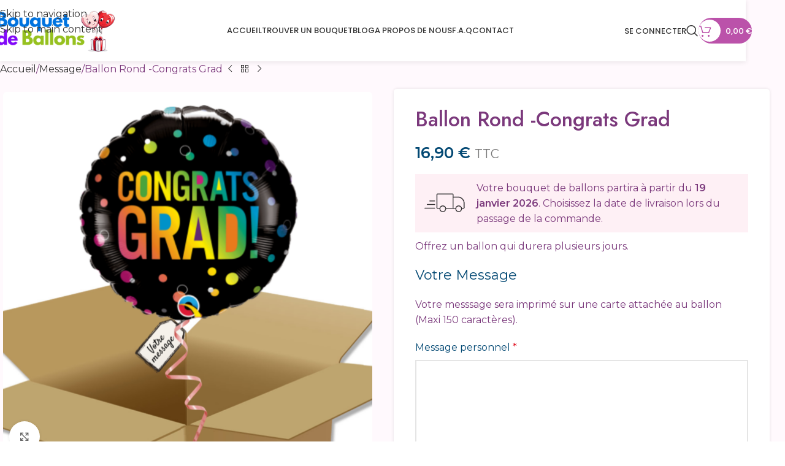

--- FILE ---
content_type: text/html; charset=UTF-8
request_url: https://www.bouquet-de-ballons.fr/cadeau/ballon-rond-congrats-grad/
body_size: 73162
content:
<!DOCTYPE html>
<html dir="ltr" lang="fr-FR">
<head>
	<meta charset="UTF-8">
	<link rel="profile" href="https://gmpg.org/xfn/11">
	<link rel="pingback" href="https://www.bouquet-de-ballons.fr/xmlrpc.php">

	<title>Ballon Rond -Congrats Grad | Bouquet de Ballons</title>
	<style>img:is([sizes="auto" i], [sizes^="auto," i]) { contain-intrinsic-size: 3000px 1500px }</style>
	
		<!-- All in One SEO Pro 4.9.3 - aioseo.com -->
	<meta name="description" content="Offrez un ballon qui durera plusieurs jours." />
	<meta name="robots" content="max-image-preview:large" />
	<link rel="canonical" href="https://www.bouquet-de-ballons.fr/cadeau/ballon-rond-congrats-grad/" />
	<meta name="generator" content="All in One SEO Pro (AIOSEO) 4.9.3" />
		<script type="application/ld+json" class="aioseo-schema">
			{"@context":"https:\/\/schema.org","@graph":[{"@type":"BreadcrumbList","@id":"https:\/\/www.bouquet-de-ballons.fr\/cadeau\/ballon-rond-congrats-grad\/#breadcrumblist","itemListElement":[{"@type":"ListItem","@id":"https:\/\/www.bouquet-de-ballons.fr#listItem","position":1,"name":"Home","item":"https:\/\/www.bouquet-de-ballons.fr","nextItem":{"@type":"ListItem","@id":"https:\/\/www.bouquet-de-ballons.fr\/boutique\/#listItem","name":"Boutique"}},{"@type":"ListItem","@id":"https:\/\/www.bouquet-de-ballons.fr\/boutique\/#listItem","position":2,"name":"Boutique","item":"https:\/\/www.bouquet-de-ballons.fr\/boutique\/","nextItem":{"@type":"ListItem","@id":"https:\/\/www.bouquet-de-ballons.fr\/cadeau-category\/message\/#listItem","name":"Message"},"previousItem":{"@type":"ListItem","@id":"https:\/\/www.bouquet-de-ballons.fr#listItem","name":"Home"}},{"@type":"ListItem","@id":"https:\/\/www.bouquet-de-ballons.fr\/cadeau-category\/message\/#listItem","position":3,"name":"Message","item":"https:\/\/www.bouquet-de-ballons.fr\/cadeau-category\/message\/","nextItem":{"@type":"ListItem","@id":"https:\/\/www.bouquet-de-ballons.fr\/cadeau\/ballon-rond-congrats-grad\/#listItem","name":"Ballon Rond -Congrats Grad"},"previousItem":{"@type":"ListItem","@id":"https:\/\/www.bouquet-de-ballons.fr\/boutique\/#listItem","name":"Boutique"}},{"@type":"ListItem","@id":"https:\/\/www.bouquet-de-ballons.fr\/cadeau\/ballon-rond-congrats-grad\/#listItem","position":4,"name":"Ballon Rond -Congrats Grad","previousItem":{"@type":"ListItem","@id":"https:\/\/www.bouquet-de-ballons.fr\/cadeau-category\/message\/#listItem","name":"Message"}}]},{"@type":"ItemPage","@id":"https:\/\/www.bouquet-de-ballons.fr\/cadeau\/ballon-rond-congrats-grad\/#itempage","url":"https:\/\/www.bouquet-de-ballons.fr\/cadeau\/ballon-rond-congrats-grad\/","name":"Ballon Rond -Congrats Grad | Bouquet de Ballons","description":"Offrez un ballon qui durera plusieurs jours.","inLanguage":"fr-FR","isPartOf":{"@id":"https:\/\/www.bouquet-de-ballons.fr\/#website"},"breadcrumb":{"@id":"https:\/\/www.bouquet-de-ballons.fr\/cadeau\/ballon-rond-congrats-grad\/#breadcrumblist"},"image":{"@type":"ImageObject","url":"https:\/\/www.bouquet-de-ballons.fr\/wp-content\/uploads\/2021\/06\/98488_box.png","@id":"https:\/\/www.bouquet-de-ballons.fr\/cadeau\/ballon-rond-congrats-grad\/#mainImage","width":1181,"height":1181},"primaryImageOfPage":{"@id":"https:\/\/www.bouquet-de-ballons.fr\/cadeau\/ballon-rond-congrats-grad\/#mainImage"},"datePublished":"2021-06-18T15:48:40+02:00","dateModified":"2023-12-29T17:41:59+01:00"},{"@type":"Organization","@id":"https:\/\/www.bouquet-de-ballons.fr\/#organization","name":"Bouquet de Ballons","description":"Bouquet de Ballons surprise gonfl\u00e9s \u00e0 l'h\u00e9lium","url":"https:\/\/www.bouquet-de-ballons.fr\/","email":"contact@bouquet-de-ballons.fr","telephone":"+33372520275","foundingDate":"2018-11-12","logo":{"@type":"ImageObject","url":"https:\/\/www.bouquet-de-ballons.fr\/wp-content\/uploads\/2024\/01\/Logo-B2B-254-x-102-px.png","@id":"https:\/\/www.bouquet-de-ballons.fr\/cadeau\/ballon-rond-congrats-grad\/#organizationLogo","width":254,"height":102,"caption":"Logo Bouquet de Ballons - 254 102"},"image":{"@id":"https:\/\/www.bouquet-de-ballons.fr\/cadeau\/ballon-rond-congrats-grad\/#organizationLogo"}},{"@type":"WebPage","@id":"https:\/\/www.bouquet-de-ballons.fr\/cadeau\/ballon-rond-congrats-grad\/#webpage","url":"https:\/\/www.bouquet-de-ballons.fr\/cadeau\/ballon-rond-congrats-grad\/","name":"Ballon Rond -Congrats Grad | Bouquet de Ballons","description":"Offrez un ballon qui durera plusieurs jours.","inLanguage":"fr-FR","isPartOf":{"@id":"https:\/\/www.bouquet-de-ballons.fr\/#website"},"breadcrumb":{"@id":"https:\/\/www.bouquet-de-ballons.fr\/cadeau\/ballon-rond-congrats-grad\/#breadcrumblist"},"image":{"@type":"ImageObject","url":"https:\/\/www.bouquet-de-ballons.fr\/wp-content\/uploads\/2021\/06\/98488_box.png","@id":"https:\/\/www.bouquet-de-ballons.fr\/cadeau\/ballon-rond-congrats-grad\/#mainImage","width":1181,"height":1181},"primaryImageOfPage":{"@id":"https:\/\/www.bouquet-de-ballons.fr\/cadeau\/ballon-rond-congrats-grad\/#mainImage"},"datePublished":"2021-06-18T15:48:40+02:00","dateModified":"2023-12-29T17:41:59+01:00"},{"@type":"WebSite","@id":"https:\/\/www.bouquet-de-ballons.fr\/#website","url":"https:\/\/www.bouquet-de-ballons.fr\/","name":"Bouquet de Ballons","description":"Bouquet de Ballons surprise gonfl\u00e9s \u00e0 l'h\u00e9lium","inLanguage":"fr-FR","publisher":{"@id":"https:\/\/www.bouquet-de-ballons.fr\/#organization"}}]}
		</script>
		<!-- All in One SEO Pro -->


<!-- Google Tag Manager by PYS -->
    <script data-cfasync="false" data-pagespeed-no-defer>
	    window.dataLayerPYS = window.dataLayerPYS || [];
	</script>
<!-- End Google Tag Manager by PYS --><script type='application/javascript' id='pys-version-script'>console.log('PixelYourSite PRO version 12.3.5');</script>
<link rel='dns-prefetch' href='//fonts.googleapis.com' />
<link href='https://fonts.gstatic.com' crossorigin rel='preconnect' />
<link rel="alternate" type="application/rss+xml" title="Bouquet de Ballons &raquo; Flux" href="https://www.bouquet-de-ballons.fr/feed/" />
<link rel='stylesheet' id='wp-block-library-css' href='https://www.bouquet-de-ballons.fr/wp-includes/css/dist/block-library/style.min.css?ver=6.8.3' type='text/css' media='all' />
<link rel='stylesheet' id='aioseo/css/src/vue/standalone/blocks/table-of-contents/global.scss-css' href='https://www.bouquet-de-ballons.fr/wp-content/plugins/all-in-one-seo-pack-pro/dist/Pro/assets/css/table-of-contents/global.e90f6d47.css?ver=4.9.3' type='text/css' media='all' />
<link rel='stylesheet' id='aioseo/css/src/vue/standalone/blocks/pro/recipe/global.scss-css' href='https://www.bouquet-de-ballons.fr/wp-content/plugins/all-in-one-seo-pack-pro/dist/Pro/assets/css/recipe/global.67a3275f.css?ver=4.9.3' type='text/css' media='all' />
<link rel='stylesheet' id='aioseo/css/src/vue/standalone/blocks/pro/product/global.scss-css' href='https://www.bouquet-de-ballons.fr/wp-content/plugins/all-in-one-seo-pack-pro/dist/Pro/assets/css/product/global.61066cfb.css?ver=4.9.3' type='text/css' media='all' />
<style id='safe-svg-svg-icon-style-inline-css' type='text/css'>
.safe-svg-cover{text-align:center}.safe-svg-cover .safe-svg-inside{display:inline-block;max-width:100%}.safe-svg-cover svg{fill:currentColor;height:100%;max-height:100%;max-width:100%;width:100%}

</style>
<style id='global-styles-inline-css' type='text/css'>
:root{--wp--preset--aspect-ratio--square: 1;--wp--preset--aspect-ratio--4-3: 4/3;--wp--preset--aspect-ratio--3-4: 3/4;--wp--preset--aspect-ratio--3-2: 3/2;--wp--preset--aspect-ratio--2-3: 2/3;--wp--preset--aspect-ratio--16-9: 16/9;--wp--preset--aspect-ratio--9-16: 9/16;--wp--preset--color--black: #000000;--wp--preset--color--cyan-bluish-gray: #abb8c3;--wp--preset--color--white: #ffffff;--wp--preset--color--pale-pink: #f78da7;--wp--preset--color--vivid-red: #cf2e2e;--wp--preset--color--luminous-vivid-orange: #ff6900;--wp--preset--color--luminous-vivid-amber: #fcb900;--wp--preset--color--light-green-cyan: #7bdcb5;--wp--preset--color--vivid-green-cyan: #00d084;--wp--preset--color--pale-cyan-blue: #8ed1fc;--wp--preset--color--vivid-cyan-blue: #0693e3;--wp--preset--color--vivid-purple: #9b51e0;--wp--preset--gradient--vivid-cyan-blue-to-vivid-purple: linear-gradient(135deg,rgba(6,147,227,1) 0%,rgb(155,81,224) 100%);--wp--preset--gradient--light-green-cyan-to-vivid-green-cyan: linear-gradient(135deg,rgb(122,220,180) 0%,rgb(0,208,130) 100%);--wp--preset--gradient--luminous-vivid-amber-to-luminous-vivid-orange: linear-gradient(135deg,rgba(252,185,0,1) 0%,rgba(255,105,0,1) 100%);--wp--preset--gradient--luminous-vivid-orange-to-vivid-red: linear-gradient(135deg,rgba(255,105,0,1) 0%,rgb(207,46,46) 100%);--wp--preset--gradient--very-light-gray-to-cyan-bluish-gray: linear-gradient(135deg,rgb(238,238,238) 0%,rgb(169,184,195) 100%);--wp--preset--gradient--cool-to-warm-spectrum: linear-gradient(135deg,rgb(74,234,220) 0%,rgb(151,120,209) 20%,rgb(207,42,186) 40%,rgb(238,44,130) 60%,rgb(251,105,98) 80%,rgb(254,248,76) 100%);--wp--preset--gradient--blush-light-purple: linear-gradient(135deg,rgb(255,206,236) 0%,rgb(152,150,240) 100%);--wp--preset--gradient--blush-bordeaux: linear-gradient(135deg,rgb(254,205,165) 0%,rgb(254,45,45) 50%,rgb(107,0,62) 100%);--wp--preset--gradient--luminous-dusk: linear-gradient(135deg,rgb(255,203,112) 0%,rgb(199,81,192) 50%,rgb(65,88,208) 100%);--wp--preset--gradient--pale-ocean: linear-gradient(135deg,rgb(255,245,203) 0%,rgb(182,227,212) 50%,rgb(51,167,181) 100%);--wp--preset--gradient--electric-grass: linear-gradient(135deg,rgb(202,248,128) 0%,rgb(113,206,126) 100%);--wp--preset--gradient--midnight: linear-gradient(135deg,rgb(2,3,129) 0%,rgb(40,116,252) 100%);--wp--preset--font-size--small: 13px;--wp--preset--font-size--medium: 20px;--wp--preset--font-size--large: 36px;--wp--preset--font-size--x-large: 42px;--wp--preset--spacing--20: 0.44rem;--wp--preset--spacing--30: 0.67rem;--wp--preset--spacing--40: 1rem;--wp--preset--spacing--50: 1.5rem;--wp--preset--spacing--60: 2.25rem;--wp--preset--spacing--70: 3.38rem;--wp--preset--spacing--80: 5.06rem;--wp--preset--shadow--natural: 6px 6px 9px rgba(0, 0, 0, 0.2);--wp--preset--shadow--deep: 12px 12px 50px rgba(0, 0, 0, 0.4);--wp--preset--shadow--sharp: 6px 6px 0px rgba(0, 0, 0, 0.2);--wp--preset--shadow--outlined: 6px 6px 0px -3px rgba(255, 255, 255, 1), 6px 6px rgba(0, 0, 0, 1);--wp--preset--shadow--crisp: 6px 6px 0px rgba(0, 0, 0, 1);}:where(body) { margin: 0; }.wp-site-blocks > .alignleft { float: left; margin-right: 2em; }.wp-site-blocks > .alignright { float: right; margin-left: 2em; }.wp-site-blocks > .aligncenter { justify-content: center; margin-left: auto; margin-right: auto; }:where(.is-layout-flex){gap: 0.5em;}:where(.is-layout-grid){gap: 0.5em;}.is-layout-flow > .alignleft{float: left;margin-inline-start: 0;margin-inline-end: 2em;}.is-layout-flow > .alignright{float: right;margin-inline-start: 2em;margin-inline-end: 0;}.is-layout-flow > .aligncenter{margin-left: auto !important;margin-right: auto !important;}.is-layout-constrained > .alignleft{float: left;margin-inline-start: 0;margin-inline-end: 2em;}.is-layout-constrained > .alignright{float: right;margin-inline-start: 2em;margin-inline-end: 0;}.is-layout-constrained > .aligncenter{margin-left: auto !important;margin-right: auto !important;}.is-layout-constrained > :where(:not(.alignleft):not(.alignright):not(.alignfull)){margin-left: auto !important;margin-right: auto !important;}body .is-layout-flex{display: flex;}.is-layout-flex{flex-wrap: wrap;align-items: center;}.is-layout-flex > :is(*, div){margin: 0;}body .is-layout-grid{display: grid;}.is-layout-grid > :is(*, div){margin: 0;}body{padding-top: 0px;padding-right: 0px;padding-bottom: 0px;padding-left: 0px;}a:where(:not(.wp-element-button)){text-decoration: none;}:root :where(.wp-element-button, .wp-block-button__link){background-color: #32373c;border-width: 0;color: #fff;font-family: inherit;font-size: inherit;line-height: inherit;padding: calc(0.667em + 2px) calc(1.333em + 2px);text-decoration: none;}.has-black-color{color: var(--wp--preset--color--black) !important;}.has-cyan-bluish-gray-color{color: var(--wp--preset--color--cyan-bluish-gray) !important;}.has-white-color{color: var(--wp--preset--color--white) !important;}.has-pale-pink-color{color: var(--wp--preset--color--pale-pink) !important;}.has-vivid-red-color{color: var(--wp--preset--color--vivid-red) !important;}.has-luminous-vivid-orange-color{color: var(--wp--preset--color--luminous-vivid-orange) !important;}.has-luminous-vivid-amber-color{color: var(--wp--preset--color--luminous-vivid-amber) !important;}.has-light-green-cyan-color{color: var(--wp--preset--color--light-green-cyan) !important;}.has-vivid-green-cyan-color{color: var(--wp--preset--color--vivid-green-cyan) !important;}.has-pale-cyan-blue-color{color: var(--wp--preset--color--pale-cyan-blue) !important;}.has-vivid-cyan-blue-color{color: var(--wp--preset--color--vivid-cyan-blue) !important;}.has-vivid-purple-color{color: var(--wp--preset--color--vivid-purple) !important;}.has-black-background-color{background-color: var(--wp--preset--color--black) !important;}.has-cyan-bluish-gray-background-color{background-color: var(--wp--preset--color--cyan-bluish-gray) !important;}.has-white-background-color{background-color: var(--wp--preset--color--white) !important;}.has-pale-pink-background-color{background-color: var(--wp--preset--color--pale-pink) !important;}.has-vivid-red-background-color{background-color: var(--wp--preset--color--vivid-red) !important;}.has-luminous-vivid-orange-background-color{background-color: var(--wp--preset--color--luminous-vivid-orange) !important;}.has-luminous-vivid-amber-background-color{background-color: var(--wp--preset--color--luminous-vivid-amber) !important;}.has-light-green-cyan-background-color{background-color: var(--wp--preset--color--light-green-cyan) !important;}.has-vivid-green-cyan-background-color{background-color: var(--wp--preset--color--vivid-green-cyan) !important;}.has-pale-cyan-blue-background-color{background-color: var(--wp--preset--color--pale-cyan-blue) !important;}.has-vivid-cyan-blue-background-color{background-color: var(--wp--preset--color--vivid-cyan-blue) !important;}.has-vivid-purple-background-color{background-color: var(--wp--preset--color--vivid-purple) !important;}.has-black-border-color{border-color: var(--wp--preset--color--black) !important;}.has-cyan-bluish-gray-border-color{border-color: var(--wp--preset--color--cyan-bluish-gray) !important;}.has-white-border-color{border-color: var(--wp--preset--color--white) !important;}.has-pale-pink-border-color{border-color: var(--wp--preset--color--pale-pink) !important;}.has-vivid-red-border-color{border-color: var(--wp--preset--color--vivid-red) !important;}.has-luminous-vivid-orange-border-color{border-color: var(--wp--preset--color--luminous-vivid-orange) !important;}.has-luminous-vivid-amber-border-color{border-color: var(--wp--preset--color--luminous-vivid-amber) !important;}.has-light-green-cyan-border-color{border-color: var(--wp--preset--color--light-green-cyan) !important;}.has-vivid-green-cyan-border-color{border-color: var(--wp--preset--color--vivid-green-cyan) !important;}.has-pale-cyan-blue-border-color{border-color: var(--wp--preset--color--pale-cyan-blue) !important;}.has-vivid-cyan-blue-border-color{border-color: var(--wp--preset--color--vivid-cyan-blue) !important;}.has-vivid-purple-border-color{border-color: var(--wp--preset--color--vivid-purple) !important;}.has-vivid-cyan-blue-to-vivid-purple-gradient-background{background: var(--wp--preset--gradient--vivid-cyan-blue-to-vivid-purple) !important;}.has-light-green-cyan-to-vivid-green-cyan-gradient-background{background: var(--wp--preset--gradient--light-green-cyan-to-vivid-green-cyan) !important;}.has-luminous-vivid-amber-to-luminous-vivid-orange-gradient-background{background: var(--wp--preset--gradient--luminous-vivid-amber-to-luminous-vivid-orange) !important;}.has-luminous-vivid-orange-to-vivid-red-gradient-background{background: var(--wp--preset--gradient--luminous-vivid-orange-to-vivid-red) !important;}.has-very-light-gray-to-cyan-bluish-gray-gradient-background{background: var(--wp--preset--gradient--very-light-gray-to-cyan-bluish-gray) !important;}.has-cool-to-warm-spectrum-gradient-background{background: var(--wp--preset--gradient--cool-to-warm-spectrum) !important;}.has-blush-light-purple-gradient-background{background: var(--wp--preset--gradient--blush-light-purple) !important;}.has-blush-bordeaux-gradient-background{background: var(--wp--preset--gradient--blush-bordeaux) !important;}.has-luminous-dusk-gradient-background{background: var(--wp--preset--gradient--luminous-dusk) !important;}.has-pale-ocean-gradient-background{background: var(--wp--preset--gradient--pale-ocean) !important;}.has-electric-grass-gradient-background{background: var(--wp--preset--gradient--electric-grass) !important;}.has-midnight-gradient-background{background: var(--wp--preset--gradient--midnight) !important;}.has-small-font-size{font-size: var(--wp--preset--font-size--small) !important;}.has-medium-font-size{font-size: var(--wp--preset--font-size--medium) !important;}.has-large-font-size{font-size: var(--wp--preset--font-size--large) !important;}.has-x-large-font-size{font-size: var(--wp--preset--font-size--x-large) !important;}
:where(.wp-block-post-template.is-layout-flex){gap: 1.25em;}:where(.wp-block-post-template.is-layout-grid){gap: 1.25em;}
:where(.wp-block-columns.is-layout-flex){gap: 2em;}:where(.wp-block-columns.is-layout-grid){gap: 2em;}
:root :where(.wp-block-pullquote){font-size: 1.5em;line-height: 1.6;}
</style>
<link rel='stylesheet' id='cm-noto-sans-font-css' href='https://fonts.googleapis.com/css2?family=Noto+Sans:ital,wdth,wght@0,62.5..100,100..900;1,62.5..100,100..900&#038;display=swap' type='text/css' media='all' />
<link rel='stylesheet' id='consent-magic-css' href='https://www.bouquet-de-ballons.fr/wp-content/plugins/consent-magic-pro/assets/css/style-public.min.css?ver=5.1.1' type='text/css' media='all' />
<style id='woocommerce-inline-inline-css' type='text/css'>
.woocommerce form .form-row .required { visibility: visible; }
</style>
<link rel='stylesheet' id='yith_ywcm-css' href='https://www.bouquet-de-ballons.fr/wp-content/plugins/yith-woocommerce-cart-messages-premium/assets/css/style.css?ver=1.58.0' type='text/css' media='all' />
<style id='yith_ywcm-inline-css' type='text/css'>

.yith-cart-message-layout2{
    background-color:#fef0f5;
    border-color:#c1c1c2;
    color:#353535
}
.yith-cart-message-layout2 .icon-wrapper{
    background-color: #bb52aa;
}
.yith-cart-message-layout2 .icon-wrapper:before{
    background-image:url('https://www.bouquet-de-ballons.fr/wp-content/plugins/yith-woocommerce-cart-messages-premium/assets/images/cart-notice-2.png');
}
.yith-cart-message-layout2 .content .button, .yith-cart-message-layout2 .content .button:hover{
    background-color: #0066b4;
    color:#fff;
}
.yith-cart-message-layout2 .content .button:hover{
   background-color: #044a80;
}

.yith-cart-message-layout3{
    background-color:#fff;
    border-color:#e3e3e3;
    color:#353535
}

.yith-cart-message-layout3 .icon-wrapper:before{
    background-image:url('https://www.bouquet-de-ballons.fr/wp-content/plugins/yith-woocommerce-cart-messages-premium/assets/images/cart-notice-3.png');
}

.yith-cart-message-layout3 .content .button, .yith-cart-message-layout3 .content .button:hover{
    background-color: #00b7de;
    color:#fff;
}
.yith-cart-message-layout3 .content .button:hover{
   background-color: #0594b2;
}


.yith-cart-message-layout4{
    background-color:#ffffe8;
    border-color:#ffdd81;
    color:#353535
}

.yith-cart-message-layout4 .icon-wrapper:before{
    background-image:url('https://www.bouquet-de-ballons.fr/wp-content/plugins/yith-woocommerce-cart-messages-premium/assets/images/cart-notice-4.png');
}

.yith-cart-message-layout4 .content .button, .yith-cart-message-layout4 .content .button:hover{
    background-color: #ff7e00;
    color:#fff;
    box-shadow: 0px 2px 0px #bb5c00;
}
.yith-cart-message-layout4 .content .button:hover{
   background-color: #bb5c00;
}


.yith-cart-message-layout5{
    background-color:#5f5f5f;
    color:#fff
}

.yith-cart-message-layout5 .icon-wrapper:before{
    background-image:url('https://www.bouquet-de-ballons.fr/wp-content/plugins/yith-woocommerce-cart-messages-premium/assets/images/cart-notice-5.png');
}

.yith-cart-message-layout5 .content .button, .yith-cart-message-layout5 .content .button:hover{
    background-color: #f1c40f;
    color:#353535;
}

.yith-cart-message-layout5 .content .button:hover{
   background-color: #e2b70b;
}

.yith-cart-message-layout6{
    background-color:#ff7e00;
    color:#fff
}

.yith-cart-message-layout6 .icon-wrapper:before{
    background-image:url('https://www.bouquet-de-ballons.fr/wp-content/plugins/yith-woocommerce-cart-messages-premium/assets/images/cart-notice-6.png');
}

.yith-cart-message-layout6 .content .button, .yith-cart-message-layout6 .content .button:hover{
    background-color: #ffea34;
    color:#353535;
}

.yith-cart-message-layout6 .content .button:hover{
   background-color: #ead730;
}


</style>
<link rel='stylesheet' id='ywot_style-css' href='https://www.bouquet-de-ballons.fr/wp-content/plugins/yith-woocommerce-order-tracking-premium/assets/css/ywot_style.css?ver=2.42.0' type='text/css' media='all' />
<link rel='stylesheet' id='yith-product-shipping-style-style-css' href='https://www.bouquet-de-ballons.fr/wp-content/plugins/yith-product-shipping-for-woocommerce-premium/assets/css/yith-wcps-style.css?ver=6.8.3' type='text/css' media='all' />
<link rel='stylesheet' id='photoswipe-css' href='https://www.bouquet-de-ballons.fr/wp-content/plugins/woocommerce/assets/css/photoswipe/photoswipe.min.css?ver=10.4.3' type='text/css' media='all' />
<link rel='stylesheet' id='photoswipe-default-skin-css' href='https://www.bouquet-de-ballons.fr/wp-content/plugins/woocommerce/assets/css/photoswipe/default-skin/default-skin.min.css?ver=10.4.3' type='text/css' media='all' />
<link rel='stylesheet' id='yith_wapo_front-css' href='https://www.bouquet-de-ballons.fr/wp-content/plugins/yith-woocommerce-advanced-product-options-premium/assets/css/front.css?ver=4.29.0' type='text/css' media='all' />
<style id='yith_wapo_front-inline-css' type='text/css'>
:root{--yith-wapo-required-option-color:#AF2323;--yith-wapo-checkbox-style:50%;--yith-wapo-color-swatch-style:50%;--yith-wapo-label-font-size:16px;--yith-wapo-description-font-size:12px;--yith-wapo-color-swatch-size:40px;--yith-wapo-block-padding:0px 0px 0px 0px ;--yith-wapo-block-background-color:#ffffff;--yith-wapo-accent-color-color:rgb(10,32,53);--yith-wapo-form-border-color-color:rgb(234,234,234);--yith-wapo-price-box-colors-text:#474747;--yith-wapo-price-box-colors-background:#ffffff;--yith-wapo-uploads-file-colors-background:#f3f3f3;--yith-wapo-uploads-file-colors-border:#c4c4c4;--yith-wapo-tooltip-colors-background:rgb(10,32,53);--yith-wapo-tooltip-colors-text:#ffffff;}
</style>
<link rel='stylesheet' id='yith_wapo_jquery-ui-css' href='https://www.bouquet-de-ballons.fr/wp-content/plugins/yith-woocommerce-advanced-product-options-premium/assets/css/jquery/jquery-ui-1.13.2.css?ver=4.29.0' type='text/css' media='all' />
<link rel='stylesheet' id='dashicons-css' href='https://www.bouquet-de-ballons.fr/wp-includes/css/dashicons.min.css?ver=6.8.3' type='text/css' media='all' />
<style id='dashicons-inline-css' type='text/css'>
[data-font="Dashicons"]:before {font-family: 'Dashicons' !important;content: attr(data-icon) !important;speak: none !important;font-weight: normal !important;font-variant: normal !important;text-transform: none !important;line-height: 1 !important;font-style: normal !important;-webkit-font-smoothing: antialiased !important;-moz-osx-font-smoothing: grayscale !important;}
</style>
<link rel='stylesheet' id='yith-plugin-fw-icon-font-css' href='https://www.bouquet-de-ballons.fr/wp-content/plugins/yith-composite-products-for-woocommerce-premium/plugin-fw/assets/css/yith-icon.css?ver=4.7.7' type='text/css' media='all' />
<link rel='stylesheet' id='wp-color-picker-css' href='https://www.bouquet-de-ballons.fr/wp-admin/css/color-picker.min.css?ver=6.8.3' type='text/css' media='all' />
<link rel='stylesheet' id='ywcdd_single_product-css' href='https://www.bouquet-de-ballons.fr/wp-content/plugins/yith-woocommerce-delivery-date-premium/assets/css/yith_deliverydate_single_product.css?ver=2.50.0' type='text/css' media='all' />
<style id='ywcdd_single_product-inline-css' type='text/css'>
#ywcdd_info_shipping_date {
							        background:  #fef0f5;
							    }

							    #ywcdd_info_first_delivery_date {
							        background: #ffdea5
							    }
							    #ywcdd_info_shipping_date .ywcdd_shipping_icon{
							        background-image: url( https://www.bouquet-de-ballons.fr/wp-content/plugins/yith-woocommerce-delivery-date-premium/assets/images/truck.png );
							    }
							    #ywcdd_info_first_delivery_date .ywcdd_delivery_icon{
							        background-image: url(  https://www.bouquet-de-ballons.fr/wp-content/plugins/yith-woocommerce-delivery-date-premium/assets/images/clock.png);
							    }
</style>
<link rel='stylesheet' id='wd-widget-price-filter-css' href='https://www.bouquet-de-ballons.fr/wp-content/themes/woodmart/css/parts/woo-widget-price-filter.min.css?ver=8.3.8' type='text/css' media='all' />
<link rel='stylesheet' id='wd-widget-woo-other-css' href='https://www.bouquet-de-ballons.fr/wp-content/themes/woodmart/css/parts/woo-widget-other.min.css?ver=8.3.8' type='text/css' media='all' />
<link rel='stylesheet' id='sib-front-css-css' href='https://www.bouquet-de-ballons.fr/wp-content/plugins/mailin/css/mailin-front.css?ver=6.8.3' type='text/css' media='all' />
<link rel='stylesheet' id='elementor-icons-css' href='https://www.bouquet-de-ballons.fr/wp-content/plugins/elementor/assets/lib/eicons/css/elementor-icons.min.css?ver=5.45.0' type='text/css' media='all' />
<link rel='stylesheet' id='elementor-frontend-css' href='https://www.bouquet-de-ballons.fr/wp-content/plugins/elementor/assets/css/frontend.min.css?ver=3.34.1' type='text/css' media='all' />
<style id='elementor-frontend-inline-css' type='text/css'>
.elementor-kit-25100{--e-global-color-primary:#98E0FF;--e-global-color-secondary:#54595F;--e-global-color-text:#7A7A7A;--e-global-color-accent:#61CE70;--e-global-color-569a844:#FF00D2;--e-global-color-20dbcdb:#0E71FF;--e-global-color-8fffbf4:#8285FF;--e-global-color-2dd0e99:#0069FF;--e-global-color-b7a5e51:#2200FF;--e-global-color-f47de16:#437DFF;--e-global-color-32d7b76:#FFBA87;--e-global-color-dbbea38:#CD2148;--e-global-color-dc01b6c:#05A205F2;--e-global-color-d98d5a4:#0C9908;--e-global-typography-primary-font-family:"Montserrat";--e-global-typography-primary-font-weight:600;--e-global-typography-secondary-font-family:"Roboto";--e-global-typography-secondary-font-weight:400;--e-global-typography-text-font-family:"Roboto";--e-global-typography-text-font-weight:400;--e-global-typography-accent-font-family:"Roboto";--e-global-typography-accent-font-weight:500;--e-global-typography-ce201a1-font-family:"Berkshire Swash";--e-global-typography-ce201a1-font-size:20px;--e-global-typography-ce201a1-font-weight:100;--e-global-typography-ce201a1-letter-spacing:0.6px;--e-global-typography-a6e24c1-font-family:"Poppins";--e-global-typography-a6e24c1-font-size:35px;}.elementor-kit-25100 e-page-transition{background-color:#FFBC7D;}.elementor-section.elementor-section-boxed > .elementor-container{max-width:1140px;}.e-con{--container-max-width:1140px;}.elementor-widget:not(:last-child){margin-block-end:20px;}.elementor-element{--widgets-spacing:20px 20px;--widgets-spacing-row:20px;--widgets-spacing-column:20px;}{}h1.entry-title{display:var(--page-title-display);}@media(max-width:1024px){.elementor-section.elementor-section-boxed > .elementor-container{max-width:1024px;}.e-con{--container-max-width:1024px;}}@media(max-width:767px){.elementor-section.elementor-section-boxed > .elementor-container{max-width:767px;}.e-con{--container-max-width:767px;}}
</style>
<link rel='stylesheet' id='wd-style-base-css' href='https://www.bouquet-de-ballons.fr/wp-content/themes/woodmart/css/parts/base.min.css?ver=8.3.8' type='text/css' media='all' />
<link rel='stylesheet' id='wd-header-boxed-css' href='https://www.bouquet-de-ballons.fr/wp-content/themes/woodmart/css/parts/header-boxed.min.css?ver=8.3.8' type='text/css' media='all' />
<link rel='stylesheet' id='wd-helpers-wpb-elem-css' href='https://www.bouquet-de-ballons.fr/wp-content/themes/woodmart/css/parts/helpers-wpb-elem.min.css?ver=8.3.8' type='text/css' media='all' />
<link rel='stylesheet' id='wd-woo-stripe-css' href='https://www.bouquet-de-ballons.fr/wp-content/themes/woodmart/css/parts/int-woo-stripe.min.css?ver=8.3.8' type='text/css' media='all' />
<link rel='stylesheet' id='wd-woo-paypal-payments-css' href='https://www.bouquet-de-ballons.fr/wp-content/themes/woodmart/css/parts/int-woo-paypal-payments.min.css?ver=8.3.8' type='text/css' media='all' />
<link rel='stylesheet' id='wd-elementor-base-css' href='https://www.bouquet-de-ballons.fr/wp-content/themes/woodmart/css/parts/int-elem-base.min.css?ver=8.3.8' type='text/css' media='all' />
<link rel='stylesheet' id='wd-elementor-pro-base-css' href='https://www.bouquet-de-ballons.fr/wp-content/themes/woodmart/css/parts/int-elementor-pro.min.css?ver=8.3.8' type='text/css' media='all' />
<link rel='stylesheet' id='wd-int-wordfence-css' href='https://www.bouquet-de-ballons.fr/wp-content/themes/woodmart/css/parts/int-wordfence.min.css?ver=8.3.8' type='text/css' media='all' />
<link rel='stylesheet' id='wd-woocommerce-base-css' href='https://www.bouquet-de-ballons.fr/wp-content/themes/woodmart/css/parts/woocommerce-base.min.css?ver=8.3.8' type='text/css' media='all' />
<link rel='stylesheet' id='wd-mod-star-rating-css' href='https://www.bouquet-de-ballons.fr/wp-content/themes/woodmart/css/parts/mod-star-rating.min.css?ver=8.3.8' type='text/css' media='all' />
<link rel='stylesheet' id='wd-woocommerce-block-notices-css' href='https://www.bouquet-de-ballons.fr/wp-content/themes/woodmart/css/parts/woo-mod-block-notices.min.css?ver=8.3.8' type='text/css' media='all' />
<link rel='stylesheet' id='wd-woo-mod-quantity-css' href='https://www.bouquet-de-ballons.fr/wp-content/themes/woodmart/css/parts/woo-mod-quantity.min.css?ver=8.3.8' type='text/css' media='all' />
<link rel='stylesheet' id='wd-woo-single-prod-el-base-css' href='https://www.bouquet-de-ballons.fr/wp-content/themes/woodmart/css/parts/woo-single-prod-el-base.min.css?ver=8.3.8' type='text/css' media='all' />
<link rel='stylesheet' id='wd-woo-mod-stock-status-css' href='https://www.bouquet-de-ballons.fr/wp-content/themes/woodmart/css/parts/woo-mod-stock-status.min.css?ver=8.3.8' type='text/css' media='all' />
<link rel='stylesheet' id='wd-woo-mod-shop-attributes-css' href='https://www.bouquet-de-ballons.fr/wp-content/themes/woodmart/css/parts/woo-mod-shop-attributes.min.css?ver=8.3.8' type='text/css' media='all' />
<link rel='stylesheet' id='wd-wp-blocks-css' href='https://www.bouquet-de-ballons.fr/wp-content/themes/woodmart/css/parts/wp-blocks.min.css?ver=8.3.8' type='text/css' media='all' />
<link rel='stylesheet' id='child-style-css' href='https://www.bouquet-de-ballons.fr/wp-content/themes/woodmart-B2B-child/style.css?ver=8.3.8' type='text/css' media='all' />
<link rel='stylesheet' id='wd-header-base-css' href='https://www.bouquet-de-ballons.fr/wp-content/themes/woodmart/css/parts/header-base.min.css?ver=8.3.8' type='text/css' media='all' />
<link rel='stylesheet' id='wd-mod-tools-css' href='https://www.bouquet-de-ballons.fr/wp-content/themes/woodmart/css/parts/mod-tools.min.css?ver=8.3.8' type='text/css' media='all' />
<link rel='stylesheet' id='wd-header-elements-base-css' href='https://www.bouquet-de-ballons.fr/wp-content/themes/woodmart/css/parts/header-el-base.min.css?ver=8.3.8' type='text/css' media='all' />
<link rel='stylesheet' id='wd-woo-mod-login-form-css' href='https://www.bouquet-de-ballons.fr/wp-content/themes/woodmart/css/parts/woo-mod-login-form.min.css?ver=8.3.8' type='text/css' media='all' />
<link rel='stylesheet' id='wd-header-my-account-css' href='https://www.bouquet-de-ballons.fr/wp-content/themes/woodmart/css/parts/header-el-my-account.min.css?ver=8.3.8' type='text/css' media='all' />
<link rel='stylesheet' id='wd-header-search-css' href='https://www.bouquet-de-ballons.fr/wp-content/themes/woodmart/css/parts/header-el-search.min.css?ver=8.3.8' type='text/css' media='all' />
<link rel='stylesheet' id='wd-mod-tools-design-8-css' href='https://www.bouquet-de-ballons.fr/wp-content/themes/woodmart/css/parts/mod-tools-design-8.min.css?ver=8.3.8' type='text/css' media='all' />
<link rel='stylesheet' id='wd-header-cart-side-css' href='https://www.bouquet-de-ballons.fr/wp-content/themes/woodmart/css/parts/header-el-cart-side.min.css?ver=8.3.8' type='text/css' media='all' />
<link rel='stylesheet' id='wd-header-cart-css' href='https://www.bouquet-de-ballons.fr/wp-content/themes/woodmart/css/parts/header-el-cart.min.css?ver=8.3.8' type='text/css' media='all' />
<link rel='stylesheet' id='wd-widget-shopping-cart-css' href='https://www.bouquet-de-ballons.fr/wp-content/themes/woodmart/css/parts/woo-widget-shopping-cart.min.css?ver=8.3.8' type='text/css' media='all' />
<link rel='stylesheet' id='wd-widget-product-list-css' href='https://www.bouquet-de-ballons.fr/wp-content/themes/woodmart/css/parts/woo-widget-product-list.min.css?ver=8.3.8' type='text/css' media='all' />
<link rel='stylesheet' id='wd-header-mobile-nav-dropdown-css' href='https://www.bouquet-de-ballons.fr/wp-content/themes/woodmart/css/parts/header-el-mobile-nav-dropdown.min.css?ver=8.3.8' type='text/css' media='all' />
<link rel='stylesheet' id='wd-page-title-css' href='https://www.bouquet-de-ballons.fr/wp-content/themes/woodmart/css/parts/page-title.min.css?ver=8.3.8' type='text/css' media='all' />
<link rel='stylesheet' id='wd-woo-single-prod-predefined-css' href='https://www.bouquet-de-ballons.fr/wp-content/themes/woodmart/css/parts/woo-single-prod-predefined.min.css?ver=8.3.8' type='text/css' media='all' />
<link rel='stylesheet' id='wd-woo-single-prod-and-quick-view-predefined-css' href='https://www.bouquet-de-ballons.fr/wp-content/themes/woodmart/css/parts/woo-single-prod-and-quick-view-predefined.min.css?ver=8.3.8' type='text/css' media='all' />
<link rel='stylesheet' id='wd-woo-single-prod-el-tabs-predefined-css' href='https://www.bouquet-de-ballons.fr/wp-content/themes/woodmart/css/parts/woo-single-prod-el-tabs-predefined.min.css?ver=8.3.8' type='text/css' media='all' />
<link rel='stylesheet' id='wd-woo-single-prod-opt-base-css' href='https://www.bouquet-de-ballons.fr/wp-content/themes/woodmart/css/parts/woo-single-prod-opt-base.min.css?ver=8.3.8' type='text/css' media='all' />
<link rel='stylesheet' id='wd-woo-single-prod-el-navigation-css' href='https://www.bouquet-de-ballons.fr/wp-content/themes/woodmart/css/parts/woo-single-prod-el-navigation.min.css?ver=8.3.8' type='text/css' media='all' />
<link rel='stylesheet' id='wd-woo-single-prod-el-gallery-css' href='https://www.bouquet-de-ballons.fr/wp-content/themes/woodmart/css/parts/woo-single-prod-el-gallery.min.css?ver=8.3.8' type='text/css' media='all' />
<link rel='stylesheet' id='wd-swiper-css' href='https://www.bouquet-de-ballons.fr/wp-content/themes/woodmart/css/parts/lib-swiper.min.css?ver=8.3.8' type='text/css' media='all' />
<link rel='stylesheet' id='wd-swiper-arrows-css' href='https://www.bouquet-de-ballons.fr/wp-content/themes/woodmart/css/parts/lib-swiper-arrows.min.css?ver=8.3.8' type='text/css' media='all' />
<link rel='stylesheet' id='wd-photoswipe-css' href='https://www.bouquet-de-ballons.fr/wp-content/themes/woodmart/css/parts/lib-photoswipe.min.css?ver=8.3.8' type='text/css' media='all' />
<link rel='stylesheet' id='wd-tabs-css' href='https://www.bouquet-de-ballons.fr/wp-content/themes/woodmart/css/parts/el-tabs.min.css?ver=8.3.8' type='text/css' media='all' />
<link rel='stylesheet' id='wd-woo-single-prod-el-tabs-opt-layout-tabs-css' href='https://www.bouquet-de-ballons.fr/wp-content/themes/woodmart/css/parts/woo-single-prod-el-tabs-opt-layout-tabs.min.css?ver=8.3.8' type='text/css' media='all' />
<link rel='stylesheet' id='wd-accordion-css' href='https://www.bouquet-de-ballons.fr/wp-content/themes/woodmart/css/parts/el-accordion.min.css?ver=8.3.8' type='text/css' media='all' />
<link rel='stylesheet' id='wd-accordion-elem-wpb-css' href='https://www.bouquet-de-ballons.fr/wp-content/themes/woodmart/css/parts/el-accordion-wpb-elem.min.css?ver=8.3.8' type='text/css' media='all' />
<link rel='stylesheet' id='wd-product-loop-css' href='https://www.bouquet-de-ballons.fr/wp-content/themes/woodmart/css/parts/woo-product-loop.min.css?ver=8.3.8' type='text/css' media='all' />
<link rel='stylesheet' id='wd-product-loop-icons-css' href='https://www.bouquet-de-ballons.fr/wp-content/themes/woodmart/css/parts/woo-product-loop-icons.min.css?ver=8.3.8' type='text/css' media='all' />
<link rel='stylesheet' id='wd-swiper-pagin-css' href='https://www.bouquet-de-ballons.fr/wp-content/themes/woodmart/css/parts/lib-swiper-pagin.min.css?ver=8.3.8' type='text/css' media='all' />
<link rel='stylesheet' id='wd-footer-base-css' href='https://www.bouquet-de-ballons.fr/wp-content/themes/woodmart/css/parts/footer-base.min.css?ver=8.3.8' type='text/css' media='all' />
<link rel='stylesheet' id='wd-text-block-css' href='https://www.bouquet-de-ballons.fr/wp-content/themes/woodmart/css/parts/el-text-block.min.css?ver=8.3.8' type='text/css' media='all' />
<link rel='stylesheet' id='wd-social-icons-css' href='https://www.bouquet-de-ballons.fr/wp-content/themes/woodmart/css/parts/el-social-icons.min.css?ver=8.3.8' type='text/css' media='all' />
<link rel='stylesheet' id='wd-social-icons-styles-css' href='https://www.bouquet-de-ballons.fr/wp-content/themes/woodmart/css/parts/el-social-styles.min.css?ver=8.3.8' type='text/css' media='all' />
<link rel='stylesheet' id='wd-info-box-css' href='https://www.bouquet-de-ballons.fr/wp-content/themes/woodmart/css/parts/el-info-box.min.css?ver=8.3.8' type='text/css' media='all' />
<link rel='stylesheet' id='wd-scroll-top-css' href='https://www.bouquet-de-ballons.fr/wp-content/themes/woodmart/css/parts/opt-scrolltotop.min.css?ver=8.3.8' type='text/css' media='all' />
<link rel='stylesheet' id='wd-header-search-fullscreen-css' href='https://www.bouquet-de-ballons.fr/wp-content/themes/woodmart/css/parts/header-el-search-fullscreen-general.min.css?ver=8.3.8' type='text/css' media='all' />
<link rel='stylesheet' id='wd-header-search-fullscreen-1-css' href='https://www.bouquet-de-ballons.fr/wp-content/themes/woodmart/css/parts/header-el-search-fullscreen-1.min.css?ver=8.3.8' type='text/css' media='all' />
<link rel='stylesheet' id='wd-wd-search-form-css' href='https://www.bouquet-de-ballons.fr/wp-content/themes/woodmart/css/parts/wd-search-form.min.css?ver=8.3.8' type='text/css' media='all' />
<link rel='stylesheet' id='wd-wd-search-results-css' href='https://www.bouquet-de-ballons.fr/wp-content/themes/woodmart/css/parts/wd-search-results.min.css?ver=8.3.8' type='text/css' media='all' />
<link rel='stylesheet' id='wd-header-my-account-sidebar-css' href='https://www.bouquet-de-ballons.fr/wp-content/themes/woodmart/css/parts/header-el-my-account-sidebar.min.css?ver=8.3.8' type='text/css' media='all' />
<link rel='stylesheet' id='wd-bottom-toolbar-css' href='https://www.bouquet-de-ballons.fr/wp-content/themes/woodmart/css/parts/opt-bottom-toolbar.min.css?ver=8.3.8' type='text/css' media='all' />
<link rel='stylesheet' id='xts-google-fonts-css' href='https://fonts.googleapis.com/css?family=Montserrat%3A400%2C600%7CJost%3A400%2C600%2C500%7CCookie%3A400%7CPoppins%3A400%2C600%2C500&#038;ver=8.3.8' type='text/css' media='all' />
<link rel='stylesheet' id='elementor-gf-local-roboto-css' href='https://www.bouquet-de-ballons.fr/wp-content/uploads/elementor/google-fonts/css/roboto.css?ver=1742260783' type='text/css' media='all' />
<link rel='stylesheet' id='elementor-gf-local-berkshireswash-css' href='https://www.bouquet-de-ballons.fr/wp-content/uploads/elementor/google-fonts/css/berkshireswash.css?ver=1742260784' type='text/css' media='all' />
<link rel='stylesheet' id='elementor-gf-local-poppins-css' href='https://www.bouquet-de-ballons.fr/wp-content/uploads/elementor/google-fonts/css/poppins.css?ver=1747489784' type='text/css' media='all' />
<script type="text/template" id="tmpl-variation-template">
	<div class="woocommerce-variation-description">{{{ data.variation.variation_description }}}</div>
	<div class="woocommerce-variation-price">{{{ data.variation.price_html }}}</div>
	<div class="woocommerce-variation-availability">{{{ data.variation.availability_html }}}</div>
</script>
<script type="text/template" id="tmpl-unavailable-variation-template">
	<p role="alert">Désolé, ce produit n&rsquo;est pas disponible. Veuillez choisir une combinaison différente.</p>
</script>
<script type="text/javascript" id="jquery-core-js-extra">
/* <![CDATA[ */
var pysTikTokRest = {"restApiUrl":"https:\/\/www.bouquet-de-ballons.fr\/wp-json\/pys-tiktok\/v1\/event","debug":""};
var pysFacebookRest = {"restApiUrl":"https:\/\/www.bouquet-de-ballons.fr\/wp-json\/pys-facebook\/v1\/event","debug":""};
/* ]]> */
</script>
<script type="text/javascript" src="https://www.bouquet-de-ballons.fr/wp-includes/js/jquery/jquery.min.js?ver=3.7.1" id="jquery-core-js"></script>
<script type="text/javascript" src="https://www.bouquet-de-ballons.fr/wp-includes/js/jquery/jquery-migrate.min.js?ver=3.4.1" id="jquery-migrate-js"></script>
<script type="text/javascript" src="https://www.bouquet-de-ballons.fr/wp-content/plugins/woocommerce/assets/js/jquery-blockui/jquery.blockUI.min.js?ver=2.7.0-wc.10.4.3" id="wc-jquery-blockui-js" data-wp-strategy="defer"></script>
<script type="text/javascript" id="wc-add-to-cart-js-extra">
/* <![CDATA[ */
var wc_add_to_cart_params = {"ajax_url":"\/wp-admin\/admin-ajax.php","wc_ajax_url":"\/?wc-ajax=%%endpoint%%","i18n_view_cart":"Voir le panier","cart_url":"https:\/\/www.bouquet-de-ballons.fr\/panier\/","is_cart":"","cart_redirect_after_add":"yes"};
/* ]]> */
</script>
<script type="text/javascript" src="https://www.bouquet-de-ballons.fr/wp-content/plugins/woocommerce/assets/js/frontend/add-to-cart.min.js?ver=10.4.3" id="wc-add-to-cart-js" defer="defer" data-wp-strategy="defer"></script>
<script type="text/javascript" src="https://www.bouquet-de-ballons.fr/wp-content/plugins/woocommerce/assets/js/zoom/jquery.zoom.min.js?ver=1.7.21-wc.10.4.3" id="wc-zoom-js" defer="defer" data-wp-strategy="defer"></script>
<script type="text/javascript" src="https://www.bouquet-de-ballons.fr/wp-content/plugins/woocommerce/assets/js/js-cookie/js.cookie.min.js?ver=2.1.4-wc.10.4.3" id="wc-js-cookie-js" defer="defer" data-wp-strategy="defer"></script>
<script type="text/javascript" id="woocommerce-js-extra">
/* <![CDATA[ */
var woocommerce_params = {"ajax_url":"\/wp-admin\/admin-ajax.php","wc_ajax_url":"\/?wc-ajax=%%endpoint%%","i18n_password_show":"Afficher le mot de passe","i18n_password_hide":"Masquer le mot de passe"};
/* ]]> */
</script>
<script type="text/javascript" src="https://www.bouquet-de-ballons.fr/wp-content/plugins/woocommerce/assets/js/frontend/woocommerce.min.js?ver=10.4.3" id="woocommerce-js" defer="defer" data-wp-strategy="defer"></script>
<script type="text/javascript" src="https://www.bouquet-de-ballons.fr/wp-includes/js/underscore.min.js?ver=1.13.7" id="underscore-js"></script>
<script type="text/javascript" id="wp-util-js-extra">
/* <![CDATA[ */
var _wpUtilSettings = {"ajax":{"url":"\/wp-admin\/admin-ajax.php"}};
/* ]]> */
</script>
<script type="text/javascript" src="https://www.bouquet-de-ballons.fr/wp-includes/js/wp-util.min.js?ver=6.8.3" id="wp-util-js"></script>
<script type="text/javascript" id="wc-cart-fragments-js-extra">
/* <![CDATA[ */
var wc_cart_fragments_params = {"ajax_url":"\/wp-admin\/admin-ajax.php","wc_ajax_url":"\/?wc-ajax=%%endpoint%%","cart_hash_key":"wc_cart_hash_80d60ad7384420f0609a814ac9f8937a","fragment_name":"wc_fragments_80d60ad7384420f0609a814ac9f8937a","request_timeout":"5000"};
/* ]]> */
</script>
<script type="text/javascript" src="https://www.bouquet-de-ballons.fr/wp-content/plugins/woocommerce/assets/js/frontend/cart-fragments.min.js?ver=10.4.3" id="wc-cart-fragments-js" defer="defer" data-wp-strategy="defer"></script>
<script type="text/javascript" src="https://www.bouquet-de-ballons.fr/wp-content/plugins/pixelyoursite-pro/dist/scripts/jquery.bind-first-0.2.3.min.js" id="jquery-bind-first-js"></script>
<script type="text/javascript" src="https://www.bouquet-de-ballons.fr/wp-content/plugins/pixelyoursite-pro/dist/scripts/js.cookie-2.1.3.min.js?ver=2.1.3" id="js-cookie-pys-js"></script>
<script type="text/javascript" src="https://www.bouquet-de-ballons.fr/wp-content/plugins/pixelyoursite-pro/dist/scripts/sha256.js?ver=0.11.0" id="js-sha256-js"></script>
<script type="text/javascript" src="https://www.bouquet-de-ballons.fr/wp-content/plugins/pixelyoursite-pro/dist/scripts/tld.min.js?ver=2.3.1" id="js-tld-js"></script>
<script type="text/javascript" id="pys-js-extra">
/* <![CDATA[ */
var pysOptions = {"staticEvents":{"facebook":{"woo_view_content":[{"delay":0,"type":"static","name":"ViewContent","eventID":"6dbe58cb-a8c5-4d24-97e8-f351b6bc666c","pixelIds":["537029836804530"],"params":{"content_ids":["98486"],"content_type":"product","tags":"Ballon 1, Ballon 2, Ballon solo","value":"16.9","currency":"EUR","contents":[{"id":"98486","quantity":1}],"product_price":"16.9","content_name":"Ballon Rond -Congrats Grad","category_name":"Message","page_title":"Ballon Rond -Congrats Grad","post_type":"product","post_id":30000,"plugin":"PixelYourSite","event_url":"www.bouquet-de-ballons.fr\/cadeau\/ballon-rond-congrats-grad\/","user_role":"guest"},"e_id":"woo_view_content","ids":[],"hasTimeWindow":false,"timeWindow":0,"woo_order":"","edd_order":""}],"init_event":[{"delay":0,"type":"static","ajaxFire":false,"name":"PageView","eventID":"9eb2bc41-1ab1-4e1f-8eb6-afe70304c3fc","pixelIds":["537029836804530"],"params":{"categories":"Message","tags":"Ballon 1, Ballon 2, Ballon solo","page_title":"Ballon Rond -Congrats Grad","post_type":"product","post_id":30000,"plugin":"PixelYourSite","event_url":"www.bouquet-de-ballons.fr\/cadeau\/ballon-rond-congrats-grad\/","user_role":"guest"},"e_id":"init_event","ids":[],"hasTimeWindow":false,"timeWindow":0,"woo_order":"","edd_order":""}]},"ga":{"woo_view_content":[{"delay":0,"type":"static","unify":true,"trackingIds":["G-YB91FJJEZN","AW-781675092"],"name":"view_item","eventID":"6dbe58cb-a8c5-4d24-97e8-f351b6bc666c","params":{"items":[{"item_id":"30000","item_name":"Ballon Rond -Congrats Grad","quantity":1,"price":"16.9","affiliation":"Bouquet de Ballons","item_category":"Message","id":"30000","google_business_vertical":"retail"}],"currency":"EUR","ecomm_prodid":"30000","ecomm_pagetype":"product","ecomm_totalvalue":"16.9","event_category":"ecommerce","value":"16.9","page_title":"Ballon Rond -Congrats Grad","post_type":"product","post_id":30000,"plugin":"PixelYourSite","event_url":"www.bouquet-de-ballons.fr\/cadeau\/ballon-rond-congrats-grad\/","user_role":"guest"},"e_id":"woo_view_content","ids":[],"hasTimeWindow":false,"timeWindow":0,"woo_order":"","edd_order":""}]},"google_ads":{"woo_view_content":[{"delay":0,"type":"static","conversion_ids":["AW-781675092"],"name":"view_item","ids":["AW-781675092"],"eventID":"6dbe58cb-a8c5-4d24-97e8-f351b6bc666c","params":{"ecomm_prodid":"30000","ecomm_pagetype":"product","event_category":"ecommerce","currency":"EUR","items":[{"id":"30000","google_business_vertical":"retail"}],"value":"16.9","page_title":"Ballon Rond -Congrats Grad","post_type":"product","post_id":30000,"plugin":"PixelYourSite","event_url":"www.bouquet-de-ballons.fr\/cadeau\/ballon-rond-congrats-grad\/","user_role":"guest"},"e_id":"woo_view_content","hasTimeWindow":false,"timeWindow":0,"woo_order":"","edd_order":""}],"init_event":[{"delay":0,"type":"static","conversion_ids":["AW-781675092"],"name":"page_view","eventID":"9eb2bc41-1ab1-4e1f-8eb6-afe70304c3fc","params":{"page_title":"Ballon Rond -Congrats Grad","post_type":"product","post_id":30000,"plugin":"PixelYourSite","event_url":"www.bouquet-de-ballons.fr\/cadeau\/ballon-rond-congrats-grad\/","user_role":"guest"},"e_id":"init_event","ids":[],"hasTimeWindow":false,"timeWindow":0,"woo_order":"","edd_order":""}]}},"dynamicEvents":{"woo_select_content_single":{"1376":{"ga":{"delay":0,"type":"dyn","name":"select_item","trackingIds":["G-YB91FJJEZN"],"eventID":"2999c8f1-2606-4666-940f-87b2ab4f494f","params":{"items":[{"id":"1376","name":"Ballon Rond - Smiley Done","quantity":1,"price":"16.9","item_list_name":"Related Products","item_list_id":"related_products","affiliation":"Bouquet de Ballons","item_category":"Message","item_category2":"Smiley"}],"event_category":"ecommerce","content_type":"product","page_title":"Ballon Rond -Congrats Grad","post_type":"product","post_id":30000,"plugin":"PixelYourSite","event_url":"www.bouquet-de-ballons.fr\/cadeau\/ballon-rond-congrats-grad\/","user_role":"guest"},"e_id":"woo_select_content_single","ids":[],"hasTimeWindow":false,"timeWindow":0,"woo_order":"","edd_order":""}},"30527":{"ga":{"delay":0,"type":"dyn","name":"select_item","trackingIds":["G-YB91FJJEZN"],"eventID":"2999c8f1-2606-4666-940f-87b2ab4f494f","params":{"items":[{"id":"30527","name":"Ballon Rond - Fiesta bandes de couleurs vives","quantity":1,"price":"16.9","item_list_name":"Related Products","item_list_id":"related_products","affiliation":"Bouquet de Ballons","item_category":"Vacances Plage \u00c9t\u00e9","item_category2":"Message"}],"event_category":"ecommerce","content_type":"product","page_title":"Ballon Rond -Congrats Grad","post_type":"product","post_id":30000,"plugin":"PixelYourSite","event_url":"www.bouquet-de-ballons.fr\/cadeau\/ballon-rond-congrats-grad\/","user_role":"guest"},"e_id":"woo_select_content_single","ids":[],"hasTimeWindow":false,"timeWindow":0,"woo_order":"","edd_order":""}},"37296":{"ga":{"delay":0,"type":"dyn","name":"select_item","trackingIds":["G-YB91FJJEZN"],"eventID":"2999c8f1-2606-4666-940f-87b2ab4f494f","params":{"items":[{"id":"37296","name":"Ballon rond - Five, four, three, two, one !","quantity":1,"price":"16.9","item_list_name":"Related Products","item_list_id":"related_products","affiliation":"Bouquet de Ballons","item_category":"Message"}],"event_category":"ecommerce","content_type":"product","page_title":"Ballon Rond -Congrats Grad","post_type":"product","post_id":30000,"plugin":"PixelYourSite","event_url":"www.bouquet-de-ballons.fr\/cadeau\/ballon-rond-congrats-grad\/","user_role":"guest"},"e_id":"woo_select_content_single","ids":[],"hasTimeWindow":false,"timeWindow":0,"woo_order":"","edd_order":""}},"815":{"ga":{"delay":0,"type":"dyn","name":"select_item","trackingIds":["G-YB91FJJEZN"],"eventID":"2999c8f1-2606-4666-940f-87b2ab4f494f","params":{"items":[{"id":"815","name":"Ballon Coeur - Rouge","quantity":1,"price":"16.9","item_list_name":"Related Products","item_list_id":"related_products","affiliation":"Bouquet de Ballons","item_category":"F\u00eate des mamies","item_category2":"Saint valentin","item_category3":"A personnaliser","item_category4":"Amour et tendresse","item_category5":"Formes"}],"event_category":"ecommerce","content_type":"product","page_title":"Ballon Rond -Congrats Grad","post_type":"product","post_id":30000,"plugin":"PixelYourSite","event_url":"www.bouquet-de-ballons.fr\/cadeau\/ballon-rond-congrats-grad\/","user_role":"guest"},"e_id":"woo_select_content_single","ids":[],"hasTimeWindow":false,"timeWindow":0,"woo_order":"","edd_order":""}},"38698":{"ga":{"delay":0,"type":"dyn","name":"select_item","trackingIds":["G-YB91FJJEZN"],"eventID":"2999c8f1-2606-4666-940f-87b2ab4f494f","params":{"items":[{"id":"38698","name":"Ballon Rond - F\u00e9licitations","quantity":1,"price":"16.9","item_list_name":"Related Products","item_list_id":"related_products","affiliation":"Bouquet de Ballons","item_category":"Message"}],"event_category":"ecommerce","content_type":"product","page_title":"Ballon Rond -Congrats Grad","post_type":"product","post_id":30000,"plugin":"PixelYourSite","event_url":"www.bouquet-de-ballons.fr\/cadeau\/ballon-rond-congrats-grad\/","user_role":"guest"},"e_id":"woo_select_content_single","ids":[],"hasTimeWindow":false,"timeWindow":0,"woo_order":"","edd_order":""}},"27016":{"ga":{"delay":0,"type":"dyn","name":"select_item","trackingIds":["G-YB91FJJEZN"],"eventID":"2999c8f1-2606-4666-940f-87b2ab4f494f","params":{"items":[{"id":"27016","name":"Ballon Rond - Remerciement \"Thank You\"","quantity":1,"price":"16.9","item_list_name":"Related Products","item_list_id":"related_products","affiliation":"Bouquet de Ballons","item_category":"Message"}],"event_category":"ecommerce","content_type":"product","page_title":"Ballon Rond -Congrats Grad","post_type":"product","post_id":30000,"plugin":"PixelYourSite","event_url":"www.bouquet-de-ballons.fr\/cadeau\/ballon-rond-congrats-grad\/","user_role":"guest"},"e_id":"woo_select_content_single","ids":[],"hasTimeWindow":false,"timeWindow":0,"woo_order":"","edd_order":""}},"30522":{"ga":{"delay":0,"type":"dyn","name":"select_item","trackingIds":["G-YB91FJJEZN"],"eventID":"2999c8f1-2606-4666-940f-87b2ab4f494f","params":{"items":[{"id":"30522","name":"Ballon Rond - \"Well Done\" Hamburger","quantity":1,"price":"16.9","item_list_name":"Related Products","item_list_id":"related_products","affiliation":"Bouquet de Ballons","item_category":"Message","item_category2":"Smiley"}],"event_category":"ecommerce","content_type":"product","page_title":"Ballon Rond -Congrats Grad","post_type":"product","post_id":30000,"plugin":"PixelYourSite","event_url":"www.bouquet-de-ballons.fr\/cadeau\/ballon-rond-congrats-grad\/","user_role":"guest"},"e_id":"woo_select_content_single","ids":[],"hasTimeWindow":false,"timeWindow":0,"woo_order":"","edd_order":""}},"30017":{"ga":{"delay":0,"type":"dyn","name":"select_item","trackingIds":["G-YB91FJJEZN"],"eventID":"2999c8f1-2606-4666-940f-87b2ab4f494f","params":{"items":[{"id":"30017","name":"Ballon Rond - Thanks Smiley","quantity":1,"price":"16.9","item_list_name":"Related Products","item_list_id":"related_products","affiliation":"Bouquet de Ballons","item_category":"Message","item_category2":"Smiley"}],"event_category":"ecommerce","content_type":"product","page_title":"Ballon Rond -Congrats Grad","post_type":"product","post_id":30000,"plugin":"PixelYourSite","event_url":"www.bouquet-de-ballons.fr\/cadeau\/ballon-rond-congrats-grad\/","user_role":"guest"},"e_id":"woo_select_content_single","ids":[],"hasTimeWindow":false,"timeWindow":0,"woo_order":"","edd_order":""}},"30597":{"ga":{"delay":0,"type":"dyn","name":"select_item","trackingIds":["G-YB91FJJEZN"],"eventID":"2999c8f1-2606-4666-940f-87b2ab4f494f","params":{"items":[{"id":"30597","name":"Ballon Rond - \"Pop fizz Clink\" avec bulles dor\u00e9es","quantity":1,"price":"16.9","item_list_name":"Related Products","item_list_id":"related_products","affiliation":"Bouquet de Ballons","item_category":"Message"}],"event_category":"ecommerce","content_type":"product","page_title":"Ballon Rond -Congrats Grad","post_type":"product","post_id":30000,"plugin":"PixelYourSite","event_url":"www.bouquet-de-ballons.fr\/cadeau\/ballon-rond-congrats-grad\/","user_role":"guest"},"e_id":"woo_select_content_single","ids":[],"hasTimeWindow":false,"timeWindow":0,"woo_order":"","edd_order":""}},"38701":{"ga":{"delay":0,"type":"dyn","name":"select_item","trackingIds":["G-YB91FJJEZN"],"eventID":"2999c8f1-2606-4666-940f-87b2ab4f494f","params":{"items":[{"id":"38701","name":"Ballon Rond - \"Party Like A Unicorn\" avec une boule \u00e0 facette et une licorne","quantity":1,"price":"16.9","item_list_name":"Related Products","item_list_id":"related_products","affiliation":"Bouquet de Ballons","item_category":"Anniversaire enfants","item_category2":"Message"}],"event_category":"ecommerce","content_type":"product","page_title":"Ballon Rond -Congrats Grad","post_type":"product","post_id":30000,"plugin":"PixelYourSite","event_url":"www.bouquet-de-ballons.fr\/cadeau\/ballon-rond-congrats-grad\/","user_role":"guest"},"e_id":"woo_select_content_single","ids":[],"hasTimeWindow":false,"timeWindow":0,"woo_order":"","edd_order":""}},"30036":{"ga":{"delay":0,"type":"dyn","name":"select_item","trackingIds":["G-YB91FJJEZN"],"eventID":"2999c8f1-2606-4666-940f-87b2ab4f494f","params":{"items":[{"id":"30036","name":"Ballon Rond - Gender Reveal Rose","quantity":1,"price":"16.9","item_list_name":"Related Products","item_list_id":"related_products","affiliation":"Bouquet de Ballons","item_category":"Message"}],"event_category":"ecommerce","content_type":"product","page_title":"Ballon Rond -Congrats Grad","post_type":"product","post_id":30000,"plugin":"PixelYourSite","event_url":"www.bouquet-de-ballons.fr\/cadeau\/ballon-rond-congrats-grad\/","user_role":"guest"},"e_id":"woo_select_content_single","ids":[],"hasTimeWindow":false,"timeWindow":0,"woo_order":"","edd_order":""}},"30004":{"ga":{"delay":0,"type":"dyn","name":"select_item","trackingIds":["G-YB91FJJEZN"],"eventID":"2999c8f1-2606-4666-940f-87b2ab4f494f","params":{"items":[{"id":"30004","name":"Ballon Rond - Congratulations","quantity":1,"price":"16.9","item_list_name":"Related Products","item_list_id":"related_products","affiliation":"Bouquet de Ballons","item_category":"Message"}],"event_category":"ecommerce","content_type":"product","page_title":"Ballon Rond -Congrats Grad","post_type":"product","post_id":30000,"plugin":"PixelYourSite","event_url":"www.bouquet-de-ballons.fr\/cadeau\/ballon-rond-congrats-grad\/","user_role":"guest"},"e_id":"woo_select_content_single","ids":[],"hasTimeWindow":false,"timeWindow":0,"woo_order":"","edd_order":""}},"30594":{"ga":{"delay":0,"type":"dyn","name":"select_item","trackingIds":["G-YB91FJJEZN"],"eventID":"2999c8f1-2606-4666-940f-87b2ab4f494f","params":{"items":[{"id":"30594","name":"Ballon Rond - \"Oh happy day\" avec triangles color\u00e9s","quantity":1,"price":"16.9","item_list_name":"Related Products","item_list_id":"related_products","affiliation":"Bouquet de Ballons","item_category":"Message"}],"event_category":"ecommerce","content_type":"product","page_title":"Ballon Rond -Congrats Grad","post_type":"product","post_id":30000,"plugin":"PixelYourSite","event_url":"www.bouquet-de-ballons.fr\/cadeau\/ballon-rond-congrats-grad\/","user_role":"guest"},"e_id":"woo_select_content_single","ids":[],"hasTimeWindow":false,"timeWindow":0,"woo_order":"","edd_order":""}},"33213":{"ga":{"delay":0,"type":"dyn","name":"select_item","trackingIds":["G-YB91FJJEZN"],"eventID":"2999c8f1-2606-4666-940f-87b2ab4f494f","params":{"items":[{"id":"33213","name":"Ballon Rond - \"Bonne f\u00eate\" avec \u00e9toiles filantes","quantity":1,"price":"16.9","item_list_name":"Related Products","item_list_id":"related_products","affiliation":"Bouquet de Ballons","item_category":"Message"}],"event_category":"ecommerce","content_type":"product","page_title":"Ballon Rond -Congrats Grad","post_type":"product","post_id":30000,"plugin":"PixelYourSite","event_url":"www.bouquet-de-ballons.fr\/cadeau\/ballon-rond-congrats-grad\/","user_role":"guest"},"e_id":"woo_select_content_single","ids":[],"hasTimeWindow":false,"timeWindow":0,"woo_order":"","edd_order":""}},"30012":{"ga":{"delay":0,"type":"dyn","name":"select_item","trackingIds":["G-YB91FJJEZN"],"eventID":"2999c8f1-2606-4666-940f-87b2ab4f494f","params":{"items":[{"id":"30012","name":"Ballon Rond - Thank You Pastel","quantity":1,"price":"16.9","item_list_name":"Related Products","item_list_id":"related_products","affiliation":"Bouquet de Ballons","item_category":"Message"}],"event_category":"ecommerce","content_type":"product","page_title":"Ballon Rond -Congrats Grad","post_type":"product","post_id":30000,"plugin":"PixelYourSite","event_url":"www.bouquet-de-ballons.fr\/cadeau\/ballon-rond-congrats-grad\/","user_role":"guest"},"e_id":"woo_select_content_single","ids":[],"hasTimeWindow":false,"timeWindow":0,"woo_order":"","edd_order":""}},"30576":{"ga":{"delay":0,"type":"dyn","name":"select_item","trackingIds":["G-YB91FJJEZN"],"eventID":"2999c8f1-2606-4666-940f-87b2ab4f494f","params":{"items":[{"id":"30576","name":"Ballon Rond - \"Oh Lovely Day\" cygne princesse et fleurs","quantity":1,"price":"16.9","item_list_name":"Related Products","item_list_id":"related_products","affiliation":"Bouquet de Ballons","item_category":"Message"}],"event_category":"ecommerce","content_type":"product","page_title":"Ballon Rond -Congrats Grad","post_type":"product","post_id":30000,"plugin":"PixelYourSite","event_url":"www.bouquet-de-ballons.fr\/cadeau\/ballon-rond-congrats-grad\/","user_role":"guest"},"e_id":"woo_select_content_single","ids":[],"hasTimeWindow":false,"timeWindow":0,"woo_order":"","edd_order":""}},"30520":{"ga":{"delay":0,"type":"dyn","name":"select_item","trackingIds":["G-YB91FJJEZN"],"eventID":"2999c8f1-2606-4666-940f-87b2ab4f494f","params":{"items":[{"id":"30520","name":"Ballon Rond - \"Congrats Grad\" Blanc Noir et Dor\u00e9","quantity":1,"price":"16.9","item_list_name":"Related Products","item_list_id":"related_products","affiliation":"Bouquet de Ballons","item_category":"Message"}],"event_category":"ecommerce","content_type":"product","page_title":"Ballon Rond -Congrats Grad","post_type":"product","post_id":30000,"plugin":"PixelYourSite","event_url":"www.bouquet-de-ballons.fr\/cadeau\/ballon-rond-congrats-grad\/","user_role":"guest"},"e_id":"woo_select_content_single","ids":[],"hasTimeWindow":false,"timeWindow":0,"woo_order":"","edd_order":""}},"30589":{"ga":{"delay":0,"type":"dyn","name":"select_item","trackingIds":["G-YB91FJJEZN"],"eventID":"2999c8f1-2606-4666-940f-87b2ab4f494f","params":{"items":[{"id":"30589","name":"Ballon Rond - \"Bonne f\u00eate\" avec ronds roses et dor\u00e9s","quantity":1,"price":"16.9","item_list_name":"Related Products","item_list_id":"related_products","affiliation":"Bouquet de Ballons","item_category":"F\u00eate des mamies","item_category2":"Message"}],"event_category":"ecommerce","content_type":"product","page_title":"Ballon Rond -Congrats Grad","post_type":"product","post_id":30000,"plugin":"PixelYourSite","event_url":"www.bouquet-de-ballons.fr\/cadeau\/ballon-rond-congrats-grad\/","user_role":"guest"},"e_id":"woo_select_content_single","ids":[],"hasTimeWindow":false,"timeWindow":0,"woo_order":"","edd_order":""}},"44830":{"ga":{"delay":0,"type":"dyn","name":"select_item","trackingIds":["G-YB91FJJEZN"],"eventID":"2999c8f1-2606-4666-940f-87b2ab4f494f","params":{"items":[{"id":"44830","name":"Ballon Rond - Super Maman","quantity":1,"price":"16.9","item_list_name":"Related Products","item_list_id":"related_products","affiliation":"Bouquet de Ballons","item_category":"Amour et tendresse","item_category2":"Message"}],"event_category":"ecommerce","content_type":"product","page_title":"Ballon Rond -Congrats Grad","post_type":"product","post_id":30000,"plugin":"PixelYourSite","event_url":"www.bouquet-de-ballons.fr\/cadeau\/ballon-rond-congrats-grad\/","user_role":"guest"},"e_id":"woo_select_content_single","ids":[],"hasTimeWindow":false,"timeWindow":0,"woo_order":"","edd_order":""}},"2126":{"ga":{"delay":0,"type":"dyn","name":"select_item","trackingIds":["G-YB91FJJEZN"],"eventID":"2999c8f1-2606-4666-940f-87b2ab4f494f","params":{"items":[{"id":"2126","name":"Ballon Rond - Thank you Dad for Everything","quantity":1,"price":"16.9","item_list_name":"Related Products","item_list_id":"related_products","affiliation":"Bouquet de Ballons","item_category":"Message","item_category2":"F\u00eate des p\u00e8res"}],"event_category":"ecommerce","content_type":"product","page_title":"Ballon Rond -Congrats Grad","post_type":"product","post_id":30000,"plugin":"PixelYourSite","event_url":"www.bouquet-de-ballons.fr\/cadeau\/ballon-rond-congrats-grad\/","user_role":"guest"},"e_id":"woo_select_content_single","ids":[],"hasTimeWindow":false,"timeWindow":0,"woo_order":"","edd_order":""}},"819":{"ga":{"delay":0,"type":"dyn","name":"select_item","trackingIds":["G-YB91FJJEZN"],"eventID":"2999c8f1-2606-4666-940f-87b2ab4f494f","params":{"items":[{"id":"819","name":"Ballon Coeur - Blanc \"Love You\" Hanging Hearts","quantity":1,"price":"16.9","item_list_name":"Related Products","item_list_id":"related_products","affiliation":"Bouquet de Ballons","item_category":"Saint valentin","item_category2":"Amour et tendresse"}],"event_category":"ecommerce","content_type":"product","page_title":"Ballon Rond -Congrats Grad","post_type":"product","post_id":30000,"plugin":"PixelYourSite","event_url":"www.bouquet-de-ballons.fr\/cadeau\/ballon-rond-congrats-grad\/","user_role":"guest"},"e_id":"woo_select_content_single","ids":[],"hasTimeWindow":false,"timeWindow":0,"woo_order":"","edd_order":""}},"1002":{"ga":{"delay":0,"type":"dyn","name":"select_item","trackingIds":["G-YB91FJJEZN"],"eventID":"2999c8f1-2606-4666-940f-87b2ab4f494f","params":{"items":[{"id":"1002","name":"Ballon Rond - Smiley Rose","quantity":1,"price":"16.9","item_list_name":"Related Products","item_list_id":"related_products","affiliation":"Bouquet de Ballons","item_category":"Smiley"}],"event_category":"ecommerce","content_type":"product","page_title":"Ballon Rond -Congrats Grad","post_type":"product","post_id":30000,"plugin":"PixelYourSite","event_url":"www.bouquet-de-ballons.fr\/cadeau\/ballon-rond-congrats-grad\/","user_role":"guest"},"e_id":"woo_select_content_single","ids":[],"hasTimeWindow":false,"timeWindow":0,"woo_order":"","edd_order":""}},"30579":{"ga":{"delay":0,"type":"dyn","name":"select_item","trackingIds":["G-YB91FJJEZN"],"eventID":"2999c8f1-2606-4666-940f-87b2ab4f494f","params":{"items":[{"id":"30579","name":"Ballon Rond - \"Let's Party\" Toucan et Paresseux","quantity":1,"price":"16.9","item_list_name":"Related Products","item_list_id":"related_products","affiliation":"Bouquet de Ballons","item_category":"Vacances Plage \u00c9t\u00e9","item_category2":"Anniversaire","item_category3":"Message"}],"event_category":"ecommerce","content_type":"product","page_title":"Ballon Rond -Congrats Grad","post_type":"product","post_id":30000,"plugin":"PixelYourSite","event_url":"www.bouquet-de-ballons.fr\/cadeau\/ballon-rond-congrats-grad\/","user_role":"guest"},"e_id":"woo_select_content_single","ids":[],"hasTimeWindow":false,"timeWindow":0,"woo_order":"","edd_order":""}},"812":{"ga":{"delay":0,"type":"dyn","name":"select_item","trackingIds":["G-YB91FJJEZN"],"eventID":"2999c8f1-2606-4666-940f-87b2ab4f494f","params":{"items":[{"id":"812","name":"Ballon Coeur  - Sourire et Bisou rouge","quantity":1,"price":"16.9","item_list_name":"Related Products","item_list_id":"related_products","affiliation":"Bouquet de Ballons","item_category":"F\u00eate des mamies","item_category2":"Saint valentin","item_category3":"Amour et tendresse","item_category4":"Smiley"}],"event_category":"ecommerce","content_type":"product","page_title":"Ballon Rond -Congrats Grad","post_type":"product","post_id":30000,"plugin":"PixelYourSite","event_url":"www.bouquet-de-ballons.fr\/cadeau\/ballon-rond-congrats-grad\/","user_role":"guest"},"e_id":"woo_select_content_single","ids":[],"hasTimeWindow":false,"timeWindow":0,"woo_order":"","edd_order":""}},"30591":{"ga":{"delay":0,"type":"dyn","name":"select_item","trackingIds":["G-YB91FJJEZN"],"eventID":"2999c8f1-2606-4666-940f-87b2ab4f494f","params":{"items":[{"id":"30591","name":"Ballon Rond - \"Happy you day\" avec ronds color\u00e9s","quantity":1,"price":"16.9","item_list_name":"Related Products","item_list_id":"related_products","affiliation":"Bouquet de Ballons","item_category":"Message"}],"event_category":"ecommerce","content_type":"product","page_title":"Ballon Rond -Congrats Grad","post_type":"product","post_id":30000,"plugin":"PixelYourSite","event_url":"www.bouquet-de-ballons.fr\/cadeau\/ballon-rond-congrats-grad\/","user_role":"guest"},"e_id":"woo_select_content_single","ids":[],"hasTimeWindow":false,"timeWindow":0,"woo_order":"","edd_order":""}},"1001":{"ga":{"delay":0,"type":"dyn","name":"select_item","trackingIds":["G-YB91FJJEZN"],"eventID":"2999c8f1-2606-4666-940f-87b2ab4f494f","params":{"items":[{"id":"1001","name":"Ballon Rond -\"Thank you\" \"Merci\" Tableau Noir","quantity":1,"price":"16.9","item_list_name":"Related Products","item_list_id":"related_products","affiliation":"Bouquet de Ballons","item_category":"Message"}],"event_category":"ecommerce","content_type":"product","page_title":"Ballon Rond -Congrats Grad","post_type":"product","post_id":30000,"plugin":"PixelYourSite","event_url":"www.bouquet-de-ballons.fr\/cadeau\/ballon-rond-congrats-grad\/","user_role":"guest"},"e_id":"woo_select_content_single","ids":[],"hasTimeWindow":false,"timeWindow":0,"woo_order":"","edd_order":""}},"1007":{"ga":{"delay":0,"type":"dyn","name":"select_item","trackingIds":["G-YB91FJJEZN"],"eventID":"2999c8f1-2606-4666-940f-87b2ab4f494f","params":{"items":[{"id":"1007","name":"Ballon Rond - Bon anniversaire Grand Pois et Paillet\u00e9","quantity":1,"price":"16.9","item_list_name":"Related Products","item_list_id":"related_products","affiliation":"Bouquet de Ballons","item_category":"Anniversaire","item_category2":"Anniversaire enfants"}],"event_category":"ecommerce","content_type":"product","page_title":"Ballon Rond -Congrats Grad","post_type":"product","post_id":30000,"plugin":"PixelYourSite","event_url":"www.bouquet-de-ballons.fr\/cadeau\/ballon-rond-congrats-grad\/","user_role":"guest"},"e_id":"woo_select_content_single","ids":[],"hasTimeWindow":false,"timeWindow":0,"woo_order":"","edd_order":""}},"30585":{"ga":{"delay":0,"type":"dyn","name":"select_item","trackingIds":["G-YB91FJJEZN"],"eventID":"2999c8f1-2606-4666-940f-87b2ab4f494f","params":{"items":[{"id":"30585","name":"Ballon Rond - \"Hen Night\" sur fond rose","quantity":1,"price":"16.9","item_list_name":"Related Products","item_list_id":"related_products","affiliation":"Bouquet de Ballons","item_category":"Message"}],"event_category":"ecommerce","content_type":"product","page_title":"Ballon Rond -Congrats Grad","post_type":"product","post_id":30000,"plugin":"PixelYourSite","event_url":"www.bouquet-de-ballons.fr\/cadeau\/ballon-rond-congrats-grad\/","user_role":"guest"},"e_id":"woo_select_content_single","ids":[],"hasTimeWindow":false,"timeWindow":0,"woo_order":"","edd_order":""}}}},"triggerEvents":{"43284":{"facebook":{"delay":"","type":"trigger","custom_event_post_id":43284,"name":"AddToCart","eventID":"9a9d1da9-0e12-4dc0-adc1-139c5037a16e","pixelIds":["537029836804530"],"params":{"currency":"EUR","page_title":"Ballon Rond -Congrats Grad","post_type":"product","post_id":30000,"plugin":"PixelYourSite","event_url":"www.bouquet-de-ballons.fr\/cadeau\/ballon-rond-congrats-grad\/","user_role":"guest"},"e_id":"custom_event","ids":[],"hasTimeWindow":false,"timeWindow":0,"woo_order":"","edd_order":""}}},"triggerEventTypes":{"css_click":{"43284":[".single_add_to_cart_button"]}},"facebook":{"pixelIds":["537029836804530"],"advancedMatchingEnabled":true,"advancedMatching":{"external_id":"3aa67818177dd3c6ef28e7066bc96dda987af0a0a77551c8d4147fa62721528f"},"removeMetadata":false,"wooVariableAsSimple":false,"serverApiEnabled":true,"wooCRSendFromServer":false,"send_external_id":true,"enabled_medical":false,"do_not_track_medical_param":["event_url","post_title","page_title","landing_page","content_name","categories","category_name","tags"],"meta_ldu":false},"ga":{"trackingIds":["G-YB91FJJEZN"],"retargetingLogic":"ecomm","crossDomainEnabled":false,"crossDomainAcceptIncoming":false,"crossDomainDomains":[],"wooVariableAsSimple":true,"isDebugEnabled":[],"serverContainerUrls":{"G-YB91FJJEZN":{"enable_server_container":"","server_container_url":"","transport_url":""}},"additionalConfig":{"G-YB91FJJEZN":{"first_party_collection":true}},"disableAdvertisingFeatures":false,"disableAdvertisingPersonalization":false,"url_passthrough":true,"url_passthrough_filter":true,"custom_page_view_event":false},"google_ads":{"conversion_ids":["AW-781675092"],"enhanced_conversion":["index_0"],"woo_purchase_conversion_track":"current_event","woo_initiate_checkout_conversion_track":"current_event","woo_add_to_cart_conversion_track":"current_event","woo_view_content_conversion_track":"current_event","woo_view_category_conversion_track":"current_event","edd_purchase_conversion_track":"current_event","edd_initiate_checkout_conversion_track":"current_event","edd_add_to_cart_conversion_track":"current_event","edd_view_content_conversion_track":"current_event","edd_view_category_conversion_track":"current_event","wooVariableAsSimple":true,"crossDomainEnabled":false,"crossDomainAcceptIncoming":false,"crossDomainDomains":[]},"debug":"","siteUrl":"https:\/\/www.bouquet-de-ballons.fr","ajaxUrl":"https:\/\/www.bouquet-de-ballons.fr\/wp-admin\/admin-ajax.php","ajax_event":"084211c5d4","trackUTMs":"1","trackTrafficSource":"1","user_id":"0","enable_lading_page_param":"1","cookie_duration":"7","enable_event_day_param":"1","enable_event_month_param":"1","enable_event_time_param":"1","enable_remove_target_url_param":"","enable_remove_download_url_param":"","visit_data_model":"first_visit","last_visit_duration":"60","enable_auto_save_advance_matching":"1","enable_success_send_form":"","enable_automatic_events":"","enable_event_video":"1","ajaxForServerEvent":"1","ajaxForServerStaticEvent":"1","useSendBeacon":"1","send_external_id":"1","external_id_expire":"180","track_cookie_for_subdomains":"1","google_consent_mode":"1","data_persistency":"keep_data","advance_matching_form":{"enable_advance_matching_forms":true,"advance_matching_fn_names":["","first_name","first-name","first name","name","your-name"],"advance_matching_ln_names":["","last_name","last-name","last name"],"advance_matching_tel_names":["","phone","tel","your-phone"],"advance_matching_em_names":[]},"advance_matching_url":{"enable_advance_matching_url":true,"advance_matching_fn_names":[],"advance_matching_ln_names":[],"advance_matching_tel_names":[],"advance_matching_em_names":[]},"track_dynamic_fields":[],"gdpr":{"ajax_enabled":false,"all_disabled_by_api":false,"facebook_disabled_by_api":false,"tiktok_disabled_by_api":false,"analytics_disabled_by_api":false,"google_ads_disabled_by_api":false,"pinterest_disabled_by_api":false,"bing_disabled_by_api":false,"reddit_disabled_by_api":false,"externalID_disabled_by_api":false,"facebook_prior_consent_enabled":true,"tiktok_prior_consent_enabled":true,"analytics_prior_consent_enabled":true,"google_ads_prior_consent_enabled":true,"pinterest_prior_consent_enabled":true,"bing_prior_consent_enabled":true,"cookiebot_integration_enabled":false,"cookiebot_facebook_consent_category":"marketing","cookiebot_tiktok_consent_category":"marketing","cookiebot_analytics_consent_category":"statistics","cookiebot_google_ads_consent_category":"marketing","cookiebot_pinterest_consent_category":"marketing","cookiebot_bing_consent_category":"marketing","cookie_notice_integration_enabled":false,"cookie_law_info_integration_enabled":false,"real_cookie_banner_integration_enabled":false,"consent_magic_integration_enabled":true,"analytics_storage":{"enabled":true,"value":"granted","filter":false},"ad_storage":{"enabled":true,"value":"granted","filter":false},"ad_user_data":{"enabled":true,"value":"granted","filter":false},"ad_personalization":{"enabled":true,"value":"granted","filter":false}},"cookie":{"disabled_all_cookie":false,"disabled_start_session_cookie":false,"disabled_advanced_form_data_cookie":false,"disabled_landing_page_cookie":false,"disabled_first_visit_cookie":false,"disabled_trafficsource_cookie":false,"disabled_utmTerms_cookie":false,"disabled_utmId_cookie":false,"disabled_google_alternative_id":false},"tracking_analytics":{"TrafficSource":"","TrafficLanding":"https:\/\/www.bouquet-de-ballons.fr\/cadeau\/ballon-rond-congrats-grad\/","TrafficUtms":[],"TrafficUtmsId":[],"userDataEnable":true,"userData":{"emails":[],"phones":[],"addresses":[]},"use_encoding_provided_data":true,"use_multiple_provided_data":true},"GATags":{"ga_datalayer_type":"default","ga_datalayer_name":"dataLayerPYS","gclid_alternative_enabled":false,"gclid_alternative_param":""},"automatic":{"enable_youtube":true,"enable_vimeo":true,"enable_video":true},"woo":{"enabled":true,"enabled_save_data_to_orders":true,"addToCartOnButtonEnabled":true,"addToCartOnButtonValueEnabled":true,"addToCartOnButtonValueOption":"price","woo_purchase_on_transaction":true,"woo_view_content_variation_is_selected":true,"singleProductId":30000,"affiliateEnabled":false,"removeFromCartSelector":"form.woocommerce-cart-form .remove","addToCartCatchMethod":"add_cart_hook","is_order_received_page":false,"containOrderId":false,"affiliateEventName":"Lead"},"edd":{"enabled":false},"cache_bypass":"1768762234"};
/* ]]> */
</script>
<script type="text/javascript" src="https://www.bouquet-de-ballons.fr/wp-content/plugins/pixelyoursite-pro/dist/scripts/public.js?ver=12.3.5" id="pys-js"></script>
<script type="text/javascript" id="consent-magic-js-extra">
/* <![CDATA[ */
var CS_Data = {"nn_cookie_ids":[],"non_necessary_cookies":[],"cookielist":{"510":{"term_id":510,"name":"Necessary","slug":"necessary","ignore":0},"511":{"term_id":511,"name":"Analytics","slug":"analytics","ignore":0},"512":{"term_id":512,"name":"Marketing","slug":"marketing","ignore":0},"513":{"term_id":513,"name":"Google Fonts","slug":"googlefonts","ignore":"1"},"514":{"term_id":514,"name":"Unassigned","slug":"unassigned","ignore":"1"},"515":{"term_id":515,"name":"Embedded Videos","slug":"embedded_video","ignore":0}},"ajax_url":"https:\/\/www.bouquet-de-ballons.fr\/wp-admin\/admin-ajax.php","current_lang":"fr","security":"c6d94741b1","consentVersion":"2","cs_cookie_domain":"","privacy_length":"250","cs_expire_days":"180","cs_script_cat":{"facebook":0,"analytics":0,"gads":0,"pinterest":0,"bing":0,"adsense":0,"hubspot":0,"matomo":0,"maps":0,"addthis":0,"sharethis":0,"soundcloud":0,"slideshare":0,"instagram":0,"hotjar":0,"tiktok":0,"twitter":0,"youtube":0,"googlefonts":0,"google_captcha":0,"reddit":0,"pys":510,"conversion_exporter":512},"cs_proof_expire":"360","cs_default_close_on_scroll":"60","cs_track_analytics":"","test_prefix":"","cs_refresh_after_consent":"","cs_consent_for_pys":"1","cs_track_before_consent_expressed_for_pys":"1","cs_video_placeholder_text":"","cs_google_consent_mode":{"analytics_storage":{"filter":0,"category":0},"ad_storage":{"filter":0,"category":0},"ad_user_data":{"filter":0,"category":0},"ad_personalization":{"filter":0,"category":0}},"cs_google_consent_mode_enabled":"","cs_bing_consent_mode":{"ad_storage":{"filter":0,"category":0}},"cs_bing_consent_mode_enabled":"","cs_reddit_ldu_mode":"0","cs_url_passthrough_mode":{"enabled":false,"value":false,"filter":false},"cs_meta_ldu_mode":"0","cs_block_video_personal_data":"0","cs_necessary_cat_id":"510","cs_cache_label":"1768762234","cs_cache_enabled":"1","cs_active_rule":"","cs_active_rule_name":"false","cs_showing_rule_until_express_consent":"0","cs_minimum_recommended":{"511":0,"515":0,"512":0,"cs_enabled_advanced_matching":0,"cs_enabled_server_side":0},"cs_deny_consent_for_close":"","cs_run_scripts":"0","cs_iab":{"enabled":0,"native_scripts":false},"cs_translations":{"cs_iab_name":"Nom","cs_iab_domain":"Domaine","cs_iab_purposes":"Fins","cs_iab_expiry":"Expiration","cs_iab_type":"Type","cs_iab_cookie_details":"D\u00e9tails des cookies","cs_iab_years":"% ann\u00e9e(s)","cs_iab_months":"% mois","cs_iab_days":"% jour(s)","cs_iab_hours":"% heure(s)","cs_iab_minutes":"% minute(s)","cs_iab_legitimate_interest":"Int\u00e9r\u00eat l\u00e9gitime","cs_iab_privacy_policy":"Politique de confidentialit\u00e9","cs_iab_special_purposes":"Fins sp\u00e9cifiques","cs_iab_features":"Fonctionnalit\u00e9s","cs_iab_special_features":"Fonctions sp\u00e9cifiques","cs_iab_data_categories":"Cat\u00e9gories de donn\u00e9es","cs_iab_storage_methods":"M\u00e9thodes de stockage ou d'acc\u00e8s","cs_iab_cookies_and_others":"Cookies et autres","cs_iab_other_methods":"Autres m\u00e9thodes","cs_iab_consent_preferences":"Pr\u00e9f\u00e9rences de consentement","cs_iab_cookie_refreshed":"L'expiration des cookies peut \u00eatre actualis\u00e9e","cs_iab_show_cookie_details":"Afficher les d\u00e9tails des cookies","cs_iab_nodata":"Pas de donn\u00e9es","cs_iab_btn_text_allow":"Autoriser"},"cs_design_type":"","cs_embedded_video":{"block":false},"cs_wp_consent_api":{"enabled":false,"consent_type":"optin","categories":{"statistics":{"name":"Statistics","slug":"statistics","ids":[511]},"preferences":{"name":"Preferences","slug":"preferences","ids":[515]},"marketing":{"name":"Marketing","slug":"marketing","ids":[512]},"functional":{"name":"Functional","slug":"functional","ids":[]},"statistics-anonymous":{"name":"Statistics-anonymous","slug":"statistics-anonymous","ids":[]}}},"cs_conversion_exporter":{"load_cookies":true},"version":"5.1.1"};
var cs_log_object = {"ajaxurl":"https:\/\/www.bouquet-de-ballons.fr\/wp-admin\/admin-ajax.php"};
/* ]]> */
</script>
<script type="text/javascript" src="https://www.bouquet-de-ballons.fr/wp-content/plugins/consent-magic-pro/assets/scripts/cs-public.min.js?ver=1768762234" id="consent-magic-js"></script>
<script type="text/javascript" src="https://www.bouquet-de-ballons.fr/wp-content/themes/woodmart/js/libs/device.min.js?ver=8.3.8" id="wd-device-library-js"></script>
<script type="text/javascript" src="https://www.bouquet-de-ballons.fr/wp-content/themes/woodmart/js/scripts/global/scrollBar.min.js?ver=8.3.8" id="wd-scrollbar-js"></script>
<script type="text/javascript" id="sib-front-js-js-extra">
/* <![CDATA[ */
var sibErrMsg = {"invalidMail":"Veuillez entrer une adresse e-mail valide.","requiredField":"Veuillez compl\u00e9ter les champs obligatoires.","invalidDateFormat":"Veuillez entrer une date valide.","invalidSMSFormat":"Veuillez entrer une num\u00e9ro de t\u00e9l\u00e9phone valide."};
var ajax_sib_front_object = {"ajax_url":"https:\/\/www.bouquet-de-ballons.fr\/wp-admin\/admin-ajax.php","ajax_nonce":"91af9cbc4f","flag_url":"https:\/\/www.bouquet-de-ballons.fr\/wp-content\/plugins\/mailin\/img\/flags\/"};
/* ]]> */
</script>
<script type="text/javascript" src="https://www.bouquet-de-ballons.fr/wp-content/plugins/mailin/js/mailin-front.js?ver=1762516765" id="sib-front-js-js"></script>
<link rel="https://api.w.org/" href="https://www.bouquet-de-ballons.fr/wp-json/" /><link rel="alternate" title="JSON" type="application/json" href="https://www.bouquet-de-ballons.fr/wp-json/wp/v2/product/30000" /><link rel="EditURI" type="application/rsd+xml" title="RSD" href="https://www.bouquet-de-ballons.fr/xmlrpc.php?rsd" />
<meta name="generator" content="WordPress 6.8.3" />
<meta name="generator" content="WooCommerce 10.4.3" />
<link rel='shortlink' href='https://www.bouquet-de-ballons.fr/?p=30000' />
<link rel="alternate" title="oEmbed (JSON)" type="application/json+oembed" href="https://www.bouquet-de-ballons.fr/wp-json/oembed/1.0/embed?url=https%3A%2F%2Fwww.bouquet-de-ballons.fr%2Fcadeau%2Fballon-rond-congrats-grad%2F" />
<link rel="alternate" title="oEmbed (XML)" type="text/xml+oembed" href="https://www.bouquet-de-ballons.fr/wp-json/oembed/1.0/embed?url=https%3A%2F%2Fwww.bouquet-de-ballons.fr%2Fcadeau%2Fballon-rond-congrats-grad%2F&#038;format=xml" />
<!-- Google site verification - Google for WooCommerce -->
<meta name="google-site-verification" content="Im1dkGzkXF1O02CcUoJO9wGD-WPMgg2inRYO15I8AMM" />
					<meta name="viewport" content="width=device-width, initial-scale=1.0, maximum-scale=1.0, user-scalable=no">
										<noscript><style>.woocommerce-product-gallery{ opacity: 1 !important; }</style></noscript>
	<meta name="generator" content="Elementor 3.34.1; features: additional_custom_breakpoints; settings: css_print_method-internal, google_font-enabled, font_display-auto">
<script type="text/javascript" src="https://cdn.brevo.com/js/sdk-loader.js" async></script>
<script type="text/javascript">
  window.Brevo = window.Brevo || [];
  window.Brevo.push(['init', {"client_key":"9av85fa97kdedj97mlwh0","email_id":null,"push":{"customDomain":"https:\/\/www.bouquet-de-ballons.fr\/wp-content\/plugins\/mailin\/"},"service_worker_url":"sw.js?key=${key}","frame_url":"brevo-frame.html"}]);
</script><script type="text/javascript" src="https://cdn.brevo.com/js/sdk-loader.js" async></script><script type="text/javascript">
            window.Brevo = window.Brevo || [];
            window.Brevo.push(["init", {
                client_key: "9av85fa97kdedj97mlwh0",
                email_id: "",
                push: {
                    customDomain: "https://www.bouquet-de-ballons.fr\/wp-content\/plugins\/woocommerce-sendinblue-newsletter-subscription\/"
                }
            }]);
        </script>			<style>
				.e-con.e-parent:nth-of-type(n+4):not(.e-lazyloaded):not(.e-no-lazyload),
				.e-con.e-parent:nth-of-type(n+4):not(.e-lazyloaded):not(.e-no-lazyload) * {
					background-image: none !important;
				}
				@media screen and (max-height: 1024px) {
					.e-con.e-parent:nth-of-type(n+3):not(.e-lazyloaded):not(.e-no-lazyload),
					.e-con.e-parent:nth-of-type(n+3):not(.e-lazyloaded):not(.e-no-lazyload) * {
						background-image: none !important;
					}
				}
				@media screen and (max-height: 640px) {
					.e-con.e-parent:nth-of-type(n+2):not(.e-lazyloaded):not(.e-no-lazyload),
					.e-con.e-parent:nth-of-type(n+2):not(.e-lazyloaded):not(.e-no-lazyload) * {
						background-image: none !important;
					}
				}
			</style>
			<link rel="icon" href="https://www.bouquet-de-ballons.fr/wp-content/uploads/2020/10/Bouquet-de-Ballons-logo-fond-transparent-B2B-1-135x135.png" sizes="32x32" />
<link rel="icon" href="https://www.bouquet-de-ballons.fr/wp-content/uploads/2020/10/Bouquet-de-Ballons-logo-fond-transparent-B2B-1-300x300.png" sizes="192x192" />
<link rel="apple-touch-icon" href="https://www.bouquet-de-ballons.fr/wp-content/uploads/2020/10/Bouquet-de-Ballons-logo-fond-transparent-B2B-1-300x300.png" />
<meta name="msapplication-TileImage" content="https://www.bouquet-de-ballons.fr/wp-content/uploads/2020/10/Bouquet-de-Ballons-logo-fond-transparent-B2B-1-300x300.png" />
		<style type="text/css" id="wp-custom-css">
			

/** Start Block Kit CSS: 141-3-1d55f1e76be9fb1a8d9de88accbe962f **/

.envato-kit-138-bracket .elementor-widget-container > *:before{
	content:"[";
	color:#ffab00;
	display:inline-block;
	margin-right:4px;
	line-height:1em;
	position:relative;
	top:-1px;
}

.envato-kit-138-bracket .elementor-widget-container > *:after{
	content:"]";
	color:#ffab00;
	display:inline-block;
	margin-left:4px;
	line-height:1em;
	position:relative;
	top:-1px;
}

/** End Block Kit CSS: 141-3-1d55f1e76be9fb1a8d9de88accbe962f **/
		</style>
		<style>
		
		</style>			<style id="wd-style-header_165830-css" data-type="wd-style-header_165830">
				:root{
	--wd-top-bar-h: .00001px;
	--wd-top-bar-sm-h: .00001px;
	--wd-top-bar-sticky-h: .00001px;
	--wd-top-bar-brd-w: .00001px;

	--wd-header-general-h: 100px;
	--wd-header-general-sm-h: 40px;
	--wd-header-general-sticky-h: .00001px;
	--wd-header-general-brd-w: .00001px;

	--wd-header-bottom-h: .00001px;
	--wd-header-bottom-sm-h: .00001px;
	--wd-header-bottom-sticky-h: .00001px;
	--wd-header-bottom-brd-w: .00001px;

	--wd-header-clone-h: 60px;

	--wd-header-brd-w: calc(var(--wd-top-bar-brd-w) + var(--wd-header-general-brd-w) + var(--wd-header-bottom-brd-w));
	--wd-header-h: calc(var(--wd-top-bar-h) + var(--wd-header-general-h) + var(--wd-header-bottom-h) + var(--wd-header-brd-w));
	--wd-header-sticky-h: calc(var(--wd-top-bar-sticky-h) + var(--wd-header-general-sticky-h) + var(--wd-header-bottom-sticky-h) + var(--wd-header-clone-h) + var(--wd-header-brd-w));
	--wd-header-sm-h: calc(var(--wd-top-bar-sm-h) + var(--wd-header-general-sm-h) + var(--wd-header-bottom-sm-h) + var(--wd-header-brd-w));
}







.whb-clone.whb-sticked .wd-dropdown:not(.sub-sub-menu) {
	margin-top: 9px;
}

.whb-clone.whb-sticked .wd-dropdown:not(.sub-sub-menu):after {
	height: 20px;
}

		
.whb-top-bar {
	background-color: rgba(255, 0, 0, 1);
}

.whb-mg9ccogkvy3eqo81afz2 form.searchform {
	--wd-form-height: 46px;
}
.whb-row .whb-909xiifk7ve155p9rk10.wd-tools-element .wd-tools-inner, .whb-row .whb-909xiifk7ve155p9rk10.wd-tools-element > a > .wd-tools-icon {
	color: rgba(255, 255, 255, 1);
	background-color: rgba(187, 82, 170, 1);
}
.whb-row .whb-909xiifk7ve155p9rk10.wd-tools-element:hover .wd-tools-inner, .whb-row .whb-909xiifk7ve155p9rk10.wd-tools-element:hover > a > .wd-tools-icon {
	color: rgba(255, 255, 255, 1);
	background-color: rgba(191, 0, 161, 1);
}
.whb-909xiifk7ve155p9rk10.wd-tools-element.wd-design-8 .wd-tools-icon {
	color: rgba(187, 82, 170, 1);
}
.whb-909xiifk7ve155p9rk10.wd-tools-element.wd-design-8:hover .wd-tools-icon {
	color: rgba(189, 0, 158, 1);
}
.whb-general-header {
	background-color: rgba(255, 255, 255, 1);
}
			</style>
						<style id="wd-style-theme_settings_default-css" data-type="wd-style-theme_settings_default">
				@font-face {
	font-weight: normal;
	font-style: normal;
	font-family: "woodmart-font";
	src: url("//www.bouquet-de-ballons.fr/wp-content/themes/woodmart/fonts/woodmart-font-1-400.woff2?v=8.3.8") format("woff2");
}

@font-face {
	font-family: "star";
	font-weight: 400;
	font-style: normal;
	src: url("//www.bouquet-de-ballons.fr/wp-content/plugins/woocommerce/assets/fonts/star.eot?#iefix") format("embedded-opentype"), url("//www.bouquet-de-ballons.fr/wp-content/plugins/woocommerce/assets/fonts/star.woff") format("woff"), url("//www.bouquet-de-ballons.fr/wp-content/plugins/woocommerce/assets/fonts/star.ttf") format("truetype"), url("//www.bouquet-de-ballons.fr/wp-content/plugins/woocommerce/assets/fonts/star.svg#star") format("svg");
}

@font-face {
	font-family: "WooCommerce";
	font-weight: 400;
	font-style: normal;
	src: url("//www.bouquet-de-ballons.fr/wp-content/plugins/woocommerce/assets/fonts/WooCommerce.eot?#iefix") format("embedded-opentype"), url("//www.bouquet-de-ballons.fr/wp-content/plugins/woocommerce/assets/fonts/WooCommerce.woff") format("woff"), url("//www.bouquet-de-ballons.fr/wp-content/plugins/woocommerce/assets/fonts/WooCommerce.ttf") format("truetype"), url("//www.bouquet-de-ballons.fr/wp-content/plugins/woocommerce/assets/fonts/WooCommerce.svg#WooCommerce") format("svg");
}

:root {
	--wd-text-font: "Montserrat", Arial, Helvetica, sans-serif;
	--wd-text-font-weight: 400;
	--wd-text-color: rgb(123,57,124);
	--wd-text-font-size: 16px;
	--wd-title-font: "Montserrat", Arial, Helvetica, sans-serif;
	--wd-title-font-weight: 400;
	--wd-title-color: rgb(2,72,115);
	--wd-entities-title-font: "Jost", Arial, Helvetica, sans-serif;
	--wd-entities-title-font-weight: 500;
	--wd-entities-title-color: rgb(123,57,124);
	--wd-entities-title-color-hover: rgb(51 51 51 / 65%);
	--wd-alternative-font: "Cookie", Arial, Helvetica, sans-serif;
	--wd-widget-title-font: "Jost", Arial, Helvetica, sans-serif;
	--wd-widget-title-font-weight: 500;
	--wd-widget-title-transform: uppercase;
	--wd-widget-title-color: rgb(197,77,120);
	--wd-widget-title-font-size: 16px;
	--wd-header-el-font: "Poppins", Arial, Helvetica, sans-serif;
	--wd-header-el-font-weight: 500;
	--wd-header-el-transform: uppercase;
	--wd-header-el-font-size: 13px;
	--wd-otl-style: dotted;
	--wd-otl-width: 2px;
	--wd-primary-color: rgb(2,72,115);
	--wd-alternative-color: rgb(187,82,170);
	--btn-default-bgcolor: rgb(187,82,170);
	--btn-default-bgcolor-hover: rgb(186,13,157);
	--btn-accented-bgcolor: rgb(187,82,170);
	--btn-accented-bgcolor-hover: rgb(186,13,157);
	--wd-form-brd-width: 2px;
	--notices-success-bg: #459647;
	--notices-success-color: #fff;
	--notices-warning-bg: #E0B252;
	--notices-warning-color: #fff;
	--wd-link-color: #333333;
	--wd-link-color-hover: #242424;
}
.wd-age-verify-wrap {
	--wd-popup-width: 500px;
}
.wd-popup.wd-promo-popup {
	background-color: #111111;
	background-image: none;
	background-repeat: no-repeat;
	background-size: contain;
	background-position: left center;
}
.wd-promo-popup-wrap {
	--wd-popup-width: 800px;
}
:is(.woodmart-woocommerce-layered-nav, .wd-product-category-filter) .wd-scroll-content {
	max-height: 223px;
}
.wd-page-title .wd-page-title-bg img {
	object-fit: inherit;
	object-position: center center;
}
.wd-footer {
	background-color: #ffffff;
	background-image: none;
}
.page .wd-page-content {
	background-color: rgb(255,249,253);
	background-image: none;
}
.woodmart-archive-shop:not(.single-product) .wd-page-content {
	background-color: rgb(255,249,253);
	background-image: none;
}
.single-product .wd-page-content {
	background-color: rgb(255,249,253);
	background-image: none;
}
.woodmart-archive-blog .wd-page-content {
	background-color: rgb(255,249,253);
	background-image: none;
}
.single-post .wd-page-content {
	background-color: rgb(255,249,253);
	background-image: none;
}
.woodmart-archive-portfolio .wd-page-content {
	background-color: rgb(255,249,253);
	background-image: none;
}
.single-portfolio .wd-page-content {
	background-color: rgb(255,249,253);
	background-image: none;
}
.mfp-wrap.wd-popup-quick-view-wrap {
	--wd-popup-width: 920px;
}
:root{
--wd-container-w: 1255px;
--wd-form-brd-radius: 0px;
--btn-default-color: #fff;
--btn-default-color-hover: #fff;
--btn-accented-color: #fff;
--btn-accented-color-hover: #fff;
--btn-default-bottom-active: -1px;
--btn-default-brd-radius: 0px;
--btn-default-box-shadow: inset 0 -2px 0 rgba(0, 0, 0, .15);
--btn-default-box-shadow-hover: inset 0 -2px 0 rgba(0, 0, 0, .15);
--btn-accented-bottom-active: -1px;
--btn-accented-brd-radius: 0px;
--btn-accented-box-shadow: inset 0 -2px 0 rgba(0, 0, 0, .15);
--btn-accented-box-shadow-hover: inset 0 -2px 0 rgba(0, 0, 0, .15);
--wd-brd-radius: 5px;
}

@media (min-width: 1255px) {
section.elementor-section.wd-section-stretch > .elementor-container {
margin-left: auto;
margin-right: auto;
}
}


.wd-page-title {
background-color: rgb(21,44,106);
}

/* Couleur du Fond du Header*/

.website-wrapper {
   background-color: #fff9fd;
	
}

/* BUG de WOODMART avec page checkout sur 1 colonne */
form.woocommerce-checkout {
		display: flex;
		align-items: flex-start;
		flex-wrap: wrap;
		column-gap: 30px;
}

form.woocommerce-checkout > *:not(:is(.customer-details, .checkout-order-review)) {
		width: 100%;
}

form.woocommerce-checkout > *:not(:is(.customer-details, .checkout-order-review)) [role="alert"] {
		margin-bottom: 30px;
}

/* FIN BUG */


.ywapo_miss_required::before {
	content: 'Saisissez votre message';
	background-color: #faa;
	color: #fff;
	padding: 5px 10px;
	display: block;
}

.woocommerce form .form-row .ywapo_input_container label>img {
	width: 80px;
	margin-right: 10px;
	height: 80px;
}

.ywapo_input_container.ywapo_input_container_labels {
	padding: 5px;
	border: 1px solid #d6d3d3;
	cursor: pointer;
	text-align: left;
	display: inline-block;
	margin: 5px 8px 0 0;
	width: 185px;
	text-align: center;
}

.woocommerce form .form-row .ywapo_input_container label>img {
	width: 80px;
	margin-right: 10px;
	height: 80px;
	float: left;
}

.ywapo_label_price {
	padding-left: 35px;
}

.ywapo_input_container.ywapo_input_container_labels.ywapo_selected {
	border: 3px #bb52aa solid;
}

.ywapo_input_container.ywapo_input_container_labels.ywapo_selected span.ywapo_option_label.ywapo_label_position_before  {
	font-weight : bold;
}




.wapo_option_description {
    display: none;
}


div.ywcp_component_options_list_container 
div.ywcp_component_otpions_thumbnails_container 
ul.products li {
	clear: both;
	display: inline-block;
	width: auto; 
	padding: 10px;
	border: 1px solid #e2e2e2;
	margin: 5px;
	cursor: pointer;
}

.woodmart-entry-meta .meta-author { display: none; }

p.stock.in-stock {
    color: #333;
    display: none;
}

.ywapo_group_container.form-row.form-row-wide.ywapo_conditional_hidden, .ywapo_group_container.form-row.form-row-wide.ywapo_conditional_variation_hidden {
    display: none;
}

#product-28010 #yith-wapo-addon-11 {
display : none !important; 
}
#product-28086 #yith-wapo-addon-11 {
display : none !important; 
}
#product-27892 #yith-wapo-addon-11 {
display : none !important; 
}


/* Gestion produits complémentaires */

.yith-wapo-block .yith-wapo-addon .yith-wapo-option .description {
    display : none;
}


yith-wapo-block .yith-wapo-addon.yith-wapo-addon-type-label .yith-wapo-option p {
    display: none;
}

.wd-prefooter
{
	display:none;
}



.yith-wapo-block .yith-wapo-addon .yith-wapo-option .image { max-width: 250px; }

/*  Fix de la marge du footer*/
.wd-negative-gap.elementor-section.elementor-top-section.elementor-element.elementor-element-37155b3e.wd-section-stretch.elementor-section-boxed.elementor-section-height-default
{
	margin-bottom: 0;
}
/*Temp fix margin */
.yith-wapo-block .yith-wapo-addon.wapo-toggle:not(:first-child) .addon-header {
  margin-top: 10px !important;
}@media (min-width: 1025px) {
	/*Fix marge du commentaire de bloc qui override de 15px l'image */
.blog-design-small-images.has-post-thumbnail.blog-style-bg .article-body-container {
 margin-left:0px !important
}
}

@media (min-width: 768px) and (max-width: 1024px) {
	div#yith-wapo-addon-18.toggle-open .options{
    grid-template-columns: repeat( 2, 175px);
}
}

@media (max-width: 576px) {
	.yith-wapo-option:nth-child(3n+1) {
    clear: none;
}
.yith-wapo-option:nth-child(2n+1) {
    clear: both;
}
.yith-wapo-block .yith-wapo-addon .options.per-row-3 .yith-wapo-option {
    width: auto;
    max-width: 46%;
    float: left;
}

div#yith-wapo-addon-18.toggle-open .options{
    grid-template-columns: repeat( 2, 175px);
}

/*Permet de rendre les blocs adds ons plus responsive*/

.label_container.above.inside.above.content-align-center
{
  width: 15vh
}
}

			</style>
			</head>

<body class="wp-singular product-template-default single single-product postid-30000 wp-custom-logo wp-theme-woodmart wp-child-theme-woodmart-B2B-child theme-woodmart woocommerce woocommerce-page woocommerce-no-js wrapper-custom  categories-accordion-on woodmart-ajax-shop-on sticky-toolbar-on wd-header-overlap elementor-default elementor-kit-25100">
				<script type="text/javascript" id="wd-flicker-fix">// Flicker fix.</script>		<div class="wd-skip-links">
								<a href="#menu-main-navigation" class="wd-skip-navigation btn">
						Skip to navigation					</a>
								<a href="#main-content" class="wd-skip-content btn">
				Skip to main content			</a>
		</div>
			
	
	<div class="website-wrapper">
									<header class="whb-header whb-header_165830 whb-overcontent whb-boxed whb-scroll-slide whb-sticky-clone whb-hide-on-scroll">
					<div class="whb-main-header">
	
<div class="whb-row whb-top-bar whb-not-sticky-row whb-with-bg whb-without-border whb-color-dark whb-hidden-desktop whb-hidden-mobile whb-col-1">
	<div class="container">
		<div class="whb-flex-row whb-top-bar-inner">
			<div class="whb-column whb-col-left whb-column5 whb-visible-lg">
	
<div class="wd-header-text reset-last-child whb-u8tzaae7cwhm28rd43m1"><p style="text-align: center;"><span style="color: #ffffff;"><strong>⚠️ Attention aux délais envoi Collissimo !! Un retard peut intervenir ⚠️</strong>
</span></p></div>
</div>
<div class="whb-column whb-col-mobile whb-column_mobile1 whb-hidden-lg">
	
<div class="wd-header-text reset-last-child whb-q3did26kpxz7xtx8fxld"><p style="text-align: center;"><span style="color: #ffffff;">⚠ Suite aux événements de grève nationale et d'épisode neigeux en France, les livraisons de vos colis peuvent subir des perturbations. <strong>Merci de votre compréhension.</strong></span></p></div>
</div>
		</div>
	</div>
</div>

<div class="whb-row whb-general-header whb-not-sticky-row whb-with-bg whb-without-border whb-color-dark whb-with-shadow whb-flex-flex-middle">
	<div class="container">
		<div class="whb-flex-row whb-general-header-inner">
			<div class="whb-column whb-col-left whb-column8 whb-visible-lg">
	<div class="site-logo whb-qti1igqvj1kghkll7nnw wd-switch-logo">
	<a href="https://www.bouquet-de-ballons.fr/" class="wd-logo wd-main-logo" rel="home" aria-label="Site logo">
		<img src="https://www.bouquet-de-ballons.fr/wp-content/uploads/2024/01/Logo-B2B-254-x-102-px.png" alt="Bouquet de Ballons" style="max-width: 200px;" loading="lazy" />	</a>
					<a href="https://www.bouquet-de-ballons.fr/" class="wd-logo wd-sticky-logo" rel="home">
			<img src="https://www.bouquet-de-ballons.fr/wp-content/uploads/2018/10/Logo_254.png" alt="Bouquet de Ballons" style="max-width: 200px;" />		</a>
	</div>
</div>
<div class="whb-column whb-col-center whb-column9 whb-visible-lg">
	<nav class="wd-header-nav wd-header-main-nav text-center wd-design-1 whb-hz3czwj9vozgdegju8tv" role="navigation" aria-label="Navigation principale">
	<ul id="menu-main-navigation" class="menu wd-nav wd-nav-header wd-nav-main wd-style-default wd-gap-s"><li id="menu-item-24712" class="menu-item menu-item-type-post_type menu-item-object-page menu-item-home menu-item-24712 item-level-0 menu-simple-dropdown wd-event-hover" ><a href="https://www.bouquet-de-ballons.fr/" class="woodmart-nav-link"><span class="nav-link-text">Accueil</span></a></li>
<li id="menu-item-771" class="menu-item menu-item-type-custom menu-item-object-custom menu-item-has-children menu-item-771 item-level-0 menu-simple-dropdown wd-event-hover" ><a href="/boutique/" class="woodmart-nav-link"><span class="nav-link-text">Trouver un bouquet</span></a><div class="color-scheme-dark wd-design-default wd-dropdown-menu wd-dropdown"><div class="container wd-entry-content">
<ul class="wd-sub-menu color-scheme-dark">
	<li id="menu-item-47427" class="menu-item menu-item-type-taxonomy menu-item-object-product_cat menu-item-47427 item-level-1 wd-event-hover" ><a href="https://www.bouquet-de-ballons.fr/cadeau-category/fetes-annuelles/fete-des-meres/" class="woodmart-nav-link"><img src="https://www.bouquet-de-ballons.fr/wp-content/uploads/2021/05/Gifts_11.png" alt="Fête des mamans"  class="wd-nav-img" loading="lazy"/>Fête des mamans</a></li>
	<li id="menu-item-47428" class="menu-item menu-item-type-taxonomy menu-item-object-product_cat menu-item-47428 item-level-1 wd-event-hover" ><a href="https://www.bouquet-de-ballons.fr/cadeau-category/fetes-annuelles/fete_pere/" class="woodmart-nav-link">Fête des pères</a></li>
	<li id="menu-item-778" class="menu-item menu-item-type-taxonomy menu-item-object-product_cat menu-item-778 item-level-1 wd-event-hover" ><a href="https://www.bouquet-de-ballons.fr/cadeau-category/anniversaire/" class="woodmart-nav-link"><img width="150" height="150" src="https://www.bouquet-de-ballons.fr/wp-content/uploads/2021/10/Sans-titre8-150x150.png" class="wd-nav-img" alt="" loading="lazy" decoding="async" srcset="https://www.bouquet-de-ballons.fr/wp-content/uploads/2021/10/Sans-titre8-150x150.png 150w, https://www.bouquet-de-ballons.fr/wp-content/uploads/2021/10/Sans-titre8-300x300.png 300w, https://www.bouquet-de-ballons.fr/wp-content/uploads/2021/10/Sans-titre8-600x600.png 600w, https://www.bouquet-de-ballons.fr/wp-content/uploads/2021/10/Sans-titre8-768x768.png 768w, https://www.bouquet-de-ballons.fr/wp-content/uploads/2021/10/Sans-titre8.png 900w" sizes="auto, (max-width: 150px) 100vw, 150px" title="Sans titre(8) | Bouquet de Ballons" />Anniversaire</a></li>
	<li id="menu-item-44298" class="menu-item menu-item-type-taxonomy menu-item-object-product_cat menu-item-44298 item-level-1 wd-event-hover" ><a href="https://www.bouquet-de-ballons.fr/cadeau-category/cadeaux/" class="woodmart-nav-link">Cadeaux</a></li>
	<li id="menu-item-775" class="menu-item menu-item-type-taxonomy menu-item-object-product_cat menu-item-775 item-level-1 wd-event-hover" ><a href="https://www.bouquet-de-ballons.fr/cadeau-category/amour/" class="woodmart-nav-link"><img width="150" height="150" src="https://www.bouquet-de-ballons.fr/wp-content/uploads/2021/07/Icone-Categorie-Amour-Love-Tendresse-150x150.png" class="wd-nav-img" alt="Icone Categorie - Amour, Love, Tendresse" loading="lazy" decoding="async" srcset="https://www.bouquet-de-ballons.fr/wp-content/uploads/2021/07/Icone-Categorie-Amour-Love-Tendresse-150x150.png 150w, https://www.bouquet-de-ballons.fr/wp-content/uploads/2021/07/Icone-Categorie-Amour-Love-Tendresse.png 256w" sizes="auto, (max-width: 150px) 100vw, 150px" title="Icone Categorie - Amour, Love, Tendresse | Bouquet de Ballons" />Amour</a></li>
	<li id="menu-item-1462" class="menu-item menu-item-type-taxonomy menu-item-object-product_cat menu-item-1462 item-level-1 wd-event-hover" ><a href="https://www.bouquet-de-ballons.fr/cadeau-category/naissance/" class="woodmart-nav-link"><img width="150" height="150" src="https://www.bouquet-de-ballons.fr/wp-content/uploads/2021/11/Baby-Bottle.G16.2k-1-150x150.png" class="wd-nav-img" alt="" loading="lazy" decoding="async" srcset="https://www.bouquet-de-ballons.fr/wp-content/uploads/2021/11/Baby-Bottle.G16.2k-1-150x150.png 150w, https://www.bouquet-de-ballons.fr/wp-content/uploads/2021/11/Baby-Bottle.G16.2k-1-300x300.png 300w, https://www.bouquet-de-ballons.fr/wp-content/uploads/2021/11/Baby-Bottle.G16.2k-1-600x600.png 600w, https://www.bouquet-de-ballons.fr/wp-content/uploads/2021/11/Baby-Bottle.G16.2k-1-1024x1024.png 1024w, https://www.bouquet-de-ballons.fr/wp-content/uploads/2021/11/Baby-Bottle.G16.2k-1-768x768.png 768w, https://www.bouquet-de-ballons.fr/wp-content/uploads/2021/11/Baby-Bottle.G16.2k-1-1536x1536.png 1536w, https://www.bouquet-de-ballons.fr/wp-content/uploads/2021/11/Baby-Bottle.G16.2k-1-1200x1200.png 1200w, https://www.bouquet-de-ballons.fr/wp-content/uploads/2021/11/Baby-Bottle.G16.2k-1.png 2048w" sizes="auto, (max-width: 150px) 100vw, 150px" title="Baby Bottle.G16.2k | Bouquet de Ballons" />Naissance</a></li>
	<li id="menu-item-1461" class="menu-item menu-item-type-taxonomy menu-item-object-product_cat current-product-ancestor current-menu-parent current-product-parent menu-item-1461 item-level-1 wd-event-hover" ><a href="https://www.bouquet-de-ballons.fr/cadeau-category/message/" class="woodmart-nav-link"><img width="150" height="150" src="https://www.bouquet-de-ballons.fr/wp-content/uploads/2021/11/Icon-Message.I01.2k-150x150.png" class="wd-nav-img" alt="" loading="lazy" decoding="async" srcset="https://www.bouquet-de-ballons.fr/wp-content/uploads/2021/11/Icon-Message.I01.2k-150x150.png 150w, https://www.bouquet-de-ballons.fr/wp-content/uploads/2021/11/Icon-Message.I01.2k-300x300.png 300w, https://www.bouquet-de-ballons.fr/wp-content/uploads/2021/11/Icon-Message.I01.2k-600x600.png 600w, https://www.bouquet-de-ballons.fr/wp-content/uploads/2021/11/Icon-Message.I01.2k-1024x1024.png 1024w, https://www.bouquet-de-ballons.fr/wp-content/uploads/2021/11/Icon-Message.I01.2k-768x768.png 768w, https://www.bouquet-de-ballons.fr/wp-content/uploads/2021/11/Icon-Message.I01.2k-1536x1536.png 1536w, https://www.bouquet-de-ballons.fr/wp-content/uploads/2021/11/Icon-Message.I01.2k-1200x1200.png 1200w, https://www.bouquet-de-ballons.fr/wp-content/uploads/2021/11/Icon-Message.I01.2k.png 2048w" sizes="auto, (max-width: 150px) 100vw, 150px" title="Icon Message.I01.2k | Bouquet de Ballons" />Message</a></li>
	<li id="menu-item-28132" class="menu-item menu-item-type-taxonomy menu-item-object-product_cat menu-item-28132 item-level-1 wd-event-hover" ><a href="https://www.bouquet-de-ballons.fr/cadeau-category/a-personnaliser/" class="woodmart-nav-link"><img width="150" height="150" src="https://www.bouquet-de-ballons.fr/wp-content/uploads/2021/11/Suit-Hand-Holding-a-Black-Pencil.H03.2k-1-150x150.png" class="wd-nav-img" alt="" loading="lazy" decoding="async" srcset="https://www.bouquet-de-ballons.fr/wp-content/uploads/2021/11/Suit-Hand-Holding-a-Black-Pencil.H03.2k-1-150x150.png 150w, https://www.bouquet-de-ballons.fr/wp-content/uploads/2021/11/Suit-Hand-Holding-a-Black-Pencil.H03.2k-1-300x300.png 300w, https://www.bouquet-de-ballons.fr/wp-content/uploads/2021/11/Suit-Hand-Holding-a-Black-Pencil.H03.2k-1-600x600.png 600w, https://www.bouquet-de-ballons.fr/wp-content/uploads/2021/11/Suit-Hand-Holding-a-Black-Pencil.H03.2k-1-1024x1024.png 1024w, https://www.bouquet-de-ballons.fr/wp-content/uploads/2021/11/Suit-Hand-Holding-a-Black-Pencil.H03.2k-1-768x768.png 768w, https://www.bouquet-de-ballons.fr/wp-content/uploads/2021/11/Suit-Hand-Holding-a-Black-Pencil.H03.2k-1-1536x1536.png 1536w, https://www.bouquet-de-ballons.fr/wp-content/uploads/2021/11/Suit-Hand-Holding-a-Black-Pencil.H03.2k-1-1200x1200.png 1200w, https://www.bouquet-de-ballons.fr/wp-content/uploads/2021/11/Suit-Hand-Holding-a-Black-Pencil.H03.2k-1.png 2048w" sizes="auto, (max-width: 150px) 100vw, 150px" title="Suit Hand Holding a Black Pencil.H03.2k | Bouquet de Ballons" />A personnaliser</a></li>
	<li id="menu-item-1235" class="menu-item menu-item-type-taxonomy menu-item-object-product_cat menu-item-1235 item-level-1 wd-event-hover" ><a href="https://www.bouquet-de-ballons.fr/cadeau-category/smiley/" class="woodmart-nav-link"><img width="150" height="150" src="https://www.bouquet-de-ballons.fr/wp-content/uploads/2021/11/Smiley-Face.H01.2k-150x150.png" class="wd-nav-img" alt="" loading="lazy" decoding="async" srcset="https://www.bouquet-de-ballons.fr/wp-content/uploads/2021/11/Smiley-Face.H01.2k-150x150.png 150w, https://www.bouquet-de-ballons.fr/wp-content/uploads/2021/11/Smiley-Face.H01.2k-300x300.png 300w, https://www.bouquet-de-ballons.fr/wp-content/uploads/2021/11/Smiley-Face.H01.2k-600x600.png 600w, https://www.bouquet-de-ballons.fr/wp-content/uploads/2021/11/Smiley-Face.H01.2k-1024x1024.png 1024w, https://www.bouquet-de-ballons.fr/wp-content/uploads/2021/11/Smiley-Face.H01.2k-768x768.png 768w, https://www.bouquet-de-ballons.fr/wp-content/uploads/2021/11/Smiley-Face.H01.2k-1536x1536.png 1536w, https://www.bouquet-de-ballons.fr/wp-content/uploads/2021/11/Smiley-Face.H01.2k-1200x1200.png 1200w, https://www.bouquet-de-ballons.fr/wp-content/uploads/2021/11/Smiley-Face.H01.2k.png 2048w" sizes="auto, (max-width: 150px) 100vw, 150px" title="Smiley Face.H01.2k | Bouquet de Ballons" />Smiley</a></li>
	<li id="menu-item-1234" class="menu-item menu-item-type-taxonomy menu-item-object-product_cat menu-item-1234 item-level-1 wd-event-hover" ><a href="https://www.bouquet-de-ballons.fr/cadeau-category/formes/" class="woodmart-nav-link"><img width="150" height="150" src="https://www.bouquet-de-ballons.fr/wp-content/uploads/2021/11/Golden-Star.I01.2k-150x150.png" class="wd-nav-img" alt="" loading="lazy" decoding="async" srcset="https://www.bouquet-de-ballons.fr/wp-content/uploads/2021/11/Golden-Star.I01.2k-150x150.png 150w, https://www.bouquet-de-ballons.fr/wp-content/uploads/2021/11/Golden-Star.I01.2k-300x300.png 300w, https://www.bouquet-de-ballons.fr/wp-content/uploads/2021/11/Golden-Star.I01.2k-600x600.png 600w, https://www.bouquet-de-ballons.fr/wp-content/uploads/2021/11/Golden-Star.I01.2k-1024x1024.png 1024w, https://www.bouquet-de-ballons.fr/wp-content/uploads/2021/11/Golden-Star.I01.2k-768x768.png 768w, https://www.bouquet-de-ballons.fr/wp-content/uploads/2021/11/Golden-Star.I01.2k-1536x1536.png 1536w, https://www.bouquet-de-ballons.fr/wp-content/uploads/2021/11/Golden-Star.I01.2k-1200x1200.png 1200w, https://www.bouquet-de-ballons.fr/wp-content/uploads/2021/11/Golden-Star.I01.2k.png 2048w" sizes="auto, (max-width: 150px) 100vw, 150px" title="Golden Star.I01.2k | Bouquet de Ballons" />Formes</a></li>
</ul>
</div>
</div>
</li>
<li id="menu-item-24135" class="menu-item menu-item-type-post_type menu-item-object-page menu-item-24135 item-level-0 menu-mega-dropdown wd-event-hover dropdown-with-height" style="--wd-dropdown-height: 100px;--wd-dropdown-width: 800px;"><a href="https://www.bouquet-de-ballons.fr/blog/" class="woodmart-nav-link"><span class="nav-link-text">Blog</span></a></li>
<li id="menu-item-931" class="menu-item menu-item-type-post_type menu-item-object-page menu-item-931 item-level-0 menu-simple-dropdown wd-event-hover" ><a href="https://www.bouquet-de-ballons.fr/a-propos/" class="woodmart-nav-link"><span class="nav-link-text">A propos de nous</span></a></li>
<li id="menu-item-24742" class="menu-item menu-item-type-post_type menu-item-object-page menu-item-24742 item-level-0 menu-simple-dropdown wd-event-hover" ><a href="https://www.bouquet-de-ballons.fr/faqs/" class="woodmart-nav-link"><span class="nav-link-text">F.A.Q</span></a></li>
<li id="menu-item-24757" class="menu-item menu-item-type-post_type menu-item-object-page menu-item-24757 item-level-0 menu-simple-dropdown wd-event-hover" ><a href="https://www.bouquet-de-ballons.fr/contactez-nous/" class="woodmart-nav-link"><span class="nav-link-text">Contact</span></a></li>
</ul></nav>
</div>
<div class="whb-column whb-col-right whb-column10 whb-visible-lg">
	<div class="wd-header-my-account wd-tools-element wd-event-hover wd-design-1 wd-account-style-text login-side-opener whb-y44vgu0l4o7ai2qgq2hp">
			<a href="https://www.bouquet-de-ballons.fr/mon-compte/" title="Mon compte">
			
				<span class="wd-tools-icon">
									</span>
				<span class="wd-tools-text">
				Se connecter			</span>

					</a>

			</div>
<div class="wd-header-search wd-tools-element wd-design-1 wd-style-icon wd-display-full-screen whb-mg9ccogkvy3eqo81afz2" title="Chercher">
	<a href="#" rel="nofollow" aria-label="Chercher">
		
			<span class="wd-tools-icon">
							</span>

			<span class="wd-tools-text">
				Chercher			</span>

			</a>

	</div>

<div class="wd-header-cart wd-tools-element wd-design-8 cart-widget-opener whb-909xiifk7ve155p9rk10">
	<a href="https://www.bouquet-de-ballons.fr/panier/" title="Votre panier">
					<span class="wd-tools-inner">
		
			<span class="wd-tools-icon">
															<span class="wd-cart-number wd-tools-count">0 <span>article</span></span>
									</span>
			<span class="wd-tools-text">
				
										<span class="wd-cart-subtotal"><span class="woocommerce-Price-amount amount"><bdi>0,00&nbsp;<span class="woocommerce-Price-currencySymbol">&euro;</span></bdi></span></span>
					</span>

					</span>
			</a>
	</div>
</div>
<div class="whb-column whb-mobile-left whb-column_mobile2 whb-hidden-lg">
	<div class="wd-tools-element wd-header-mobile-nav wd-style-text wd-design-1 whb-aon6pij7oan3rmwur4yl">
	<a href="#" rel="nofollow" aria-label="Open mobile menu">
		
		<span class="wd-tools-icon">
					</span>

		<span class="wd-tools-text">Menu</span>

			</a>
</div></div>
<div class="whb-column whb-mobile-center whb-column_mobile3 whb-hidden-lg">
	<div class="site-logo whb-u3r4psb6w1c2nlkk82rj wd-switch-logo">
	<a href="https://www.bouquet-de-ballons.fr/" class="wd-logo wd-main-logo" rel="home" aria-label="Site logo">
		<img src="https://www.bouquet-de-ballons.fr/wp-content/uploads/2024/01/Logo-B2B-254-x-102-px.png" alt="Bouquet de Ballons" style="max-width: 150px;" loading="lazy" />	</a>
					<a href="https://www.bouquet-de-ballons.fr/" class="wd-logo wd-sticky-logo" rel="home">
			<img src="https://www.bouquet-de-ballons.fr/wp-content/uploads/2018/10/Logo_254.png" alt="Bouquet de Ballons" style="max-width: 150px;" />		</a>
	</div>
</div>
<div class="whb-column whb-mobile-right whb-column_mobile4 whb-hidden-lg">
	
<div class="wd-header-cart wd-tools-element wd-design-5 cart-widget-opener whb-n54o37l7tfuvsmhfskq0">
	<a href="https://www.bouquet-de-ballons.fr/panier/" title="Votre panier">
		
			<span class="wd-tools-icon wd-icon-alt">
															<span class="wd-cart-number wd-tools-count">0 <span>article</span></span>
									</span>
			<span class="wd-tools-text">
				
										<span class="wd-cart-subtotal"><span class="woocommerce-Price-amount amount"><bdi>0,00&nbsp;<span class="woocommerce-Price-currencySymbol">&euro;</span></bdi></span></span>
					</span>

			</a>
	</div>
</div>
		</div>
	</div>
</div>
</div>
				</header>
			
								<div class="wd-page-content main-page-wrapper">
		
		
		<main id="main-content" class="wd-content-layout content-layout-wrapper wd-builder-off" role="main">
				

	<div class="wd-content-area site-content">
	
		
	
	<div class="single-breadcrumbs-wrapper">
		<div class="wd-grid-f container">
							<nav class="wd-breadcrumbs woocommerce-breadcrumb" aria-label="Breadcrumb">				<a href="https://www.bouquet-de-ballons.fr">
					Accueil				</a>
			<span class="wd-delimiter"></span>				<a href="https://www.bouquet-de-ballons.fr/cadeau-category/message/" class="wd-last-link">
					Message				</a>
			<span class="wd-delimiter"></span>				<span class="wd-last">
					Ballon Rond -Congrats Grad				</span>
			</nav>			
							
<div class="wd-products-nav">
			<div class="wd-event-hover">
			<a class="wd-product-nav-btn wd-btn-prev" href="https://www.bouquet-de-ballons.fr/cadeau/ballon-rond-balle-de-tennis/" aria-label="Produit précédent"></a>

			<div class="wd-dropdown">
				<a href="https://www.bouquet-de-ballons.fr/cadeau/ballon-rond-balle-de-tennis/" class="wd-product-nav-thumb">
					<img width="150" height="150" src="https://www.bouquet-de-ballons.fr/wp-content/uploads/2021/06/21893_box-150x150.png" class="attachment-thumbnail size-thumbnail" alt="" decoding="async" srcset="https://www.bouquet-de-ballons.fr/wp-content/uploads/2021/06/21893_box-150x150.png 150w, https://www.bouquet-de-ballons.fr/wp-content/uploads/2021/06/21893_box-300x300.png 300w, https://www.bouquet-de-ballons.fr/wp-content/uploads/2021/06/21893_box-600x600.png 600w, https://www.bouquet-de-ballons.fr/wp-content/uploads/2021/06/21893_box-1024x1024.png 1024w, https://www.bouquet-de-ballons.fr/wp-content/uploads/2021/06/21893_box-768x768.png 768w, https://www.bouquet-de-ballons.fr/wp-content/uploads/2021/06/21893_box.png 1181w" sizes="(max-width: 150px) 100vw, 150px" title="21893_box | Bouquet de Ballons" />				</a>

				<div class="wd-product-nav-desc">
					<a href="https://www.bouquet-de-ballons.fr/cadeau/ballon-rond-balle-de-tennis/" class="wd-entities-title">
						Ballon Rond - Balle de tennis					</a>

					<span class="price">
						<span class="woocommerce-Price-amount amount"><bdi>16,90&nbsp;<span class="woocommerce-Price-currencySymbol">&euro;</span></bdi></span> <small class="woocommerce-price-suffix">TTC</small>					</span>
				</div>
			</div>
		</div>
	
	<a href="https://www.bouquet-de-ballons.fr/boutique/" class="wd-product-nav-btn wd-btn-back wd-tooltip">
		<span>
			Retour aux produits		</span>
	</a>

			<div class="wd-event-hover">
			<a class="wd-product-nav-btn wd-btn-next" href="https://www.bouquet-de-ballons.fr/cadeau/ballon-rond-congratulations/" aria-label="Produit suivant"></a>

			<div class="wd-dropdown">
				<a href="https://www.bouquet-de-ballons.fr/cadeau/ballon-rond-congratulations/" class="wd-product-nav-thumb">
					<img width="150" height="150" src="https://www.bouquet-de-ballons.fr/wp-content/uploads/2021/06/98485_box-150x150.png" class="attachment-thumbnail size-thumbnail" alt="" decoding="async" srcset="https://www.bouquet-de-ballons.fr/wp-content/uploads/2021/06/98485_box-150x150.png 150w, https://www.bouquet-de-ballons.fr/wp-content/uploads/2021/06/98485_box-300x300.png 300w, https://www.bouquet-de-ballons.fr/wp-content/uploads/2021/06/98485_box-600x600.png 600w, https://www.bouquet-de-ballons.fr/wp-content/uploads/2021/06/98485_box-1024x1024.png 1024w, https://www.bouquet-de-ballons.fr/wp-content/uploads/2021/06/98485_box-768x768.png 768w, https://www.bouquet-de-ballons.fr/wp-content/uploads/2021/06/98485_box.png 1181w" sizes="(max-width: 150px) 100vw, 150px" title="98485_box | Bouquet de Ballons" />				</a>

				<div class="wd-product-nav-desc">
					<a href="https://www.bouquet-de-ballons.fr/cadeau/ballon-rond-congratulations/" class="wd-entities-title">
						Ballon Rond - Congratulations					</a>

					<span class="price">
						<span class="woocommerce-Price-amount amount"><bdi>16,90&nbsp;<span class="woocommerce-Price-currencySymbol">&euro;</span></bdi></span> <small class="woocommerce-price-suffix">TTC</small>					</span>
				</div>
			</div>
		</div>
	</div>
					</div>
	</div>

	<div class="container">
			</div>

<div id="product-30000" class="single-product-page single-product-content product-design-default tabs-location-standard tabs-type-tabs meta-location-after_tabs reviews-location-tabs wd-sticky-on product-summary-shadow product-sticky-on product-no-bg product type-product post-30000 status-publish first instock product_cat-message product_tag-ballon1 product_tag-ballon2 product_tag-ballon-solo has-post-thumbnail taxable shipping-taxable purchasable product-type-simple">

	<div class="container">

		<div class="woocommerce-notices-wrapper"></div>
		<div class="product-image-summary-wrap">
			
			<div class="product-image-summary" >
				<div class="product-image-summary-inner wd-grid-g" style="--wd-col-lg:12;--wd-gap-lg:30px;--wd-gap-sm:20px;">
					<div class="product-images wd-grid-col" style="--wd-col-lg:6;--wd-col-md:6;--wd-col-sm:12;">
						<div class="woocommerce-product-gallery woocommerce-product-gallery--with-images woocommerce-product-gallery--columns-4 images wd-has-thumb thumbs-position-bottom images image-action-zoom">
	<div class="wd-carousel-container wd-gallery-images">
		<div class="wd-carousel-inner">

		
		<figure class="woocommerce-product-gallery__wrapper wd-carousel wd-grid" style="--wd-col-lg:1;--wd-col-md:1;--wd-col-sm:1;">
			<div class="wd-carousel-wrap">

				<div class="wd-carousel-item"><figure data-thumb="https://www.bouquet-de-ballons.fr/wp-content/uploads/2021/06/98488_box-150x150.png" data-thumb-alt="Ballon Rond -Congrats Grad – Image 1" class="woocommerce-product-gallery__image"><a data-elementor-open-lightbox="no" href="https://www.bouquet-de-ballons.fr/wp-content/uploads/2021/06/98488_box.png"><img width="600" height="600" src="https://www.bouquet-de-ballons.fr/wp-content/uploads/2021/06/98488_box-600x600.png" class="wp-post-image wp-post-image" alt="" title="98488_box | Bouquet de Ballons" data-caption="" data-src="https://www.bouquet-de-ballons.fr/wp-content/uploads/2021/06/98488_box.png" data-large_image="https://www.bouquet-de-ballons.fr/wp-content/uploads/2021/06/98488_box.png" data-large_image_width="1181" data-large_image_height="1181" decoding="async" fetchpriority="high" srcset="https://www.bouquet-de-ballons.fr/wp-content/uploads/2021/06/98488_box-600x600.png 600w, https://www.bouquet-de-ballons.fr/wp-content/uploads/2021/06/98488_box-300x300.png 300w, https://www.bouquet-de-ballons.fr/wp-content/uploads/2021/06/98488_box-150x150.png 150w, https://www.bouquet-de-ballons.fr/wp-content/uploads/2021/06/98488_box-1024x1024.png 1024w, https://www.bouquet-de-ballons.fr/wp-content/uploads/2021/06/98488_box-768x768.png 768w, https://www.bouquet-de-ballons.fr/wp-content/uploads/2021/06/98488_box.png 1181w" sizes="(max-width: 600px) 100vw, 600px" /></a></figure></div>
						<div class="wd-carousel-item">
			<figure data-thumb="https://www.bouquet-de-ballons.fr/wp-content/uploads/2021/06/98488-150x150.png" data-thumb-alt="Ballon Rond -Congrats Grad – Image 2" class="woocommerce-product-gallery__image">
				<a data-elementor-open-lightbox="no" href="https://www.bouquet-de-ballons.fr/wp-content/uploads/2021/06/98488.png">
					<img width="300" height="300" src="https://www.bouquet-de-ballons.fr/wp-content/uploads/2021/06/98488.png" class="" alt="" title="98488 | Bouquet de Ballons" data-caption="" data-src="https://www.bouquet-de-ballons.fr/wp-content/uploads/2021/06/98488.png" data-large_image="https://www.bouquet-de-ballons.fr/wp-content/uploads/2021/06/98488.png" data-large_image_width="300" data-large_image_height="300" decoding="async" srcset="https://www.bouquet-de-ballons.fr/wp-content/uploads/2021/06/98488.png 300w, https://www.bouquet-de-ballons.fr/wp-content/uploads/2021/06/98488-150x150.png 150w" sizes="(max-width: 300px) 100vw, 300px" />				</a>
			</figure>
		</div>
					</div>
		</figure>

					<div class="wd-nav-arrows wd-pos-sep wd-hover-1 wd-custom-style wd-icon-1">
			<div class="wd-btn-arrow wd-prev wd-disabled">
				<div class="wd-arrow-inner"></div>
			</div>
			<div class="wd-btn-arrow wd-next">
				<div class="wd-arrow-inner"></div>
			</div>
		</div>
		
					<div class="product-additional-galleries">
					<div class="wd-show-product-gallery-wrap wd-action-btn wd-style-icon-bg-text wd-gallery-btn"><a href="#" rel="nofollow" class="woodmart-show-product-gallery"><span>Cliquez pour agrandir</span></a></div>
					</div>
		
		</div>

			</div>

					<div class="wd-carousel-container wd-gallery-thumb">
			<div class="wd-carousel-inner">
				<div class="wd-carousel wd-grid" style="--wd-col-lg:4;--wd-col-md:4;--wd-col-sm:3;">
					<div class="wd-carousel-wrap">
																													<div class="wd-carousel-item ">
									<img width="150" height="150" src="https://www.bouquet-de-ballons.fr/wp-content/uploads/2021/06/98488_box-150x150.png" class="attachment-150x0 size-150x0" alt="" decoding="async" srcset="https://www.bouquet-de-ballons.fr/wp-content/uploads/2021/06/98488_box-150x150.png 150w, https://www.bouquet-de-ballons.fr/wp-content/uploads/2021/06/98488_box-300x300.png 300w, https://www.bouquet-de-ballons.fr/wp-content/uploads/2021/06/98488_box-600x600.png 600w, https://www.bouquet-de-ballons.fr/wp-content/uploads/2021/06/98488_box-1024x1024.png 1024w, https://www.bouquet-de-ballons.fr/wp-content/uploads/2021/06/98488_box-768x768.png 768w, https://www.bouquet-de-ballons.fr/wp-content/uploads/2021/06/98488_box.png 1181w" sizes="(max-width: 150px) 100vw, 150px" title="98488_box | Bouquet de Ballons" />								</div>
																							<div class="wd-carousel-item ">
									<img width="150" height="150" src="https://www.bouquet-de-ballons.fr/wp-content/uploads/2021/06/98488-150x150.png" class="attachment-150x0 size-150x0" alt="" decoding="async" srcset="https://www.bouquet-de-ballons.fr/wp-content/uploads/2021/06/98488-150x150.png 150w, https://www.bouquet-de-ballons.fr/wp-content/uploads/2021/06/98488.png 300w" sizes="(max-width: 150px) 100vw, 150px" title="98488 | Bouquet de Ballons" />								</div>
																		</div>
				</div>

						<div class="wd-nav-arrows wd-thumb-nav wd-custom-style wd-pos-sep wd-icon-1">
			<div class="wd-btn-arrow wd-prev wd-disabled">
				<div class="wd-arrow-inner"></div>
			</div>
			<div class="wd-btn-arrow wd-next">
				<div class="wd-arrow-inner"></div>
			</div>
		</div>
					</div>
		</div>
	</div>
					</div>
					<div class="summary entry-summary text-left wd-grid-col" style="--wd-col-lg:6;--wd-col-md:6;--wd-col-sm:12;">
						<div class="summary-inner wd-set-mb reset-last-child">
							
							
<h1 class="product_title entry-title wd-entities-title">
	
	Ballon Rond -Congrats Grad
	</h1>
<p class="price"><span class="woocommerce-Price-amount amount"><bdi>16,90&nbsp;<span class="woocommerce-Price-currencySymbol">&euro;</span></bdi></span> <small class="woocommerce-price-suffix">TTC</small></p>

<div id="ywcdd_info_single_product" class="simple">
	        <div id="ywcdd_info_shipping_date">
            <span class="ywcdd_shipping_icon"></span>
            <span class="ywcdd_shipping_message">
				Votre bouquet de ballons partira à partir du <span class='ywcdd_date_info shipping_date'>19 janvier 2026</span>. Choisissez la date de livraison lors du passage de la commande.			</span>
        </div>
		</div>
<div class="woocommerce-product-details__short-description">
	<p>Offrez un ballon qui durera plusieurs jours.</p>
</div>
					<p class="stock in-stock wd-style-default">En stock</p>

	
	<form class="cart" action="https://www.bouquet-de-ballons.fr/cadeau/ballon-rond-congrats-grad/" method="post" enctype='multipart/form-data'>
		
<!-- #yith-wapo-container -->
<div id="yith-wapo-container" class="yith-wapo-container yith-wapo-form-style-custom" data-product-price="16.9" data-default-product-price="16.9" data-product-id="30000">
	<input type="hidden" id="yith_wapo_product_id" name="yith_wapo_product_id" value="30000"><input type="hidden" id="yith_wapo_product_img" name="yith_wapo_product_img" value=""><input type="hidden" id="yith_wapo_is_single" name="yith_wapo_is_single" value="1"><input type="hidden" id="_wpnonce" name="_wpnonce" value="8093ada99b" /><input type="hidden" name="_wp_http_referer" value="/cadeau/ballon-rond-congrats-grad/" /><!-- ====== YITH WAPO BLOCK ====== -->
<div id="yith-wapo-block-1" class="yith-wapo-block">

	            <!-- ====== YITH WAPO ADD-ON ====== -->
			<div id="yith-wapo-addon-1"
				class="yith-wapo-addon yith-wapo-addon-type-textarea  default-closed toggle-closed    "
				data-min=""
				data-max=""
				data-exa=""
				data-addon-type="textarea"
                 								style="
				background-color: #ffffff;					">

                <div class="addon-header">
                    									<h3 class="wapo-addon-title toggle-closed">
                        <span>Votre Message</span>
										</h3>
				
                </div>

				<div class="options-container default-closed"><p class="wapo-addon-description">Votre messsage sera imprimé sur une carte attachée au ballon (Maxi 150 caractères).</p><div class="options  per-row-1  grid"
                            style="
              display: grid;
            
                gap: 10px;
                ";
                        ><!-- ====== YITH WAPO OPTION ====== -->
<div id="yith-wapo-option-1-0"
     class="yith-wapo-option selection-single"
>

	<div class="label ">

		<div class="textarea-container yith-wapo-addon-label">

			<div class="option-container">
				<!-- ABOVE / LEFT IMAGE -->
								<label for="yith-wapo-1-0">

					<!-- LABEL -->
					Message personnel					<span class="required">*</span>
					<!-- PRICE -->
					
				</label>
				<!-- UNDER / RIGHT IMAGE -->
				
			</div>

			<!-- INPUT -->
			<textarea id="yith-wapo-1-0" class="yith-wapo-option-value" name="yith_wapo[][1-0]"
                                    minlength=""
                    maxlength="150"
                                data-default-price="0"
                                data-price="0"
                                data-price-type="fixed"
                  data-price-method="free"
                  data-first-free-enabled="no"
                  data-first-free-options="0"
                  data-addon-id="1"
                                        required                style="width: 100%"
                placeholder=""
			></textarea>
			<!-- TOOLTIP -->
							<span class="tooltip position-top">
					<span>Votre messsage sera imprimé sur une carte attachée au ballon (Maxi 150 caractères).</span>
				</span>
					</div>

	</div>

	<!-- DESCRIPTION -->
			<p class="description">Votre messsage sera imprimé sur une carte attachée au ballon (Maxi 150 caractères).</p>
		<!-- Sold individually -->
	</div>
					</div>
                                    </div>
					
			</div>

			            <!-- ====== YITH WAPO ADD-ON ====== -->
			<div id="yith-wapo-addon-3"
				class="yith-wapo-addon yith-wapo-addon-type-label wapo-toggle default-closed toggle-closed    "
				data-min=""
				data-max=""
				data-exa=""
				data-addon-type="label"
                 								style="
				background-color: #ffffff;					">

                <div class="addon-header">
                    									<h3 class="wapo-addon-title toggle-closed">
                        <span>Personnaliser le poids</span>
										</h3>
				
                </div>

				<div class="options-container default-closed"><p class="wapo-addon-description">Personnalisez le poids qui va servir à empêcher que votre ballon ne s'envole.</p><div class="options  per-row-3  grid"
                            style="
              display: grid;
            
                  justify-content: start;
                  grid-template-columns: repeat(3, minmax(0, 33.333333333333%) );
                  gap: 10px;
            ";
                        ><!-- ====== YITH WAPO OPTION ====== -->
<div id="yith-wapo-option-3-0"
	class="yith-wapo-option selection-single selected"
	data-replace-image="">

	<!-- INPUT -->
	<input type="checkbox"
		id="yith-wapo-3-0"
		class="yith-proteo-standard-checkbox yith-wapo-option-value"
		name="yith_wapo[][3-0]"
		value="Poids forme aléatoire"
        data-default-price="0"
        		data-price="0"
				data-price-type="fixed"
		data-price-method="free"
	    data-first-free-enabled="no"
	    data-first-free-options="0"
		data-addon-id="3"
				checked="checked"		style="display: none;">

	<div class="label_container above inside content-align-center">



		<div class="label yith-wapo-addon-label position-above" for="yith-wapo-3-0">

            
			<div class="label-container-display" style="padding: 0px 0px 0px 0px;">
				<div class="image-container" for="yith-wapo-3-0">
	<div class="image type-jpg">
		<img src="https://www.bouquet-de-ballons.fr/wp-content/uploads/2019/05/hg6015-300x300.jpg" style="height: 100px" alt="">
	</div>
</div>

				
				<div class="inside">

											<div class="label_price"><label>Poids forme aléatoire</label> <!-- TOOLTIP --><span class="tooltip position-top"><span>Des petits poids avec des formes pour retenir les ballons</span></span></div>					
																
				</div>

				
			</div>
            <div class="outside">

                
                
            </div>
		</div>

	</div>

	<!-- Sold individually -->
	</div>
<!-- ====== YITH WAPO OPTION ====== -->
<div id="yith-wapo-option-3-5"
	class="yith-wapo-option selection-single "
	data-replace-image="">

	<!-- INPUT -->
	<input type="checkbox"
		id="yith-wapo-3-5"
		class="yith-proteo-standard-checkbox yith-wapo-option-value"
		name="yith_wapo[][3-5]"
		value="Poids Aluminium Violet Rose"
        data-default-price="2.5"
                    data-default-sale-price="undefined"
            		data-price="2.5"
					data-price-sale="undefined"
					data-price-type="fixed"
		data-price-method="increase"
	    data-first-free-enabled="no"
	    data-first-free-options="0"
		data-addon-id="3"
						style="display: none;">

	<div class="label_container above inside content-align-center">



		<div class="label yith-wapo-addon-label position-above" for="yith-wapo-3-5">

            
			<div class="label-container-display" style="padding: 0px 0px 0px 0px;">
				<div class="image-container" for="yith-wapo-3-5">
	<div class="image type-png">
		<img src="https://www.bouquet-de-ballons.fr/wp-content/uploads/2023/05/Produits-complementaires-Paques-B2B-1-1-300x300.png" style="height: 100px" alt="">
	</div>
</div>

				
				<div class="inside">

											<div class="label_price"><label>Poids Aluminium Violet Rose</label> <small class="option-price"><span class="brackets">(</span><span class="sign positive">+</span><span class="woocommerce-Price-amount amount">2,50&nbsp;<span class="woocommerce-Price-currencySymbol">&euro;</span></span><span class="brackets">)</span></small><!-- TOOLTIP --><span class="tooltip position-top"><span>Poids aluminium Violet Rose</span></span></div>					
											<p class="description">B2B_POIDS_AL_VIOLET_ROSE</p>					
				</div>

				
			</div>
            <div class="outside">

                
                
            </div>
		</div>

	</div>

	<!-- Sold individually -->
	</div>
<!-- ====== YITH WAPO OPTION ====== -->
<div id="yith-wapo-option-3-7"
	class="yith-wapo-option selection-single "
	data-replace-image="">

	<!-- INPUT -->
	<input type="checkbox"
		id="yith-wapo-3-7"
		class="yith-proteo-standard-checkbox yith-wapo-option-value"
		name="yith_wapo[][3-7]"
		value="Poids Aluminium Bleu Turquoise"
        data-default-price="2.5"
                    data-default-sale-price="undefined"
            		data-price="2.5"
					data-price-sale="undefined"
					data-price-type="fixed"
		data-price-method="increase"
	    data-first-free-enabled="no"
	    data-first-free-options="0"
		data-addon-id="3"
						style="display: none;">

	<div class="label_container above inside content-align-center">



		<div class="label yith-wapo-addon-label position-above" for="yith-wapo-3-7">

            
			<div class="label-container-display" style="padding: 0px 0px 0px 0px;">
				<div class="image-container" for="yith-wapo-3-7">
	<div class="image type-jpg">
		<img src="https://www.bouquet-de-ballons.fr/wp-content/uploads/2023/09/Poids-aluminium-turquoise.jpg" style="height: 100px" alt="">
	</div>
</div>

				
				<div class="inside">

											<div class="label_price"><label>Poids Aluminium Bleu Turquoise</label> <small class="option-price"><span class="brackets">(</span><span class="sign positive">+</span><span class="woocommerce-Price-amount amount">2,50&nbsp;<span class="woocommerce-Price-currencySymbol">&euro;</span></span><span class="brackets">)</span></small><!-- TOOLTIP --></div>					
											<p class="description">B2B_POIDS_AL_BLEU</p>					
				</div>

				
			</div>
            <div class="outside">

                
                
            </div>
		</div>

	</div>

	<!-- Sold individually -->
	</div>
<!-- ====== YITH WAPO OPTION ====== -->
<div id="yith-wapo-option-3-9"
	class="yith-wapo-option selection-single "
	data-replace-image="">

	<!-- INPUT -->
	<input type="checkbox"
		id="yith-wapo-3-9"
		class="yith-proteo-standard-checkbox yith-wapo-option-value"
		name="yith_wapo[][3-9]"
		value="Poids Aluminium Blanc Irisé"
        data-default-price="2.5"
                    data-default-sale-price="undefined"
            		data-price="2.5"
					data-price-sale="undefined"
					data-price-type="fixed"
		data-price-method="increase"
	    data-first-free-enabled="no"
	    data-first-free-options="0"
		data-addon-id="3"
						style="display: none;">

	<div class="label_container above inside content-align-center">



		<div class="label yith-wapo-addon-label position-above" for="yith-wapo-3-9">

            
			<div class="label-container-display" style="padding: 0px 0px 0px 0px;">
				<div class="image-container" for="yith-wapo-3-9">
	<div class="image type-png">
		<img src="https://www.bouquet-de-ballons.fr/wp-content/uploads/2023/01/Poids-Blanc-Irise-B2B-300x300.png" style="height: 100px" alt="">
	</div>
</div>

				
				<div class="inside">

											<div class="label_price"><label>Poids Aluminium Blanc Irisé</label> <small class="option-price"><span class="brackets">(</span><span class="sign positive">+</span><span class="woocommerce-Price-amount amount">2,50&nbsp;<span class="woocommerce-Price-currencySymbol">&euro;</span></span><span class="brackets">)</span></small><!-- TOOLTIP --></div>					
											<p class="description">B2B_POIDS_AL_IRISE</p>					
				</div>

				
			</div>
            <div class="outside">

                
                
            </div>
		</div>

	</div>

	<!-- Sold individually -->
	</div>
<!-- ====== YITH WAPO OPTION ====== -->
<div id="yith-wapo-option-3-17"
	class="yith-wapo-option selection-single "
	data-replace-image="">

	<!-- INPUT -->
	<input type="checkbox"
		id="yith-wapo-3-17"
		class="yith-proteo-standard-checkbox yith-wapo-option-value"
		name="yith_wapo[][3-17]"
		value="Poids Etoile Rouge"
        data-default-price="2.5"
                    data-default-sale-price="undefined"
            		data-price="2.5"
					data-price-sale="undefined"
					data-price-type="fixed"
		data-price-method="increase"
	    data-first-free-enabled="no"
	    data-first-free-options="0"
		data-addon-id="3"
						style="display: none;">

	<div class="label_container above inside content-align-center">



		<div class="label yith-wapo-addon-label position-above" for="yith-wapo-3-17">

            
			<div class="label-container-display" style="padding: 0px 0px 0px 0px;">
				<div class="image-container" for="yith-wapo-3-17">
	<div class="image type-webp">
		<img src="https://www.bouquet-de-ballons.fr/wp-content/uploads/2022/11/Etoile-rouge-300x300.webp" style="height: 100px" alt="">
	</div>
</div>

				
				<div class="inside">

											<div class="label_price"><label>Poids Etoile Rouge</label> <small class="option-price"><span class="brackets">(</span><span class="sign positive">+</span><span class="woocommerce-Price-amount amount">2,50&nbsp;<span class="woocommerce-Price-currencySymbol">&euro;</span></span><span class="brackets">)</span></small><!-- TOOLTIP --><span class="tooltip position-top"><span>Poids Etoile Rouge</span></span></div>					
											<p class="description">B2B_POIDS_ETOILE_ROUGE</p>					
				</div>

				
			</div>
            <div class="outside">

                
                
            </div>
		</div>

	</div>

	<!-- Sold individually -->
	</div>
<!-- ====== YITH WAPO OPTION ====== -->
<div id="yith-wapo-option-3-18"
	class="yith-wapo-option selection-single "
	data-replace-image="">

	<!-- INPUT -->
	<input type="checkbox"
		id="yith-wapo-3-18"
		class="yith-proteo-standard-checkbox yith-wapo-option-value"
		name="yith_wapo[][3-18]"
		value="Poids étoile argenté"
        data-default-price="2.5"
                    data-default-sale-price="undefined"
            		data-price="2.5"
					data-price-sale="undefined"
					data-price-type="fixed"
		data-price-method="increase"
	    data-first-free-enabled="no"
	    data-first-free-options="0"
		data-addon-id="3"
						style="display: none;">

	<div class="label_container above inside content-align-center">



		<div class="label yith-wapo-addon-label position-above" for="yith-wapo-3-18">

            
			<div class="label-container-display" style="padding: 0px 0px 0px 0px;">
				<div class="image-container" for="yith-wapo-3-18">
	<div class="image type-jpg">
		<img src="https://www.bouquet-de-ballons.fr/wp-content/uploads/2023/09/Poids-etoile-argente.jpg" style="height: 100px" alt="">
	</div>
</div>

				
				<div class="inside">

											<div class="label_price"><label>Poids étoile argenté</label> <small class="option-price"><span class="brackets">(</span><span class="sign positive">+</span><span class="woocommerce-Price-amount amount">2,50&nbsp;<span class="woocommerce-Price-currencySymbol">&euro;</span></span><span class="brackets">)</span></small><!-- TOOLTIP --></div>					
											<p class="description">B2B_POIDS_ETOILE_ARG</p>					
				</div>

				
			</div>
            <div class="outside">

                
                
            </div>
		</div>

	</div>

	<!-- Sold individually -->
	</div>
<!-- ====== YITH WAPO OPTION ====== -->
<div id="yith-wapo-option-3-19"
	class="yith-wapo-option selection-single "
	data-replace-image="">

	<!-- INPUT -->
	<input type="checkbox"
		id="yith-wapo-3-19"
		class="yith-proteo-standard-checkbox yith-wapo-option-value"
		name="yith_wapo[][3-19]"
		value="Poids Etoile Or"
        data-default-price="2.5"
                    data-default-sale-price="undefined"
            		data-price="2.5"
					data-price-sale="undefined"
					data-price-type="fixed"
		data-price-method="increase"
	    data-first-free-enabled="no"
	    data-first-free-options="0"
		data-addon-id="3"
						style="display: none;">

	<div class="label_container above inside content-align-center">



		<div class="label yith-wapo-addon-label position-above" for="yith-wapo-3-19">

            
			<div class="label-container-display" style="padding: 0px 0px 0px 0px;">
				<div class="image-container" for="yith-wapo-3-19">
	<div class="image type-png">
		<img src="https://www.bouquet-de-ballons.fr/wp-content/uploads/2023/05/Produits-complementaires-Paques-B2B-1-300x300.png" style="height: 100px" alt="">
	</div>
</div>

				
				<div class="inside">

											<div class="label_price"><label>Poids Etoile Or</label> <small class="option-price"><span class="brackets">(</span><span class="sign positive">+</span><span class="woocommerce-Price-amount amount">2,50&nbsp;<span class="woocommerce-Price-currencySymbol">&euro;</span></span><span class="brackets">)</span></small><!-- TOOLTIP --><span class="tooltip position-top"><span>Poids Etoile Or</span></span></div>					
											<p class="description">B2B_POIDS_ETOILE_OR</p>					
				</div>

				
			</div>
            <div class="outside">

                
                
            </div>
		</div>

	</div>

	<!-- Sold individually -->
	</div>
<!-- ====== YITH WAPO OPTION ====== -->
<div id="yith-wapo-option-3-20"
	class="yith-wapo-option selection-single "
	data-replace-image="">

	<!-- INPUT -->
	<input type="checkbox"
		id="yith-wapo-3-20"
		class="yith-proteo-standard-checkbox yith-wapo-option-value"
		name="yith_wapo[][3-20]"
		value="Poids Etoile Rose Gold"
        data-default-price="2.5"
                    data-default-sale-price="undefined"
            		data-price="2.5"
					data-price-sale="undefined"
					data-price-type="fixed"
		data-price-method="increase"
	    data-first-free-enabled="no"
	    data-first-free-options="0"
		data-addon-id="3"
						style="display: none;">

	<div class="label_container above inside content-align-center">



		<div class="label yith-wapo-addon-label position-above" for="yith-wapo-3-20">

            
			<div class="label-container-display" style="padding: 0px 0px 0px 0px;">
				<div class="image-container" for="yith-wapo-3-20">
	<div class="image type-png">
		<img src="https://www.bouquet-de-ballons.fr/wp-content/uploads/2023/06/Cadeaux-Noel-B2B-300x300.png" style="height: 100px" alt="">
	</div>
</div>

				
				<div class="inside">

											<div class="label_price"><label>Poids Etoile Rose Gold</label> <small class="option-price"><span class="brackets">(</span><span class="sign positive">+</span><span class="woocommerce-Price-amount amount">2,50&nbsp;<span class="woocommerce-Price-currencySymbol">&euro;</span></span><span class="brackets">)</span></small><!-- TOOLTIP --></div>					
											<p class="description">B2B_POIDS_ETOILE_ROSE</p>					
				</div>

				
			</div>
            <div class="outside">

                
                
            </div>
		</div>

	</div>

	<!-- Sold individually -->
	</div>
<!-- ====== YITH WAPO OPTION ====== -->
<div id="yith-wapo-option-3-22"
	class="yith-wapo-option selection-single "
	data-replace-image="">

	<!-- INPUT -->
	<input type="checkbox"
		id="yith-wapo-3-22"
		class="yith-proteo-standard-checkbox yith-wapo-option-value"
		name="yith_wapo[][3-22]"
		value="Poids Pyramide Or"
        data-default-price="2.5"
                    data-default-sale-price="undefined"
            		data-price="2.5"
					data-price-sale="undefined"
					data-price-type="fixed"
		data-price-method="increase"
	    data-first-free-enabled="no"
	    data-first-free-options="0"
		data-addon-id="3"
						style="display: none;">

	<div class="label_container above inside content-align-center">



		<div class="label yith-wapo-addon-label position-above" for="yith-wapo-3-22">

            
			<div class="label-container-display" style="padding: 0px 0px 0px 0px;">
				<div class="image-container" for="yith-wapo-3-22">
	<div class="image type-png">
		<img src="https://www.bouquet-de-ballons.fr/wp-content/uploads/2023/09/Produits-complementaires-B2B-1-300x300.png" style="height: 100px" alt="">
	</div>
</div>

				
				<div class="inside">

											<div class="label_price"><label>Poids Pyramide Or</label> <small class="option-price"><span class="brackets">(</span><span class="sign positive">+</span><span class="woocommerce-Price-amount amount">2,50&nbsp;<span class="woocommerce-Price-currencySymbol">&euro;</span></span><span class="brackets">)</span></small><!-- TOOLTIP --></div>					
											<p class="description">B2B_POIDS_PYRAMIDE_OR</p>					
				</div>

				
			</div>
            <div class="outside">

                
                
            </div>
		</div>

	</div>

	<!-- Sold individually -->
	</div>
<!-- ====== YITH WAPO OPTION ====== -->
<div id="yith-wapo-option-3-23"
	class="yith-wapo-option selection-single "
	data-replace-image="">

	<!-- INPUT -->
	<input type="checkbox"
		id="yith-wapo-3-23"
		class="yith-proteo-standard-checkbox yith-wapo-option-value"
		name="yith_wapo[][3-23]"
		value="Poids Aluminium Fuschia "
        data-default-price="5"
                    data-default-sale-price="undefined"
            		data-price="5"
					data-price-sale="undefined"
					data-price-type="fixed"
		data-price-method="increase"
	    data-first-free-enabled="no"
	    data-first-free-options="0"
		data-addon-id="3"
						style="display: none;">

	<div class="label_container above inside content-align-center">



		<div class="label yith-wapo-addon-label position-above" for="yith-wapo-3-23">

            
			<div class="label-container-display" style="padding: 0px 0px 0px 0px;">
				<div class="image-container" for="yith-wapo-3-23">
	<div class="image type-jpg">
		<img src="https://www.bouquet-de-ballons.fr/wp-content/uploads/2024/01/poids-pour-ballons-rose-vif.jpg" style="height: 100px" alt="">
	</div>
</div>

				
				<div class="inside">

											<div class="label_price"><label>Poids Aluminium Fuschia </label> <small class="option-price"><span class="brackets">(</span><span class="sign positive">+</span><span class="woocommerce-Price-amount amount">5,00&nbsp;<span class="woocommerce-Price-currencySymbol">&euro;</span></span><span class="brackets">)</span></small><!-- TOOLTIP --></div>					
											<p class="description">B2B_POIDS_AL_FUS</p>					
				</div>

				
			</div>
            <div class="outside">

                
                
            </div>
		</div>

	</div>

	<!-- Sold individually -->
	</div>
					</div>
                                    </div>
					
			</div>

			            <!-- ====== YITH WAPO ADD-ON ====== -->
			<div id="yith-wapo-addon-22"
				class="yith-wapo-addon yith-wapo-addon-type-label wapo-toggle default-closed toggle-closed    "
				data-min=""
				data-max=""
				data-exa=""
				data-addon-type="label"
                 								style="
				background-color: #ffffff;					">

                <div class="addon-header">
                    									<h3 class="wapo-addon-title toggle-closed">
                        <span>Ajouter Flot de couleur et carton blanc ?</span>
										</h3>
				
                </div>

				<div class="options-container default-closed"><p class="wapo-addon-description">De base, votre bouquet est emballé dans un carton classique de couleur brune. Avec cette option, nous ajoutons un carton blanc avec un gros flot de couleur. Effet garanti.</p><div class="options  per-row-3 "
                            style="
              display: grid;
            
                    grid-template-columns: repeat(3, minmax(0, 33.333333333333%) );
                    gap: 10px;
                    ";
                        ><!-- ====== YITH WAPO OPTION ====== -->
<div id="yith-wapo-option-22-0"
	class="yith-wapo-option selection-single "
	data-replace-image="">

	<!-- INPUT -->
	<input type="checkbox"
		id="yith-wapo-22-0"
		class="yith-proteo-standard-checkbox yith-wapo-option-value"
		name="yith_wapo[][22-0]"
		value="Flot rouge et carton blanc"
        data-default-price="7"
                    data-default-sale-price="undefined"
            		data-price="7"
					data-price-sale="undefined"
					data-price-type="fixed"
		data-price-method="increase"
	    data-first-free-enabled="no"
	    data-first-free-options="0"
		data-addon-id="22"
						style="display: none;">

	<div class="label_container above inside content-align-center">



		<div class="label yith-wapo-addon-label position-above" for="yith-wapo-22-0">

            
			<div class="label-container-display" style="padding: 2px 2px 2px 2px;">
				<div class="image-container" for="yith-wapo-22-0">
	<div class="image type-png">
		<img src="https://www.bouquet-de-ballons.fr/wp-content/uploads/2018/10/rouge.png" style="height: 100px" alt="">
	</div>
</div>

				
				<div class="inside">

											<div class="label_price"><label>Flot rouge et carton blanc</label> <small class="option-price"><span class="brackets">(</span><span class="sign positive">+</span><span class="woocommerce-Price-amount amount">7,00&nbsp;<span class="woocommerce-Price-currencySymbol">&euro;</span></span><span class="brackets">)</span></small><!-- TOOLTIP --><span class="tooltip position-top"><span>Flot de couleur rouge</span></span></div>					
											<p class="description">NOEUD-SATIN_RG</p>					
				</div>

				
			</div>
            <div class="outside">

                
                
            </div>
		</div>

	</div>

	<!-- Sold individually -->
	</div>
<!-- ====== YITH WAPO OPTION ====== -->
<div id="yith-wapo-option-22-1"
	class="yith-wapo-option selection-single "
	data-replace-image="">

	<!-- INPUT -->
	<input type="checkbox"
		id="yith-wapo-22-1"
		class="yith-proteo-standard-checkbox yith-wapo-option-value"
		name="yith_wapo[][22-1]"
		value="Flot vert et carton blanc"
        data-default-price="7"
                    data-default-sale-price="undefined"
            		data-price="7"
					data-price-sale="undefined"
					data-price-type="fixed"
		data-price-method="increase"
	    data-first-free-enabled="no"
	    data-first-free-options="0"
		data-addon-id="22"
						style="display: none;">

	<div class="label_container above inside content-align-center">



		<div class="label yith-wapo-addon-label position-above" for="yith-wapo-22-1">

            
			<div class="label-container-display" style="padding: 2px 2px 2px 2px;">
				<div class="image-container" for="yith-wapo-22-1">
	<div class="image type-png">
		<img src="https://www.bouquet-de-ballons.fr/wp-content/uploads/2020/12/Vert.png" style="height: 100px" alt="">
	</div>
</div>

				
				<div class="inside">

											<div class="label_price"><label>Flot vert et carton blanc</label> <small class="option-price"><span class="brackets">(</span><span class="sign positive">+</span><span class="woocommerce-Price-amount amount">7,00&nbsp;<span class="woocommerce-Price-currencySymbol">&euro;</span></span><span class="brackets">)</span></small><!-- TOOLTIP --><span class="tooltip position-top"><span>Flot de couleur vert</span></span></div>					
											<p class="description">NOEUD-SATIN_VERT</p>					
				</div>

				
			</div>
            <div class="outside">

                
                
            </div>
		</div>

	</div>

	<!-- Sold individually -->
	</div>
<!-- ====== YITH WAPO OPTION ====== -->
<div id="yith-wapo-option-22-2"
	class="yith-wapo-option selection-single "
	data-replace-image="">

	<!-- INPUT -->
	<input type="checkbox"
		id="yith-wapo-22-2"
		class="yith-proteo-standard-checkbox yith-wapo-option-value"
		name="yith_wapo[][22-2]"
		value="Flot bleu et carton blanc"
        data-default-price="7"
                    data-default-sale-price="undefined"
            		data-price="7"
					data-price-sale="undefined"
					data-price-type="fixed"
		data-price-method="increase"
	    data-first-free-enabled="no"
	    data-first-free-options="0"
		data-addon-id="22"
						style="display: none;">

	<div class="label_container above inside content-align-center">



		<div class="label yith-wapo-addon-label position-above" for="yith-wapo-22-2">

            
			<div class="label-container-display" style="padding: 2px 2px 2px 2px;">
				<div class="image-container" for="yith-wapo-22-2">
	<div class="image type-png">
		<img src="https://www.bouquet-de-ballons.fr/wp-content/uploads/2018/10/bleu.png" style="height: 100px" alt="">
	</div>
</div>

				
				<div class="inside">

											<div class="label_price"><label>Flot bleu et carton blanc</label> <small class="option-price"><span class="brackets">(</span><span class="sign positive">+</span><span class="woocommerce-Price-amount amount">7,00&nbsp;<span class="woocommerce-Price-currencySymbol">&euro;</span></span><span class="brackets">)</span></small><!-- TOOLTIP --><span class="tooltip position-top"><span>Flot de couleur bleu</span></span></div>					
											<p class="description">NOEUD-SATIN_BROI</p>					
				</div>

				
			</div>
            <div class="outside">

                
                
            </div>
		</div>

	</div>

	<!-- Sold individually -->
	</div>
<!-- ====== YITH WAPO OPTION ====== -->
<div id="yith-wapo-option-22-3"
	class="yith-wapo-option selection-single "
	data-replace-image="">

	<!-- INPUT -->
	<input type="checkbox"
		id="yith-wapo-22-3"
		class="yith-proteo-standard-checkbox yith-wapo-option-value"
		name="yith_wapo[][22-3]"
		value="Flot rose et carton blanc"
        data-default-price="7"
                    data-default-sale-price="undefined"
            		data-price="7"
					data-price-sale="undefined"
					data-price-type="fixed"
		data-price-method="increase"
	    data-first-free-enabled="no"
	    data-first-free-options="0"
		data-addon-id="22"
						style="display: none;">

	<div class="label_container above inside content-align-center">



		<div class="label yith-wapo-addon-label position-above" for="yith-wapo-22-3">

            
			<div class="label-container-display" style="padding: 2px 2px 2px 2px;">
				<div class="image-container" for="yith-wapo-22-3">
	<div class="image type-png">
		<img src="https://www.bouquet-de-ballons.fr/wp-content/uploads/2019/10/ruban_rose.png" style="height: 100px" alt="">
	</div>
</div>

				
				<div class="inside">

											<div class="label_price"><label>Flot rose et carton blanc</label> <small class="option-price"><span class="brackets">(</span><span class="sign positive">+</span><span class="woocommerce-Price-amount amount">7,00&nbsp;<span class="woocommerce-Price-currencySymbol">&euro;</span></span><span class="brackets">)</span></small><!-- TOOLTIP --><span class="tooltip position-top"><span>Flot de couleur rose</span></span></div>					
											<p class="description">NOEUD-SATIN_ROSE</p>					
				</div>

				
			</div>
            <div class="outside">

                
                
            </div>
		</div>

	</div>

	<!-- Sold individually -->
	</div>
<!-- ====== YITH WAPO OPTION ====== -->
<div id="yith-wapo-option-22-4"
	class="yith-wapo-option selection-single "
	data-replace-image="">

	<!-- INPUT -->
	<input type="checkbox"
		id="yith-wapo-22-4"
		class="yith-proteo-standard-checkbox yith-wapo-option-value"
		name="yith_wapo[][22-4]"
		value="Flot parme et carton blanc"
        data-default-price="7"
                    data-default-sale-price="undefined"
            		data-price="7"
					data-price-sale="undefined"
					data-price-type="fixed"
		data-price-method="increase"
	    data-first-free-enabled="no"
	    data-first-free-options="0"
		data-addon-id="22"
						style="display: none;">

	<div class="label_container above inside content-align-center">



		<div class="label yith-wapo-addon-label position-above" for="yith-wapo-22-4">

            
			<div class="label-container-display" style="padding: 2px 2px 2px 2px;">
				<div class="image-container" for="yith-wapo-22-4">
	<div class="image type-png">
		<img src="https://www.bouquet-de-ballons.fr/wp-content/uploads/2019/10/ruban_parme.png" style="height: 100px" alt="">
	</div>
</div>

				
				<div class="inside">

											<div class="label_price"><label>Flot parme et carton blanc</label> <small class="option-price"><span class="brackets">(</span><span class="sign positive">+</span><span class="woocommerce-Price-amount amount">7,00&nbsp;<span class="woocommerce-Price-currencySymbol">&euro;</span></span><span class="brackets">)</span></small><!-- TOOLTIP --><span class="tooltip position-top"><span>Flot de couleur parme</span></span></div>					
											<p class="description">NOEUD-SATIN_PARM</p>					
				</div>

				
			</div>
            <div class="outside">

                
                
            </div>
		</div>

	</div>

	<!-- Sold individually -->
	</div>
<!-- ====== YITH WAPO OPTION ====== -->
<div id="yith-wapo-option-22-5"
	class="yith-wapo-option selection-single "
	data-replace-image="">

	<!-- INPUT -->
	<input type="checkbox"
		id="yith-wapo-22-5"
		class="yith-proteo-standard-checkbox yith-wapo-option-value"
		name="yith_wapo[][22-5]"
		value="Flot or et carton blanc"
        data-default-price="7"
                    data-default-sale-price="undefined"
            		data-price="7"
					data-price-sale="undefined"
					data-price-type="fixed"
		data-price-method="increase"
	    data-first-free-enabled="no"
	    data-first-free-options="0"
		data-addon-id="22"
						style="display: none;">

	<div class="label_container above inside content-align-center">



		<div class="label yith-wapo-addon-label position-above" for="yith-wapo-22-5">

            
			<div class="label-container-display" style="padding: 2px 2px 2px 2px;">
				<div class="image-container" for="yith-wapo-22-5">
	<div class="image type-png">
		<img src="https://www.bouquet-de-ballons.fr/wp-content/uploads/2019/10/ruban_or.png" style="height: 100px" alt="Ruban Or">
	</div>
</div>

				
				<div class="inside">

											<div class="label_price"><label>Flot or et carton blanc</label> <small class="option-price"><span class="brackets">(</span><span class="sign positive">+</span><span class="woocommerce-Price-amount amount">7,00&nbsp;<span class="woocommerce-Price-currencySymbol">&euro;</span></span><span class="brackets">)</span></small><!-- TOOLTIP --><span class="tooltip position-top"><span>flot de couleur or</span></span></div>					
											<p class="description">NOEUD-SATIN_OR</p>					
				</div>

				
			</div>
            <div class="outside">

                
                
            </div>
		</div>

	</div>

	<!-- Sold individually -->
	</div>
					</div>
                                    </div>
					
			</div>

			            <!-- ====== YITH WAPO ADD-ON ====== -->
			<div id="yith-wapo-addon-60"
				class="yith-wapo-addon yith-wapo-addon-type-product wapo-toggle default-closed toggle-closed    "
				data-min=""
				data-max=""
				data-exa=""
				data-addon-type="product"
                 								style="
				background-color: #ffffff;					">

                <div class="addon-header">
                    									<h3 class="wapo-addon-title toggle-closed">
                        <span>Ajouter une Peluche ?</span>
										</h3>
				
                </div>

				<div class="options-container default-closed"><div class="options  per-row-2  grid"
                            style="
              display: grid;
            
                  justify-content: start;
                  grid-template-columns: repeat(2, minmax(0, 50%) );
                  gap: 10px;
            ";
                        >    <!-- ====== YITH WAPO OPTION ====== -->
	<div id="yith-wapo-option-60-0"
		 class="yith-wapo-option selection-multiple"
		 data-replace-image=""
		 data-product-id="44429"
         style="width: 100%"
	>

		
		<input type="checkbox"
			   id="yith-wapo-60-0"
			   class="yith-proteo-standard-checkbox yith-wapo-option-value"
			   name="yith_wapo[][60-0]"
			   value="product-44429-1"
               data-default-price="15"
                			   data-price="15"
						   data-price-type=""
			   data-price-method="product"
			   data-first-free-enabled="no"
			   data-first-free-options="0"
			   data-addon-id="60"
												   style="display: none;">

				<div for="yith-wapo-60-0" class="product-container">
			<div class="product-image">
				<img width="300" height="300" src="https://www.bouquet-de-ballons.fr/wp-content/uploads/2024/04/770954_800x-300x300.webp" class="attachment-woocommerce_thumbnail size-woocommerce_thumbnail" alt="" title="770954_800x | Bouquet de Ballons" />			</div>
			<div class="product-info">
				<!-- PRODUCT NAME -->
				<span class="product-name">Doudou ours blanc avec écharpe grise - 15 cm</span>
								
				<!-- PRICE -->
				<small class="option-price"><span class="woocommerce-Price-amount amount">15,00&nbsp;<span class="woocommerce-Price-currencySymbol">&euro;</span></span></small>
                
								<!-- STOCK -->
				<div class="stock-info">
                            <small class="stock in-stock">11 en stock</small>
                        </div>
				
					<div class="option-add-to-cart">
												
											</div>

							</div>

					</div>

		
		
		
		
		<!-- Sold individually -->
			</div>
	    <!-- ====== YITH WAPO OPTION ====== -->
	<div id="yith-wapo-option-60-1"
		 class="yith-wapo-option selection-multiple"
		 data-replace-image=""
		 data-product-id="42354"
         style="width: 100%"
	>

		
		<input type="checkbox"
			   id="yith-wapo-60-1"
			   class="yith-proteo-standard-checkbox yith-wapo-option-value"
			   name="yith_wapo[][60-1]"
			   value="product-42354-1"
               data-default-price="15"
                			   data-price="15"
						   data-price-type=""
			   data-price-method="product"
			   data-first-free-enabled="no"
			   data-first-free-options="0"
			   data-addon-id="60"
												   style="display: none;">

				<div for="yith-wapo-60-1" class="product-container">
			<div class="product-image">
				<img width="300" height="300" src="https://www.bouquet-de-ballons.fr/wp-content/uploads/2024/01/Jeu-pousette-a-mettre-en-ligne-1-2-300x300.png" class="attachment-woocommerce_thumbnail size-woocommerce_thumbnail" alt="Jeu pousette à mettre en ligne" title="Jeu pousette à mettre en ligne | Bouquet de Ballons" />			</div>
			<div class="product-info">
				<!-- PRODUCT NAME -->
				<span class="product-name">Jouet poussette rose</span>
								
				<!-- PRICE -->
				<small class="option-price"><span class="woocommerce-Price-amount amount">15,00&nbsp;<span class="woocommerce-Price-currencySymbol">&euro;</span></span></small>
                
								<!-- STOCK -->
				<div class="stock-info">
                            <small class="stock in-stock">4 en stock</small>
                        </div>
				
					<div class="option-add-to-cart">
												
											</div>

							</div>

					</div>

		
		
		
		
		<!-- Sold individually -->
			</div>
	    <!-- ====== YITH WAPO OPTION ====== -->
	<div id="yith-wapo-option-60-3"
		 class="yith-wapo-option selection-multiple"
		 data-replace-image=""
		 data-product-id="44439"
         style="width: 100%"
	>

		
		<input type="checkbox"
			   id="yith-wapo-60-3"
			   class="yith-proteo-standard-checkbox yith-wapo-option-value"
			   name="yith_wapo[][60-3]"
			   value="product-44439-1"
               data-default-price="10"
                			   data-price="10"
						   data-price-type=""
			   data-price-method="product"
			   data-first-free-enabled="no"
			   data-first-free-options="0"
			   data-addon-id="60"
												   style="display: none;">

				<div for="yith-wapo-60-3" class="product-container">
			<div class="product-image">
				<img width="300" height="300" src="https://www.bouquet-de-ballons.fr/wp-content/uploads/2024/04/5334617-770902-2-3-560-300x300.png" class="attachment-woocommerce_thumbnail size-woocommerce_thumbnail" alt="" title="5334617-770902-2-3-560 | Bouquet de Ballons" />			</div>
			<div class="product-info">
				<!-- PRODUCT NAME -->
				<span class="product-name">Lapin écru avec ses oreilles tombantes - 15 cm</span>
								
				<!-- PRICE -->
				<small class="option-price"><span class="woocommerce-Price-amount amount">10,00&nbsp;<span class="woocommerce-Price-currencySymbol">&euro;</span></span></small>
                
								<!-- STOCK -->
				<div class="stock-info">
                            <small class="stock in-stock">23 en stock</small>
                        </div>
				
					<div class="option-add-to-cart">
												
											</div>

							</div>

					</div>

		
		
		
		
		<!-- Sold individually -->
			</div>
	    <!-- ====== YITH WAPO OPTION ====== -->
	<div id="yith-wapo-option-60-4"
		 class="yith-wapo-option selection-multiple"
		 data-replace-image=""
		 data-product-id="44480"
         style="width: 100%"
	>

		
		<input type="checkbox"
			   id="yith-wapo-60-4"
			   class="yith-proteo-standard-checkbox yith-wapo-option-value"
			   name="yith_wapo[][60-4]"
			   value="product-44480-1"
               data-default-price="11"
                			   data-price="11"
						   data-price-type=""
			   data-price-method="product"
			   data-first-free-enabled="no"
			   data-first-free-options="0"
			   data-addon-id="60"
												   style="display: none;">

				<div for="yith-wapo-60-4" class="product-container">
			<div class="product-image">
				<img width="300" height="300" src="https://www.bouquet-de-ballons.fr/wp-content/uploads/2024/04/4871004-771020-2-3-560-1-300x300.jpg" class="attachment-woocommerce_thumbnail size-woocommerce_thumbnail" alt="" title="4871004-771020-2-3-560 | Bouquet de Ballons" />			</div>
			<div class="product-info">
				<!-- PRODUCT NAME -->
				<span class="product-name">Lapin tout doux - blanc écru - 12 cm</span>
								
				<!-- PRICE -->
				<small class="option-price"><span class="woocommerce-Price-amount amount">11,00&nbsp;<span class="woocommerce-Price-currencySymbol">&euro;</span></span></small>
                
								<!-- STOCK -->
				<div class="stock-info">
                            <small class="stock in-stock">7 en stock</small>
                        </div>
				
					<div class="option-add-to-cart">
												
											</div>

							</div>

					</div>

		
		
		
		
		<!-- Sold individually -->
			</div>
	    <!-- ====== YITH WAPO OPTION ====== -->
	<div id="yith-wapo-option-60-5"
		 class="yith-wapo-option selection-multiple"
		 data-replace-image=""
		 data-product-id="44484"
         style="width: 100%"
	>

		
		<input type="checkbox"
			   id="yith-wapo-60-5"
			   class="yith-proteo-standard-checkbox yith-wapo-option-value"
			   name="yith_wapo[][60-5]"
			   value="product-44484-1"
               data-default-price="11"
                			   data-price="11"
						   data-price-type=""
			   data-price-method="product"
			   data-first-free-enabled="no"
			   data-first-free-options="0"
			   data-addon-id="60"
												   style="display: none;">

				<div for="yith-wapo-60-5" class="product-container">
			<div class="product-image">
				<img width="300" height="300" src="https://www.bouquet-de-ballons.fr/wp-content/uploads/woocommerce-placeholder-300x300.png" class="woocommerce-placeholder wp-post-image" alt="" title="woocommerce-placeholder | Bouquet de Ballons" />			</div>
			<div class="product-info">
				<!-- PRODUCT NAME -->
				<span class="product-name">Lapin tout doux - Brun - 12cm</span>
								
				<!-- PRICE -->
				<small class="option-price"><span class="woocommerce-Price-amount amount">11,00&nbsp;<span class="woocommerce-Price-currencySymbol">&euro;</span></span></small>
                
								<!-- STOCK -->
				<div class="stock-info">
                            <small class="stock in-stock">9 en stock</small>
                        </div>
				
					<div class="option-add-to-cart">
												
											</div>

							</div>

					</div>

		
		
		
		
		<!-- Sold individually -->
			</div>
	    <!-- ====== YITH WAPO OPTION ====== -->
	<div id="yith-wapo-option-60-6"
		 class="yith-wapo-option selection-multiple"
		 data-replace-image=""
		 data-product-id="44487"
         style="width: 100%"
	>

		
		<input type="checkbox"
			   id="yith-wapo-60-6"
			   class="yith-proteo-standard-checkbox yith-wapo-option-value"
			   name="yith_wapo[][60-6]"
			   value="product-44487-1"
               data-default-price="11"
                			   data-price="11"
						   data-price-type=""
			   data-price-method="product"
			   data-first-free-enabled="no"
			   data-first-free-options="0"
			   data-addon-id="60"
												   style="display: none;">

				<div for="yith-wapo-60-6" class="product-container">
			<div class="product-image">
				<img width="300" height="300" src="https://www.bouquet-de-ballons.fr/wp-content/uploads/2024/04/lapin-rose-pastel-a-mettre-en-ligne--300x300.png" class="attachment-woocommerce_thumbnail size-woocommerce_thumbnail" alt="lapin rose pastel à mettre en ligne" title="lapin rose pastel à mettre en ligne | Bouquet de Ballons" />			</div>
			<div class="product-info">
				<!-- PRODUCT NAME -->
				<span class="product-name">Lapin tout doux - Rose pastel - 12cm</span>
								
				<!-- PRICE -->
				<small class="option-price"><span class="woocommerce-Price-amount amount">11,00&nbsp;<span class="woocommerce-Price-currencySymbol">&euro;</span></span></small>
                
								<!-- STOCK -->
				<div class="stock-info">
                            <small class="stock in-stock">8 en stock</small>
                        </div>
				
					<div class="option-add-to-cart">
												
											</div>

							</div>

					</div>

		
		
		
		
		<!-- Sold individually -->
			</div>
	    <!-- ====== YITH WAPO OPTION ====== -->
	<div id="yith-wapo-option-60-7"
		 class="yith-wapo-option selection-multiple"
		 data-replace-image=""
		 data-product-id="44490"
         style="width: 100%"
	>

		
		<input type="checkbox"
			   id="yith-wapo-60-7"
			   class="yith-proteo-standard-checkbox yith-wapo-option-value"
			   name="yith_wapo[][60-7]"
			   value="product-44490-1"
               data-default-price="11"
                			   data-price="11"
						   data-price-type=""
			   data-price-method="product"
			   data-first-free-enabled="no"
			   data-first-free-options="0"
			   data-addon-id="60"
												   style="display: none;">

				<div for="yith-wapo-60-7" class="product-container">
			<div class="product-image">
				<img width="300" height="300" src="https://www.bouquet-de-ballons.fr/wp-content/uploads/2024/04/lapin-vert-pastel-a-mettre-en-ligne--300x300.png" class="attachment-woocommerce_thumbnail size-woocommerce_thumbnail" alt="lapin vert pastel à mettre en ligne" title="lapin vert pastel à mettre en ligne | Bouquet de Ballons" />			</div>
			<div class="product-info">
				<!-- PRODUCT NAME -->
				<span class="product-name">Lapin tout doux - Vert pastel - 12cm</span>
								
				<!-- PRICE -->
				<small class="option-price"><span class="woocommerce-Price-amount amount">11,00&nbsp;<span class="woocommerce-Price-currencySymbol">&euro;</span></span></small>
                
								<!-- STOCK -->
				<div class="stock-info">
                            <small class="stock in-stock">9 en stock</small>
                        </div>
				
					<div class="option-add-to-cart">
												
											</div>

							</div>

					</div>

		
		
		
		
		<!-- Sold individually -->
			</div>
	    <!-- ====== YITH WAPO OPTION ====== -->
	<div id="yith-wapo-option-60-8"
		 class="yith-wapo-option selection-multiple"
		 data-replace-image=""
		 data-product-id="44442"
         style="width: 100%"
	>

		
		<input type="checkbox"
			   id="yith-wapo-60-8"
			   class="yith-proteo-standard-checkbox yith-wapo-option-value"
			   name="yith_wapo[][60-8]"
			   value="product-44442-1"
               data-default-price="10"
                			   data-price="10"
						   data-price-type=""
			   data-price-method="product"
			   data-first-free-enabled="no"
			   data-first-free-options="0"
			   data-addon-id="60"
												   style="display: none;">

				<div for="yith-wapo-60-8" class="product-container">
			<div class="product-image">
				<img width="300" height="300" src="https://www.bouquet-de-ballons.fr/wp-content/uploads/2024/04/1784260-770934-2-3-1200-300x300.jpg" class="attachment-woocommerce_thumbnail size-woocommerce_thumbnail" alt="" title="1784260-770934-2-3-1200 | Bouquet de Ballons" />			</div>
			<div class="product-info">
				<!-- PRODUCT NAME -->
				<span class="product-name">Licorne blanche et sa crinière rose - 10cm</span>
								
				<!-- PRICE -->
				<small class="option-price"><span class="woocommerce-Price-amount amount">10,00&nbsp;<span class="woocommerce-Price-currencySymbol">&euro;</span></span></small>
                
								<!-- STOCK -->
				<div class="stock-info">
                            <small class="stock in-stock">10 en stock</small>
                        </div>
				
					<div class="option-add-to-cart">
												
											</div>

							</div>

					</div>

		
		
		
		
		<!-- Sold individually -->
			</div>
	    <!-- ====== YITH WAPO OPTION ====== -->
	<div id="yith-wapo-option-60-9"
		 class="yith-wapo-option selection-multiple"
		 data-replace-image=""
		 data-product-id="44446"
         style="width: 100%"
	>

		
		<input type="checkbox"
			   id="yith-wapo-60-9"
			   class="yith-proteo-standard-checkbox yith-wapo-option-value"
			   name="yith_wapo[][60-9]"
			   value="product-44446-1"
               data-default-price="10"
                			   data-price="10"
						   data-price-type=""
			   data-price-method="product"
			   data-first-free-enabled="no"
			   data-first-free-options="0"
			   data-addon-id="60"
												   style="display: none;">

				<div for="yith-wapo-60-9" class="product-container">
			<div class="product-image">
				<img width="300" height="300" src="https://www.bouquet-de-ballons.fr/wp-content/uploads/2024/04/1784260-770934-2-3-1200-300x300.jpg" class="attachment-woocommerce_thumbnail size-woocommerce_thumbnail" alt="" title="1784260-770934-2-3-1200 | Bouquet de Ballons" />			</div>
			<div class="product-info">
				<!-- PRODUCT NAME -->
				<span class="product-name">Licorne blanche et sa crinière violette - 10cm</span>
								
				<!-- PRICE -->
				<small class="option-price"><span class="woocommerce-Price-amount amount">10,00&nbsp;<span class="woocommerce-Price-currencySymbol">&euro;</span></span></small>
                
								<!-- STOCK -->
				<div class="stock-info">
                            <small class="stock in-stock">11 en stock</small>
                        </div>
				
					<div class="option-add-to-cart">
												
											</div>

							</div>

					</div>

		
		
		
		
		<!-- Sold individually -->
			</div>
	    <!-- ====== YITH WAPO OPTION ====== -->
	<div id="yith-wapo-option-60-10"
		 class="yith-wapo-option selection-multiple"
		 data-replace-image=""
		 data-product-id="44476"
         style="width: 100%"
	>

		
		<input type="checkbox"
			   id="yith-wapo-60-10"
			   class="yith-proteo-standard-checkbox yith-wapo-option-value"
			   name="yith_wapo[][60-10]"
			   value="product-44476-1"
               data-default-price="14"
                			   data-price="14"
						   data-price-type=""
			   data-price-method="product"
			   data-first-free-enabled="no"
			   data-first-free-options="0"
			   data-addon-id="60"
												   style="display: none;">

				<div for="yith-wapo-60-10" class="product-container">
			<div class="product-image">
				<img width="300" height="300" src="https://www.bouquet-de-ballons.fr/wp-content/uploads/2024/04/4716780-771016-2-3-1200-300x300.jpg" class="attachment-woocommerce_thumbnail size-woocommerce_thumbnail" alt="" title="4716780-771016-2-3-1200 | Bouquet de Ballons" />			</div>
			<div class="product-info">
				<!-- PRODUCT NAME -->
				<span class="product-name">Ours blanc avec cœur "Je t'aime" 23cm</span>
								
				<!-- PRICE -->
				<small class="option-price"><span class="woocommerce-Price-amount amount">14,00&nbsp;<span class="woocommerce-Price-currencySymbol">&euro;</span></span></small>
                
								<!-- STOCK -->
				<div class="stock-info">
                            <small class="stock in-stock">35 en stock</small>
                        </div>
				
					<div class="option-add-to-cart">
												
											</div>

							</div>

					</div>

		
		
		
		
		<!-- Sold individually -->
			</div>
	    <!-- ====== YITH WAPO OPTION ====== -->
	<div id="yith-wapo-option-60-11"
		 class="yith-wapo-option selection-multiple out-of-stock"
		 data-replace-image=""
		 data-product-id="42213"
         style="width: 100%"
	>

		
		<input type="checkbox"
			   id="yith-wapo-60-11"
			   class="yith-proteo-standard-checkbox yith-wapo-option-value"
			   name="yith_wapo[][60-11]"
			   value="product-42213-1"
               data-default-price="10"
                			   data-price="10"
						   data-price-type=""
			   data-price-method="product"
			   data-first-free-enabled="no"
			   data-first-free-options="0"
			   data-addon-id="60"
						disabled="disabled"						   style="display: none;">

				<div for="yith-wapo-60-11" class="product-container disabled">
			<div class="product-image">
				<img width="300" height="300" src="https://www.bouquet-de-ballons.fr/wp-content/uploads/2024/01/ours-brun-assis-avec-noeud-papillon-beige-300x300.png" class="attachment-woocommerce_thumbnail size-woocommerce_thumbnail" alt="ours brun assis avec nœud papillon beige" title="ours brun assis avec noeud papillon beige | Bouquet de Ballons" />			</div>
			<div class="product-info">
				<!-- PRODUCT NAME -->
				<span class="product-name">Ours brun assis avec nœud papillon beige - 30cm</span>
								
				<!-- PRICE -->
				<small class="option-price"><span class="woocommerce-Price-amount amount">10,00&nbsp;<span class="woocommerce-Price-currencySymbol">&euro;</span></span></small>
                
								<!-- STOCK -->
				<div class="stock-info">
                            <small class="stock out-of-stock">En rupture de stock</small>
                        </div>
							</div>

					</div>

		
		
		
		
		<!-- Sold individually -->
			</div>
	    <!-- ====== YITH WAPO OPTION ====== -->
	<div id="yith-wapo-option-60-12"
		 class="yith-wapo-option selection-multiple"
		 data-replace-image=""
		 data-product-id="44499"
         style="width: 100%"
	>

		
		<input type="checkbox"
			   id="yith-wapo-60-12"
			   class="yith-proteo-standard-checkbox yith-wapo-option-value"
			   name="yith_wapo[][60-12]"
			   value="product-44499-1"
               data-default-price="5"
                			   data-price="5"
						   data-price-type=""
			   data-price-method="product"
			   data-first-free-enabled="no"
			   data-first-free-options="0"
			   data-addon-id="60"
												   style="display: none;">

				<div for="yith-wapo-60-12" class="product-container">
			<div class="product-image">
				<img width="300" height="300" src="https://www.bouquet-de-ballons.fr/wp-content/uploads/2024/04/IMG_E77871-300x300.jpg" class="attachment-woocommerce_thumbnail size-woocommerce_thumbnail" alt="" title="IMG_E7787[1] | Bouquet de Ballons" />			</div>
			<div class="product-info">
				<!-- PRODUCT NAME -->
				<span class="product-name">Ourson avec écharpe rayée - 8cm</span>
								
				<!-- PRICE -->
				<small class="option-price"><span class="woocommerce-Price-amount amount">5,00&nbsp;<span class="woocommerce-Price-currencySymbol">&euro;</span></span></small>
                
								<!-- STOCK -->
				<div class="stock-info">
                            <small class="stock in-stock">33 en stock</small>
                        </div>
				
					<div class="option-add-to-cart">
												
											</div>

							</div>

					</div>

		
		
		
		
		<!-- Sold individually -->
			</div>
	    <!-- ====== YITH WAPO OPTION ====== -->
	<div id="yith-wapo-option-60-13"
		 class="yith-wapo-option selection-multiple"
		 data-replace-image=""
		 data-product-id="42585"
         style="width: 100%"
	>

		
		<input type="checkbox"
			   id="yith-wapo-60-13"
			   class="yith-proteo-standard-checkbox yith-wapo-option-value"
			   name="yith_wapo[][60-13]"
			   value="product-42585-1"
               data-default-price="15"
                			   data-price="15"
						   data-price-type=""
			   data-price-method="product"
			   data-first-free-enabled="no"
			   data-first-free-options="0"
			   data-addon-id="60"
												   style="display: none;">

				<div for="yith-wapo-60-13" class="product-container">
			<div class="product-image">
				<img width="300" height="300" src="https://www.bouquet-de-ballons.fr/wp-content/uploads/2024/01/Template-Ballons-16-300x300.png" class="attachment-woocommerce_thumbnail size-woocommerce_thumbnail" alt="Peluche - Boîte à musique" title="Peluche - Boîte à musique | Bouquet de Ballons" />			</div>
			<div class="product-info">
				<!-- PRODUCT NAME -->
				<span class="product-name">Peluche Boîte à Musique - Rose</span>
								
				<!-- PRICE -->
				<small class="option-price"><span class="woocommerce-Price-amount amount">15,00&nbsp;<span class="woocommerce-Price-currencySymbol">&euro;</span></span></small>
                
								<!-- STOCK -->
				<div class="stock-info">
                            <small class="stock in-stock">6 en stock</small>
                        </div>
				
					<div class="option-add-to-cart">
												
											</div>

							</div>

					</div>

		
		
		
		
		<!-- Sold individually -->
			</div>
	    <!-- ====== YITH WAPO OPTION ====== -->
	<div id="yith-wapo-option-60-15"
		 class="yith-wapo-option selection-multiple"
		 data-replace-image=""
		 data-product-id="44496"
         style="width: 100%"
	>

		
		<input type="checkbox"
			   id="yith-wapo-60-15"
			   class="yith-proteo-standard-checkbox yith-wapo-option-value"
			   name="yith_wapo[][60-15]"
			   value="product-44496-1"
               data-default-price="16"
                			   data-price="16"
						   data-price-type=""
			   data-price-method="product"
			   data-first-free-enabled="no"
			   data-first-free-options="0"
			   data-addon-id="60"
												   style="display: none;">

				<div for="yith-wapo-60-15" class="product-container">
			<div class="product-image">
				<img width="300" height="300" src="https://www.bouquet-de-ballons.fr/wp-content/uploads/2024/04/peluche-lapin-gris-avec-de-grandes-oreilles-300x300.jpg" class="attachment-woocommerce_thumbnail size-woocommerce_thumbnail" alt="" title="peluche-lapin-gris-avec-de-grandes-oreilles | Bouquet de Ballons" />			</div>
			<div class="product-info">
				<!-- PRODUCT NAME -->
				<span class="product-name">Peluche lapin gris à grandes oreilles - 30 cm</span>
								
				<!-- PRICE -->
				<small class="option-price"><span class="woocommerce-Price-amount amount">16,00&nbsp;<span class="woocommerce-Price-currencySymbol">&euro;</span></span></small>
                
								<!-- STOCK -->
				<div class="stock-info">
                            <small class="stock in-stock">2 en stock</small>
                        </div>
				
					<div class="option-add-to-cart">
												
											</div>

							</div>

					</div>

		
		
		
		
		<!-- Sold individually -->
			</div>
	    <!-- ====== YITH WAPO OPTION ====== -->
	<div id="yith-wapo-option-60-16"
		 class="yith-wapo-option selection-multiple"
		 data-replace-image=""
		 data-product-id="44436"
         style="width: 100%"
	>

		
		<input type="checkbox"
			   id="yith-wapo-60-16"
			   class="yith-proteo-standard-checkbox yith-wapo-option-value"
			   name="yith_wapo[][60-16]"
			   value="product-44436-1"
               data-default-price="9"
                			   data-price="9"
						   data-price-type=""
			   data-price-method="product"
			   data-first-free-enabled="no"
			   data-first-free-options="0"
			   data-addon-id="60"
												   style="display: none;">

				<div for="yith-wapo-60-16" class="product-container">
			<div class="product-image">
				<img width="300" height="300" src="https://www.bouquet-de-ballons.fr/wp-content/uploads/2024/04/peluche-ours-beige-joyeux-anniversaire-sur-tee-shirt-blanc-collection-petits-messages-300x300.jpg" class="attachment-woocommerce_thumbnail size-woocommerce_thumbnail" alt="" title="peluche-ours-beige-joyeux-anniversaire-sur-tee-shirt-blanc-collection-petits-messages | Bouquet de Ballons" />			</div>
			<div class="product-info">
				<!-- PRODUCT NAME -->
				<span class="product-name">Peluche ours beige avec T-Shirt "Joyeux Anniversaire" - 15 cm</span>
								
				<!-- PRICE -->
				<small class="option-price"><span class="woocommerce-Price-amount amount">9,00&nbsp;<span class="woocommerce-Price-currencySymbol">&euro;</span></span></small>
                
								<!-- STOCK -->
				<div class="stock-info">
                            <small class="stock in-stock">3 en stock</small>
                        </div>
				
					<div class="option-add-to-cart">
												
											</div>

							</div>

					</div>

		
		
		
		
		<!-- Sold individually -->
			</div>
	    <!-- ====== YITH WAPO OPTION ====== -->
	<div id="yith-wapo-option-60-17"
		 class="yith-wapo-option selection-multiple"
		 data-replace-image=""
		 data-product-id="44456"
         style="width: 100%"
	>

		
		<input type="checkbox"
			   id="yith-wapo-60-17"
			   class="yith-proteo-standard-checkbox yith-wapo-option-value"
			   name="yith_wapo[][60-17]"
			   value="product-44456-1"
               data-default-price="11"
                			   data-price="11"
						   data-price-type=""
			   data-price-method="product"
			   data-first-free-enabled="no"
			   data-first-free-options="0"
			   data-addon-id="60"
												   style="display: none;">

				<div for="yith-wapo-60-17" class="product-container">
			<div class="product-image">
				<img width="300" height="300" src="https://www.bouquet-de-ballons.fr/wp-content/uploads/2024/04/02020887.3453131155984.6192.40032608-e1714034561479-300x300.jpg" class="attachment-woocommerce_thumbnail size-woocommerce_thumbnail" alt="" title="02020887.3453131155984.6192.40032608 | Bouquet de Ballons" />			</div>
			<div class="product-info">
				<!-- PRODUCT NAME -->
				<span class="product-name">Peluche ourson- Blanc Ecru - 12 cm</span>
								
				<!-- PRICE -->
				<small class="option-price"><span class="woocommerce-Price-amount amount">11,00&nbsp;<span class="woocommerce-Price-currencySymbol">&euro;</span></span></small>
                
								<!-- STOCK -->
				<div class="stock-info">
                            <small class="stock in-stock on-backorder">On backorder</small>
                        </div>
				
					<div class="option-add-to-cart">
												
											</div>

							</div>

					</div>

		
		
		
		
		<!-- Sold individually -->
			</div>
	    <!-- ====== YITH WAPO OPTION ====== -->
	<div id="yith-wapo-option-60-18"
		 class="yith-wapo-option selection-multiple"
		 data-replace-image=""
		 data-product-id="42310"
         style="width: 100%"
	>

		
		<input type="checkbox"
			   id="yith-wapo-60-18"
			   class="yith-proteo-standard-checkbox yith-wapo-option-value"
			   name="yith_wapo[][60-18]"
			   value="product-42310-1"
               data-default-price="15"
                			   data-price="15"
						   data-price-type=""
			   data-price-method="product"
			   data-first-free-enabled="no"
			   data-first-free-options="0"
			   data-addon-id="60"
												   style="display: none;">

				<div for="yith-wapo-60-18" class="product-container">
			<div class="product-image">
				<img width="300" height="300" src="https://www.bouquet-de-ballons.fr/wp-content/uploads/2024/01/Peluche-ourson-etoile-beige-300x300.jpg" class="attachment-woocommerce_thumbnail size-woocommerce_thumbnail" alt="Peluche ourson étoile beige" title="Peluche ourson étoile beige | Bouquet de Ballons" />			</div>
			<div class="product-info">
				<!-- PRODUCT NAME -->
				<span class="product-name">Peluche ourson étoile beige - 20cm</span>
								
				<!-- PRICE -->
				<small class="option-price"><span class="woocommerce-Price-amount amount">15,00&nbsp;<span class="woocommerce-Price-currencySymbol">&euro;</span></span></small>
                
								<!-- STOCK -->
				<div class="stock-info">
                            <small class="stock in-stock">5 en stock</small>
                        </div>
				
					<div class="option-add-to-cart">
												
											</div>

							</div>

					</div>

		
		
		
		
		<!-- Sold individually -->
			</div>
	    <!-- ====== YITH WAPO OPTION ====== -->
	<div id="yith-wapo-option-60-19"
		 class="yith-wapo-option selection-multiple"
		 data-replace-image=""
		 data-product-id="44460"
         style="width: 100%"
	>

		
		<input type="checkbox"
			   id="yith-wapo-60-19"
			   class="yith-proteo-standard-checkbox yith-wapo-option-value"
			   name="yith_wapo[][60-19]"
			   value="product-44460-1"
               data-default-price="11"
                			   data-price="11"
						   data-price-type=""
			   data-price-method="product"
			   data-first-free-enabled="no"
			   data-first-free-options="0"
			   data-addon-id="60"
												   style="display: none;">

				<div for="yith-wapo-60-19" class="product-container">
			<div class="product-image">
				<img width="300" height="300" src="https://www.bouquet-de-ballons.fr/wp-content/uploads/2024/04/02020887.3453131155984.6192.40032608-1-e1714037081727-300x300.jpg" class="attachment-woocommerce_thumbnail size-woocommerce_thumbnail" alt="" title="02020887.3453131155984.6192.40032608 | Bouquet de Ballons" />			</div>
			<div class="product-info">
				<!-- PRODUCT NAME -->
				<span class="product-name">Peluche ourson -  Marron - 12 cm</span>
								
				<!-- PRICE -->
				<small class="option-price"><span class="woocommerce-Price-amount amount">11,00&nbsp;<span class="woocommerce-Price-currencySymbol">&euro;</span></span></small>
                
								<!-- STOCK -->
				<div class="stock-info">
                            <small class="stock in-stock">1 en stock</small>
                        </div>
				
					<div class="option-add-to-cart">
												
											</div>

							</div>

					</div>

		
		
		
		
		<!-- Sold individually -->
			</div>
	    <!-- ====== YITH WAPO OPTION ====== -->
	<div id="yith-wapo-option-60-20"
		 class="yith-wapo-option selection-multiple"
		 data-replace-image=""
		 data-product-id="44467"
         style="width: 100%"
	>

		
		<input type="checkbox"
			   id="yith-wapo-60-20"
			   class="yith-proteo-standard-checkbox yith-wapo-option-value"
			   name="yith_wapo[][60-20]"
			   value="product-44467-1"
               data-default-price="11"
                			   data-price="11"
						   data-price-type=""
			   data-price-method="product"
			   data-first-free-enabled="no"
			   data-first-free-options="0"
			   data-addon-id="60"
												   style="display: none;">

				<div for="yith-wapo-60-20" class="product-container">
			<div class="product-image">
				<img width="300" height="300" src="https://www.bouquet-de-ballons.fr/wp-content/uploads/2024/04/02020887.3453131155984.6192.40032608-2-300x300.jpg" class="attachment-woocommerce_thumbnail size-woocommerce_thumbnail" alt="" title="02020887.3453131155984.6192.40032608 | Bouquet de Ballons" />			</div>
			<div class="product-info">
				<!-- PRODUCT NAME -->
				<span class="product-name">Peluche ourson - Rose pastel - 12 cm</span>
								
				<!-- PRICE -->
				<small class="option-price"><span class="woocommerce-Price-amount amount">11,00&nbsp;<span class="woocommerce-Price-currencySymbol">&euro;</span></span></small>
                
								<!-- STOCK -->
				<div class="stock-info">
                            <small class="stock in-stock">3 en stock</small>
                        </div>
				
					<div class="option-add-to-cart">
												
											</div>

							</div>

					</div>

		
		
		
		
		<!-- Sold individually -->
			</div>
	    <!-- ====== YITH WAPO OPTION ====== -->
	<div id="yith-wapo-option-60-21"
		 class="yith-wapo-option selection-multiple"
		 data-replace-image=""
		 data-product-id="44473"
         style="width: 100%"
	>

		
		<input type="checkbox"
			   id="yith-wapo-60-21"
			   class="yith-proteo-standard-checkbox yith-wapo-option-value"
			   name="yith_wapo[][60-21]"
			   value="product-44473-1"
               data-default-price="11"
                			   data-price="11"
						   data-price-type=""
			   data-price-method="product"
			   data-first-free-enabled="no"
			   data-first-free-options="0"
			   data-addon-id="60"
												   style="display: none;">

				<div for="yith-wapo-60-21" class="product-container">
			<div class="product-image">
				<img width="300" height="300" src="https://www.bouquet-de-ballons.fr/wp-content/uploads/2024/04/02020887.3453131155984.6192.40032608-3-e1714037914645-300x300.jpg" class="attachment-woocommerce_thumbnail size-woocommerce_thumbnail" alt="" title="02020887.3453131155984.6192.40032608 | Bouquet de Ballons" />			</div>
			<div class="product-info">
				<!-- PRODUCT NAME -->
				<span class="product-name">Peluche ourson-vert pastel- 12cm</span>
								
				<!-- PRICE -->
				<small class="option-price"><span class="woocommerce-Price-amount amount">11,00&nbsp;<span class="woocommerce-Price-currencySymbol">&euro;</span></span></small>
                
								<!-- STOCK -->
				<div class="stock-info">
                            <small class="stock in-stock">2 en stock</small>
                        </div>
				
					<div class="option-add-to-cart">
												
											</div>

							</div>

					</div>

		
		
		
		
		<!-- Sold individually -->
			</div>
	    <!-- ====== YITH WAPO OPTION ====== -->
	<div id="yith-wapo-option-60-22"
		 class="yith-wapo-option selection-multiple"
		 data-replace-image=""
		 data-product-id="42240"
         style="width: 100%"
	>

		
		<input type="checkbox"
			   id="yith-wapo-60-22"
			   class="yith-proteo-standard-checkbox yith-wapo-option-value"
			   name="yith_wapo[][60-22]"
			   value="product-42240-1"
               data-default-price="16"
                			   data-price="16"
						   data-price-type=""
			   data-price-method="product"
			   data-first-free-enabled="no"
			   data-first-free-options="0"
			   data-addon-id="60"
												   style="display: none;">

				<div for="yith-wapo-60-22" class="product-container">
			<div class="product-image">
				<img width="300" height="300" src="https://www.bouquet-de-ballons.fr/wp-content/uploads/2024/01/Plaid-licorne-rose-1-300x300.jpg" class="attachment-woocommerce_thumbnail size-woocommerce_thumbnail" alt="Plaid licorne rose" title="Plaid licorne rose | Bouquet de Ballons" />			</div>
			<div class="product-info">
				<!-- PRODUCT NAME -->
				<span class="product-name">Plaid licorne rose</span>
								
				<!-- PRICE -->
				<small class="option-price"><span class="woocommerce-Price-amount amount">16,00&nbsp;<span class="woocommerce-Price-currencySymbol">&euro;</span></span></small>
                
								<!-- STOCK -->
				<div class="stock-info">
                            <small class="stock in-stock">2 en stock</small>
                        </div>
				
					<div class="option-add-to-cart">
												
											</div>

							</div>

					</div>

		
		
		
		
		<!-- Sold individually -->
			</div>
	    <!-- ====== YITH WAPO OPTION ====== -->
	<div id="yith-wapo-option-60-23"
		 class="yith-wapo-option selection-multiple"
		 data-replace-image=""
		 data-product-id="44451"
         style="width: 100%"
	>

		
		<input type="checkbox"
			   id="yith-wapo-60-23"
			   class="yith-proteo-standard-checkbox yith-wapo-option-value"
			   name="yith_wapo[][60-23]"
			   value="product-44451-1"
               data-default-price="5"
                			   data-price="5"
						   data-price-type=""
			   data-price-method="product"
			   data-first-free-enabled="no"
			   data-first-free-options="0"
			   data-addon-id="60"
												   style="display: none;">

				<div for="yith-wapo-60-23" class="product-container">
			<div class="product-image">
				<img width="300" height="300" src="https://www.bouquet-de-ballons.fr/wp-content/uploads/2024/04/ours-blanc-lapin-et-ours-beige-1-e1714035179467-300x300.jpg" class="attachment-woocommerce_thumbnail size-woocommerce_thumbnail" alt="" title="ours blanc lapin et ours beige | Bouquet de Ballons" />			</div>
			<div class="product-info">
				<!-- PRODUCT NAME -->
				<span class="product-name">Suspension Ours beige avec son petit coeur- 6cm</span>
								
				<!-- PRICE -->
				<small class="option-price"><span class="woocommerce-Price-amount amount">5,00&nbsp;<span class="woocommerce-Price-currencySymbol">&euro;</span></span></small>
                
								<!-- STOCK -->
				<div class="stock-info">
                            <small class="stock in-stock">7 en stock</small>
                        </div>
				
					<div class="option-add-to-cart">
												
											</div>

							</div>

					</div>

		
		
		
		
		<!-- Sold individually -->
			</div>
	    <!-- ====== YITH WAPO OPTION ====== -->
	<div id="yith-wapo-option-60-24"
		 class="yith-wapo-option selection-multiple"
		 data-replace-image=""
		 data-product-id="44454"
         style="width: 100%"
	>

		
		<input type="checkbox"
			   id="yith-wapo-60-24"
			   class="yith-proteo-standard-checkbox yith-wapo-option-value"
			   name="yith_wapo[][60-24]"
			   value="product-44454-1"
               data-default-price="5"
                			   data-price="5"
						   data-price-type=""
			   data-price-method="product"
			   data-first-free-enabled="no"
			   data-first-free-options="0"
			   data-addon-id="60"
												   style="display: none;">

				<div for="yith-wapo-60-24" class="product-container">
			<div class="product-image">
				<img width="300" height="300" src="https://www.bouquet-de-ballons.fr/wp-content/uploads/2024/04/ours-blanc-lapin-et-ours-beige-e1714035020372-300x300.jpg" class="attachment-woocommerce_thumbnail size-woocommerce_thumbnail" alt="" title="ours blanc lapin et ours beige | Bouquet de Ballons" />			</div>
			<div class="product-info">
				<!-- PRODUCT NAME -->
				<span class="product-name">Suspension ours blanc avec son petit coeur - 6cm</span>
								
				<!-- PRICE -->
				<small class="option-price"><span class="woocommerce-Price-amount amount">5,00&nbsp;<span class="woocommerce-Price-currencySymbol">&euro;</span></span></small>
                
								<!-- STOCK -->
				<div class="stock-info">
                            <small class="stock in-stock">5 en stock</small>
                        </div>
				
					<div class="option-add-to-cart">
												
											</div>

							</div>

					</div>

		
		
		
		
		<!-- Sold individually -->
			</div>
	    <!-- ====== YITH WAPO OPTION ====== -->
	<div id="yith-wapo-option-60-25"
		 class="yith-wapo-option selection-multiple"
		 data-replace-image=""
		 data-product-id="44433"
         style="width: 100%"
	>

		
		<input type="checkbox"
			   id="yith-wapo-60-25"
			   class="yith-proteo-standard-checkbox yith-wapo-option-value"
			   name="yith_wapo[][60-25]"
			   value="product-44433-1"
               data-default-price="5"
                			   data-price="5"
						   data-price-type=""
			   data-price-method="product"
			   data-first-free-enabled="no"
			   data-first-free-options="0"
			   data-addon-id="60"
												   style="display: none;">

				<div for="yith-wapo-60-25" class="product-container">
			<div class="product-image">
				<img width="300" height="300" src="https://www.bouquet-de-ballons.fr/wp-content/uploads/2024/04/770890_-300x300.webp" class="attachment-woocommerce_thumbnail size-woocommerce_thumbnail" alt="" title="770890_ | Bouquet de Ballons" />			</div>
			<div class="product-info">
				<!-- PRODUCT NAME -->
				<span class="product-name">Suspension ours blanc avec cœur - 6cm</span>
								
				<!-- PRICE -->
				<small class="option-price"><span class="woocommerce-Price-amount amount">5,00&nbsp;<span class="woocommerce-Price-currencySymbol">&euro;</span></span></small>
                
								<!-- STOCK -->
				<div class="stock-info">
                            <small class="stock in-stock">En stock</small>
                        </div>
				
					<div class="option-add-to-cart">
												
											</div>

							</div>

					</div>

		
		
		
		
		<!-- Sold individually -->
			</div>
	    <!-- ====== YITH WAPO OPTION ====== -->
	<div id="yith-wapo-option-60-26"
		 class="yith-wapo-option selection-multiple"
		 data-replace-image=""
		 data-product-id="44448"
         style="width: 100%"
	>

		
		<input type="checkbox"
			   id="yith-wapo-60-26"
			   class="yith-proteo-standard-checkbox yith-wapo-option-value"
			   name="yith_wapo[][60-26]"
			   value="product-44448-1"
               data-default-price="5"
                			   data-price="5"
						   data-price-type=""
			   data-price-method="product"
			   data-first-free-enabled="no"
			   data-first-free-options="0"
			   data-addon-id="60"
												   style="display: none;">

				<div for="yith-wapo-60-26" class="product-container">
			<div class="product-image">
				<img width="300" height="300" src="https://www.bouquet-de-ballons.fr/wp-content/uploads/2024/04/ours-blanc-lapin-et-ours-beige-2-e1714035459194-300x300.jpg" class="attachment-woocommerce_thumbnail size-woocommerce_thumbnail" alt="" title="ours blanc lapin et ours beige | Bouquet de Ballons" />			</div>
			<div class="product-info">
				<!-- PRODUCT NAME -->
				<span class="product-name">Suspension petit lapin gris avec son cœur - 6cm</span>
								
				<!-- PRICE -->
				<small class="option-price"><span class="woocommerce-Price-amount amount">5,00&nbsp;<span class="woocommerce-Price-currencySymbol">&euro;</span></span></small>
                
								<!-- STOCK -->
				<div class="stock-info">
                            <small class="stock in-stock">7 en stock</small>
                        </div>
				
					<div class="option-add-to-cart">
												
											</div>

							</div>

					</div>

		
		
		
		
		<!-- Sold individually -->
			</div>
	    <!-- ====== YITH WAPO OPTION ====== -->
	<div id="yith-wapo-option-60-27"
		 class="yith-wapo-option selection-multiple"
		 data-replace-image=""
		 data-product-id="42390"
         style="width: 100%"
	>

		
		<input type="checkbox"
			   id="yith-wapo-60-27"
			   class="yith-proteo-standard-checkbox yith-wapo-option-value"
			   name="yith_wapo[][60-27]"
			   value="product-42390-1"
               data-default-price="9"
                			   data-price="9"
						   data-price-type=""
			   data-price-method="product"
			   data-first-free-enabled="no"
			   data-first-free-options="0"
			   data-addon-id="60"
												   style="display: none;">

				<div for="yith-wapo-60-27" class="product-container">
			<div class="product-image">
				<img width="300" height="300" src="https://www.bouquet-de-ballons.fr/wp-content/uploads/2024/01/veilleuse-nuage-blanc-300x300.webp" class="attachment-woocommerce_thumbnail size-woocommerce_thumbnail" alt="veilleuse nuage blanc" title="veilleuse nuage blanc | Bouquet de Ballons" />			</div>
			<div class="product-info">
				<!-- PRODUCT NAME -->
				<span class="product-name">Veilleuse nuage – blanc</span>
								
				<!-- PRICE -->
				<small class="option-price"><span class="woocommerce-Price-amount amount">9,00&nbsp;<span class="woocommerce-Price-currencySymbol">&euro;</span></span></small>
                
								<!-- STOCK -->
				<div class="stock-info">
                            <small class="stock in-stock">1 en stock</small>
                        </div>
				
					<div class="option-add-to-cart">
												
											</div>

							</div>

					</div>

		
		
		
		
		<!-- Sold individually -->
			</div>
	    <!-- ====== YITH WAPO OPTION ====== -->
	<div id="yith-wapo-option-60-30"
		 class="yith-wapo-option selection-multiple"
		 data-replace-image=""
		 data-product-id="42425"
         style="width: 100%"
	>

		
		<input type="checkbox"
			   id="yith-wapo-60-30"
			   class="yith-proteo-standard-checkbox yith-wapo-option-value"
			   name="yith_wapo[][60-30]"
			   value="product-42425-1"
               data-default-price="9"
                			   data-price="9"
						   data-price-type=""
			   data-price-method="product"
			   data-first-free-enabled="no"
			   data-first-free-options="0"
			   data-addon-id="60"
												   style="display: none;">

				<div for="yith-wapo-60-30" class="product-container">
			<div class="product-image">
				<img width="300" height="300" src="https://www.bouquet-de-ballons.fr/wp-content/uploads/2024/01/Veilleuse-ourson-rose-300x300.webp" class="attachment-woocommerce_thumbnail size-woocommerce_thumbnail" alt="Veilleuse ourson rose" title="Veilleuse ourson rose | Bouquet de Ballons" />			</div>
			<div class="product-info">
				<!-- PRODUCT NAME -->
				<span class="product-name">Veilleuse ourson - Rose</span>
								
				<!-- PRICE -->
				<small class="option-price"><span class="woocommerce-Price-amount amount">9,00&nbsp;<span class="woocommerce-Price-currencySymbol">&euro;</span></span></small>
                
								<!-- STOCK -->
				<div class="stock-info">
                            <small class="stock in-stock">3 en stock</small>
                        </div>
				
					<div class="option-add-to-cart">
												
											</div>

							</div>

					</div>

		
		
		
		
		<!-- Sold individually -->
			</div>
						</div>
                                    </div>
					
			</div>

			            <!-- ====== YITH WAPO ADD-ON ====== -->
			<div id="yith-wapo-addon-64"
				class="yith-wapo-addon yith-wapo-addon-type-product wapo-toggle default-closed toggle-closed    "
				data-min=""
				data-max=""
				data-exa=""
				data-addon-type="product"
                 								style="
				background-color: #ffffff;					">

                <div class="addon-header">
                    									<h3 class="wapo-addon-title toggle-closed">
                        <span>Ajouter une Gourmandise</span>
										</h3>
				
                </div>

				<div class="options-container default-closed"><p class="wapo-addon-description">Ajouter une Gourmandise</p><div class="options  per-row-2  grid"
                            style="
              display: grid;
            
                  justify-content: start;
                  grid-template-columns: repeat(2, minmax(0, 50%) );
                  gap: 10px;
            ";
                        >    <!-- ====== YITH WAPO OPTION ====== -->
	<div id="yith-wapo-option-64-0"
		 class="yith-wapo-option selection-multiple"
		 data-replace-image=""
		 data-product-id="48459"
         style="width: 100%"
	>

		
		<input type="checkbox"
			   id="yith-wapo-64-0"
			   class="yith-proteo-standard-checkbox yith-wapo-option-value"
			   name="yith_wapo[][64-0]"
			   value="product-48459-1"
               data-default-price="5"
                			   data-price="5"
						   data-price-type=""
			   data-price-method="product"
			   data-first-free-enabled="no"
			   data-first-free-options="0"
			   data-addon-id="64"
												   style="display: none;">

				<div for="yith-wapo-64-0" class="product-container">
			<div class="product-image">
				<img width="300" height="300" src="https://www.bouquet-de-ballons.fr/wp-content/uploads/2025/10/Bouquert-de-Ballons-Halloween-Haribo-Multipack-HariBouuuh-300x300.png" class="attachment-woocommerce_thumbnail size-woocommerce_thumbnail" alt="Bouquet de Ballons - Halloween - Haribo Multipack HariBouuuh" title="Bouquet de Ballons - Halloween - Haribo Multipack HariBouuuh | Bouquet de Ballons" />			</div>
			<div class="product-info">
				<!-- PRODUCT NAME -->
				<span class="product-name">HARIBO Haribouuuh 260g</span>
								
				<!-- PRICE -->
				<small class="option-price"><span class="woocommerce-Price-amount amount">5,00&nbsp;<span class="woocommerce-Price-currencySymbol">&euro;</span></span></small>
                
								<!-- STOCK -->
				<div class="stock-info">
                            <small class="stock in-stock">2 en stock</small>
                        </div>
				
					<div class="option-add-to-cart">
												
											</div>

							</div>

					</div>

		
		
		
		
		<!-- Sold individually -->
			</div>
	    <!-- ====== YITH WAPO OPTION ====== -->
	<div id="yith-wapo-option-64-1"
		 class="yith-wapo-option selection-multiple"
		 data-replace-image=""
		 data-product-id="48465"
         style="width: 100%"
	>

		
		<input type="checkbox"
			   id="yith-wapo-64-1"
			   class="yith-proteo-standard-checkbox yith-wapo-option-value"
			   name="yith_wapo[][64-1]"
			   value="product-48465-1"
               data-default-price="5"
                			   data-price="5"
						   data-price-type=""
			   data-price-method="product"
			   data-first-free-enabled="no"
			   data-first-free-options="0"
			   data-addon-id="64"
												   style="display: none;">

				<div for="yith-wapo-64-1" class="product-container">
			<div class="product-image">
				<img width="300" height="300" src="https://www.bouquet-de-ballons.fr/wp-content/uploads/2025/10/Bouquert-de-Ballons-Halloween-Haribo-MultiPack-PikaBouuuh-300x300.png" class="attachment-woocommerce_thumbnail size-woocommerce_thumbnail" alt="Bouquet de Ballons - Halloween - Haribo MultiPack PikaBouuuh" title="Bouquet de Ballons - Halloween - Haribo MultiPack PikaBouuuh | Bouquet de Ballons" />			</div>
			<div class="product-info">
				<!-- PRODUCT NAME -->
				<span class="product-name">HARIBO PikaBouuh 240g</span>
								
				<!-- PRICE -->
				<small class="option-price"><span class="woocommerce-Price-amount amount">5,00&nbsp;<span class="woocommerce-Price-currencySymbol">&euro;</span></span></small>
                
								<!-- STOCK -->
				<div class="stock-info">
                            <small class="stock in-stock">3 en stock</small>
                        </div>
				
					<div class="option-add-to-cart">
												
											</div>

							</div>

					</div>

		
		
		
		
		<!-- Sold individually -->
			</div>
	    <!-- ====== YITH WAPO OPTION ====== -->
	<div id="yith-wapo-option-64-2"
		 class="yith-wapo-option selection-multiple"
		 data-replace-image=""
		 data-product-id="48471"
         style="width: 100%"
	>

		
		<input type="checkbox"
			   id="yith-wapo-64-2"
			   class="yith-proteo-standard-checkbox yith-wapo-option-value"
			   name="yith_wapo[][64-2]"
			   value="product-48471-1"
               data-default-price="5"
                			   data-price="5"
						   data-price-type=""
			   data-price-method="product"
			   data-first-free-enabled="no"
			   data-first-free-options="0"
			   data-addon-id="64"
												   style="display: none;">

				<div for="yith-wapo-64-2" class="product-container">
			<div class="product-image">
				<img width="300" height="300" src="https://www.bouquet-de-ballons.fr/wp-content/uploads/2025/10/Bouquet-de-Ballons-Halloween-Haribo-Mulltipack-DragiBouuuh-300x300.png" class="attachment-woocommerce_thumbnail size-woocommerce_thumbnail" alt="Bouquet de Ballons - Halloween - Haribo Mulltipack DragiBouuuh" title="Bouquet de Ballons - Halloween - Haribo Mulltipack DragiBouuuh | Bouquet de Ballons" />			</div>
			<div class="product-info">
				<!-- PRODUCT NAME -->
				<span class="product-name">HARIBO Dragibouuuh 288g</span>
								
				<!-- PRICE -->
				<small class="option-price"><span class="woocommerce-Price-amount amount">5,00&nbsp;<span class="woocommerce-Price-currencySymbol">&euro;</span></span></small>
                
								<!-- STOCK -->
				<div class="stock-info">
                            <small class="stock in-stock">3 en stock</small>
                        </div>
				
					<div class="option-add-to-cart">
												
											</div>

							</div>

					</div>

		
		
		
		
		<!-- Sold individually -->
			</div>
	    <!-- ====== YITH WAPO OPTION ====== -->
	<div id="yith-wapo-option-64-3"
		 class="yith-wapo-option selection-multiple"
		 data-replace-image=""
		 data-product-id="48474"
         style="width: 100%"
	>

		
		<input type="checkbox"
			   id="yith-wapo-64-3"
			   class="yith-proteo-standard-checkbox yith-wapo-option-value"
			   name="yith_wapo[][64-3]"
			   value="product-48474-1"
               data-default-price="8.2"
                			   data-price="8.2"
						   data-price-type=""
			   data-price-method="product"
			   data-first-free-enabled="no"
			   data-first-free-options="0"
			   data-addon-id="64"
												   style="display: none;">

				<div for="yith-wapo-64-3" class="product-container">
			<div class="product-image">
				<img width="300" height="300" src="https://www.bouquet-de-ballons.fr/wp-content/uploads/2025/10/Bouquert-de-Ballons-Halloween-Haribo-Mega-Fete-Tagada-300x300.png" class="attachment-woocommerce_thumbnail size-woocommerce_thumbnail" alt="Bouquet de Ballons - Halloween - Haribo Mega Fête Tagada" title="Bouquet de Ballons - Halloween - Haribo Mega Fête Tagada | Bouquet de Ballons" />			</div>
			<div class="product-info">
				<!-- PRODUCT NAME -->
				<span class="product-name">HARIBO Méga Fête Tagada &amp; Friends Halloween 660g</span>
								
				<!-- PRICE -->
				<small class="option-price"><span class="woocommerce-Price-amount amount">8,20&nbsp;<span class="woocommerce-Price-currencySymbol">&euro;</span></span></small>
                
								<!-- STOCK -->
				<div class="stock-info">
                            <small class="stock in-stock">3 en stock</small>
                        </div>
				
					<div class="option-add-to-cart">
												
											</div>

							</div>

					</div>

		
		
		
		
		<!-- Sold individually -->
			</div>
	    <!-- ====== YITH WAPO OPTION ====== -->
	<div id="yith-wapo-option-64-4"
		 class="yith-wapo-option selection-multiple"
		 data-replace-image=""
		 data-product-id="48451"
         style="width: 100%"
	>

		
		<input type="checkbox"
			   id="yith-wapo-64-4"
			   class="yith-proteo-standard-checkbox yith-wapo-option-value"
			   name="yith_wapo[][64-4]"
			   value="product-48451-1"
               data-default-price="8.2"
                			   data-price="8.2"
						   data-price-type=""
			   data-price-method="product"
			   data-first-free-enabled="no"
			   data-first-free-options="0"
			   data-addon-id="64"
												   style="display: none;">

				<div for="yith-wapo-64-4" class="product-container">
			<div class="product-image">
				<img width="300" height="300" src="https://www.bouquet-de-ballons.fr/wp-content/uploads/2025/10/Bouquert-de-Ballons-Halloween-Haribo-Mega-Fete-Pik-1-300x300.png" class="attachment-woocommerce_thumbnail size-woocommerce_thumbnail" alt="Bouquet de Ballons - Halloween - Haribo Mega Fête Pik" title="Bouquet de Ballons - Halloween - Haribo Mega Fête Pik | Bouquet de Ballons" />			</div>
			<div class="product-info">
				<!-- PRODUCT NAME -->
				<span class="product-name">Méga Fête Pik Halloween 720g</span>
								
				<!-- PRICE -->
				<small class="option-price"><span class="woocommerce-Price-amount amount">8,20&nbsp;<span class="woocommerce-Price-currencySymbol">&euro;</span></span></small>
                
								<!-- STOCK -->
				<div class="stock-info">
                            <small class="stock in-stock">3 en stock</small>
                        </div>
				
					<div class="option-add-to-cart">
												
											</div>

							</div>

					</div>

		
		
		
		
		<!-- Sold individually -->
			</div>
	    <!-- ====== YITH WAPO OPTION ====== -->
	<div id="yith-wapo-option-64-5"
		 class="yith-wapo-option selection-multiple"
		 data-replace-image=""
		 data-product-id="48455"
         style="width: 100%"
	>

		
		<input type="checkbox"
			   id="yith-wapo-64-5"
			   class="yith-proteo-standard-checkbox yith-wapo-option-value"
			   name="yith_wapo[][64-5]"
			   value="product-48455-1"
               data-default-price="8.2"
                			   data-price="8.2"
						   data-price-type=""
			   data-price-method="product"
			   data-first-free-enabled="no"
			   data-first-free-options="0"
			   data-addon-id="64"
												   style="display: none;">

				<div for="yith-wapo-64-5" class="product-container">
			<div class="product-image">
				<img width="300" height="300" src="https://www.bouquet-de-ballons.fr/wp-content/uploads/2025/10/Bouquert-de-Ballons-Halloween-Haribo-Mega-Fete-Dragibus-300x300.png" class="attachment-woocommerce_thumbnail size-woocommerce_thumbnail" alt="Bouquet de Ballons - Halloween - Haribo Mega Fête Dragibus" title="Bouquet de Ballons - Halloween - Haribo Mega Fête Dragibus | Bouquet de Ballons" />			</div>
			<div class="product-info">
				<!-- PRODUCT NAME -->
				<span class="product-name">Méga Fête Dragibus Halloween multipack 800g</span>
								
				<!-- PRICE -->
				<small class="option-price"><span class="woocommerce-Price-amount amount">8,20&nbsp;<span class="woocommerce-Price-currencySymbol">&euro;</span></span></small>
                
								<!-- STOCK -->
				<div class="stock-info">
                            <small class="stock in-stock">3 en stock</small>
                        </div>
				
					<div class="option-add-to-cart">
												
											</div>

							</div>

					</div>

		
		
		
		
		<!-- Sold individually -->
			</div>
						</div>
                                    </div>
					
			</div>

			            <!-- ====== YITH WAPO ADD-ON ====== -->
			<div id="yith-wapo-addon-45"
				class="yith-wapo-addon yith-wapo-addon-type-label wapo-toggle default-closed toggle-closed    "
				data-min=""
				data-max=""
				data-exa=""
				data-addon-type="label"
                 								style="
				background-color: #ffffff;					">

                <div class="addon-header">
                    									<h3 class="wapo-addon-title toggle-closed">
                        <span>Ajouter un produit en bois gravé ?</span>
										</h3>
				
                </div>

				<div class="options-container default-closed"><p class="wapo-addon-description">Offrez un joli produit gravé dans du bois ! </p><div class="options  per-row-3  grid"
                            style="
              display: grid;
            
                  justify-content: start;
                  grid-template-columns: repeat(3, minmax(0, 33.333333333333%) );
                  gap: 10px;
            ";
                        ><!-- ====== YITH WAPO OPTION ====== -->
<div id="yith-wapo-option-45-0"
	class="yith-wapo-option selection-multiple "
	data-replace-image="">

	<!-- INPUT -->
	<input type="checkbox"
		id="yith-wapo-45-0"
		class="yith-proteo-standard-checkbox yith-wapo-option-value"
		name="yith_wapo[][45-0]"
		value="Décapsuleur rond - J&#039;peux pas j&#039;ai apéro"
        data-default-price="12"
                    data-default-sale-price="undefined"
            		data-price="12"
					data-price-sale="undefined"
					data-price-type="fixed"
		data-price-method="increase"
	    data-first-free-enabled="no"
	    data-first-free-options="0"
		data-addon-id="45"
						style="display: none;">

	<div class="label_container above inside content-align-center">



		<div class="label yith-wapo-addon-label position-above" for="yith-wapo-45-0">

            
			<div class="label-container-display" style="padding: 2px 2px 2px 2px;">
				<div class="image-container" for="yith-wapo-45-0">
	<div class="image type-png">
		<img src="https://www.bouquet-de-ballons.fr/wp-content/uploads/2023/02/Decapsuleur-Jpeux-pas-jai-apero-B2B.png" style="height: 180px" alt="">
	</div>
</div>

				
				<div class="inside">

											<div class="label_price"><label>Décapsuleur rond - J'peux pas j'ai apéro</label> <small class="option-price"><span class="brackets">(</span><span class="sign positive">+</span><span class="woocommerce-Price-amount amount">12,00&nbsp;<span class="woocommerce-Price-currencySymbol">&euro;</span></span><span class="brackets">)</span></small><!-- TOOLTIP --></div>					
					
				</div>

				
			</div>
            <div class="outside">

                
                                    <p class="description">B2B_PDT_GRAVE_DECAPSULEUR_ROND</p>                
            </div>
		</div>

	</div>

	<!-- Sold individually -->
	</div>
<!-- ====== YITH WAPO OPTION ====== -->
<div id="yith-wapo-option-45-1"
	class="yith-wapo-option selection-multiple "
	data-replace-image="">

	<!-- INPUT -->
	<input type="checkbox"
		id="yith-wapo-45-1"
		class="yith-proteo-standard-checkbox yith-wapo-option-value"
		name="yith_wapo[][45-1]"
		value="Décapsuleur - Soif d&#039;amour et de bière"
        data-default-price="15"
                    data-default-sale-price="undefined"
            		data-price="15"
					data-price-sale="undefined"
					data-price-type="fixed"
		data-price-method="increase"
	    data-first-free-enabled="no"
	    data-first-free-options="0"
		data-addon-id="45"
						style="display: none;">

	<div class="label_container above inside content-align-center">



		<div class="label yith-wapo-addon-label position-above" for="yith-wapo-45-1">

            
			<div class="label-container-display" style="padding: 2px 2px 2px 2px;">
				<div class="image-container" for="yith-wapo-45-1">
	<div class="image type-png">
		<img src="https://www.bouquet-de-ballons.fr/wp-content/uploads/2023/02/Decapsuleur-amour-et-biere-B2B.png" style="height: 180px" alt="">
	</div>
</div>

				
				<div class="inside">

											<div class="label_price"><label>Décapsuleur - Soif d'amour et de bière</label> <small class="option-price"><span class="brackets">(</span><span class="sign positive">+</span><span class="woocommerce-Price-amount amount">15,00&nbsp;<span class="woocommerce-Price-currencySymbol">&euro;</span></span><span class="brackets">)</span></small><!-- TOOLTIP --></div>					
					
				</div>

				
			</div>
            <div class="outside">

                
                                    <p class="description">B2B_PDT_GRAVE_DECAPSULEUR_AM</p>                
            </div>
		</div>

	</div>

	<!-- Sold individually -->
	</div>
<!-- ====== YITH WAPO OPTION ====== -->
<div id="yith-wapo-option-45-2"
	class="yith-wapo-option selection-multiple "
	data-replace-image="">

	<!-- INPUT -->
	<input type="checkbox"
		id="yith-wapo-45-2"
		class="yith-proteo-standard-checkbox yith-wapo-option-value"
		name="yith_wapo[][45-2]"
		value="Caisse à vin - All I need is Friends and A Bottle of wine"
        data-default-price="19"
                    data-default-sale-price="undefined"
            		data-price="19"
					data-price-sale="undefined"
					data-price-type="fixed"
		data-price-method="increase"
	    data-first-free-enabled="no"
	    data-first-free-options="0"
		data-addon-id="45"
						style="display: none;">

	<div class="label_container above inside content-align-center">



		<div class="label yith-wapo-addon-label position-above" for="yith-wapo-45-2">

            
			<div class="label-container-display" style="padding: 2px 2px 2px 2px;">
				<div class="image-container" for="yith-wapo-45-2">
	<div class="image type-png">
		<img src="https://www.bouquet-de-ballons.fr/wp-content/uploads/2023/02/Boite-a-bouteille-de-vin-FRIENDS-B2B.png" style="height: 180px" alt="">
	</div>
</div>

				
				<div class="inside">

											<div class="label_price"><label>Caisse à vin - All I need is Friends and A Bottle of wine</label> <small class="option-price"><span class="brackets">(</span><span class="sign positive">+</span><span class="woocommerce-Price-amount amount">19,00&nbsp;<span class="woocommerce-Price-currencySymbol">&euro;</span></span><span class="brackets">)</span></small><!-- TOOLTIP --></div>					
					
				</div>

				
			</div>
            <div class="outside">

                
                                    <p class="description">B2B_PDT_GRAVE_CAISSEVIN</p>                
            </div>
		</div>

	</div>

	<!-- Sold individually -->
	</div>
<!-- ====== YITH WAPO OPTION ====== -->
<div id="yith-wapo-option-45-3"
	class="yith-wapo-option selection-multiple "
	data-replace-image="">

	<!-- INPUT -->
	<input type="checkbox"
		id="yith-wapo-45-3"
		class="yith-proteo-standard-checkbox yith-wapo-option-value"
		name="yith_wapo[][45-3]"
		value="Caisse à vin - All I Need is Love and A Bottle of Wine"
        data-default-price="19"
                    data-default-sale-price="undefined"
            		data-price="19"
					data-price-sale="undefined"
					data-price-type="fixed"
		data-price-method="increase"
	    data-first-free-enabled="no"
	    data-first-free-options="0"
		data-addon-id="45"
						style="display: none;">

	<div class="label_container above inside content-align-center">



		<div class="label yith-wapo-addon-label position-above" for="yith-wapo-45-3">

            
			<div class="label-container-display" style="padding: 2px 2px 2px 2px;">
				<div class="image-container" for="yith-wapo-45-3">
	<div class="image type-png">
		<img src="https://www.bouquet-de-ballons.fr/wp-content/uploads/2023/02/Boite-a-bouteille-de-vins-LOVE-B2B.png" style="height: 180px" alt="">
	</div>
</div>

				
				<div class="inside">

											<div class="label_price"><label>Caisse à vin - All I Need is Love and A Bottle of Wine</label> <small class="option-price"><span class="brackets">(</span><span class="sign positive">+</span><span class="woocommerce-Price-amount amount">19,00&nbsp;<span class="woocommerce-Price-currencySymbol">&euro;</span></span><span class="brackets">)</span></small><!-- TOOLTIP --></div>					
					
				</div>

				
			</div>
            <div class="outside">

                
                                    <p class="description">B2B_PDT_GRAVE_CAISSEVIN_AM</p>                
            </div>
		</div>

	</div>

	<!-- Sold individually -->
	</div>
<!-- ====== YITH WAPO OPTION ====== -->
<div id="yith-wapo-option-45-4"
	class="yith-wapo-option selection-multiple "
	data-replace-image="">

	<!-- INPUT -->
	<input type="checkbox"
		id="yith-wapo-45-4"
		class="yith-proteo-standard-checkbox yith-wapo-option-value"
		name="yith_wapo[][45-4]"
		value="Planche à découper - Recette de l&#039;amour"
        data-default-price="25"
                    data-default-sale-price="undefined"
            		data-price="25"
					data-price-sale="undefined"
					data-price-type="fixed"
		data-price-method="increase"
	    data-first-free-enabled="no"
	    data-first-free-options="0"
		data-addon-id="45"
						style="display: none;">

	<div class="label_container above inside content-align-center">



		<div class="label yith-wapo-addon-label position-above" for="yith-wapo-45-4">

            
			<div class="label-container-display" style="padding: 2px 2px 2px 2px;">
				<div class="image-container" for="yith-wapo-45-4">
	<div class="image type-png">
		<img src="https://www.bouquet-de-ballons.fr/wp-content/uploads/2023/02/Planche-a-decouper-recette-de-lamour-B2B.png" style="height: 180px" alt="">
	</div>
</div>

				
				<div class="inside">

											<div class="label_price"><label>Planche à découper - Recette de l'amour</label> <small class="option-price"><span class="brackets">(</span><span class="sign positive">+</span><span class="woocommerce-Price-amount amount">25,00&nbsp;<span class="woocommerce-Price-currencySymbol">&euro;</span></span><span class="brackets">)</span></small><!-- TOOLTIP --></div>					
					
				</div>

				
			</div>
            <div class="outside">

                
                                    <p class="description">B2B_PDT_GRAVE_PLANCHE_AM</p>                
            </div>
		</div>

	</div>

	<!-- Sold individually -->
	</div>
					</div>
                                    </div>
					
			</div>

			            <!-- ====== YITH WAPO ADD-ON ====== -->
			<div id="yith-wapo-addon-61"
				class="yith-wapo-addon yith-wapo-addon-type-product wapo-toggle default-closed toggle-closed    "
				data-min=""
				data-max=""
				data-exa=""
				data-addon-type="product"
                 								style="
				background-color: #ffffff;					">

                <div class="addon-header">
                    									<h3 class="wapo-addon-title toggle-closed">
                        <span>Ajouter un joli cadeau ?</span>
										</h3>
				
                </div>

				<div class="options-container default-closed"><p class="wapo-addon-description">Ajouter un cadeau à votre commande</p><div class="options  per-row-2  grid"
                            style="
              display: grid;
            
                  justify-content: start;
                  grid-template-columns: repeat(2, minmax(0, 50%) );
                  gap: 10px;
            ";
                        >    <!-- ====== YITH WAPO OPTION ====== -->
	<div id="yith-wapo-option-61-2"
		 class="yith-wapo-option selection-multiple"
		 data-replace-image=""
		 data-product-id="42173"
         style="width: 100%"
	>

		
		<input type="checkbox"
			   id="yith-wapo-61-2"
			   class="yith-proteo-standard-checkbox yith-wapo-option-value"
			   name="yith_wapo[][61-2]"
			   value="product-42173-1"
               data-default-price="5"
                			   data-price="5"
						   data-price-type=""
			   data-price-method="product"
			   data-first-free-enabled="no"
			   data-first-free-options="0"
			   data-addon-id="61"
												   style="display: none;">

				<div for="yith-wapo-61-2" class="product-container">
			<div class="product-image">
				<img width="300" height="300" src="https://www.bouquet-de-ballons.fr/wp-content/uploads/2024/01/Bouquet-de-Ballons-Bougie-senteur-Magnolia-300x300.png" class="attachment-woocommerce_thumbnail size-woocommerce_thumbnail" alt="Bouquet de Ballons - Bougie senteur Magnolia" title="Bouquet de Ballons - Bougie senteur Magnolia | Bouquet de Ballons" />			</div>
			<div class="product-info">
				<!-- PRODUCT NAME -->
				<span class="product-name">Bougie - Parfum Magnolia</span>
								
				<!-- PRICE -->
				<small class="option-price"><span class="woocommerce-Price-amount amount">5,00&nbsp;<span class="woocommerce-Price-currencySymbol">&euro;</span></span></small>
                
								<!-- STOCK -->
				<div class="stock-info">
                            <small class="stock in-stock">7 en stock</small>
                        </div>
				
					<div class="option-add-to-cart">
												
											</div>

							</div>

					</div>

		
		
		
		
		<!-- Sold individually -->
			</div>
	    <!-- ====== YITH WAPO OPTION ====== -->
	<div id="yith-wapo-option-61-3"
		 class="yith-wapo-option selection-multiple"
		 data-replace-image=""
		 data-product-id="42176"
         style="width: 100%"
	>

		
		<input type="checkbox"
			   id="yith-wapo-61-3"
			   class="yith-proteo-standard-checkbox yith-wapo-option-value"
			   name="yith_wapo[][61-3]"
			   value="product-42176-1"
               data-default-price="5"
                			   data-price="5"
						   data-price-type=""
			   data-price-method="product"
			   data-first-free-enabled="no"
			   data-first-free-options="0"
			   data-addon-id="61"
												   style="display: none;">

				<div for="yith-wapo-61-3" class="product-container">
			<div class="product-image">
				<img width="300" height="300" src="https://www.bouquet-de-ballons.fr/wp-content/uploads/2024/01/Bougie-Parfum-Myrtille-Baies-Sauvages-1-300x300.jpg" class="attachment-woocommerce_thumbnail size-woocommerce_thumbnail" alt="Bougie - Parfum Myrtille et Baies Sauvages" title="Bougie - Parfum Myrtille et Baies Sauvages | Bouquet de Ballons" />			</div>
			<div class="product-info">
				<!-- PRODUCT NAME -->
				<span class="product-name">Bougie - Parfum myrtille et baies sauvages</span>
								
				<!-- PRICE -->
				<small class="option-price"><span class="woocommerce-Price-amount amount">5,00&nbsp;<span class="woocommerce-Price-currencySymbol">&euro;</span></span></small>
                
								<!-- STOCK -->
				<div class="stock-info">
                            <small class="stock in-stock">3 en stock</small>
                        </div>
				
					<div class="option-add-to-cart">
												
											</div>

							</div>

					</div>

		
		
		
		
		<!-- Sold individually -->
			</div>
	    <!-- ====== YITH WAPO OPTION ====== -->
	<div id="yith-wapo-option-61-4"
		 class="yith-wapo-option selection-multiple"
		 data-replace-image=""
		 data-product-id="42184"
         style="width: 100%"
	>

		
		<input type="checkbox"
			   id="yith-wapo-61-4"
			   class="yith-proteo-standard-checkbox yith-wapo-option-value"
			   name="yith_wapo[][61-4]"
			   value="product-42184-1"
               data-default-price="5"
                			   data-price="5"
						   data-price-type=""
			   data-price-method="product"
			   data-first-free-enabled="no"
			   data-first-free-options="0"
			   data-addon-id="61"
												   style="display: none;">

				<div for="yith-wapo-61-4" class="product-container">
			<div class="product-image">
				<img width="210" height="210" src="https://www.bouquet-de-ballons.fr/wp-content/uploads/2024/01/Bougie-Parfum-Pivoine-Rose.jpg" class="attachment-woocommerce_thumbnail size-woocommerce_thumbnail" alt="Bougie - Parfum Pivoine Rosé" title="Bougie - Parfum Pivoine Rosé | Bouquet de Ballons" />			</div>
			<div class="product-info">
				<!-- PRODUCT NAME -->
				<span class="product-name">Bougie - Parfum Pivoine Rosé</span>
								
				<!-- PRICE -->
				<small class="option-price"><span class="woocommerce-Price-amount amount">5,00&nbsp;<span class="woocommerce-Price-currencySymbol">&euro;</span></span></small>
                
								<!-- STOCK -->
				<div class="stock-info">
                            <small class="stock in-stock">13 en stock</small>
                        </div>
				
					<div class="option-add-to-cart">
												
											</div>

							</div>

					</div>

		
		
		
		
		<!-- Sold individually -->
			</div>
	    <!-- ====== YITH WAPO OPTION ====== -->
	<div id="yith-wapo-option-61-5"
		 class="yith-wapo-option selection-multiple"
		 data-replace-image=""
		 data-product-id="42197"
         style="width: 100%"
	>

		
		<input type="checkbox"
			   id="yith-wapo-61-5"
			   class="yith-proteo-standard-checkbox yith-wapo-option-value"
			   name="yith_wapo[][61-5]"
			   value="product-42197-1"
               data-default-price="5"
                			   data-price="5"
						   data-price-type=""
			   data-price-method="product"
			   data-first-free-enabled="no"
			   data-first-free-options="0"
			   data-addon-id="61"
												   style="display: none;">

				<div for="yith-wapo-61-5" class="product-container">
			<div class="product-image">
				<img width="300" height="300" src="https://www.bouquet-de-ballons.fr/wp-content/uploads/2024/01/Bougie-Parfum-Agrumes-Musc-300x300.jpg" class="attachment-woocommerce_thumbnail size-woocommerce_thumbnail" alt="Bougie - Parfum Agrumes et Musc" title="Bougie - Parfum Agrumes et Musc | Bouquet de Ballons" />			</div>
			<div class="product-info">
				<!-- PRODUCT NAME -->
				<span class="product-name">Bougie - Parfum Agrumes &amp; Musc</span>
								
				<!-- PRICE -->
				<small class="option-price"><span class="woocommerce-Price-amount amount">5,00&nbsp;<span class="woocommerce-Price-currencySymbol">&euro;</span></span></small>
                
								<!-- STOCK -->
				<div class="stock-info">
                            <small class="stock in-stock">15 en stock</small>
                        </div>
				
					<div class="option-add-to-cart">
												
											</div>

							</div>

					</div>

		
		
		
		
		<!-- Sold individually -->
			</div>
	    <!-- ====== YITH WAPO OPTION ====== -->
	<div id="yith-wapo-option-61-6"
		 class="yith-wapo-option selection-multiple"
		 data-replace-image=""
		 data-product-id="42221"
         style="width: 100%"
	>

		
		<input type="checkbox"
			   id="yith-wapo-61-6"
			   class="yith-proteo-standard-checkbox yith-wapo-option-value"
			   name="yith_wapo[][61-6]"
			   value="product-42221-1"
               data-default-price="15"
                			   data-price="15"
						   data-price-type=""
			   data-price-method="product"
			   data-first-free-enabled="no"
			   data-first-free-options="0"
			   data-addon-id="61"
												   style="display: none;">

				<div for="yith-wapo-61-6" class="product-container">
			<div class="product-image">
				<img width="300" height="300" src="https://www.bouquet-de-ballons.fr/wp-content/uploads/2024/01/Bougie-coffret-bois-Parfum-bois-de-santal-300x300-1-300x300.png" class="attachment-woocommerce_thumbnail size-woocommerce_thumbnail" alt="Bougie-coffret-bois-Parfum-bois-de-santal-300x300" title="Bougie-coffret-bois-Parfum-bois-de-santal-300x300 | Bouquet de Ballons" />			</div>
			<div class="product-info">
				<!-- PRODUCT NAME -->
				<span class="product-name">Bougie coffret bois - Parfum bois de santal</span>
								
				<!-- PRICE -->
				<small class="option-price"><span class="woocommerce-Price-amount amount">15,00&nbsp;<span class="woocommerce-Price-currencySymbol">&euro;</span></span></small>
                
								<!-- STOCK -->
				<div class="stock-info">
                            <small class="stock in-stock">4 en stock</small>
                        </div>
				
					<div class="option-add-to-cart">
												
											</div>

							</div>

					</div>

		
		
		
		
		<!-- Sold individually -->
			</div>
	    <!-- ====== YITH WAPO OPTION ====== -->
	<div id="yith-wapo-option-61-7"
		 class="yith-wapo-option selection-multiple"
		 data-replace-image=""
		 data-product-id="42318"
         style="width: 100%"
	>

		
		<input type="checkbox"
			   id="yith-wapo-61-7"
			   class="yith-proteo-standard-checkbox yith-wapo-option-value"
			   name="yith_wapo[][61-7]"
			   value="product-42318-1"
               data-default-price="4"
                			   data-price="4"
						   data-price-type=""
			   data-price-method="product"
			   data-first-free-enabled="no"
			   data-first-free-options="0"
			   data-addon-id="61"
												   style="display: none;">

				<div for="yith-wapo-61-7" class="product-container">
			<div class="product-image">
				<img width="300" height="300" src="https://www.bouquet-de-ballons.fr/wp-content/uploads/2024/01/Boite-3-roses-savons-Bleu-300x300.jpg" class="attachment-woocommerce_thumbnail size-woocommerce_thumbnail" alt="Boite 3 roses savons - Bleu" title="Boite 3 roses savons - Bleu | Bouquet de Ballons" />			</div>
			<div class="product-info">
				<!-- PRODUCT NAME -->
				<span class="product-name">Boite 3 roses savons - Bleu</span>
								
				<!-- PRICE -->
				<small class="option-price"><span class="woocommerce-Price-amount amount">4,00&nbsp;<span class="woocommerce-Price-currencySymbol">&euro;</span></span></small>
                
								<!-- STOCK -->
				<div class="stock-info">
                            <small class="stock in-stock">9 en stock</small>
                        </div>
				
					<div class="option-add-to-cart">
												
											</div>

							</div>

					</div>

		
		
		
		
		<!-- Sold individually -->
			</div>
	    <!-- ====== YITH WAPO OPTION ====== -->
	<div id="yith-wapo-option-61-10"
		 class="yith-wapo-option selection-multiple"
		 data-replace-image=""
		 data-product-id="42227"
         style="width: 100%"
	>

		
		<input type="checkbox"
			   id="yith-wapo-61-10"
			   class="yith-proteo-standard-checkbox yith-wapo-option-value"
			   name="yith_wapo[][61-10]"
			   value="product-42227-1"
               data-default-price="3"
                			   data-price="3"
						   data-price-type=""
			   data-price-method="product"
			   data-first-free-enabled="no"
			   data-first-free-options="0"
			   data-addon-id="61"
												   style="display: none;">

				<div for="yith-wapo-61-10" class="product-container">
			<div class="product-image">
				<img width="300" height="300" src="https://www.bouquet-de-ballons.fr/wp-content/uploads/2024/01/Bulle-de-savon-Couleur-aleatoire-300x300.png" class="attachment-woocommerce_thumbnail size-woocommerce_thumbnail" alt="Bulle de savon - Couleur aléatoire" title="Bulle de savon - Couleur aléatoire | Bouquet de Ballons" />			</div>
			<div class="product-info">
				<!-- PRODUCT NAME -->
				<span class="product-name">Bulle de savon - Couleur aléatoire</span>
								
				<!-- PRICE -->
				<small class="option-price"><span class="woocommerce-Price-amount amount">3,00&nbsp;<span class="woocommerce-Price-currencySymbol">&euro;</span></span></small>
                
								<!-- STOCK -->
				<div class="stock-info">
                            <small class="stock in-stock">18 en stock</small>
                        </div>
				
					<div class="option-add-to-cart">
												
											</div>

							</div>

					</div>

		
		
		
		
		<!-- Sold individually -->
			</div>
	    <!-- ====== YITH WAPO OPTION ====== -->
	<div id="yith-wapo-option-61-11"
		 class="yith-wapo-option selection-multiple"
		 data-replace-image=""
		 data-product-id="42237"
         style="width: 100%"
	>

		
		<input type="checkbox"
			   id="yith-wapo-61-11"
			   class="yith-proteo-standard-checkbox yith-wapo-option-value"
			   name="yith_wapo[][61-11]"
			   value="product-42237-1"
               data-default-price="5"
                			   data-price="5"
						   data-price-type=""
			   data-price-method="product"
			   data-first-free-enabled="no"
			   data-first-free-options="0"
			   data-addon-id="61"
												   style="display: none;">

				<div for="yith-wapo-61-11" class="product-container">
			<div class="product-image">
				<img width="300" height="300" src="https://www.bouquet-de-ballons.fr/wp-content/uploads/2024/01/Cahier-Jeu-de-voyage-300x300.png" class="attachment-woocommerce_thumbnail size-woocommerce_thumbnail" alt="Cahier - Jeu de voyage" title="Cahier - Jeu de voyage | Bouquet de Ballons" />			</div>
			<div class="product-info">
				<!-- PRODUCT NAME -->
				<span class="product-name">Cahier - Jeu de voyage</span>
								
				<!-- PRICE -->
				<small class="option-price"><span class="woocommerce-Price-amount amount">5,00&nbsp;<span class="woocommerce-Price-currencySymbol">&euro;</span></span></small>
                
								<!-- STOCK -->
				<div class="stock-info">
                            <small class="stock in-stock">17 en stock</small>
                        </div>
				
					<div class="option-add-to-cart">
												
											</div>

							</div>

					</div>

		
		
		
		
		<!-- Sold individually -->
			</div>
	    <!-- ====== YITH WAPO OPTION ====== -->
	<div id="yith-wapo-option-61-12"
		 class="yith-wapo-option selection-multiple"
		 data-replace-image=""
		 data-product-id="42245"
         style="width: 100%"
	>

		
		<input type="checkbox"
			   id="yith-wapo-61-12"
			   class="yith-proteo-standard-checkbox yith-wapo-option-value"
			   name="yith_wapo[][61-12]"
			   value="product-42245-1"
               data-default-price="9"
                			   data-price="9"
						   data-price-type=""
			   data-price-method="product"
			   data-first-free-enabled="no"
			   data-first-free-options="0"
			   data-addon-id="61"
												   style="display: none;">

				<div for="yith-wapo-61-12" class="product-container">
			<div class="product-image">
				<img width="300" height="300" src="https://www.bouquet-de-ballons.fr/wp-content/uploads/2024/01/Kit-fil-et-perles-en-bois-pour-macrame-300x300.jpg" class="attachment-woocommerce_thumbnail size-woocommerce_thumbnail" alt="Kit fil et perles en bois pour macramé" title="Kit fil et perles en bois pour macramé | Bouquet de Ballons" />			</div>
			<div class="product-info">
				<!-- PRODUCT NAME -->
				<span class="product-name">Kit - Fil et perles en bois pour macramé</span>
								
				<!-- PRICE -->
				<small class="option-price"><span class="woocommerce-Price-amount amount">9,00&nbsp;<span class="woocommerce-Price-currencySymbol">&euro;</span></span></small>
                
								<!-- STOCK -->
				<div class="stock-info">
                            <small class="stock in-stock">6 en stock</small>
                        </div>
				
					<div class="option-add-to-cart">
												
											</div>

							</div>

					</div>

		
		
		
		
		<!-- Sold individually -->
			</div>
	    <!-- ====== YITH WAPO OPTION ====== -->
	<div id="yith-wapo-option-61-13"
		 class="yith-wapo-option selection-multiple"
		 data-replace-image=""
		 data-product-id="42254"
         style="width: 100%"
	>

		
		<input type="checkbox"
			   id="yith-wapo-61-13"
			   class="yith-proteo-standard-checkbox yith-wapo-option-value"
			   name="yith_wapo[][61-13]"
			   value="product-42254-1"
               data-default-price="9"
                			   data-price="9"
						   data-price-type=""
			   data-price-method="product"
			   data-first-free-enabled="no"
			   data-first-free-options="0"
			   data-addon-id="61"
												   style="display: none;">

				<div for="yith-wapo-61-13" class="product-container">
			<div class="product-image">
				<img width="300" height="300" src="https://www.bouquet-de-ballons.fr/wp-content/uploads/2024/01/Coussin-de-nuque-bebe-Rose-300x300.png" class="attachment-woocommerce_thumbnail size-woocommerce_thumbnail" alt="Coussin de nuque bébé - Rose" title="Coussin de nuque bébé - Rose | Bouquet de Ballons" />			</div>
			<div class="product-info">
				<!-- PRODUCT NAME -->
				<span class="product-name">Coussin de nuque bébé - Rose</span>
								
				<!-- PRICE -->
				<small class="option-price"><span class="woocommerce-Price-amount amount">9,00&nbsp;<span class="woocommerce-Price-currencySymbol">&euro;</span></span></small>
                
								<!-- STOCK -->
				<div class="stock-info">
                            <small class="stock in-stock">10 en stock</small>
                        </div>
				
					<div class="option-add-to-cart">
												
											</div>

							</div>

					</div>

		
		
		
		
		<!-- Sold individually -->
			</div>
	    <!-- ====== YITH WAPO OPTION ====== -->
	<div id="yith-wapo-option-61-14"
		 class="yith-wapo-option selection-multiple"
		 data-replace-image=""
		 data-product-id="42260"
         style="width: 100%"
	>

		
		<input type="checkbox"
			   id="yith-wapo-61-14"
			   class="yith-proteo-standard-checkbox yith-wapo-option-value"
			   name="yith_wapo[][61-14]"
			   value="product-42260-1"
               data-default-price="9"
                			   data-price="9"
						   data-price-type=""
			   data-price-method="product"
			   data-first-free-enabled="no"
			   data-first-free-options="0"
			   data-addon-id="61"
												   style="display: none;">

				<div for="yith-wapo-61-14" class="product-container">
			<div class="product-image">
				<img width="300" height="300" src="https://www.bouquet-de-ballons.fr/wp-content/uploads/2024/01/Coussin-de-nuque-bebe-Bleu-300x300.png" class="attachment-woocommerce_thumbnail size-woocommerce_thumbnail" alt="Coussin de nuque bébé - Bleu" title="Coussin de nuque bébé - Bleu | Bouquet de Ballons" />			</div>
			<div class="product-info">
				<!-- PRODUCT NAME -->
				<span class="product-name">Coussin de nuque bébé - Bleu</span>
								
				<!-- PRICE -->
				<small class="option-price"><span class="woocommerce-Price-amount amount">9,00&nbsp;<span class="woocommerce-Price-currencySymbol">&euro;</span></span></small>
                
								<!-- STOCK -->
				<div class="stock-info">
                            <small class="stock in-stock">10 en stock</small>
                        </div>
				
					<div class="option-add-to-cart">
												
											</div>

							</div>

					</div>

		
		
		
		
		<!-- Sold individually -->
			</div>
	    <!-- ====== YITH WAPO OPTION ====== -->
	<div id="yith-wapo-option-61-15"
		 class="yith-wapo-option selection-multiple"
		 data-replace-image=""
		 data-product-id="42264"
         style="width: 100%"
	>

		
		<input type="checkbox"
			   id="yith-wapo-61-15"
			   class="yith-proteo-standard-checkbox yith-wapo-option-value"
			   name="yith_wapo[][61-15]"
			   value="product-42264-1"
               data-default-price="11"
                			   data-price="11"
						   data-price-type=""
			   data-price-method="product"
			   data-first-free-enabled="no"
			   data-first-free-options="0"
			   data-addon-id="61"
												   style="display: none;">

				<div for="yith-wapo-61-15" class="product-container">
			<div class="product-image">
				<img width="300" height="300" src="https://www.bouquet-de-ballons.fr/wp-content/uploads/2024/01/Kit-manucure-homme-Gentleman-300x300.png" class="attachment-woocommerce_thumbnail size-woocommerce_thumbnail" alt="Kit manucure homme - Gentleman" title="Kit manucure homme - Gentleman | Bouquet de Ballons" />			</div>
			<div class="product-info">
				<!-- PRODUCT NAME -->
				<span class="product-name">Kit manucure homme - Gentleman</span>
								
				<!-- PRICE -->
				<small class="option-price"><span class="woocommerce-Price-amount amount">11,00&nbsp;<span class="woocommerce-Price-currencySymbol">&euro;</span></span></small>
                
								<!-- STOCK -->
				<div class="stock-info">
                            <small class="stock in-stock">3 en stock</small>
                        </div>
				
					<div class="option-add-to-cart">
												
											</div>

							</div>

					</div>

		
		
		
		
		<!-- Sold individually -->
			</div>
	    <!-- ====== YITH WAPO OPTION ====== -->
	<div id="yith-wapo-option-61-16"
		 class="yith-wapo-option selection-multiple"
		 data-replace-image=""
		 data-product-id="42271"
         style="width: 100%"
	>

		
		<input type="checkbox"
			   id="yith-wapo-61-16"
			   class="yith-proteo-standard-checkbox yith-wapo-option-value"
			   name="yith_wapo[][61-16]"
			   value="product-42271-1"
               data-default-price="15"
                			   data-price="15"
						   data-price-type=""
			   data-price-method="product"
			   data-first-free-enabled="no"
			   data-first-free-options="0"
			   data-addon-id="61"
												   style="display: none;">

				<div for="yith-wapo-61-16" class="product-container">
			<div class="product-image">
				<img width="300" height="300" src="https://www.bouquet-de-ballons.fr/wp-content/uploads/2024/01/Bouteille-isotherme-printaniere-noire-300x300.jpg" class="attachment-woocommerce_thumbnail size-woocommerce_thumbnail" alt="Bouteille isotherme printanière- noire" title="Bouteille isotherme printanière- noire | Bouquet de Ballons" />			</div>
			<div class="product-info">
				<!-- PRODUCT NAME -->
				<span class="product-name">Bouteille isotherme printanière - noire</span>
								
				<!-- PRICE -->
				<small class="option-price"><span class="woocommerce-Price-amount amount">15,00&nbsp;<span class="woocommerce-Price-currencySymbol">&euro;</span></span></small>
                
								<!-- STOCK -->
				<div class="stock-info">
                            <small class="stock in-stock">1 en stock</small>
                        </div>
				
					<div class="option-add-to-cart">
												
											</div>

							</div>

					</div>

		
		
		
		
		<!-- Sold individually -->
			</div>
	    <!-- ====== YITH WAPO OPTION ====== -->
	<div id="yith-wapo-option-61-17"
		 class="yith-wapo-option selection-multiple"
		 data-replace-image=""
		 data-product-id="42309"
         style="width: 100%"
	>

		
		<input type="checkbox"
			   id="yith-wapo-61-17"
			   class="yith-proteo-standard-checkbox yith-wapo-option-value"
			   name="yith_wapo[][61-17]"
			   value="product-42309-1"
               data-default-price="15"
                			   data-price="15"
						   data-price-type=""
			   data-price-method="product"
			   data-first-free-enabled="no"
			   data-first-free-options="0"
			   data-addon-id="61"
												   style="display: none;">

				<div for="yith-wapo-61-17" class="product-container">
			<div class="product-image">
				<img width="300" height="300" src="https://www.bouquet-de-ballons.fr/wp-content/uploads/2024/01/Tablier-homme-bleu-Je-suis-ton-pere-300x300.png" class="attachment-woocommerce_thumbnail size-woocommerce_thumbnail" alt="Tablier homme bleu - Je suis ton père" title="Tablier homme bleu - Je suis ton père | Bouquet de Ballons" />			</div>
			<div class="product-info">
				<!-- PRODUCT NAME -->
				<span class="product-name">Tablier homme bleu - "Je suis ton père"</span>
								
				<!-- PRICE -->
				<small class="option-price"><span class="woocommerce-Price-amount amount">15,00&nbsp;<span class="woocommerce-Price-currencySymbol">&euro;</span></span></small>
                
								<!-- STOCK -->
				<div class="stock-info">
                            <small class="stock in-stock">7 en stock</small>
                        </div>
				
					<div class="option-add-to-cart">
												
											</div>

							</div>

					</div>

		
		
		
		
		<!-- Sold individually -->
			</div>
	    <!-- ====== YITH WAPO OPTION ====== -->
	<div id="yith-wapo-option-61-18"
		 class="yith-wapo-option selection-multiple"
		 data-replace-image=""
		 data-product-id="42313"
         style="width: 100%"
	>

		
		<input type="checkbox"
			   id="yith-wapo-61-18"
			   class="yith-proteo-standard-checkbox yith-wapo-option-value"
			   name="yith_wapo[][61-18]"
			   value="product-42313-1"
               data-default-price="15"
                			   data-price="15"
						   data-price-type=""
			   data-price-method="product"
			   data-first-free-enabled="no"
			   data-first-free-options="0"
			   data-addon-id="61"
												   style="display: none;">

				<div for="yith-wapo-61-18" class="product-container">
			<div class="product-image">
				<img width="300" height="300" src="https://www.bouquet-de-ballons.fr/wp-content/uploads/2024/01/Tablier-homme-noir-Meilleur-papa-de-la-galaxie-300x300.png" class="attachment-woocommerce_thumbnail size-woocommerce_thumbnail" alt="Tablier homme noir - Meilleur papa de la galaxie" title="Tablier homme noir - Meilleur papa de la galaxie | Bouquet de Ballons" />			</div>
			<div class="product-info">
				<!-- PRODUCT NAME -->
				<span class="product-name">Tablier homme noir - "Meilleur papa de la galaxie"</span>
								
				<!-- PRICE -->
				<small class="option-price"><span class="woocommerce-Price-amount amount">15,00&nbsp;<span class="woocommerce-Price-currencySymbol">&euro;</span></span></small>
                
								<!-- STOCK -->
				<div class="stock-info">
                            <small class="stock in-stock">6 en stock</small>
                        </div>
				
					<div class="option-add-to-cart">
												
											</div>

							</div>

					</div>

		
		
		
		
		<!-- Sold individually -->
			</div>
						</div>
                                    </div>
					
			</div>

			
</div>

<div id="wapo-total-price-table">
	<table class="all">
					<tr class="wapo-product-price" style="">
				<th>Prix du produit:</th>
				<td id="wapo-total-product-price"><span class="woocommerce-Price-amount amount">16,90&nbsp;<span class="woocommerce-Price-currencySymbol">&euro;</span></span> <small>TTC</small></td>
			</tr>
				<tr class="wapo-total-options" style="">
			<th>Options totales:</th>
			<td id="wapo-total-options-price"></td>
		</tr>
					<tr class="wapo-total-order">
				<th>Total:</th>
				<td id="wapo-total-order-price"></td>
			</tr>
			</table>
</div>
</div>


		
<div class="quantity">
	
			<input type="button" value="-" class="minus btn" aria-label="Decrease quantity" />
	
	<label class="screen-reader-text" for="quantity_696d2b7b7f8d1">quantité de Ballon Rond -Congrats Grad</label>
	<input
		type="number"
				id="quantity_696d2b7b7f8d1"
		class="input-text qty text"
		value="1"
		aria-label="Quantité de produits"
				min="1"
					max="2"
				name="quantity"

					step="1"
			placeholder=""
			inputmode="numeric"
			autocomplete="off"
			>

			<input type="button" value="+" class="plus btn" aria-label="Increase quantity" />
	
	</div>

		<button type="submit" name="add-to-cart" value="30000" class="single_add_to_cart_button button alt">Créer ma box</button>

			</form>

	
				<div id="ppcp-recaptcha-v2-container" style="margin:20px 0;"></div>						</div>
					</div>
				</div>
			</div>

			
		</div>

		
	</div>

			<div class="product-tabs-wrapper">
			<div class="container product-tabs-inner">
				<div class="woocommerce-tabs wc-tabs-wrapper tabs-layout-tabs wd-opener-pos-right wd-opener-style-arrow" data-state="first" data-layout="tabs">
					<div class="wd-nav-wrapper wd-nav-tabs-wrapper text-center">
				<ul class="wd-nav wd-nav-tabs tabs wc-tabs wd-style-underline-reverse" role="tablist">
																	<li class="description_tab active" id="tab-title-description" role="presentation">
							<a class="wd-nav-link" href="#tab-description" aria-controls="tab-description" role="tab">
																	<span class="nav-link-text wd-tabs-title">
										Description									</span>
															</a>
						</li>

															</ul>
			</div>
		
								<div class="wd-accordion-item">
				<div id="tab-item-title-description" class="wd-accordion-title tab-title-description wd-role-btn wd-active" data-accordion-index="description" tabindex="0">
					<div class="wd-accordion-title-text">
													<span>
								Description							</span>
											</div>

					<span class="wd-accordion-opener"></span>
				</div>

				<div class="entry-content woocommerce-Tabs-panel woocommerce-Tabs-panel--description wd-active panel wc-tab" id="tab-description" role="tabpanel" aria-labelledby="tab-title-description" data-accordion-index="description">
					<div class="wc-tab-inner wd-entry-content">
													
	<h2>Description</h2>

<p>Ce cadeau surprenant laissera s&rsquo;envoler un ballon surprise retenu à l&rsquo;aide d&rsquo;un petit poids.</p>
<p>Pensez également à écrire votre message sur notre petite carte.</p>
<p><strong>Inclus :</strong><br />
&#8211; Ballon rond noir imprimé Congrats grad46 cm env. gonflé à l&rsquo;hélium<br />
&#8211; Ruban de couleur<br />
&#8211; Votre message personnalisé imprimé sur une petite carte</p>
<p>&nbsp;</p>
											</div>
				</div>
			</div>

					
			</div>
			</div>
		</div>
	
	<div class="wd-before-product-tabs"><div class="container">
<div class="product_meta wd-layout-inline">
	
			
		<span class="sku_wrapper">
			<span class="meta-label">
				UGS :			</span>
			<span class="sku">
				98486			</span>
		</span>
	
			<span class="posted_in"><span class="meta-label">Catégorie :</span> <a href="https://www.bouquet-de-ballons.fr/cadeau-category/message/" rel="tag">Message</a></span>	
			<span class="tagged_as"><span class="meta-label">Étiquettes :</span> <a href="https://www.bouquet-de-ballons.fr/cadeau-tag/ballon1/" rel="tag">Ballon 1</a><span class="meta-sep">,</span> <a href="https://www.bouquet-de-ballons.fr/cadeau-tag/ballon2/" rel="tag">Ballon 2</a><span class="meta-sep">,</span> <a href="https://www.bouquet-de-ballons.fr/cadeau-tag/ballon-solo/" rel="tag">Ballon solo</a></span>	
	
	</div>
</div></div>
	<div class="container related-and-upsells">
					
			<div id="carousel-468" class="wd-carousel-container  related-products with-title wd-products-element wd-products products">
				
									<h2 class="wd-el-title title slider-title element-title"><span>Produits similaires</span></h2>							
				<div class="wd-carousel-inner">
					<div class=" wd-carousel wd-grid" data-scroll_per_page="yes" style="--wd-col-lg:4;--wd-col-md:4;--wd-col-sm:2;--wd-gap-lg:10px;">
						<div class="wd-carousel-wrap">
									<div class="wd-carousel-item">
											<div class="wd-product wd-hover-icons product-grid-item product type-product post-30597 status-publish last instock product_cat-message product_tag-ballon1 product_tag-ballon2 product_tag-ballon-solo has-post-thumbnail taxable shipping-taxable purchasable product-type-simple" data-loop="1" data-id="30597">
	
	<div class="product-wrapper">
	<div class="product-element-top wd-quick-shop">
		<a href="https://www.bouquet-de-ballons.fr/cadeau/ballon-rond-pop-fizz-cling-avec-bulles-dorees/" class="product-image-link" tabindex="-1" aria-label="Ballon Rond &#8211; « Pop fizz Clink » avec bulles dorées">
			<img width="300" height="300" src="https://www.bouquet-de-ballons.fr/wp-content/uploads/2021/08/Template-Ballons10-300x300.png" class="attachment-woocommerce_thumbnail size-woocommerce_thumbnail" alt="" decoding="async" srcset="https://www.bouquet-de-ballons.fr/wp-content/uploads/2021/08/Template-Ballons10-300x300.png 300w, https://www.bouquet-de-ballons.fr/wp-content/uploads/2021/08/Template-Ballons10-150x150.png 150w, https://www.bouquet-de-ballons.fr/wp-content/uploads/2021/08/Template-Ballons10-600x600.png 600w, https://www.bouquet-de-ballons.fr/wp-content/uploads/2021/08/Template-Ballons10-1024x1024.png 1024w, https://www.bouquet-de-ballons.fr/wp-content/uploads/2021/08/Template-Ballons10-768x768.png 768w, https://www.bouquet-de-ballons.fr/wp-content/uploads/2021/08/Template-Ballons10-135x135.png 135w, https://www.bouquet-de-ballons.fr/wp-content/uploads/2021/08/Template-Ballons10.png 1181w" sizes="(max-width: 300px) 100vw, 300px" title="Template Ballons(10) | Bouquet de Ballons" />		</a>

		<div class="hover-img"><a href="https://www.bouquet-de-ballons.fr/cadeau/ballon-rond-pop-fizz-cling-avec-bulles-dorees/" aria-label="Image hover"><img src="https://www.bouquet-de-ballons.fr/wp-content/uploads/2021/08/15043-1-600x600-1.gif" alt="" class="attachment-woocommerce_thumbnail size-woocommerce_thumbnail hover-fusion" /></a></div>
		<div class="wrapp-buttons">
			<div class="wd-buttons">
				<div class="wd-add-btn wd-action-btn wd-style-icon wd-add-cart-icon"><a href="/cadeau/ballon-rond-congrats-grad/?add-to-cart=30597" aria-describedby="woocommerce_loop_add_to_cart_link_describedby_30597" data-quantity="1" class="button product_type_simple add_to_cart_button ajax_add_to_cart add-to-cart-loop" data-product_id="30597" data-product_sku="15043" aria-label="Ajouter au panier : &ldquo;Ballon Rond - &quot;Pop fizz Clink&quot; avec bulles dorées&rdquo;" rel="nofollow" data-success_message="« Ballon Rond - &quot;Pop fizz Clink&quot; avec bulles dorées » a été ajouté à votre panier"><span>Créer ma box</span></a>	<span id="woocommerce_loop_add_to_cart_link_describedby_30597" class="screen-reader-text">
			</span>
</div>
																							</div> 
		</div>
	</div>
					<h3 class="wd-entities-title"><a href="https://www.bouquet-de-ballons.fr/cadeau/ballon-rond-pop-fizz-cling-avec-bulles-dorees/">Ballon Rond &#8211; « Pop fizz Clink » avec bulles dorées</a></h3>						
	<span class="price"><span class="woocommerce-Price-amount amount"><bdi>16,90&nbsp;<span class="woocommerce-Price-currencySymbol">&euro;</span></bdi></span> <small class="woocommerce-price-suffix">TTC</small></span>

		<span class="pys_list_name_productdata" style="display:none; visibility:hidden;" data-pys_list_name_productlist_name="" data-pys_list_name_productlist_id=""></span>
		
			</div>
</div>
					</div>
				<div class="wd-carousel-item">
											<div class="wd-product wd-hover-icons product-grid-item product type-product post-30527 status-publish first instock product_cat-vacances-plage-ete product_cat-message product_tag-ballon1 product_tag-ballon2 product_tag-ballon-solo has-post-thumbnail taxable shipping-taxable purchasable product-type-simple" data-loop="2" data-id="30527">
	
	<div class="product-wrapper">
	<div class="product-element-top wd-quick-shop">
		<a href="https://www.bouquet-de-ballons.fr/cadeau/ballon-rond-fiesta-bandes-de-couleurs-vives/" class="product-image-link" tabindex="-1" aria-label="Ballon Rond &#8211; Fiesta bandes de couleurs vives">
			<img width="300" height="300" src="https://www.bouquet-de-ballons.fr/wp-content/uploads/2021/09/Template-Ballons5-300x300.png" class="attachment-woocommerce_thumbnail size-woocommerce_thumbnail" alt="" decoding="async" srcset="https://www.bouquet-de-ballons.fr/wp-content/uploads/2021/09/Template-Ballons5-300x300.png 300w, https://www.bouquet-de-ballons.fr/wp-content/uploads/2021/09/Template-Ballons5-150x150.png 150w, https://www.bouquet-de-ballons.fr/wp-content/uploads/2021/09/Template-Ballons5-600x600.png 600w, https://www.bouquet-de-ballons.fr/wp-content/uploads/2021/09/Template-Ballons5-1024x1024.png 1024w, https://www.bouquet-de-ballons.fr/wp-content/uploads/2021/09/Template-Ballons5-768x768.png 768w, https://www.bouquet-de-ballons.fr/wp-content/uploads/2021/09/Template-Ballons5.png 1181w" sizes="(max-width: 300px) 100vw, 300px" title="Template Ballons(5) | Bouquet de Ballons" />		</a>

		<div class="hover-img"><a href="https://www.bouquet-de-ballons.fr/cadeau/ballon-rond-fiesta-bandes-de-couleurs-vives/" aria-label="Image hover"><img src="https://www.bouquet-de-ballons.fr/wp-content/uploads/2021/09/10244-600x600-1.png" alt="" class="attachment-woocommerce_thumbnail size-woocommerce_thumbnail hover-fusion" /></a></div>
		<div class="wrapp-buttons">
			<div class="wd-buttons">
				<div class="wd-add-btn wd-action-btn wd-style-icon wd-add-cart-icon"><a href="/cadeau/ballon-rond-congrats-grad/?add-to-cart=30527" aria-describedby="woocommerce_loop_add_to_cart_link_describedby_30527" data-quantity="1" class="button product_type_simple add_to_cart_button ajax_add_to_cart add-to-cart-loop" data-product_id="30527" data-product_sku="10244" aria-label="Ajouter au panier : &ldquo;Ballon Rond - Fiesta bandes de couleurs vives&rdquo;" rel="nofollow" data-success_message="« Ballon Rond - Fiesta bandes de couleurs vives » a été ajouté à votre panier"><span>Créer ma box</span></a>	<span id="woocommerce_loop_add_to_cart_link_describedby_30527" class="screen-reader-text">
			</span>
</div>
																							</div> 
		</div>
	</div>
					<h3 class="wd-entities-title"><a href="https://www.bouquet-de-ballons.fr/cadeau/ballon-rond-fiesta-bandes-de-couleurs-vives/">Ballon Rond &#8211; Fiesta bandes de couleurs vives</a></h3>						
	<span class="price"><span class="woocommerce-Price-amount amount"><bdi>16,90&nbsp;<span class="woocommerce-Price-currencySymbol">&euro;</span></bdi></span> <small class="woocommerce-price-suffix">TTC</small></span>

		<span class="pys_list_name_productdata" style="display:none; visibility:hidden;" data-pys_list_name_productlist_name="" data-pys_list_name_productlist_id=""></span>
		
			</div>
</div>
					</div>
				<div class="wd-carousel-item">
											<div class="wd-product wd-hover-icons product-grid-item product type-product post-30520 status-publish last instock product_cat-message product_tag-ballon1 product_tag-ballon2 product_tag-ballon-solo has-post-thumbnail taxable shipping-taxable purchasable product-type-simple" data-loop="3" data-id="30520">
	
	<div class="product-wrapper">
	<div class="product-element-top wd-quick-shop">
		<a href="https://www.bouquet-de-ballons.fr/cadeau/ballon-rond-congrats-grad-blanc-noir-dore/" class="product-image-link" tabindex="-1" aria-label="Ballon Rond &#8211; « Congrats Grad » Blanc Noir et Doré">
			<img width="300" height="300" src="https://www.bouquet-de-ballons.fr/wp-content/uploads/2021/08/Template-Ballons5-300x300.png" class="attachment-woocommerce_thumbnail size-woocommerce_thumbnail" alt="" decoding="async" srcset="https://www.bouquet-de-ballons.fr/wp-content/uploads/2021/08/Template-Ballons5-300x300.png 300w, https://www.bouquet-de-ballons.fr/wp-content/uploads/2021/08/Template-Ballons5-150x150.png 150w, https://www.bouquet-de-ballons.fr/wp-content/uploads/2021/08/Template-Ballons5-600x600.png 600w, https://www.bouquet-de-ballons.fr/wp-content/uploads/2021/08/Template-Ballons5-1024x1024.png 1024w, https://www.bouquet-de-ballons.fr/wp-content/uploads/2021/08/Template-Ballons5-768x768.png 768w, https://www.bouquet-de-ballons.fr/wp-content/uploads/2021/08/Template-Ballons5-135x135.png 135w, https://www.bouquet-de-ballons.fr/wp-content/uploads/2021/08/Template-Ballons5.png 1181w" sizes="(max-width: 300px) 100vw, 300px" title="Template Ballons(5) | Bouquet de Ballons" />		</a>

		<div class="hover-img"><a href="https://www.bouquet-de-ballons.fr/cadeau/ballon-rond-congrats-grad-blanc-noir-dore/" aria-label="Image hover"><img src="https://www.bouquet-de-ballons.fr/wp-content/uploads/2021/08/55836-600x600-1.jpg" alt="" class="attachment-woocommerce_thumbnail size-woocommerce_thumbnail hover-fusion" /></a></div>
		<div class="wrapp-buttons">
			<div class="wd-buttons">
				<div class="wd-add-btn wd-action-btn wd-style-icon wd-add-cart-icon"><a href="/cadeau/ballon-rond-congrats-grad/?add-to-cart=30520" aria-describedby="woocommerce_loop_add_to_cart_link_describedby_30520" data-quantity="1" class="button product_type_simple add_to_cart_button ajax_add_to_cart add-to-cart-loop" data-product_id="30520" data-product_sku="55836" aria-label="Ajouter au panier : &ldquo;Ballon Rond - &quot;Congrats Grad&quot; Blanc Noir et Doré&rdquo;" rel="nofollow" data-success_message="« Ballon Rond - &quot;Congrats Grad&quot; Blanc Noir et Doré » a été ajouté à votre panier"><span>Créer ma box</span></a>	<span id="woocommerce_loop_add_to_cart_link_describedby_30520" class="screen-reader-text">
			</span>
</div>
																							</div> 
		</div>
	</div>
					<h3 class="wd-entities-title"><a href="https://www.bouquet-de-ballons.fr/cadeau/ballon-rond-congrats-grad-blanc-noir-dore/">Ballon Rond &#8211; « Congrats Grad » Blanc Noir et Doré</a></h3>						
	<span class="price"><span class="woocommerce-Price-amount amount"><bdi>16,90&nbsp;<span class="woocommerce-Price-currencySymbol">&euro;</span></bdi></span> <small class="woocommerce-price-suffix">TTC</small></span>

		<span class="pys_list_name_productdata" style="display:none; visibility:hidden;" data-pys_list_name_productlist_name="" data-pys_list_name_productlist_id=""></span>
		
			</div>
</div>
					</div>
				<div class="wd-carousel-item">
											<div class="wd-product wd-hover-icons product-grid-item product type-product post-30004 status-publish first instock product_cat-message product_tag-ballon1 product_tag-ballon2 product_tag-ballon-solo has-post-thumbnail taxable shipping-taxable purchasable product-type-simple" data-loop="4" data-id="30004">
	
	<div class="product-wrapper">
	<div class="product-element-top wd-quick-shop">
		<a href="https://www.bouquet-de-ballons.fr/cadeau/ballon-rond-congratulations/" class="product-image-link" tabindex="-1" aria-label="Ballon Rond &#8211; Congratulations">
			<img width="300" height="300" src="https://www.bouquet-de-ballons.fr/wp-content/uploads/2021/06/98485_box-300x300.png" class="attachment-woocommerce_thumbnail size-woocommerce_thumbnail" alt="" decoding="async" srcset="https://www.bouquet-de-ballons.fr/wp-content/uploads/2021/06/98485_box-300x300.png 300w, https://www.bouquet-de-ballons.fr/wp-content/uploads/2021/06/98485_box-150x150.png 150w, https://www.bouquet-de-ballons.fr/wp-content/uploads/2021/06/98485_box-600x600.png 600w, https://www.bouquet-de-ballons.fr/wp-content/uploads/2021/06/98485_box-1024x1024.png 1024w, https://www.bouquet-de-ballons.fr/wp-content/uploads/2021/06/98485_box-768x768.png 768w, https://www.bouquet-de-ballons.fr/wp-content/uploads/2021/06/98485_box.png 1181w" sizes="(max-width: 300px) 100vw, 300px" title="98485_box | Bouquet de Ballons" />		</a>

		<div class="hover-img"><a href="https://www.bouquet-de-ballons.fr/cadeau/ballon-rond-congratulations/" aria-label="Image hover"><img src="https://www.bouquet-de-ballons.fr/wp-content/uploads/2021/06/98485.png" alt="" class="attachment-woocommerce_thumbnail size-woocommerce_thumbnail hover-fusion" /></a></div>
		<div class="wrapp-buttons">
			<div class="wd-buttons">
				<div class="wd-add-btn wd-action-btn wd-style-icon wd-add-cart-icon"><a href="/cadeau/ballon-rond-congrats-grad/?add-to-cart=30004" aria-describedby="woocommerce_loop_add_to_cart_link_describedby_30004" data-quantity="1" class="button product_type_simple add_to_cart_button ajax_add_to_cart add-to-cart-loop" data-product_id="30004" data-product_sku="98485" aria-label="Ajouter au panier : &ldquo;Ballon Rond - Congratulations&rdquo;" rel="nofollow" data-success_message="« Ballon Rond - Congratulations » a été ajouté à votre panier"><span>Créer ma box</span></a>	<span id="woocommerce_loop_add_to_cart_link_describedby_30004" class="screen-reader-text">
			</span>
</div>
																							</div> 
		</div>
	</div>
					<h3 class="wd-entities-title"><a href="https://www.bouquet-de-ballons.fr/cadeau/ballon-rond-congratulations/">Ballon Rond &#8211; Congratulations</a></h3>						
	<span class="price"><span class="woocommerce-Price-amount amount"><bdi>16,90&nbsp;<span class="woocommerce-Price-currencySymbol">&euro;</span></bdi></span> <small class="woocommerce-price-suffix">TTC</small></span>

		<span class="pys_list_name_productdata" style="display:none; visibility:hidden;" data-pys_list_name_productlist_name="" data-pys_list_name_productlist_id=""></span>
		
			</div>
</div>
					</div>
				<div class="wd-carousel-item">
											<div class="wd-product wd-hover-icons product-grid-item product type-product post-1002 status-publish last instock product_cat-smiley product_tag-ballon-solo has-post-thumbnail taxable shipping-taxable purchasable product-type-simple" data-loop="5" data-id="1002">
	
	<div class="product-wrapper">
	<div class="product-element-top wd-quick-shop">
		<a href="https://www.bouquet-de-ballons.fr/cadeau/ballon-rond-smiley-rose/" class="product-image-link" tabindex="-1" aria-label="Ballon Rond &#8211; Smiley Rose">
			<img width="300" height="300" src="https://www.bouquet-de-ballons.fr/wp-content/uploads/2018/11/29864_box-300x300.jpg" class="attachment-woocommerce_thumbnail size-woocommerce_thumbnail" alt="" decoding="async" srcset="https://www.bouquet-de-ballons.fr/wp-content/uploads/2018/11/29864_box-300x300.jpg 300w, https://www.bouquet-de-ballons.fr/wp-content/uploads/2018/11/29864_box-150x150.jpg 150w, https://www.bouquet-de-ballons.fr/wp-content/uploads/2018/11/29864_box-600x600.jpg 600w, https://www.bouquet-de-ballons.fr/wp-content/uploads/2018/11/29864_box-768x768.jpg 768w, https://www.bouquet-de-ballons.fr/wp-content/uploads/2018/11/29864_box-1024x1024.jpg 1024w, https://www.bouquet-de-ballons.fr/wp-content/uploads/2018/11/29864_box.jpg 1181w" sizes="(max-width: 300px) 100vw, 300px" title="29864_box | Bouquet de Ballons" />		</a>

		<div class="hover-img"><a href="https://www.bouquet-de-ballons.fr/cadeau/ballon-rond-smiley-rose/" aria-label="Image hover"><img src="https://www.bouquet-de-ballons.fr/wp-content/uploads/2018/11/29864.jpg" alt="" class="attachment-woocommerce_thumbnail size-woocommerce_thumbnail hover-fusion" /></a></div>
		<div class="wrapp-buttons">
			<div class="wd-buttons">
				<div class="wd-add-btn wd-action-btn wd-style-icon wd-add-cart-icon"><a href="/cadeau/ballon-rond-congrats-grad/?add-to-cart=1002" aria-describedby="woocommerce_loop_add_to_cart_link_describedby_1002" data-quantity="1" class="button product_type_simple add_to_cart_button ajax_add_to_cart add-to-cart-loop" data-product_id="1002" data-product_sku="29864" aria-label="Ajouter au panier : &ldquo;Ballon Rond - Smiley Rose&rdquo;" rel="nofollow" data-success_message="« Ballon Rond - Smiley Rose » a été ajouté à votre panier"><span>Créer ma box</span></a>	<span id="woocommerce_loop_add_to_cart_link_describedby_1002" class="screen-reader-text">
			</span>
</div>
																							</div> 
		</div>
	</div>
					<h3 class="wd-entities-title"><a href="https://www.bouquet-de-ballons.fr/cadeau/ballon-rond-smiley-rose/">Ballon Rond &#8211; Smiley Rose</a></h3>						
	<span class="price"><span class="woocommerce-Price-amount amount"><bdi>16,90&nbsp;<span class="woocommerce-Price-currencySymbol">&euro;</span></bdi></span> <small class="woocommerce-price-suffix">TTC</small></span>

		<span class="pys_list_name_productdata" style="display:none; visibility:hidden;" data-pys_list_name_productlist_name="" data-pys_list_name_productlist_id=""></span>
		
			</div>
</div>
					</div>
				<div class="wd-carousel-item">
											<div class="wd-product wd-hover-icons product-grid-item product type-product post-1001 status-publish first instock product_cat-message product_tag-ballon1 product_tag-ballon2 product_tag-ballon-solo has-post-thumbnail taxable shipping-taxable purchasable product-type-simple" data-loop="6" data-id="1001">
	
	<div class="product-wrapper">
	<div class="product-element-top wd-quick-shop">
		<a href="https://www.bouquet-de-ballons.fr/cadeau/ballon-rond-noir-thank-you-merci-tableau-noir/" class="product-image-link" tabindex="-1" aria-label="Ballon Rond -« Thank you » « Merci » Tableau Noir">
			<img width="300" height="300" src="https://www.bouquet-de-ballons.fr/wp-content/uploads/2018/11/11826_box-300x300.jpg" class="attachment-woocommerce_thumbnail size-woocommerce_thumbnail" alt="" decoding="async" srcset="https://www.bouquet-de-ballons.fr/wp-content/uploads/2018/11/11826_box-300x300.jpg 300w, https://www.bouquet-de-ballons.fr/wp-content/uploads/2018/11/11826_box-150x150.jpg 150w, https://www.bouquet-de-ballons.fr/wp-content/uploads/2018/11/11826_box-600x600.jpg 600w, https://www.bouquet-de-ballons.fr/wp-content/uploads/2018/11/11826_box-768x768.jpg 768w, https://www.bouquet-de-ballons.fr/wp-content/uploads/2018/11/11826_box-1024x1024.jpg 1024w, https://www.bouquet-de-ballons.fr/wp-content/uploads/2018/11/11826_box.jpg 1181w" sizes="(max-width: 300px) 100vw, 300px" title="11826_box | Bouquet de Ballons" />		</a>

		<div class="hover-img"><a href="https://www.bouquet-de-ballons.fr/cadeau/ballon-rond-noir-thank-you-merci-tableau-noir/" aria-label="Image hover"><img src="https://www.bouquet-de-ballons.fr/wp-content/uploads/2018/11/11826.jpg" alt="" class="attachment-woocommerce_thumbnail size-woocommerce_thumbnail hover-fusion" /></a></div>
		<div class="wrapp-buttons">
			<div class="wd-buttons">
				<div class="wd-add-btn wd-action-btn wd-style-icon wd-add-cart-icon"><a href="/cadeau/ballon-rond-congrats-grad/?add-to-cart=1001" aria-describedby="woocommerce_loop_add_to_cart_link_describedby_1001" data-quantity="1" class="button product_type_simple add_to_cart_button ajax_add_to_cart add-to-cart-loop" data-product_id="1001" data-product_sku="11826" aria-label="Ajouter au panier : &ldquo;Ballon Rond -&quot;Thank you&quot; &quot;Merci&quot; Tableau Noir&rdquo;" rel="nofollow" data-success_message="« Ballon Rond -&quot;Thank you&quot; &quot;Merci&quot; Tableau Noir » a été ajouté à votre panier"><span>Créer ma box</span></a>	<span id="woocommerce_loop_add_to_cart_link_describedby_1001" class="screen-reader-text">
			</span>
</div>
																							</div> 
		</div>
	</div>
					<h3 class="wd-entities-title"><a href="https://www.bouquet-de-ballons.fr/cadeau/ballon-rond-noir-thank-you-merci-tableau-noir/">Ballon Rond -« Thank you » « Merci » Tableau Noir</a></h3>						
	<span class="price"><span class="woocommerce-Price-amount amount"><bdi>16,90&nbsp;<span class="woocommerce-Price-currencySymbol">&euro;</span></bdi></span> <small class="woocommerce-price-suffix">TTC</small></span>

		<span class="pys_list_name_productdata" style="display:none; visibility:hidden;" data-pys_list_name_productlist_name="" data-pys_list_name_productlist_id=""></span>
		
			</div>
</div>
					</div>
				<div class="wd-carousel-item">
											<div class="wd-product wd-hover-icons product-grid-item product type-product post-819 status-publish last instock product_cat-saint-valentin product_cat-amour product_tag-ballon1 product_tag-ballon2 product_tag-ballon-forme-coeur product_tag-ballon-solo has-post-thumbnail taxable shipping-taxable purchasable product-type-simple" data-loop="7" data-id="819">
	
	<div class="product-wrapper">
	<div class="product-element-top wd-quick-shop">
		<a href="https://www.bouquet-de-ballons.fr/cadeau/ballon-coeur-blanc-love-you-hanging-hearts/" class="product-image-link" tabindex="-1" aria-label="Ballon Coeur &#8211; Blanc « Love You » Hanging Hearts">
			<img width="300" height="300" src="https://www.bouquet-de-ballons.fr/wp-content/uploads/2018/10/36217_box-300x300.png" class="attachment-woocommerce_thumbnail size-woocommerce_thumbnail" alt="Ballon coeur Love you dans sa boîte." decoding="async" srcset="https://www.bouquet-de-ballons.fr/wp-content/uploads/2018/10/36217_box-300x300.png 300w, https://www.bouquet-de-ballons.fr/wp-content/uploads/2018/10/36217_box-150x150.png 150w, https://www.bouquet-de-ballons.fr/wp-content/uploads/2018/10/36217_box-600x600.png 600w, https://www.bouquet-de-ballons.fr/wp-content/uploads/2018/10/36217_box-1024x1024.png 1024w, https://www.bouquet-de-ballons.fr/wp-content/uploads/2018/10/36217_box-768x768.png 768w, https://www.bouquet-de-ballons.fr/wp-content/uploads/2018/10/36217_box-1536x1536.png 1536w, https://www.bouquet-de-ballons.fr/wp-content/uploads/2018/10/36217_box-1200x1200.png 1200w, https://www.bouquet-de-ballons.fr/wp-content/uploads/2018/10/36217_box.png 1920w" sizes="(max-width: 300px) 100vw, 300px" title="Ballon coeur Love you dans sa boîte. | Bouquet de Ballons" />		</a>

		<div class="hover-img"><a href="https://www.bouquet-de-ballons.fr/cadeau/ballon-coeur-blanc-love-you-hanging-hearts/" aria-label="Image hover"><img src="https://www.bouquet-de-ballons.fr/wp-content/uploads/2018/10/36217.png" alt="" class="attachment-woocommerce_thumbnail size-woocommerce_thumbnail hover-fusion" /></a></div>
		<div class="wrapp-buttons">
			<div class="wd-buttons">
				<div class="wd-add-btn wd-action-btn wd-style-icon wd-add-cart-icon"><a href="/cadeau/ballon-rond-congrats-grad/?add-to-cart=819" aria-describedby="woocommerce_loop_add_to_cart_link_describedby_819" data-quantity="1" class="button product_type_simple add_to_cart_button ajax_add_to_cart add-to-cart-loop" data-product_id="819" data-product_sku="36217" aria-label="Ajouter au panier : &ldquo;Ballon Coeur - Blanc &quot;Love You&quot; Hanging Hearts&rdquo;" rel="nofollow" data-success_message="« Ballon Coeur - Blanc &quot;Love You&quot; Hanging Hearts » a été ajouté à votre panier"><span>Créer ma box</span></a>	<span id="woocommerce_loop_add_to_cart_link_describedby_819" class="screen-reader-text">
			</span>
</div>
																							</div> 
		</div>
	</div>
					<h3 class="wd-entities-title"><a href="https://www.bouquet-de-ballons.fr/cadeau/ballon-coeur-blanc-love-you-hanging-hearts/">Ballon Coeur &#8211; Blanc « Love You » Hanging Hearts</a></h3>						
	<span class="price"><span class="woocommerce-Price-amount amount"><bdi>16,90&nbsp;<span class="woocommerce-Price-currencySymbol">&euro;</span></bdi></span> <small class="woocommerce-price-suffix">TTC</small></span>

		<span class="pys_list_name_productdata" style="display:none; visibility:hidden;" data-pys_list_name_productlist_name="" data-pys_list_name_productlist_id=""></span>
		
			</div>
</div>
					</div>
				<div class="wd-carousel-item">
											<div class="wd-product wd-hover-icons product-grid-item product type-product post-812 status-publish first instock product_cat-fete-des-mamies product_cat-saint-valentin product_cat-amour product_cat-smiley product_tag-ballon-forme-coeur product_tag-ballon-solo has-post-thumbnail taxable shipping-taxable purchasable product-type-simple" data-loop="8" data-id="812">
	
	<div class="product-wrapper">
	<div class="product-element-top wd-quick-shop">
		<a href="https://www.bouquet-de-ballons.fr/cadeau/ballon-suprise-coeur-sourire-et-bisou-rouge/" class="product-image-link" tabindex="-1" aria-label="Ballon Coeur  &#8211; Sourire et Bisou rouge">
			<img width="300" height="300" src="https://www.bouquet-de-ballons.fr/wp-content/uploads/2018/10/10937_box-300x300.jpg" class="attachment-woocommerce_thumbnail size-woocommerce_thumbnail" alt="" decoding="async" srcset="https://www.bouquet-de-ballons.fr/wp-content/uploads/2018/10/10937_box-300x300.jpg 300w, https://www.bouquet-de-ballons.fr/wp-content/uploads/2018/10/10937_box-150x150.jpg 150w, https://www.bouquet-de-ballons.fr/wp-content/uploads/2018/10/10937_box-600x600.jpg 600w, https://www.bouquet-de-ballons.fr/wp-content/uploads/2018/10/10937_box-768x768.jpg 768w, https://www.bouquet-de-ballons.fr/wp-content/uploads/2018/10/10937_box-1024x1024.jpg 1024w, https://www.bouquet-de-ballons.fr/wp-content/uploads/2018/10/10937_box.jpg 1181w" sizes="(max-width: 300px) 100vw, 300px" title="10937_box | Bouquet de Ballons" />		</a>

		<div class="hover-img"><a href="https://www.bouquet-de-ballons.fr/cadeau/ballon-suprise-coeur-sourire-et-bisou-rouge/" aria-label="Image hover"><img src="https://www.bouquet-de-ballons.fr/wp-content/uploads/2018/10/Bouquet_de_Ballon_10937_Naughty_Smile_A_Kiss.jpg" alt="" class="attachment-woocommerce_thumbnail size-woocommerce_thumbnail hover-fusion" /></a></div>
		<div class="wrapp-buttons">
			<div class="wd-buttons">
				<div class="wd-add-btn wd-action-btn wd-style-icon wd-add-cart-icon"><a href="/cadeau/ballon-rond-congrats-grad/?add-to-cart=812" aria-describedby="woocommerce_loop_add_to_cart_link_describedby_812" data-quantity="1" class="button product_type_simple add_to_cart_button ajax_add_to_cart add-to-cart-loop" data-product_id="812" data-product_sku="10937" aria-label="Ajouter au panier : &ldquo;Ballon Coeur  - Sourire et Bisou rouge&rdquo;" rel="nofollow" data-success_message="« Ballon Coeur  - Sourire et Bisou rouge » a été ajouté à votre panier"><span>Créer ma box</span></a>	<span id="woocommerce_loop_add_to_cart_link_describedby_812" class="screen-reader-text">
			</span>
</div>
																							</div> 
		</div>
	</div>
					<h3 class="wd-entities-title"><a href="https://www.bouquet-de-ballons.fr/cadeau/ballon-suprise-coeur-sourire-et-bisou-rouge/">Ballon Coeur  &#8211; Sourire et Bisou rouge</a></h3>						
	<span class="price"><span class="woocommerce-Price-amount amount"><bdi>16,90&nbsp;<span class="woocommerce-Price-currencySymbol">&euro;</span></bdi></span> <small class="woocommerce-price-suffix">TTC</small></span>

		<span class="pys_list_name_productdata" style="display:none; visibility:hidden;" data-pys_list_name_productlist_name="" data-pys_list_name_productlist_id=""></span>
		
			</div>
</div>
					</div>
								</div>
					</div>

							<div class="wd-nav-arrows wd-pos-sep wd-hover-1 wd-icon-1">
			<div class="wd-btn-arrow wd-prev wd-disabled">
				<div class="wd-arrow-inner"></div>
			</div>
			<div class="wd-btn-arrow wd-next">
				<div class="wd-arrow-inner"></div>
			</div>
		</div>
						</div>

									<div class="wd-nav-pagin-wrap text-center wd-style-shape wd-hide-md-sm wd-hide-sm">
			<ul class="wd-nav-pagin"></ul>
		</div>
									</div>
							</div>

</div>


	
	</div>
			</main>
		
</div>
							<footer class="wd-footer footer-container color-scheme-dark">
																				<div class="container main-footer wd-entry-content">
							<style id="elementor-post-24707">.elementor-24707 .elementor-element.elementor-element-37155b3e:not(.elementor-motion-effects-element-type-background), .elementor-24707 .elementor-element.elementor-element-37155b3e > .elementor-motion-effects-container > .elementor-motion-effects-layer{background-color:#152C6A;}.elementor-24707 .elementor-element.elementor-element-37155b3e{transition:background 0.3s, border 0.3s, border-radius 0.3s, box-shadow 0.3s;color:#FFFFFF;margin:0px 0px 80px 0px;padding:15px 10px 90px 15px;}.elementor-24707 .elementor-element.elementor-element-37155b3e > .elementor-background-overlay{transition:background 0.3s, border-radius 0.3s, opacity 0.3s;}.elementor-24707 .elementor-element.elementor-element-249f3dc9:not(.elementor-motion-effects-element-type-background) > .elementor-widget-wrap, .elementor-24707 .elementor-element.elementor-element-249f3dc9 > .elementor-widget-wrap > .elementor-motion-effects-container > .elementor-motion-effects-layer{background-color:#152C6A;}.elementor-24707 .elementor-element.elementor-element-249f3dc9 > .elementor-element-populated{transition:background 0.3s, border 0.3s, border-radius 0.3s, box-shadow 0.3s;margin:0px 0px 0px 0px;--e-column-margin-right:0px;--e-column-margin-left:0px;padding:15px -37px -37px -37px;}.elementor-24707 .elementor-element.elementor-element-249f3dc9 > .elementor-element-populated > .elementor-background-overlay{transition:background 0.3s, border-radius 0.3s, opacity 0.3s;}.elementor-24707 .elementor-element.elementor-element-2af9bba9 .wd-text-block{max-width:517px;font-size:16px;}.elementor-24707 .elementor-element.elementor-element-a0c3a06 .elementor-menu-toggle{margin:0 auto;}.elementor-24707 .elementor-element.elementor-element-a0c3a06 .elementor-nav-menu .elementor-item{text-transform:uppercase;}.elementor-24707 .elementor-element.elementor-element-a0c3a06 .elementor-nav-menu--main .elementor-item{color:#FFFFFF;fill:#FFFFFF;}.elementor-24707 .elementor-element.elementor-element-8333b3a > .elementor-container{max-width:911px;}.elementor-24707 .elementor-element.elementor-element-8e36da9.elementor-column > .elementor-widget-wrap{justify-content:center;}.elementor-24707 .elementor-element.elementor-element-528bbea .info-box-inner{color:#FFFFFF;}.elementor-24707 .elementor-element.elementor-element-f63ee51.elementor-column > .elementor-widget-wrap{justify-content:center;}.elementor-24707 .elementor-element.elementor-element-317af465 .wd-text-block{font-size:12px;}body.elementor-page-24707:not(.elementor-motion-effects-element-type-background), body.elementor-page-24707 > .elementor-motion-effects-container > .elementor-motion-effects-layer{background-image:url("https://www.bouquet-de-ballons.fr/wp-content/uploads/2021/12/Bouquet-de-ballons-fond.png");}@media(max-width:1024px){.elementor-24707 .elementor-element.elementor-element-2af9bba9 .wd-text-block{font-size:14px;}.elementor-24707 .elementor-element.elementor-element-317af465 .wd-text-block{font-size:14px;}}@media(max-width:1024px) and (min-width:768px){.elementor-24707 .elementor-element.elementor-element-249f3dc9{width:100%;}}/* Start custom CSS for wd_social_buttons, class: .elementor-element-8cefec3 */.social-pinterest,.social-tg,.social-twitter,.social-youtube
{
    display: none !important;

}/* End custom CSS */
/* Start custom CSS for column, class: .elementor-element-249f3dc9 */.elementor-24707 .elementor-element.elementor-element-249f3dc9 div..elementor-24707 .elementor-element.elementor-element-249f3dc9 div..elementor-24707 .elementor-element.elementor-element-249f3dc9 div..elementor-24707 .elementor-element.elementor-element-249f3dc9
{
    background-color: red
}/* End custom CSS */
/* Start custom CSS for section, class: .elementor-element-37155b3e */.elementor-24707 .elementor-element.elementor-element-37155b3e
{
    margin-bottom: 0    
}/* End custom CSS */</style>		<div data-elementor-type="wp-post" data-elementor-id="24707" class="elementor elementor-24707" data-elementor-post-type="cms_block">
						<section class="wd-negative-gap elementor-section elementor-top-section elementor-element elementor-element-37155b3e wd-section-stretch elementor-section-boxed elementor-section-height-default elementor-section-height-default" data-id="37155b3e" data-element_type="section" data-settings="{&quot;background_background&quot;:&quot;classic&quot;}">
						<div class="elementor-container elementor-column-gap-no">
					<div class="elementor-column elementor-col-100 elementor-top-column elementor-element elementor-element-249f3dc9" data-id="249f3dc9" data-element_type="column" data-settings="{&quot;background_background&quot;:&quot;classic&quot;}">
			<div class="elementor-widget-wrap elementor-element-populated">
						<div class="elementor-element elementor-element-2af9bba9 elementor-widget elementor-widget-wd_text_block" data-id="2af9bba9" data-element_type="widget" data-widget_type="wd_text_block.default">
				<div class="elementor-widget-container">
							<div class="wd-text-block reset-last-child text-center">
			
			<p>Situés dans le Nord-Est de la France, nous envoyons nos bouquets de ballons et cadeaux surprises dans toute l'Europe.</p>
					</div>
						</div>
				</div>
				<div class="elementor-element elementor-element-8cefec3 elementor-widget elementor-widget-wd_social_buttons" data-id="8cefec3" data-element_type="widget" data-widget_type="wd_social_buttons.default">
				<div class="elementor-widget-container">
								<div
						class=" wd-social-icons wd-style-colored wd-size-small social-follow wd-shape-circle color-scheme-dark text-center">
				
				
									<a rel="noopener noreferrer nofollow" href="https://www.facebook.com/bouquetdeballons/" target="_blank" class=" wd-social-icon social-facebook" aria-label="Facebook social link">
						<span class="wd-icon"></span>
											</a>
				
									<a rel="noopener noreferrer nofollow" href="#" target="_blank" class=" wd-social-icon social-twitter" aria-label="X social link">
						<span class="wd-icon"></span>
											</a>
				
				
				
									<a rel="noopener noreferrer nofollow" href="https://www.instagram.com/bouquetdeballons/?hl=fr" target="_blank" class=" wd-social-icon social-instagram" aria-label="Instagram social link">
						<span class="wd-icon"></span>
											</a>
				
				
									<a rel="noopener noreferrer nofollow" href="#" target="_blank" class=" wd-social-icon social-youtube" aria-label="YouTube social link">
						<span class="wd-icon"></span>
											</a>
				
									<a rel="noopener noreferrer nofollow" href="#" target="_blank" class=" wd-social-icon social-pinterest" aria-label="Pinterest social link">
						<span class="wd-icon"></span>
											</a>
				
				
				
				
				
				
				
				
				
				
				
				
				
				
				
				
				
				
				
			</div>

						</div>
				</div>
				<div class="elementor-element elementor-element-a0c3a06 elementor-nav-menu__align-center elementor-nav-menu--dropdown-tablet elementor-nav-menu__text-align-aside elementor-nav-menu--toggle elementor-nav-menu--burger elementor-widget elementor-widget-nav-menu" data-id="a0c3a06" data-element_type="widget" data-settings="{&quot;layout&quot;:&quot;horizontal&quot;,&quot;submenu_icon&quot;:{&quot;value&quot;:&quot;&lt;i class=\&quot;fas fa-caret-down\&quot; aria-hidden=\&quot;true\&quot;&gt;&lt;\/i&gt;&quot;,&quot;library&quot;:&quot;fa-solid&quot;},&quot;toggle&quot;:&quot;burger&quot;}" data-widget_type="nav-menu.default">
				<div class="elementor-widget-container">
								<nav aria-label="Menu" class="elementor-nav-menu--main elementor-nav-menu__container elementor-nav-menu--layout-horizontal e--pointer-underline e--animation-fade">
				<ul id="menu-1-a0c3a06" class="elementor-nav-menu"><li class="menu-item menu-item-type-post_type menu-item-object-page menu-item-968"><a href="https://www.bouquet-de-ballons.fr/a-propos/" class="elementor-item">A propos de nous</a></li>
<li class="menu-item menu-item-type-post_type menu-item-object-page menu-item-privacy-policy menu-item-964"><a rel="privacy-policy" href="https://www.bouquet-de-ballons.fr/politique-de-confidentialite/" class="elementor-item">Politique de confidentialité</a></li>
<li class="menu-item menu-item-type-post_type menu-item-object-page menu-item-965"><a href="https://www.bouquet-de-ballons.fr/conditions-generales-de-vente/" class="elementor-item">Conditions générales de vente</a></li>
<li class="menu-item menu-item-type-post_type menu-item-object-page menu-item-1199"><a href="https://www.bouquet-de-ballons.fr/mentions-legales/" class="elementor-item">Mentions légales</a></li>
<li class="menu-item menu-item-type-post_type menu-item-object-page menu-item-967"><a href="https://www.bouquet-de-ballons.fr/sitemap/" class="elementor-item">Sitemap</a></li>
</ul>			</nav>
					<div class="elementor-menu-toggle" role="button" tabindex="0" aria-label="Permuter le menu" aria-expanded="false">
			<i aria-hidden="true" role="presentation" class="elementor-menu-toggle__icon--open eicon-menu-bar"></i><i aria-hidden="true" role="presentation" class="elementor-menu-toggle__icon--close eicon-close"></i>		</div>
					<nav class="elementor-nav-menu--dropdown elementor-nav-menu__container" aria-hidden="true">
				<ul id="menu-2-a0c3a06" class="elementor-nav-menu"><li class="menu-item menu-item-type-post_type menu-item-object-page menu-item-968"><a href="https://www.bouquet-de-ballons.fr/a-propos/" class="elementor-item" tabindex="-1">A propos de nous</a></li>
<li class="menu-item menu-item-type-post_type menu-item-object-page menu-item-privacy-policy menu-item-964"><a rel="privacy-policy" href="https://www.bouquet-de-ballons.fr/politique-de-confidentialite/" class="elementor-item" tabindex="-1">Politique de confidentialité</a></li>
<li class="menu-item menu-item-type-post_type menu-item-object-page menu-item-965"><a href="https://www.bouquet-de-ballons.fr/conditions-generales-de-vente/" class="elementor-item" tabindex="-1">Conditions générales de vente</a></li>
<li class="menu-item menu-item-type-post_type menu-item-object-page menu-item-1199"><a href="https://www.bouquet-de-ballons.fr/mentions-legales/" class="elementor-item" tabindex="-1">Mentions légales</a></li>
<li class="menu-item menu-item-type-post_type menu-item-object-page menu-item-967"><a href="https://www.bouquet-de-ballons.fr/sitemap/" class="elementor-item" tabindex="-1">Sitemap</a></li>
</ul>			</nav>
						</div>
				</div>
				<section class="elementor-section elementor-inner-section elementor-element elementor-element-8333b3a elementor-section-boxed elementor-section-height-default elementor-section-height-default" data-id="8333b3a" data-element_type="section">
						<div class="elementor-container elementor-column-gap-default">
					<div class="elementor-column elementor-col-50 elementor-inner-column elementor-element elementor-element-8e36da9" data-id="8e36da9" data-element_type="column">
			<div class="elementor-widget-wrap elementor-element-populated">
						<div class="elementor-element elementor-element-528bbea elementor-widget elementor-widget-wd_infobox" data-id="528bbea" data-element_type="widget" data-widget_type="wd_infobox.default">
				<div class="elementor-widget-container">
							<div class="info-box-wrapper">
			<div class="wd-info-box text-left box-icon-align-left box-style-base color-scheme- wd-items-top">
									<div class="box-icon-wrapper  box-with-icon box-icon-simple">
						<div class="info-box-icon">
															<img width="35" height="35" src="https://www.bouquet-de-ballons.fr/wp-content/uploads/2020/10/broche-de-localisation-35x35.png" class="attachment-35x35 size-35x35" alt="" decoding="async" srcset="https://www.bouquet-de-ballons.fr/wp-content/uploads/2020/10/broche-de-localisation-35x35.png 35w, https://www.bouquet-de-ballons.fr/wp-content/uploads/2020/10/broche-de-localisation-300x300.png 300w, https://www.bouquet-de-ballons.fr/wp-content/uploads/2020/10/broche-de-localisation-150x150.png 150w, https://www.bouquet-de-ballons.fr/wp-content/uploads/2020/10/broche-de-localisation-135x135.png 135w, https://www.bouquet-de-ballons.fr/wp-content/uploads/2020/10/broche-de-localisation.png 512w" sizes="(max-width: 35px) 100vw, 35px" title="broche-de-localisation | Bouquet de Ballons" />													</div>
					</div>
				
				<div class="info-box-content">
					
					
					<div class="info-box-inner reset-last-child"data-elementor-setting-key="content"><p><a  style="color:white;" href="https://www.google.fr/maps/place/Bouquet+de+Ballons/@49.3383008,6.1551865,17z/data=!3m1!4b1!4m6!3m5!1s0x479525df89234f9d:0x827a5cc1af367c07!8m2!3d49.3382973!4d6.1573752!16s%2Fg%2F11hf255f7r" target="_blank">39 Allée du Château du Gassion<br />
57100 Thionville.</a></p>
</div>

									</div>

							</div>
		</div>
						</div>
				</div>
				<div class="elementor-element elementor-element-472b589c elementor-widget elementor-widget-wd_infobox" data-id="472b589c" data-element_type="widget" data-widget_type="wd_infobox.default">
				<div class="elementor-widget-container">
							<div class="info-box-wrapper">
			<div class="wd-info-box text-left box-icon-align-left box-style-base color-scheme- wd-items-top">
									<div class="box-icon-wrapper  box-with-icon box-icon-simple">
						<div class="info-box-icon">
															<img width="35" height="35" src="https://www.bouquet-de-ballons.fr/wp-content/uploads/2020/10/calendrier-35x35.png" class="attachment-35x35 size-35x35" alt="" decoding="async" srcset="https://www.bouquet-de-ballons.fr/wp-content/uploads/2020/10/calendrier-35x35.png 35w, https://www.bouquet-de-ballons.fr/wp-content/uploads/2020/10/calendrier-300x300.png 300w, https://www.bouquet-de-ballons.fr/wp-content/uploads/2020/10/calendrier-150x150.png 150w, https://www.bouquet-de-ballons.fr/wp-content/uploads/2020/10/calendrier-135x135.png 135w, https://www.bouquet-de-ballons.fr/wp-content/uploads/2020/10/calendrier.png 512w" sizes="(max-width: 35px) 100vw, 35px" title="calendrier | Bouquet de Ballons" />													</div>
					</div>
				
				<div class="info-box-content">
					
					
					<div class="info-box-inner reset-last-child"data-elementor-setting-key="content"><p>Lundi-Vendredi 9h-12h / 14h-18h</p>
</div>

									</div>

							</div>
		</div>
						</div>
				</div>
					</div>
		</div>
				<div class="elementor-column elementor-col-50 elementor-inner-column elementor-element elementor-element-f63ee51" data-id="f63ee51" data-element_type="column">
			<div class="elementor-widget-wrap elementor-element-populated">
						<div class="elementor-element elementor-element-62184461 elementor-widget elementor-widget-wd_infobox" data-id="62184461" data-element_type="widget" data-widget_type="wd_infobox.default">
				<div class="elementor-widget-container">
							<div class="info-box-wrapper">
			<div class="wd-info-box text-left box-icon-align-left box-style-base color-scheme- wd-items-top">
									<div class="box-icon-wrapper  box-with-icon box-icon-simple">
						<div class="info-box-icon">
															<img width="35" height="35" src="https://www.bouquet-de-ballons.fr/wp-content/uploads/2020/10/telephone-35x35.png" class="attachment-35x35 size-35x35" alt="" decoding="async" srcset="https://www.bouquet-de-ballons.fr/wp-content/uploads/2020/10/telephone-35x35.png 35w, https://www.bouquet-de-ballons.fr/wp-content/uploads/2020/10/telephone-300x300.png 300w, https://www.bouquet-de-ballons.fr/wp-content/uploads/2020/10/telephone-150x150.png 150w, https://www.bouquet-de-ballons.fr/wp-content/uploads/2020/10/telephone-135x135.png 135w, https://www.bouquet-de-ballons.fr/wp-content/uploads/2020/10/telephone.png 512w" sizes="(max-width: 35px) 100vw, 35px" title="telephone | Bouquet de Ballons" />													</div>
					</div>
				
				<div class="info-box-content">
					
					
					<div class="info-box-inner reset-last-child"data-elementor-setting-key="content"><p><a style="color: white;" href="tel:+33372520275">03.72.52.02.75</a></p>
</div>

									</div>

							</div>
		</div>
						</div>
				</div>
				<div class="elementor-element elementor-element-669148ba elementor-widget elementor-widget-wd_infobox" data-id="669148ba" data-element_type="widget" data-widget_type="wd_infobox.default">
				<div class="elementor-widget-container">
							<div class="info-box-wrapper">
			<div class="wd-info-box text-left box-icon-align-left box-style-base color-scheme- wd-items-top">
									<div class="box-icon-wrapper  box-with-icon box-icon-simple">
						<div class="info-box-icon">
															<img width="35" height="35" src="https://www.bouquet-de-ballons.fr/wp-content/uploads/2020/10/email-35x35.png" class="attachment-35x35 size-35x35" alt="" decoding="async" srcset="https://www.bouquet-de-ballons.fr/wp-content/uploads/2020/10/email-35x35.png 35w, https://www.bouquet-de-ballons.fr/wp-content/uploads/2020/10/email-300x300.png 300w, https://www.bouquet-de-ballons.fr/wp-content/uploads/2020/10/email-150x150.png 150w, https://www.bouquet-de-ballons.fr/wp-content/uploads/2020/10/email-135x135.png 135w, https://www.bouquet-de-ballons.fr/wp-content/uploads/2020/10/email.png 512w" sizes="(max-width: 35px) 100vw, 35px" title="email | Bouquet de Ballons" />													</div>
					</div>
				
				<div class="info-box-content">
					
					
					<div class="info-box-inner reset-last-child"data-elementor-setting-key="content"><p><a style="color: white;" href="mailto:contact@bouquet-de-ballons.fr">contact@bouquet-de-ballons.fr</a></p>
</div>

									</div>

							</div>
		</div>
						</div>
				</div>
					</div>
		</div>
					</div>
		</section>
				<div class="elementor-element elementor-element-1b0ae51e elementor-widget elementor-widget-wd_image_or_svg" data-id="1b0ae51e" data-element_type="widget" data-widget_type="wd_image_or_svg.default">
				<div class="elementor-widget-container">
					
		<div class="wd-image text-center">
								<img width="150" height="70" src="https://www.bouquet-de-ballons.fr/wp-content/uploads/2020/10/Bouquet-de-Ballons-logo-fond-transparent-B2B-1-150x70.png" class="attachment-150x70 size-150x70" alt="" decoding="async" title="Bouquet de Ballons logo fond transparent - B2B | Bouquet de Ballons" />					</div>

						</div>
				</div>
				<div class="elementor-element elementor-element-317af465 elementor-widget elementor-widget-wd_text_block" data-id="317af465" data-element_type="widget" data-widget_type="wd_text_block.default">
				<div class="elementor-widget-container">
							<div class="wd-text-block reset-last-child text-center color-scheme-light">
			
			<p><a><strong>BOUQUET DE BALLONS</strong></a> 2025 CRÉÉ PAR <a href="https://pic-event.com"><strong><span style="color: red;">PIC</span>-EVENT SAS</strong></a>.</p>
					</div>
						</div>
				</div>
					</div>
		</div>
					</div>
		</section>
				</div>
								</div>
																</footer>
			</div>
<div class="wd-close-side wd-fill"></div>
		<a href="#" class="scrollToTop" aria-label="Faire défiler jusqu&#039;au bouton supérieur"></a>
		<div class="wd-search-full-screen wd-scroll wd-fill" role="complementary" aria-label="Chercher">
	<span class="wd-close-search wd-action-btn wd-style-icon wd-cross-icon">
		<a href="#" rel="nofollow" aria-label="Close search form"></a>
	</span>

	
	<form role="search" method="get" class="searchform  wd-style-default woodmart-ajax-search" action="https://www.bouquet-de-ballons.fr/"  data-thumbnail="1" data-price="1" data-post_type="product" data-count="20" data-sku="0" data-symbols_count="3" data-include_cat_search="no" autocomplete="off">
		<input type="text" class="s" placeholder="Rechercher des produits" value="" name="s" aria-label="Chercher" title="Rechercher des produits" required/>
		<input type="hidden" name="post_type" value="product">

		
		
		<button type="submit" class="searchsubmit">
			<span>
				Chercher			</span>
					</button>
	</form>

	<div class="wd-search-loader wd-fill"></div>

	
	
	
			<div class="wd-search-results  wd-scroll-content"></div>
		
			<div class="wd-search-info-text">Commencez à taper pour voir les produits que vous recherchez.</div>
	
	</div>
<div class="mobile-nav wd-side-hidden wd-side-hidden-nav wd-left wd-opener-arrow" role="navigation" aria-label="Mobile navigation">				<ul class="wd-nav wd-nav-mob-tab wd-style-underline">
					<li class="mobile-tab-title mobile-pages-title  wd-active" data-menu="pages">
						<a href="#" rel="nofollow noopener">
							<span class="nav-link-text">
								Menu							</span>
						</a>
					</li>
					<li class="mobile-tab-title mobile-categories-title " data-menu="categories">
						<a href="#" rel="nofollow noopener">
							<span class="nav-link-text">
								Catégories							</span>
						</a>
					</li>
				</ul>
			<ul id="menu-mobile-navigation" class="mobile-categories-menu menu wd-nav wd-nav-mobile wd-dis-hover wd-layout-dropdown"><li id="menu-item-24827" class="menu-item menu-item-type-post_type menu-item-object-page menu-item-home menu-item-24827 item-level-0" ><a href="https://www.bouquet-de-ballons.fr/" class="woodmart-nav-link"><span class="nav-link-text">Accueil</span></a></li>
<li id="menu-item-24830" class="menu-item menu-item-type-post_type menu-item-object-page menu-item-has-children current_page_parent menu-item-24830 item-level-0" ><a href="https://www.bouquet-de-ballons.fr/boutique/" class="woodmart-nav-link"><span class="nav-link-text">Boutique</span></a>
<ul class="wd-sub-menu">
	<li id="menu-item-40075" class="menu-item menu-item-type-taxonomy menu-item-object-product_cat menu-item-40075 item-level-1" ><a href="https://www.bouquet-de-ballons.fr/cadeau-category/barbie/" class="woodmart-nav-link">💗 Barbie</a></li>
	<li id="menu-item-39879" class="menu-item menu-item-type-taxonomy menu-item-object-product_cat menu-item-39879 item-level-1" ><a href="https://www.bouquet-de-ballons.fr/cadeau-category/fetes-annuelles/vacances-plage-ete/" class="woodmart-nav-link"><img width="150" height="150" src="https://www.bouquet-de-ballons.fr/wp-content/uploads/2021/07/Icone-Categorie-Vacances-Plage-et-été-150x150.png" class="wd-nav-img" alt="Icone Categorie - Vacances, Plage et été" loading="lazy" decoding="async" srcset="https://www.bouquet-de-ballons.fr/wp-content/uploads/2021/07/Icone-Categorie-Vacances-Plage-et-été-150x150.png 150w, https://www.bouquet-de-ballons.fr/wp-content/uploads/2021/07/Icone-Categorie-Vacances-Plage-et-été.png 256w" sizes="auto, (max-width: 150px) 100vw, 150px" title="Icone Categorie - Vacances, Plage et été | Bouquet de Ballons" />Vacances Plage Été</a></li>
	<li id="menu-item-24838" class="menu-item menu-item-type-taxonomy menu-item-object-product_cat menu-item-24838 item-level-1" ><a href="https://www.bouquet-de-ballons.fr/cadeau-category/anniversaire/" class="woodmart-nav-link"><img width="150" height="150" src="https://www.bouquet-de-ballons.fr/wp-content/uploads/2021/10/Sans-titre8-150x150.png" class="wd-nav-img" alt="" loading="lazy" decoding="async" srcset="https://www.bouquet-de-ballons.fr/wp-content/uploads/2021/10/Sans-titre8-150x150.png 150w, https://www.bouquet-de-ballons.fr/wp-content/uploads/2021/10/Sans-titre8-300x300.png 300w, https://www.bouquet-de-ballons.fr/wp-content/uploads/2021/10/Sans-titre8-600x600.png 600w, https://www.bouquet-de-ballons.fr/wp-content/uploads/2021/10/Sans-titre8-768x768.png 768w, https://www.bouquet-de-ballons.fr/wp-content/uploads/2021/10/Sans-titre8.png 900w" sizes="auto, (max-width: 150px) 100vw, 150px" title="Sans titre(8) | Bouquet de Ballons" />Anniversaire</a></li>
	<li id="menu-item-24833" class="menu-item menu-item-type-taxonomy menu-item-object-product_cat menu-item-24833 item-level-1" ><a href="https://www.bouquet-de-ballons.fr/cadeau-category/amour/" class="woodmart-nav-link"><img width="150" height="150" src="https://www.bouquet-de-ballons.fr/wp-content/uploads/2021/07/Icone-Categorie-Amour-Love-Tendresse-150x150.png" class="wd-nav-img" alt="Icone Categorie - Amour, Love, Tendresse" loading="lazy" decoding="async" srcset="https://www.bouquet-de-ballons.fr/wp-content/uploads/2021/07/Icone-Categorie-Amour-Love-Tendresse-150x150.png 150w, https://www.bouquet-de-ballons.fr/wp-content/uploads/2021/07/Icone-Categorie-Amour-Love-Tendresse.png 256w" sizes="auto, (max-width: 150px) 100vw, 150px" title="Icone Categorie - Amour, Love, Tendresse | Bouquet de Ballons" />Amour et tendresse</a></li>
	<li id="menu-item-39149" class="menu-item menu-item-type-taxonomy menu-item-object-product_cat menu-item-39149 item-level-1" ><a href="https://www.bouquet-de-ballons.fr/cadeau-category/naissance/" class="woodmart-nav-link"><img width="150" height="150" src="https://www.bouquet-de-ballons.fr/wp-content/uploads/2021/11/Baby-Bottle.G16.2k-1-150x150.png" class="wd-nav-img" alt="" loading="lazy" decoding="async" srcset="https://www.bouquet-de-ballons.fr/wp-content/uploads/2021/11/Baby-Bottle.G16.2k-1-150x150.png 150w, https://www.bouquet-de-ballons.fr/wp-content/uploads/2021/11/Baby-Bottle.G16.2k-1-300x300.png 300w, https://www.bouquet-de-ballons.fr/wp-content/uploads/2021/11/Baby-Bottle.G16.2k-1-600x600.png 600w, https://www.bouquet-de-ballons.fr/wp-content/uploads/2021/11/Baby-Bottle.G16.2k-1-1024x1024.png 1024w, https://www.bouquet-de-ballons.fr/wp-content/uploads/2021/11/Baby-Bottle.G16.2k-1-768x768.png 768w, https://www.bouquet-de-ballons.fr/wp-content/uploads/2021/11/Baby-Bottle.G16.2k-1-1536x1536.png 1536w, https://www.bouquet-de-ballons.fr/wp-content/uploads/2021/11/Baby-Bottle.G16.2k-1-1200x1200.png 1200w, https://www.bouquet-de-ballons.fr/wp-content/uploads/2021/11/Baby-Bottle.G16.2k-1.png 2048w" sizes="auto, (max-width: 150px) 100vw, 150px" title="Baby Bottle.G16.2k | Bouquet de Ballons" />Naissance</a></li>
	<li id="menu-item-24832" class="menu-item menu-item-type-taxonomy menu-item-object-product_cat current-product-ancestor current-menu-parent current-product-parent menu-item-24832 item-level-1" ><a href="https://www.bouquet-de-ballons.fr/cadeau-category/message/" class="woodmart-nav-link"><img width="150" height="150" src="https://www.bouquet-de-ballons.fr/wp-content/uploads/2021/11/Icon-Message.I01.2k-150x150.png" class="wd-nav-img" alt="" loading="lazy" decoding="async" srcset="https://www.bouquet-de-ballons.fr/wp-content/uploads/2021/11/Icon-Message.I01.2k-150x150.png 150w, https://www.bouquet-de-ballons.fr/wp-content/uploads/2021/11/Icon-Message.I01.2k-300x300.png 300w, https://www.bouquet-de-ballons.fr/wp-content/uploads/2021/11/Icon-Message.I01.2k-600x600.png 600w, https://www.bouquet-de-ballons.fr/wp-content/uploads/2021/11/Icon-Message.I01.2k-1024x1024.png 1024w, https://www.bouquet-de-ballons.fr/wp-content/uploads/2021/11/Icon-Message.I01.2k-768x768.png 768w, https://www.bouquet-de-ballons.fr/wp-content/uploads/2021/11/Icon-Message.I01.2k-1536x1536.png 1536w, https://www.bouquet-de-ballons.fr/wp-content/uploads/2021/11/Icon-Message.I01.2k-1200x1200.png 1200w, https://www.bouquet-de-ballons.fr/wp-content/uploads/2021/11/Icon-Message.I01.2k.png 2048w" sizes="auto, (max-width: 150px) 100vw, 150px" title="Icon Message.I01.2k | Bouquet de Ballons" />Message</a></li>
	<li id="menu-item-24836" class="menu-item menu-item-type-taxonomy menu-item-object-product_cat menu-item-24836 item-level-1" ><a href="https://www.bouquet-de-ballons.fr/cadeau-category/smiley/" class="woodmart-nav-link"><img width="150" height="150" src="https://www.bouquet-de-ballons.fr/wp-content/uploads/2021/11/Smiley-Face.H01.2k-150x150.png" class="wd-nav-img" alt="" loading="lazy" decoding="async" srcset="https://www.bouquet-de-ballons.fr/wp-content/uploads/2021/11/Smiley-Face.H01.2k-150x150.png 150w, https://www.bouquet-de-ballons.fr/wp-content/uploads/2021/11/Smiley-Face.H01.2k-300x300.png 300w, https://www.bouquet-de-ballons.fr/wp-content/uploads/2021/11/Smiley-Face.H01.2k-600x600.png 600w, https://www.bouquet-de-ballons.fr/wp-content/uploads/2021/11/Smiley-Face.H01.2k-1024x1024.png 1024w, https://www.bouquet-de-ballons.fr/wp-content/uploads/2021/11/Smiley-Face.H01.2k-768x768.png 768w, https://www.bouquet-de-ballons.fr/wp-content/uploads/2021/11/Smiley-Face.H01.2k-1536x1536.png 1536w, https://www.bouquet-de-ballons.fr/wp-content/uploads/2021/11/Smiley-Face.H01.2k-1200x1200.png 1200w, https://www.bouquet-de-ballons.fr/wp-content/uploads/2021/11/Smiley-Face.H01.2k.png 2048w" sizes="auto, (max-width: 150px) 100vw, 150px" title="Smiley Face.H01.2k | Bouquet de Ballons" />Smiley</a></li>
	<li id="menu-item-24835" class="menu-item menu-item-type-taxonomy menu-item-object-product_cat menu-item-24835 item-level-1" ><a href="https://www.bouquet-de-ballons.fr/cadeau-category/naissance/" class="woodmart-nav-link"><img width="150" height="150" src="https://www.bouquet-de-ballons.fr/wp-content/uploads/2021/11/Baby-Bottle.G16.2k-1-150x150.png" class="wd-nav-img" alt="" loading="lazy" decoding="async" srcset="https://www.bouquet-de-ballons.fr/wp-content/uploads/2021/11/Baby-Bottle.G16.2k-1-150x150.png 150w, https://www.bouquet-de-ballons.fr/wp-content/uploads/2021/11/Baby-Bottle.G16.2k-1-300x300.png 300w, https://www.bouquet-de-ballons.fr/wp-content/uploads/2021/11/Baby-Bottle.G16.2k-1-600x600.png 600w, https://www.bouquet-de-ballons.fr/wp-content/uploads/2021/11/Baby-Bottle.G16.2k-1-1024x1024.png 1024w, https://www.bouquet-de-ballons.fr/wp-content/uploads/2021/11/Baby-Bottle.G16.2k-1-768x768.png 768w, https://www.bouquet-de-ballons.fr/wp-content/uploads/2021/11/Baby-Bottle.G16.2k-1-1536x1536.png 1536w, https://www.bouquet-de-ballons.fr/wp-content/uploads/2021/11/Baby-Bottle.G16.2k-1-1200x1200.png 1200w, https://www.bouquet-de-ballons.fr/wp-content/uploads/2021/11/Baby-Bottle.G16.2k-1.png 2048w" sizes="auto, (max-width: 150px) 100vw, 150px" title="Baby Bottle.G16.2k | Bouquet de Ballons" />Naissance</a></li>
	<li id="menu-item-39150" class="menu-item menu-item-type-taxonomy menu-item-object-product_cat menu-item-39150 item-level-1" ><a href="https://www.bouquet-de-ballons.fr/cadeau-category/smiley/" class="woodmart-nav-link"><img width="150" height="150" src="https://www.bouquet-de-ballons.fr/wp-content/uploads/2021/11/Smiley-Face.H01.2k-150x150.png" class="wd-nav-img" alt="" loading="lazy" decoding="async" srcset="https://www.bouquet-de-ballons.fr/wp-content/uploads/2021/11/Smiley-Face.H01.2k-150x150.png 150w, https://www.bouquet-de-ballons.fr/wp-content/uploads/2021/11/Smiley-Face.H01.2k-300x300.png 300w, https://www.bouquet-de-ballons.fr/wp-content/uploads/2021/11/Smiley-Face.H01.2k-600x600.png 600w, https://www.bouquet-de-ballons.fr/wp-content/uploads/2021/11/Smiley-Face.H01.2k-1024x1024.png 1024w, https://www.bouquet-de-ballons.fr/wp-content/uploads/2021/11/Smiley-Face.H01.2k-768x768.png 768w, https://www.bouquet-de-ballons.fr/wp-content/uploads/2021/11/Smiley-Face.H01.2k-1536x1536.png 1536w, https://www.bouquet-de-ballons.fr/wp-content/uploads/2021/11/Smiley-Face.H01.2k-1200x1200.png 1200w, https://www.bouquet-de-ballons.fr/wp-content/uploads/2021/11/Smiley-Face.H01.2k.png 2048w" sizes="auto, (max-width: 150px) 100vw, 150px" title="Smiley Face.H01.2k | Bouquet de Ballons" />Smiley</a></li>
	<li id="menu-item-24831" class="menu-item menu-item-type-taxonomy menu-item-object-product_cat menu-item-24831 item-level-1" ><a href="https://www.bouquet-de-ballons.fr/cadeau-category/formes/" class="woodmart-nav-link"><img width="150" height="150" src="https://www.bouquet-de-ballons.fr/wp-content/uploads/2021/11/Golden-Star.I01.2k-150x150.png" class="wd-nav-img" alt="" loading="lazy" decoding="async" srcset="https://www.bouquet-de-ballons.fr/wp-content/uploads/2021/11/Golden-Star.I01.2k-150x150.png 150w, https://www.bouquet-de-ballons.fr/wp-content/uploads/2021/11/Golden-Star.I01.2k-300x300.png 300w, https://www.bouquet-de-ballons.fr/wp-content/uploads/2021/11/Golden-Star.I01.2k-600x600.png 600w, https://www.bouquet-de-ballons.fr/wp-content/uploads/2021/11/Golden-Star.I01.2k-1024x1024.png 1024w, https://www.bouquet-de-ballons.fr/wp-content/uploads/2021/11/Golden-Star.I01.2k-768x768.png 768w, https://www.bouquet-de-ballons.fr/wp-content/uploads/2021/11/Golden-Star.I01.2k-1536x1536.png 1536w, https://www.bouquet-de-ballons.fr/wp-content/uploads/2021/11/Golden-Star.I01.2k-1200x1200.png 1200w, https://www.bouquet-de-ballons.fr/wp-content/uploads/2021/11/Golden-Star.I01.2k.png 2048w" sizes="auto, (max-width: 150px) 100vw, 150px" title="Golden Star.I01.2k | Bouquet de Ballons" />Formes</a></li>
</ul>
</li>
<li id="menu-item-24152" class="menu-item menu-item-type-post_type menu-item-object-page menu-item-24152 item-level-0" ><a href="https://www.bouquet-de-ballons.fr/blog/" class="woodmart-nav-link"><span class="nav-link-text">Blog</span></a></li>
<li id="menu-item-39153" class="menu-item menu-item-type-post_type menu-item-object-page menu-item-39153 item-level-0" ><a href="https://www.bouquet-de-ballons.fr/a-propos/" class="woodmart-nav-link"><span class="nav-link-text">A propos de nous</span></a></li>
<li id="menu-item-39152" class="menu-item menu-item-type-post_type menu-item-object-page menu-item-39152 item-level-0" ><a href="https://www.bouquet-de-ballons.fr/faqs/" class="woodmart-nav-link"><span class="nav-link-text">F.A.Q</span></a></li>
<li id="menu-item-24829" class="menu-item menu-item-type-post_type menu-item-object-page menu-item-24829 item-level-0" ><a href="https://www.bouquet-de-ballons.fr/contactez-nous/" class="woodmart-nav-link"><span class="nav-link-text">Contact</span></a></li>
</ul><ul id="menu-mobile-navigation-1" class="mobile-pages-menu menu wd-nav wd-nav-mobile wd-dis-hover wd-layout-dropdown wd-active"><li class="menu-item menu-item-type-post_type menu-item-object-page menu-item-home menu-item-24827 item-level-0" ><a href="https://www.bouquet-de-ballons.fr/" class="woodmart-nav-link"><span class="nav-link-text">Accueil</span></a></li>
<li class="menu-item menu-item-type-post_type menu-item-object-page menu-item-has-children current_page_parent menu-item-24830 item-level-0" ><a href="https://www.bouquet-de-ballons.fr/boutique/" class="woodmart-nav-link"><span class="nav-link-text">Boutique</span></a>
<ul class="wd-sub-menu">
	<li class="menu-item menu-item-type-taxonomy menu-item-object-product_cat menu-item-40075 item-level-1" ><a href="https://www.bouquet-de-ballons.fr/cadeau-category/barbie/" class="woodmart-nav-link">💗 Barbie</a></li>
	<li class="menu-item menu-item-type-taxonomy menu-item-object-product_cat menu-item-39879 item-level-1" ><a href="https://www.bouquet-de-ballons.fr/cadeau-category/fetes-annuelles/vacances-plage-ete/" class="woodmart-nav-link"><img width="150" height="150" src="https://www.bouquet-de-ballons.fr/wp-content/uploads/2021/07/Icone-Categorie-Vacances-Plage-et-été-150x150.png" class="wd-nav-img" alt="Icone Categorie - Vacances, Plage et été" loading="lazy" decoding="async" srcset="https://www.bouquet-de-ballons.fr/wp-content/uploads/2021/07/Icone-Categorie-Vacances-Plage-et-été-150x150.png 150w, https://www.bouquet-de-ballons.fr/wp-content/uploads/2021/07/Icone-Categorie-Vacances-Plage-et-été.png 256w" sizes="auto, (max-width: 150px) 100vw, 150px" title="Icone Categorie - Vacances, Plage et été | Bouquet de Ballons" />Vacances Plage Été</a></li>
	<li class="menu-item menu-item-type-taxonomy menu-item-object-product_cat menu-item-24838 item-level-1" ><a href="https://www.bouquet-de-ballons.fr/cadeau-category/anniversaire/" class="woodmart-nav-link"><img width="150" height="150" src="https://www.bouquet-de-ballons.fr/wp-content/uploads/2021/10/Sans-titre8-150x150.png" class="wd-nav-img" alt="" loading="lazy" decoding="async" srcset="https://www.bouquet-de-ballons.fr/wp-content/uploads/2021/10/Sans-titre8-150x150.png 150w, https://www.bouquet-de-ballons.fr/wp-content/uploads/2021/10/Sans-titre8-300x300.png 300w, https://www.bouquet-de-ballons.fr/wp-content/uploads/2021/10/Sans-titre8-600x600.png 600w, https://www.bouquet-de-ballons.fr/wp-content/uploads/2021/10/Sans-titre8-768x768.png 768w, https://www.bouquet-de-ballons.fr/wp-content/uploads/2021/10/Sans-titre8.png 900w" sizes="auto, (max-width: 150px) 100vw, 150px" title="Sans titre(8) | Bouquet de Ballons" />Anniversaire</a></li>
	<li class="menu-item menu-item-type-taxonomy menu-item-object-product_cat menu-item-24833 item-level-1" ><a href="https://www.bouquet-de-ballons.fr/cadeau-category/amour/" class="woodmart-nav-link"><img width="150" height="150" src="https://www.bouquet-de-ballons.fr/wp-content/uploads/2021/07/Icone-Categorie-Amour-Love-Tendresse-150x150.png" class="wd-nav-img" alt="Icone Categorie - Amour, Love, Tendresse" loading="lazy" decoding="async" srcset="https://www.bouquet-de-ballons.fr/wp-content/uploads/2021/07/Icone-Categorie-Amour-Love-Tendresse-150x150.png 150w, https://www.bouquet-de-ballons.fr/wp-content/uploads/2021/07/Icone-Categorie-Amour-Love-Tendresse.png 256w" sizes="auto, (max-width: 150px) 100vw, 150px" title="Icone Categorie - Amour, Love, Tendresse | Bouquet de Ballons" />Amour et tendresse</a></li>
	<li class="menu-item menu-item-type-taxonomy menu-item-object-product_cat menu-item-39149 item-level-1" ><a href="https://www.bouquet-de-ballons.fr/cadeau-category/naissance/" class="woodmart-nav-link"><img width="150" height="150" src="https://www.bouquet-de-ballons.fr/wp-content/uploads/2021/11/Baby-Bottle.G16.2k-1-150x150.png" class="wd-nav-img" alt="" loading="lazy" decoding="async" srcset="https://www.bouquet-de-ballons.fr/wp-content/uploads/2021/11/Baby-Bottle.G16.2k-1-150x150.png 150w, https://www.bouquet-de-ballons.fr/wp-content/uploads/2021/11/Baby-Bottle.G16.2k-1-300x300.png 300w, https://www.bouquet-de-ballons.fr/wp-content/uploads/2021/11/Baby-Bottle.G16.2k-1-600x600.png 600w, https://www.bouquet-de-ballons.fr/wp-content/uploads/2021/11/Baby-Bottle.G16.2k-1-1024x1024.png 1024w, https://www.bouquet-de-ballons.fr/wp-content/uploads/2021/11/Baby-Bottle.G16.2k-1-768x768.png 768w, https://www.bouquet-de-ballons.fr/wp-content/uploads/2021/11/Baby-Bottle.G16.2k-1-1536x1536.png 1536w, https://www.bouquet-de-ballons.fr/wp-content/uploads/2021/11/Baby-Bottle.G16.2k-1-1200x1200.png 1200w, https://www.bouquet-de-ballons.fr/wp-content/uploads/2021/11/Baby-Bottle.G16.2k-1.png 2048w" sizes="auto, (max-width: 150px) 100vw, 150px" title="Baby Bottle.G16.2k | Bouquet de Ballons" />Naissance</a></li>
	<li class="menu-item menu-item-type-taxonomy menu-item-object-product_cat current-product-ancestor current-menu-parent current-product-parent menu-item-24832 item-level-1" ><a href="https://www.bouquet-de-ballons.fr/cadeau-category/message/" class="woodmart-nav-link"><img width="150" height="150" src="https://www.bouquet-de-ballons.fr/wp-content/uploads/2021/11/Icon-Message.I01.2k-150x150.png" class="wd-nav-img" alt="" loading="lazy" decoding="async" srcset="https://www.bouquet-de-ballons.fr/wp-content/uploads/2021/11/Icon-Message.I01.2k-150x150.png 150w, https://www.bouquet-de-ballons.fr/wp-content/uploads/2021/11/Icon-Message.I01.2k-300x300.png 300w, https://www.bouquet-de-ballons.fr/wp-content/uploads/2021/11/Icon-Message.I01.2k-600x600.png 600w, https://www.bouquet-de-ballons.fr/wp-content/uploads/2021/11/Icon-Message.I01.2k-1024x1024.png 1024w, https://www.bouquet-de-ballons.fr/wp-content/uploads/2021/11/Icon-Message.I01.2k-768x768.png 768w, https://www.bouquet-de-ballons.fr/wp-content/uploads/2021/11/Icon-Message.I01.2k-1536x1536.png 1536w, https://www.bouquet-de-ballons.fr/wp-content/uploads/2021/11/Icon-Message.I01.2k-1200x1200.png 1200w, https://www.bouquet-de-ballons.fr/wp-content/uploads/2021/11/Icon-Message.I01.2k.png 2048w" sizes="auto, (max-width: 150px) 100vw, 150px" title="Icon Message.I01.2k | Bouquet de Ballons" />Message</a></li>
	<li class="menu-item menu-item-type-taxonomy menu-item-object-product_cat menu-item-24836 item-level-1" ><a href="https://www.bouquet-de-ballons.fr/cadeau-category/smiley/" class="woodmart-nav-link"><img width="150" height="150" src="https://www.bouquet-de-ballons.fr/wp-content/uploads/2021/11/Smiley-Face.H01.2k-150x150.png" class="wd-nav-img" alt="" loading="lazy" decoding="async" srcset="https://www.bouquet-de-ballons.fr/wp-content/uploads/2021/11/Smiley-Face.H01.2k-150x150.png 150w, https://www.bouquet-de-ballons.fr/wp-content/uploads/2021/11/Smiley-Face.H01.2k-300x300.png 300w, https://www.bouquet-de-ballons.fr/wp-content/uploads/2021/11/Smiley-Face.H01.2k-600x600.png 600w, https://www.bouquet-de-ballons.fr/wp-content/uploads/2021/11/Smiley-Face.H01.2k-1024x1024.png 1024w, https://www.bouquet-de-ballons.fr/wp-content/uploads/2021/11/Smiley-Face.H01.2k-768x768.png 768w, https://www.bouquet-de-ballons.fr/wp-content/uploads/2021/11/Smiley-Face.H01.2k-1536x1536.png 1536w, https://www.bouquet-de-ballons.fr/wp-content/uploads/2021/11/Smiley-Face.H01.2k-1200x1200.png 1200w, https://www.bouquet-de-ballons.fr/wp-content/uploads/2021/11/Smiley-Face.H01.2k.png 2048w" sizes="auto, (max-width: 150px) 100vw, 150px" title="Smiley Face.H01.2k | Bouquet de Ballons" />Smiley</a></li>
	<li class="menu-item menu-item-type-taxonomy menu-item-object-product_cat menu-item-24835 item-level-1" ><a href="https://www.bouquet-de-ballons.fr/cadeau-category/naissance/" class="woodmart-nav-link"><img width="150" height="150" src="https://www.bouquet-de-ballons.fr/wp-content/uploads/2021/11/Baby-Bottle.G16.2k-1-150x150.png" class="wd-nav-img" alt="" loading="lazy" decoding="async" srcset="https://www.bouquet-de-ballons.fr/wp-content/uploads/2021/11/Baby-Bottle.G16.2k-1-150x150.png 150w, https://www.bouquet-de-ballons.fr/wp-content/uploads/2021/11/Baby-Bottle.G16.2k-1-300x300.png 300w, https://www.bouquet-de-ballons.fr/wp-content/uploads/2021/11/Baby-Bottle.G16.2k-1-600x600.png 600w, https://www.bouquet-de-ballons.fr/wp-content/uploads/2021/11/Baby-Bottle.G16.2k-1-1024x1024.png 1024w, https://www.bouquet-de-ballons.fr/wp-content/uploads/2021/11/Baby-Bottle.G16.2k-1-768x768.png 768w, https://www.bouquet-de-ballons.fr/wp-content/uploads/2021/11/Baby-Bottle.G16.2k-1-1536x1536.png 1536w, https://www.bouquet-de-ballons.fr/wp-content/uploads/2021/11/Baby-Bottle.G16.2k-1-1200x1200.png 1200w, https://www.bouquet-de-ballons.fr/wp-content/uploads/2021/11/Baby-Bottle.G16.2k-1.png 2048w" sizes="auto, (max-width: 150px) 100vw, 150px" title="Baby Bottle.G16.2k | Bouquet de Ballons" />Naissance</a></li>
	<li class="menu-item menu-item-type-taxonomy menu-item-object-product_cat menu-item-39150 item-level-1" ><a href="https://www.bouquet-de-ballons.fr/cadeau-category/smiley/" class="woodmart-nav-link"><img width="150" height="150" src="https://www.bouquet-de-ballons.fr/wp-content/uploads/2021/11/Smiley-Face.H01.2k-150x150.png" class="wd-nav-img" alt="" loading="lazy" decoding="async" srcset="https://www.bouquet-de-ballons.fr/wp-content/uploads/2021/11/Smiley-Face.H01.2k-150x150.png 150w, https://www.bouquet-de-ballons.fr/wp-content/uploads/2021/11/Smiley-Face.H01.2k-300x300.png 300w, https://www.bouquet-de-ballons.fr/wp-content/uploads/2021/11/Smiley-Face.H01.2k-600x600.png 600w, https://www.bouquet-de-ballons.fr/wp-content/uploads/2021/11/Smiley-Face.H01.2k-1024x1024.png 1024w, https://www.bouquet-de-ballons.fr/wp-content/uploads/2021/11/Smiley-Face.H01.2k-768x768.png 768w, https://www.bouquet-de-ballons.fr/wp-content/uploads/2021/11/Smiley-Face.H01.2k-1536x1536.png 1536w, https://www.bouquet-de-ballons.fr/wp-content/uploads/2021/11/Smiley-Face.H01.2k-1200x1200.png 1200w, https://www.bouquet-de-ballons.fr/wp-content/uploads/2021/11/Smiley-Face.H01.2k.png 2048w" sizes="auto, (max-width: 150px) 100vw, 150px" title="Smiley Face.H01.2k | Bouquet de Ballons" />Smiley</a></li>
	<li class="menu-item menu-item-type-taxonomy menu-item-object-product_cat menu-item-24831 item-level-1" ><a href="https://www.bouquet-de-ballons.fr/cadeau-category/formes/" class="woodmart-nav-link"><img width="150" height="150" src="https://www.bouquet-de-ballons.fr/wp-content/uploads/2021/11/Golden-Star.I01.2k-150x150.png" class="wd-nav-img" alt="" loading="lazy" decoding="async" srcset="https://www.bouquet-de-ballons.fr/wp-content/uploads/2021/11/Golden-Star.I01.2k-150x150.png 150w, https://www.bouquet-de-ballons.fr/wp-content/uploads/2021/11/Golden-Star.I01.2k-300x300.png 300w, https://www.bouquet-de-ballons.fr/wp-content/uploads/2021/11/Golden-Star.I01.2k-600x600.png 600w, https://www.bouquet-de-ballons.fr/wp-content/uploads/2021/11/Golden-Star.I01.2k-1024x1024.png 1024w, https://www.bouquet-de-ballons.fr/wp-content/uploads/2021/11/Golden-Star.I01.2k-768x768.png 768w, https://www.bouquet-de-ballons.fr/wp-content/uploads/2021/11/Golden-Star.I01.2k-1536x1536.png 1536w, https://www.bouquet-de-ballons.fr/wp-content/uploads/2021/11/Golden-Star.I01.2k-1200x1200.png 1200w, https://www.bouquet-de-ballons.fr/wp-content/uploads/2021/11/Golden-Star.I01.2k.png 2048w" sizes="auto, (max-width: 150px) 100vw, 150px" title="Golden Star.I01.2k | Bouquet de Ballons" />Formes</a></li>
</ul>
</li>
<li class="menu-item menu-item-type-post_type menu-item-object-page menu-item-24152 item-level-0" ><a href="https://www.bouquet-de-ballons.fr/blog/" class="woodmart-nav-link"><span class="nav-link-text">Blog</span></a></li>
<li class="menu-item menu-item-type-post_type menu-item-object-page menu-item-39153 item-level-0" ><a href="https://www.bouquet-de-ballons.fr/a-propos/" class="woodmart-nav-link"><span class="nav-link-text">A propos de nous</span></a></li>
<li class="menu-item menu-item-type-post_type menu-item-object-page menu-item-39152 item-level-0" ><a href="https://www.bouquet-de-ballons.fr/faqs/" class="woodmart-nav-link"><span class="nav-link-text">F.A.Q</span></a></li>
<li class="menu-item menu-item-type-post_type menu-item-object-page menu-item-24829 item-level-0" ><a href="https://www.bouquet-de-ballons.fr/contactez-nous/" class="woodmart-nav-link"><span class="nav-link-text">Contact</span></a></li>
<li class="menu-item  login-side-opener menu-item-account wd-with-icon item-level-0"><a href="https://www.bouquet-de-ballons.fr/mon-compte/" class="woodmart-nav-link">Se connecter</a></li></ul>
		</div>			<div class="cart-widget-side wd-side-hidden wd-right" role="complementary" aria-label="Shopping cart sidebar">
				<div class="wd-heading">
					<span class="title">Votre panier</span>
					<div class="close-side-widget wd-action-btn wd-style-text wd-cross-icon">
						<a href="#" rel="nofollow">proche</a>
					</div>
				</div>
				<div class="widget woocommerce widget_shopping_cart"><div class="widget_shopping_cart_content"></div></div>			</div>
					<div class="login-form-side wd-side-hidden woocommerce wd-right" role="complementary" aria-label="Login sidebar">
				<div class="wd-heading">
					<span class="title">S&#039;identifier</span>
					<div class="close-side-widget wd-action-btn wd-style-text wd-cross-icon">
						<a href="#" rel="nofollow">proche</a>
					</div>
				</div>

									<div class="woocommerce-notices-wrapper"></div>				
							<form id="customer_login" method="post" class="login woocommerce-form woocommerce-form-login hidden-form" action="https://www.bouquet-de-ballons.fr/mon-compte/" style="display:none;">

				
				
				<p class="woocommerce-FormRow woocommerce-FormRow--wide form-row form-row-wide form-row-username">
					<label for="username">Identifiant ou e-mail&nbsp;<span class="required" aria-hidden="true">*</span><span class="screen-reader-text">Obligatoire</span></label>
					<input type="text" class="woocommerce-Input woocommerce-Input--text input-text" name="username" id="username" autocomplete="username" value="" />				</p>
				<p class="woocommerce-FormRow woocommerce-FormRow--wide form-row form-row-wide form-row-password">
					<label for="password">Mot de passe&nbsp;<span class="required" aria-hidden="true">*</span><span class="screen-reader-text">Obligatoire</span></label>
					<input class="woocommerce-Input woocommerce-Input--text input-text" type="password" name="password" id="password" autocomplete="current-password" />
				</p>

				
				<p class="form-row form-row-btn">
					<input type="hidden" id="woocommerce-login-nonce" name="woocommerce-login-nonce" value="6feec0697a" /><input type="hidden" name="_wp_http_referer" value="/cadeau/ballon-rond-congrats-grad/" />											<input type="hidden" name="redirect" value="https://www.bouquet-de-ballons.fr/cadeau/ballon-rond-congrats-grad/" />
										<button type="submit" class="button woocommerce-button woocommerce-form-login__submit" name="login" value="S&#039;identifier">S&#039;identifier</button>
				</p>

				<p class="login-form-footer">
					<a href="https://www.bouquet-de-ballons.fr/mon-compte/mot-de-passe-perdu/" class="woocommerce-LostPassword lost_password">Perdu votre mot de passe?</a>
					<label class="woocommerce-form__label woocommerce-form__label-for-checkbox woocommerce-form-login__rememberme">
						<input class="woocommerce-form__input woocommerce-form__input-checkbox" name="rememberme" type="checkbox" value="forever" title="Se souvenir de moi" aria-label="Se souvenir de moi" /> <span>Se souvenir de moi</span>
					</label>
				</p>

				
							</form>

		
				<div class="create-account-question">
					<p>Pas encore de compte?</p>
					<a href="https://www.bouquet-de-ballons.fr/mon-compte/?action=register" class="btn create-account-button">Créer un Compte</a>
				</div>
			</div>
		<script type="speculationrules">
{"prefetch":[{"source":"document","where":{"and":[{"href_matches":"\/*"},{"not":{"href_matches":["\/wp-*.php","\/wp-admin\/*","\/wp-content\/uploads\/*","\/wp-content\/*","\/wp-content\/plugins\/*","\/wp-content\/themes\/woodmart-B2B-child\/*","\/wp-content\/themes\/woodmart\/*","\/*\\?(.+)","\/wishlist\/","\/compare\/","\/mon-compte\/"]}},{"not":{"selector_matches":"a[rel~=\"nofollow\"]"}},{"not":{"selector_matches":".no-prefetch, .no-prefetch a"}}]},"eagerness":"conservative"}]}
</script>
<script>function loadScript(a){var b=document.getElementsByTagName("head")[0],c=document.createElement("script");c.type="text/javascript",c.src="https://tracker.metricool.com/app/resources/be.js",c.onreadystatechange=a,c.onload=a,b.appendChild(c)}loadScript(function(){beTracker.t({hash:'f47914a8e995d125e66ca25ea53506f6'})})</script><input id='ws_ma_event_type' type='hidden' style='display: none' /><input id='ws_ma_event_data' type='hidden' style='display: none' />		<div class="wd-toolbar wd-toolbar-label-show" role="complementary" aria-label="Sticky toolbar">
					<div class="wd-toolbar-shop wd-toolbar-item wd-tools-element">
			<a href="https://www.bouquet-de-ballons.fr/boutique/">
				<span class="wd-tools-icon"></span>
				<span class="wd-toolbar-label">
					Boutique				</span>
			</a>
		</div>
				<div class="wd-header-cart wd-tools-element wd-design-5 cart-widget-opener" title="Mon panier">
			<a href="https://www.bouquet-de-ballons.fr/panier/">
				<span class="wd-tools-icon wd-icon-alt">
							<span class="wd-cart-number wd-tools-count">0 <span>article</span></span>
						</span>
				<span class="wd-toolbar-label">
					Chariot				</span>
			</a>
		</div>
				<div class="wd-header-my-account wd-tools-element wd-style-icon  login-side-opener">
			<a href="https://www.bouquet-de-ballons.fr/mon-compte/">
				<span class="wd-tools-icon"></span>
				<span class="wd-toolbar-label">
					Mon compte				</span>
			</a>
		</div>
				</div>
		<script type="application/ld+json">{"@context":"https://schema.org/","@graph":[{"@context":"https://schema.org/","@type":"BreadcrumbList","itemListElement":[{"@type":"ListItem","position":1,"item":{"name":"Accueil","@id":"https://www.bouquet-de-ballons.fr"}},{"@type":"ListItem","position":2,"item":{"name":"Message","@id":"https://www.bouquet-de-ballons.fr/cadeau-category/message/"}},{"@type":"ListItem","position":3,"item":{"name":"Ballon Rond -Congrats Grad","@id":"https://www.bouquet-de-ballons.fr/cadeau/ballon-rond-congrats-grad/"}}]},{"@context":"https://schema.org/","@type":"Product","@id":"https://www.bouquet-de-ballons.fr/cadeau/ballon-rond-congrats-grad/#product","name":"Ballon Rond -Congrats Grad","url":"https://www.bouquet-de-ballons.fr/cadeau/ballon-rond-congrats-grad/","description":"Offrez un ballon qui durera plusieurs jours.","image":"https://www.bouquet-de-ballons.fr/wp-content/uploads/2021/06/98488_box.png","sku":"98486","offers":[{"@type":"Offer","priceSpecification":[{"@type":"UnitPriceSpecification","price":"16.90","priceCurrency":"EUR","valueAddedTaxIncluded":true,"validThrough":"2027-12-31"}],"priceValidUntil":"2027-12-31","availability":"https://schema.org/InStock","url":"https://www.bouquet-de-ballons.fr/cadeau/ballon-rond-congrats-grad/","seller":{"@type":"Organization","name":"Bouquet de Ballons","url":"https://www.bouquet-de-ballons.fr"}}]}]}</script>			<script>
				const lazyloadRunObserver = () => {
					const lazyloadBackgrounds = document.querySelectorAll( `.e-con.e-parent:not(.e-lazyloaded)` );
					const lazyloadBackgroundObserver = new IntersectionObserver( ( entries ) => {
						entries.forEach( ( entry ) => {
							if ( entry.isIntersecting ) {
								let lazyloadBackground = entry.target;
								if( lazyloadBackground ) {
									lazyloadBackground.classList.add( 'e-lazyloaded' );
								}
								lazyloadBackgroundObserver.unobserve( entry.target );
							}
						});
					}, { rootMargin: '200px 0px 200px 0px' } );
					lazyloadBackgrounds.forEach( ( lazyloadBackground ) => {
						lazyloadBackgroundObserver.observe( lazyloadBackground );
					} );
				};
				const events = [
					'DOMContentLoaded',
					'elementor/lazyload/observe',
				];
				events.forEach( ( event ) => {
					document.addEventListener( event, lazyloadRunObserver );
				} );
			</script>
			<noscript><img height="1" width="1" style="display: none;" src="https://www.facebook.com/tr?id=537029836804530&ev=ViewContent&noscript=1&eid=5370298368045306dbe58cb-a8c5-4d24-97e8-f351b6bc666c&cd%5Bcontent_ids%5D=%5B%2298486%22%5D&cd%5Bcontent_type%5D=product&cd%5Btags%5D=Ballon+1%2C+Ballon+2%2C+Ballon+solo&cd%5Bvalue%5D=16.9&cd%5Bcurrency%5D=EUR&cd%5Bcontents%5D=%5B%7B%22id%22%3A%2298486%22%2C%22quantity%22%3A1%7D%5D&cd%5Bproduct_price%5D=16.9&cd%5Bcontent_name%5D=Ballon+Rond+-Congrats+Grad&cd%5Bcategory_name%5D=Message&cd%5Bpage_title%5D=Ballon+Rond+-Congrats+Grad&cd%5Bpost_type%5D=product&cd%5Bpost_id%5D=30000&cd%5Bplugin%5D=PixelYourSite&cd%5Bevent_url%5D=www.bouquet-de-ballons.fr%2Fcadeau%2Fballon-rond-congrats-grad%2F&cd%5Buser_role%5D=guest" alt=""></noscript>
<noscript><img height="1" width="1" style="display: none;" src="https://www.facebook.com/tr?id=537029836804530&ev=PageView&noscript=1&eid=5370298368045309eb2bc41-1ab1-4e1f-8eb6-afe70304c3fc&cd%5Bcategories%5D=Message&cd%5Btags%5D=Ballon+1%2C+Ballon+2%2C+Ballon+solo&cd%5Bpage_title%5D=Ballon+Rond+-Congrats+Grad&cd%5Bpost_type%5D=product&cd%5Bpost_id%5D=30000&cd%5Bplugin%5D=PixelYourSite&cd%5Bevent_url%5D=www.bouquet-de-ballons.fr%2Fcadeau%2Fballon-rond-congrats-grad%2F&cd%5Buser_role%5D=guest" alt=""></noscript>
<noscript><img height="1" width="1" style="display: none;" src="https://www.google-analytics.com/collect?v=2&tid=G-YB91FJJEZN&cid=1768762235.353732&en=view_item&ep.eventID=6dbe58cb-a8c5-4d24-97e8-f351b6bc666c&dt=Ballon+Rond+-Congrats+Grad&dl=www.bouquet-de-ballons.fr%2Fcadeau%2Fballon-rond-congrats-grad%2F&ep.currency=EUR&ep.ecomm_prodid=30000&ep.ecomm_pagetype=product&ep.ecomm_totalvalue=16.9&ep.event_category=ecommerce&ep.value=16.9&ep.post_type=product&ep.post_id=30000&ep.plugin=PixelYourSite&ep.user_role=guest&pr1id=30000&pr1nm=Ballon+Rond+-Congrats+Grad&pr1pr=16.9&pr1qt=1&pr1ca=Message" alt="google_analytics"></noscript>
	<script type='text/javascript'>
		(function () {
			var c = document.body.className;
			c = c.replace(/woocommerce-no-js/, 'woocommerce-js');
			document.body.className = c;
		})();
	</script>
	<link rel='stylesheet' id='wc-stripe-blocks-checkout-style-css' href='https://www.bouquet-de-ballons.fr/wp-content/plugins/woocommerce-gateway-stripe/build/upe-blocks.css?ver=1e1661bb3db973deba05' type='text/css' media='all' />
<link rel='stylesheet' id='wc-blocks-style-css' href='https://www.bouquet-de-ballons.fr/wp-content/plugins/woocommerce/assets/client/blocks/wc-blocks.css?ver=wc-10.4.3' type='text/css' media='all' />
<link rel='stylesheet' id='widget-nav-menu-css' href='https://www.bouquet-de-ballons.fr/wp-content/plugins/elementor-pro/assets/css/widget-nav-menu.min.css?ver=3.34.0' type='text/css' media='all' />
<link rel='stylesheet' id='wc-stripe-upe-classic-css' href='https://www.bouquet-de-ballons.fr/wp-content/plugins/woocommerce-gateway-stripe/build/upe-classic.css?ver=10.2.0' type='text/css' media='all' />
<link rel='stylesheet' id='stripelink_styles-css' href='https://www.bouquet-de-ballons.fr/wp-content/plugins/woocommerce-gateway-stripe/assets/css/stripe-link.css?ver=10.2.0' type='text/css' media='all' />
<link rel='stylesheet' id='elementor-icons-shared-0-css' href='https://www.bouquet-de-ballons.fr/wp-content/plugins/elementor/assets/lib/font-awesome/css/fontawesome.min.css?ver=5.15.3' type='text/css' media='all' />
<link rel='stylesheet' id='elementor-icons-fa-solid-css' href='https://www.bouquet-de-ballons.fr/wp-content/plugins/elementor/assets/lib/font-awesome/css/solid.min.css?ver=5.15.3' type='text/css' media='all' />
<script type="text/javascript" id="wd-update-cart-fragments-fix-js-extra">
/* <![CDATA[ */
var wd_cart_fragments_params = {"ajax_url":"\/wp-admin\/admin-ajax.php","wc_ajax_url":"\/?wc-ajax=%%endpoint%%","cart_hash_key":"wc_cart_hash_80d60ad7384420f0609a814ac9f8937a","fragment_name":"wc_fragments_80d60ad7384420f0609a814ac9f8937a","request_timeout":"5000"};
/* ]]> */
</script>
<script type="text/javascript" src="https://www.bouquet-de-ballons.fr/wp-content/themes/woodmart/js/scripts/wc/updateCartFragmentsFix.js?ver=8.3.8" id="wd-update-cart-fragments-fix-js"></script>
<script type="text/javascript" id="wc-single-product-js-extra">
/* <![CDATA[ */
var wc_single_product_params = {"i18n_required_rating_text":"Veuillez s\u00e9lectionner une note","i18n_rating_options":["1\u00a0\u00e9toile sur 5","2\u00a0\u00e9toiles sur 5","3\u00a0\u00e9toiles sur 5","4\u00a0\u00e9toiles sur 5","5\u00a0\u00e9toiles sur 5"],"i18n_product_gallery_trigger_text":"Voir la galerie d\u2019images en plein \u00e9cran","review_rating_required":"no","flexslider":{"rtl":false,"animation":"slide","smoothHeight":true,"directionNav":false,"controlNav":"thumbnails","slideshow":false,"animationSpeed":500,"animationLoop":false,"allowOneSlide":false},"zoom_enabled":"","zoom_options":[],"photoswipe_enabled":"","photoswipe_options":{"shareEl":false,"closeOnScroll":false,"history":false,"hideAnimationDuration":0,"showAnimationDuration":0},"flexslider_enabled":""};
/* ]]> */
</script>
<script type="text/javascript" src="https://www.bouquet-de-ballons.fr/wp-content/plugins/woocommerce/assets/js/frontend/single-product.min.js?ver=10.4.3" id="wc-single-product-js" data-wp-strategy="defer"></script>
<script type="text/javascript" id="wc-add-to-cart-variation-js-extra">
/* <![CDATA[ */
var wc_add_to_cart_variation_params = {"wc_ajax_url":"\/?wc-ajax=%%endpoint%%","i18n_no_matching_variations_text":"D\u00e9sol\u00e9, aucun produit ne r\u00e9pond \u00e0 vos crit\u00e8res. Veuillez choisir une combinaison diff\u00e9rente.","i18n_make_a_selection_text":"Veuillez s\u00e9lectionner des options du produit avant de l\u2019ajouter \u00e0 votre panier.","i18n_unavailable_text":"D\u00e9sol\u00e9, ce produit n\u2019est pas disponible. Veuillez choisir une combinaison diff\u00e9rente.","i18n_reset_alert_text":"Votre s\u00e9lection a \u00e9t\u00e9 r\u00e9initialis\u00e9e. Veuillez s\u00e9lectionner des options du produit avant de l\u2019ajouter \u00e0 votre panier."};
/* ]]> */
</script>
<script type="text/javascript" src="https://www.bouquet-de-ballons.fr/wp-content/plugins/woocommerce/assets/js/frontend/add-to-cart-variation.min.js?ver=10.4.3" id="wc-add-to-cart-variation-js" data-wp-strategy="defer"></script>
<script type="text/javascript" id="ywcm_frontend-js-extra">
/* <![CDATA[ */
var yith_cm_general = {"ajax_url":"https:\/\/www.bouquet-de-ballons.fr\/wp-admin\/admin-ajax.php","wc_ajax_url":"\/?wc-ajax=%%endpoint%%"};
/* ]]> */
</script>
<script type="text/javascript" src="https://www.bouquet-de-ballons.fr/wp-content/plugins/yith-woocommerce-cart-messages-premium/assets/js/ywcm-frontend.min.js?ver=1.58.0" id="ywcm_frontend-js"></script>
<script type="text/javascript" src="https://www.bouquet-de-ballons.fr/wp-content/plugins/yith-product-shipping-for-woocommerce-premium/assets/js/yith-wcps-scripts.js?ver=1.48.0" id="yith-product-shipping-scripts-js"></script>
<script type="text/javascript" src="https://www.bouquet-de-ballons.fr/wp-content/themes/woodmart-B2B-child/js/bouquetballons.js?ver=6.8.3" id="custom-add-to-cart-js"></script>
<script type="text/javascript" src="https://www.bouquet-de-ballons.fr/wp-content/plugins/woocommerce/assets/js/sourcebuster/sourcebuster.min.js?ver=10.4.3" id="sourcebuster-js-js"></script>
<script type="text/javascript" id="wc-order-attribution-js-extra">
/* <![CDATA[ */
var wc_order_attribution = {"params":{"lifetime":1.0e-5,"session":30,"base64":false,"ajaxurl":"https:\/\/www.bouquet-de-ballons.fr\/wp-admin\/admin-ajax.php","prefix":"wc_order_attribution_","allowTracking":true},"fields":{"source_type":"current.typ","referrer":"current_add.rf","utm_campaign":"current.cmp","utm_source":"current.src","utm_medium":"current.mdm","utm_content":"current.cnt","utm_id":"current.id","utm_term":"current.trm","utm_source_platform":"current.plt","utm_creative_format":"current.fmt","utm_marketing_tactic":"current.tct","session_entry":"current_add.ep","session_start_time":"current_add.fd","session_pages":"session.pgs","session_count":"udata.vst","user_agent":"udata.uag"}};
/* ]]> */
</script>
<script type="text/javascript" src="https://www.bouquet-de-ballons.fr/wp-content/plugins/woocommerce/assets/js/frontend/order-attribution.min.js?ver=10.4.3" id="wc-order-attribution-js"></script>
<script type="text/javascript" src="https://www.bouquet-de-ballons.fr/wp-includes/js/jquery/ui/core.min.js?ver=1.13.3" id="jquery-ui-core-js"></script>
<script type="text/javascript" src="https://www.bouquet-de-ballons.fr/wp-includes/js/jquery/ui/mouse.min.js?ver=1.13.3" id="jquery-ui-mouse-js"></script>
<script type="text/javascript" src="https://www.bouquet-de-ballons.fr/wp-includes/js/jquery/ui/draggable.min.js?ver=1.13.3" id="jquery-ui-draggable-js"></script>
<script type="text/javascript" src="https://www.bouquet-de-ballons.fr/wp-includes/js/jquery/ui/slider.min.js?ver=1.13.3" id="jquery-ui-slider-js"></script>
<script type="text/javascript" src="https://www.bouquet-de-ballons.fr/wp-includes/js/jquery/jquery.ui.touch-punch.js?ver=0.2.2" id="jquery-touch-punch-js"></script>
<script type="text/javascript" src="https://www.bouquet-de-ballons.fr/wp-admin/js/iris.min.js?ver=4.29.0" id="iris-js"></script>
<script type="text/javascript" src="https://www.bouquet-de-ballons.fr/wp-includes/js/dist/hooks.min.js?ver=4d63a3d491d11ffd8ac6" id="wp-hooks-js"></script>
<script type="text/javascript" src="https://www.bouquet-de-ballons.fr/wp-includes/js/dist/i18n.min.js?ver=5e580eb46a90c2b997e6" id="wp-i18n-js"></script>
<script type="text/javascript" id="wp-i18n-js-after">
/* <![CDATA[ */
wp.i18n.setLocaleData( { 'text direction\u0004ltr': [ 'ltr' ] } );
/* ]]> */
</script>
<script type="text/javascript" src="https://www.bouquet-de-ballons.fr/wp-admin/js/color-picker.min.js?ver=4.29.0" id="wp-color-picker-js"></script>
<script type="text/javascript" src="https://www.bouquet-de-ballons.fr/wp-includes/js/jquery/ui/datepicker.min.js?ver=1.13.3" id="jquery-ui-datepicker-js"></script>
<script type="text/javascript" id="jquery-ui-datepicker-js-after">
/* <![CDATA[ */
jQuery(function(jQuery){jQuery.datepicker.setDefaults({"closeText":"Fermer","currentText":"Aujourd\u2019hui","monthNames":["janvier","f\u00e9vrier","mars","avril","mai","juin","juillet","ao\u00fbt","septembre","octobre","novembre","d\u00e9cembre"],"monthNamesShort":["Jan","F\u00e9v","Mar","Avr","Mai","Juin","Juil","Ao\u00fbt","Sep","Oct","Nov","D\u00e9c"],"nextText":"Suivant","prevText":"Pr\u00e9c\u00e9dent","dayNames":["dimanche","lundi","mardi","mercredi","jeudi","vendredi","samedi"],"dayNamesShort":["dim","lun","mar","mer","jeu","ven","sam"],"dayNamesMin":["D","L","M","M","J","V","S"],"dateFormat":"d MM yy","firstDay":1,"isRTL":false});});
/* ]]> */
</script>
<script type="text/javascript" src="https://www.bouquet-de-ballons.fr/wp-includes/js/jquery/ui/progressbar.min.js?ver=1.13.3" id="jquery-ui-progressbar-js"></script>
<script type="text/javascript" src="https://www.bouquet-de-ballons.fr/wp-content/plugins/woocommerce/assets/js/selectWoo/selectWoo.full.min.js?ver=1.0.9-wc.10.4.3" id="selectWoo-js" data-wp-strategy="defer"></script>
<script type="text/javascript" id="yith_wapo_front-js-extra">
/* <![CDATA[ */
var yith_wapo = {"dom":{"single_add_to_cart_button":".single_add_to_cart_button"},"i18n":{"datepickerSetTime":"R\u00e9gler le temps","datepickerSaveButton":"Sauvegarder","selectAnOption":"Please, select an option","selectAtLeast":"Please, select at least %d options","selectOptions":"Please, select %d options","maxOptionsSelectedMessage":"More options than allowed have been selected","uploadPercentageDoneString":"done"},"ajaxurl":"https:\/\/www.bouquet-de-ballons.fr\/wp-admin\/admin-ajax.php","addons_nonce":"ef7bbaf0a7","upload_allowed_file_types":".jpg, .pdf, .png, .rar, .zip","upload_max_file_size":"5","total_price_box_option":"all","replace_product_price":"no","woocommerce_currency":"EUR","currency_symbol":"\u20ac","currency_position":"right_space","total_thousand_sep":" ","decimal_sep":",","number_decimals":"2","priceSuffix":"TTC","includeShortcodePriceSuffix":"","replace_image_path":".woocommerce-product-gallery .woocommerce-product-gallery__wrapper .woocommerce-product-gallery__image:first-child img.zoomImg,\n            .woocommerce-product-gallery .woocommerce-product-gallery__wrapper .woocommerce-product-gallery__image:first-child source,\n            .yith_magnifier_zoom img, .yith_magnifier_zoom_magnifier,\n            .owl-carousel .woocommerce-main-image,\n            .woocommerce-product-gallery__image .wp-post-image,\n            .dt-sc-product-image-gallery-container .wp-post-image,\n            elementor-widget-theme-post-featured-image","replace_product_price_class":".product .entry-summary .price:first,\n            div.elementor.product .elementor-widget-woocommerce-product-price .price,\n            .product .et_pb_wc_price .price","hide_button_required":"no","messages":{"lessThanMin":"The value is less than the minimum. The minimum value is:","moreThanMax":"The value is greater than the maximum. The maximum value is:","minErrorMessage":"The sum of the numbers is below the minimum. The minimum value is:","maxErrorMessage":"The sum of the numbers exceeded the maximum. The maximum value is:","checkMinMaxErrorMessage":"Please, select an option","requiredMessage":"Cette option est obligatoire.","maxFilesAllowed":"Maximum uploaded files allowed. The maximum number of files allowed is: ","noSupportedExtension":"Error - not supported extension!","maxFileSize":"Error - file size for %s - max %d MB allowed!"},"productQuantitySelector":"form.cart .quantity input.qty:not(.wapo-product-qty)","enableGetDefaultVariationPrice":"1","currentLanguage":"","conditionalDisplayEffect":"fade","preventAjaxCallOnUnchangedTotals":"1","wc_blocks":{"has_cart_block":false},"loader":"https:\/\/www.bouquet-de-ballons.fr\/wp-content\/plugins\/yith-woocommerce-advanced-product-options-premium\/assets\/img\/loader.gif","isMobile":"","hide_order_price_if_zero":"","disableCurrentDayBasedOnTime":"","datepickerHourToCheck":"13"};
/* ]]> */
</script>
<script type="text/javascript" src="https://www.bouquet-de-ballons.fr/wp-content/plugins/yith-woocommerce-advanced-product-options-premium/assets/js/front.min.js?ver=4.29.0" id="yith_wapo_front-js"></script>
<script type="text/javascript" id="ywcdd_single_product-js-extra">
/* <![CDATA[ */
var ywcdd_args = {"max_variable_iter":"3"};
/* ]]> */
</script>
<script type="text/javascript" src="https://www.bouquet-de-ballons.fr/wp-content/plugins/yith-woocommerce-delivery-date-premium/assets/js/yith_deliverydate_single_product.min.js?ver=2.50.0" id="ywcdd_single_product-js"></script>
<script type="text/javascript" src="https://www.bouquet-de-ballons.fr/wp-content/plugins/elementor-pro/assets/js/webpack-pro.runtime.min.js?ver=3.34.0" id="elementor-pro-webpack-runtime-js"></script>
<script type="text/javascript" src="https://www.bouquet-de-ballons.fr/wp-content/plugins/elementor/assets/js/webpack.runtime.min.js?ver=3.34.1" id="elementor-webpack-runtime-js"></script>
<script type="text/javascript" src="https://www.bouquet-de-ballons.fr/wp-content/plugins/elementor/assets/js/frontend-modules.min.js?ver=3.34.1" id="elementor-frontend-modules-js"></script>
<script type="text/javascript" id="elementor-pro-frontend-js-before">
/* <![CDATA[ */
var ElementorProFrontendConfig = {"ajaxurl":"https:\/\/www.bouquet-de-ballons.fr\/wp-admin\/admin-ajax.php","nonce":"0988761678","urls":{"assets":"https:\/\/www.bouquet-de-ballons.fr\/wp-content\/plugins\/elementor-pro\/assets\/","rest":"https:\/\/www.bouquet-de-ballons.fr\/wp-json\/"},"settings":{"lazy_load_background_images":true},"popup":{"hasPopUps":false},"shareButtonsNetworks":{"facebook":{"title":"Facebook","has_counter":true},"twitter":{"title":"Twitter"},"linkedin":{"title":"LinkedIn","has_counter":true},"pinterest":{"title":"Pinterest","has_counter":true},"reddit":{"title":"Reddit","has_counter":true},"vk":{"title":"VK","has_counter":true},"odnoklassniki":{"title":"OK","has_counter":true},"tumblr":{"title":"Tumblr"},"digg":{"title":"Digg"},"skype":{"title":"Skype"},"stumbleupon":{"title":"StumbleUpon","has_counter":true},"mix":{"title":"Mix"},"telegram":{"title":"Telegram"},"pocket":{"title":"Pocket","has_counter":true},"xing":{"title":"XING","has_counter":true},"whatsapp":{"title":"WhatsApp"},"email":{"title":"Email"},"print":{"title":"Print"},"x-twitter":{"title":"X"},"threads":{"title":"Threads"}},"woocommerce":{"menu_cart":{"cart_page_url":"https:\/\/www.bouquet-de-ballons.fr\/panier\/","checkout_page_url":"https:\/\/www.bouquet-de-ballons.fr\/checkout\/","fragments_nonce":"05b25bf5d2"}},"facebook_sdk":{"lang":"fr_FR","app_id":""},"lottie":{"defaultAnimationUrl":"https:\/\/www.bouquet-de-ballons.fr\/wp-content\/plugins\/elementor-pro\/modules\/lottie\/assets\/animations\/default.json"}};
var ElementorProFrontendConfig = {"ajaxurl":"https:\/\/www.bouquet-de-ballons.fr\/wp-admin\/admin-ajax.php","nonce":"0988761678","urls":{"assets":"https:\/\/www.bouquet-de-ballons.fr\/wp-content\/plugins\/elementor-pro\/assets\/","rest":"https:\/\/www.bouquet-de-ballons.fr\/wp-json\/"},"settings":{"lazy_load_background_images":true},"popup":{"hasPopUps":false},"shareButtonsNetworks":{"facebook":{"title":"Facebook","has_counter":true},"twitter":{"title":"Twitter"},"linkedin":{"title":"LinkedIn","has_counter":true},"pinterest":{"title":"Pinterest","has_counter":true},"reddit":{"title":"Reddit","has_counter":true},"vk":{"title":"VK","has_counter":true},"odnoklassniki":{"title":"OK","has_counter":true},"tumblr":{"title":"Tumblr"},"digg":{"title":"Digg"},"skype":{"title":"Skype"},"stumbleupon":{"title":"StumbleUpon","has_counter":true},"mix":{"title":"Mix"},"telegram":{"title":"Telegram"},"pocket":{"title":"Pocket","has_counter":true},"xing":{"title":"XING","has_counter":true},"whatsapp":{"title":"WhatsApp"},"email":{"title":"Email"},"print":{"title":"Print"},"x-twitter":{"title":"X"},"threads":{"title":"Threads"}},"woocommerce":{"menu_cart":{"cart_page_url":"https:\/\/www.bouquet-de-ballons.fr\/panier\/","checkout_page_url":"https:\/\/www.bouquet-de-ballons.fr\/checkout\/","fragments_nonce":"05b25bf5d2"}},"facebook_sdk":{"lang":"fr_FR","app_id":""},"lottie":{"defaultAnimationUrl":"https:\/\/www.bouquet-de-ballons.fr\/wp-content\/plugins\/elementor-pro\/modules\/lottie\/assets\/animations\/default.json"}};
/* ]]> */
</script>
<script type="text/javascript" src="https://www.bouquet-de-ballons.fr/wp-content/plugins/elementor-pro/assets/js/frontend.min.js?ver=3.34.0" id="elementor-pro-frontend-js"></script>
<script type="text/javascript" id="elementor-frontend-js-before">
/* <![CDATA[ */
var elementorFrontendConfig = {"environmentMode":{"edit":false,"wpPreview":false,"isScriptDebug":false},"i18n":{"shareOnFacebook":"Partager sur Facebook","shareOnTwitter":"Partager sur Twitter","pinIt":"L\u2019\u00e9pingler","download":"T\u00e9l\u00e9charger","downloadImage":"T\u00e9l\u00e9charger une image","fullscreen":"Plein \u00e9cran","zoom":"Zoom","share":"Partager","playVideo":"Lire la vid\u00e9o","previous":"Pr\u00e9c\u00e9dent","next":"Suivant","close":"Fermer","a11yCarouselPrevSlideMessage":"Diapositive pr\u00e9c\u00e9dente","a11yCarouselNextSlideMessage":"Diapositive suivante","a11yCarouselFirstSlideMessage":"Ceci est la premi\u00e8re diapositive","a11yCarouselLastSlideMessage":"Ceci est la derni\u00e8re diapositive","a11yCarouselPaginationBulletMessage":"Aller \u00e0 la diapositive"},"is_rtl":false,"breakpoints":{"xs":0,"sm":480,"md":768,"lg":1025,"xl":1440,"xxl":1600},"responsive":{"breakpoints":{"mobile":{"label":"Portrait mobile","value":767,"default_value":767,"direction":"max","is_enabled":true},"mobile_extra":{"label":"Mobile Paysage","value":880,"default_value":880,"direction":"max","is_enabled":false},"tablet":{"label":"Tablette en mode portrait","value":1024,"default_value":1024,"direction":"max","is_enabled":true},"tablet_extra":{"label":"Tablette en mode paysage","value":1200,"default_value":1200,"direction":"max","is_enabled":false},"laptop":{"label":"Portable","value":1366,"default_value":1366,"direction":"max","is_enabled":false},"widescreen":{"label":"\u00c9cran large","value":2400,"default_value":2400,"direction":"min","is_enabled":false}},"hasCustomBreakpoints":false},"version":"3.34.1","is_static":false,"experimentalFeatures":{"additional_custom_breakpoints":true,"theme_builder_v2":true,"home_screen":true,"global_classes_should_enforce_capabilities":true,"e_variables":true,"cloud-library":true,"e_opt_in_v4_page":true,"e_interactions":true,"import-export-customization":true,"e_pro_variables":true},"urls":{"assets":"https:\/\/www.bouquet-de-ballons.fr\/wp-content\/plugins\/elementor\/assets\/","ajaxurl":"https:\/\/www.bouquet-de-ballons.fr\/wp-admin\/admin-ajax.php","uploadUrl":"https:\/\/www.bouquet-de-ballons.fr\/wp-content\/uploads"},"nonces":{"floatingButtonsClickTracking":"14640c5589"},"swiperClass":"swiper","settings":{"page":[],"editorPreferences":[]},"kit":{"active_breakpoints":["viewport_mobile","viewport_tablet"],"global_image_lightbox":"yes","lightbox_enable_counter":"yes","lightbox_enable_fullscreen":"yes","lightbox_enable_zoom":"yes","lightbox_enable_share":"yes","lightbox_title_src":"title","lightbox_description_src":"description","woocommerce_notices_elements":[]},"post":{"id":30000,"title":"Ballon%20Rond%20-Congrats%20Grad%20%7C%20Bouquet%20de%20Ballons","excerpt":"Offrez un ballon qui durera plusieurs jours.","featuredImage":"https:\/\/www.bouquet-de-ballons.fr\/wp-content\/uploads\/2021\/06\/98488_box-1024x1024.png"}};
var elementorFrontendConfig = {"environmentMode":{"edit":false,"wpPreview":false,"isScriptDebug":false},"i18n":{"shareOnFacebook":"Partager sur Facebook","shareOnTwitter":"Partager sur Twitter","pinIt":"L\u2019\u00e9pingler","download":"T\u00e9l\u00e9charger","downloadImage":"T\u00e9l\u00e9charger une image","fullscreen":"Plein \u00e9cran","zoom":"Zoom","share":"Partager","playVideo":"Lire la vid\u00e9o","previous":"Pr\u00e9c\u00e9dent","next":"Suivant","close":"Fermer","a11yCarouselPrevSlideMessage":"Diapositive pr\u00e9c\u00e9dente","a11yCarouselNextSlideMessage":"Diapositive suivante","a11yCarouselFirstSlideMessage":"Ceci est la premi\u00e8re diapositive","a11yCarouselLastSlideMessage":"Ceci est la derni\u00e8re diapositive","a11yCarouselPaginationBulletMessage":"Aller \u00e0 la diapositive"},"is_rtl":false,"breakpoints":{"xs":0,"sm":480,"md":768,"lg":1025,"xl":1440,"xxl":1600},"responsive":{"breakpoints":{"mobile":{"label":"Portrait mobile","value":767,"default_value":767,"direction":"max","is_enabled":true},"mobile_extra":{"label":"Mobile Paysage","value":880,"default_value":880,"direction":"max","is_enabled":false},"tablet":{"label":"Tablette en mode portrait","value":1024,"default_value":1024,"direction":"max","is_enabled":true},"tablet_extra":{"label":"Tablette en mode paysage","value":1200,"default_value":1200,"direction":"max","is_enabled":false},"laptop":{"label":"Portable","value":1366,"default_value":1366,"direction":"max","is_enabled":false},"widescreen":{"label":"\u00c9cran large","value":2400,"default_value":2400,"direction":"min","is_enabled":false}},"hasCustomBreakpoints":false},"version":"3.34.1","is_static":false,"experimentalFeatures":{"additional_custom_breakpoints":true,"theme_builder_v2":true,"home_screen":true,"global_classes_should_enforce_capabilities":true,"e_variables":true,"cloud-library":true,"e_opt_in_v4_page":true,"e_interactions":true,"import-export-customization":true,"e_pro_variables":true},"urls":{"assets":"https:\/\/www.bouquet-de-ballons.fr\/wp-content\/plugins\/elementor\/assets\/","ajaxurl":"https:\/\/www.bouquet-de-ballons.fr\/wp-admin\/admin-ajax.php","uploadUrl":"https:\/\/www.bouquet-de-ballons.fr\/wp-content\/uploads"},"nonces":{"floatingButtonsClickTracking":"14640c5589"},"swiperClass":"swiper","settings":{"page":[],"editorPreferences":[]},"kit":{"active_breakpoints":["viewport_mobile","viewport_tablet"],"global_image_lightbox":"yes","lightbox_enable_counter":"yes","lightbox_enable_fullscreen":"yes","lightbox_enable_zoom":"yes","lightbox_enable_share":"yes","lightbox_title_src":"title","lightbox_description_src":"description","woocommerce_notices_elements":[]},"post":{"id":30000,"title":"Ballon%20Rond%20-Congrats%20Grad%20%7C%20Bouquet%20de%20Ballons","excerpt":"Offrez un ballon qui durera plusieurs jours.","featuredImage":"https:\/\/www.bouquet-de-ballons.fr\/wp-content\/uploads\/2021\/06\/98488_box-1024x1024.png"}};
/* ]]> */
</script>
<script type="text/javascript" src="https://www.bouquet-de-ballons.fr/wp-content/plugins/elementor/assets/js/frontend.min.js?ver=3.34.1" id="elementor-frontend-js"></script>
<script type="text/javascript" src="https://www.bouquet-de-ballons.fr/wp-content/plugins/elementor-pro/assets/js/elements-handlers.min.js?ver=3.34.0" id="pro-elements-handlers-js"></script>
<script type="text/javascript" id="woodmart-theme-js-extra">
/* <![CDATA[ */
var woodmart_settings = {"menu_storage_key":"woodmart_04dabe911c9bc29e949af5869a504f73","ajax_dropdowns_save":"1","photoswipe_close_on_scroll":"1","woocommerce_ajax_add_to_cart":"yes","variation_gallery_storage_method":"new","elementor_no_gap":"enabled","adding_to_cart":"En traitement","added_to_cart":"Le produit a bien \u00e9t\u00e9 ajout\u00e9 \u00e0 votre panier.","continue_shopping":"Continuer vos achats","view_cart":"Voir le panier","go_to_checkout":"Paiement","loading":"Chargement...","countdown_days":"jours","countdown_hours":"heures","countdown_mins":"minutes","countdown_sec":"secondes","cart_url":"https:\/\/www.bouquet-de-ballons.fr\/panier\/","ajaxurl":"https:\/\/www.bouquet-de-ballons.fr\/wp-admin\/admin-ajax.php","add_to_cart_action":"nothing","added_popup":"no","categories_toggle":"yes","product_images_captions":"no","ajax_add_to_cart":"0","all_results":"Voir tous les r\u00e9sultats","zoom_enable":"yes","ajax_scroll":"yes","ajax_scroll_class":".wd-page-content","ajax_scroll_offset":"100","infinit_scroll_offset":"300","product_slider_auto_height":"no","price_filter_action":"click","product_slider_autoplay":"","close":"proche","close_markup":"<div class=\"wd-popup-close wd-action-btn wd-cross-icon wd-style-icon\"><a title=\"proche\" href=\"#\" rel=\"nofollow\"><span>proche<\/span><\/a><\/div>","share_fb":"Partager sur Facebook","pin_it":"\u00c9pinglez-le","tweet":"Share on X","download_image":"T\u00e9l\u00e9charger l'image","off_canvas_column_close_btn_text":"proche","cookies_version":"2","header_banner_version":"2","promo_version":"1","header_banner_close_btn":"yes","header_banner_enabled":"no","whb_header_clone":"\n\t<div class=\"whb-sticky-header whb-clone whb-main-header {{wrapperClasses}}\">\n\t\t<div class=\"{{cloneClass}}\">\n\t\t\t<div class=\"container\">\n\t\t\t\t<div class=\"whb-flex-row whb-general-header-inner\">\n\t\t\t\t\t<div class=\"whb-column whb-col-left whb-visible-lg\">\n\t\t\t\t\t\t{{.site-logo}}\n\t\t\t\t\t<\/div>\n\t\t\t\t\t<div class=\"whb-column whb-col-center whb-visible-lg\">\n\t\t\t\t\t\t{{.wd-header-main-nav}}\n\t\t\t\t\t<\/div>\n\t\t\t\t\t<div class=\"whb-column whb-col-right whb-visible-lg\">\n\t\t\t\t\t\t{{.wd-header-my-account}}\n\t\t\t\t\t\t{{.wd-header-search:not(.wd-header-search-mobile)}}\n\t\t\t\t\t\t{{.wd-header-wishlist}}\n\t\t\t\t\t\t{{.wd-header-compare}}\n\t\t\t\t\t\t{{.wd-header-cart}}\n\t\t\t\t\t\t{{.wd-header-fs-nav}}\n\t\t\t\t\t<\/div>\n\t\t\t\t\t{{.whb-mobile-left}}\n\t\t\t\t\t{{.whb-mobile-center}}\n\t\t\t\t\t{{.whb-mobile-right}}\n\t\t\t\t<\/div>\n\t\t\t<\/div>\n\t\t<\/div>\n\t<\/div>\n","pjax_timeout":"5000","split_nav_fix":"","shop_filters_close":"no","woo_installed":"1","base_hover_mobile_click":"no","centered_gallery_start":"1","quickview_in_popup_fix":"","one_page_menu_offset":"150","hover_width_small":"1","is_multisite":"","current_blog_id":"1","swatches_scroll_top_desktop":"no","swatches_scroll_top_mobile":"no","lazy_loading_offset":"20","add_to_cart_action_timeout":"yes","add_to_cart_action_timeout_number":"3","single_product_variations_price":"no","google_map_style_text":"Style personnalis\u00e9","quick_shop":"no","sticky_product_details_offset":"150","sticky_add_to_cart_offset":"250","sticky_product_details_different":"100","preloader_delay":"300","comment_images_upload_size_text":"Certains fichiers sont trop volumineux. La taille de fichier autoris\u00e9e est 1 Mo.","comment_images_count_text":"Vous pouvez t\u00e9l\u00e9charger jusqu'\u00e0 3 images pour votre avis.","single_product_comment_images_required":"no","comment_required_images_error_text":"L'image est requise.","comment_images_upload_mimes_text":"Vous \u00eates autoris\u00e9 \u00e0 t\u00e9l\u00e9charger des images uniquement aux formats png, jpeg.","comment_images_added_count_text":"Image %s ajout\u00e9e (s)","comment_images_upload_size":"1048576","comment_images_count":"3","search_input_padding":"no","comment_images_upload_mimes":{"jpg|jpeg|jpe":"image\/jpeg","png":"image\/png"},"home_url":"https:\/\/www.bouquet-de-ballons.fr\/","shop_url":"https:\/\/www.bouquet-de-ballons.fr\/boutique\/","age_verify":"no","banner_version_cookie_expires":"60","promo_version_cookie_expires":"7","age_verify_expires":"30","countdown_timezone":"GMT","cart_redirect_after_add":"yes","swatches_labels_name":"no","product_categories_placeholder":"S\u00e9lectionner une cat\u00e9gorie","product_categories_no_results":"No matches found","cart_hash_key":"wc_cart_hash_80d60ad7384420f0609a814ac9f8937a","fragment_name":"wc_fragments_80d60ad7384420f0609a814ac9f8937a","photoswipe_template":"<div class=\"pswp\" aria-hidden=\"true\" role=\"dialog\" tabindex=\"-1\"><div class=\"pswp__bg\"><\/div><div class=\"pswp__scroll-wrap\"><div class=\"pswp__container\"><div class=\"pswp__item\"><\/div><div class=\"pswp__item\"><\/div><div class=\"pswp__item\"><\/div><\/div><div class=\"pswp__ui pswp__ui--hidden\"><div class=\"pswp__top-bar\"><div class=\"pswp__counter\"><\/div><button class=\"pswp__button pswp__button--close\" title=\"Fermer (Echap)\"><\/button> <button class=\"pswp__button pswp__button--share\" title=\"Partagez\"><\/button> <button class=\"pswp__button pswp__button--fs\" title=\"Basculer en plein \u00e9cran\"><\/button> <button class=\"pswp__button pswp__button--zoom\" title=\"Zoomer\/D\u00e9zoomer\"><\/button><div class=\"pswp__preloader\"><div class=\"pswp__preloader__icn\"><div class=\"pswp__preloader__cut\"><div class=\"pswp__preloader__donut\"><\/div><\/div><\/div><\/div><\/div><div class=\"pswp__share-modal pswp__share-modal--hidden pswp__single-tap\"><div class=\"pswp__share-tooltip\"><\/div><\/div><button class=\"pswp__button pswp__button--arrow--left\" title=\"Pr\u00e9c\u00e9dent (fl\u00e8che  gauche)\"><\/button> <button class=\"pswp__button pswp__button--arrow--right\" title=\"Suivant (fl\u00e8che droite)>\"><\/button><div class=\"pswp__caption\"><div class=\"pswp__caption__center\"><\/div><\/div><\/div><\/div><\/div>","load_more_button_page_url":"yes","load_more_button_page_url_opt":"yes","menu_item_hover_to_click_on_responsive":"no","clear_menu_offsets_on_resize":"yes","three_sixty_framerate":"60","three_sixty_prev_next_frames":"5","ajax_search_delay":"300","animated_counter_speed":"3000","site_width":"1255","cookie_secure_param":"1","cookie_path":"\/","theme_dir":"https:\/\/www.bouquet-de-ballons.fr\/wp-content\/themes\/woodmart","slider_distortion_effect":"sliderWithNoise","current_page_builder":"elementor","collapse_footer_widgets":"no","carousel_breakpoints":{"1025":"lg","768.98":"md","0":"sm"},"grid_gallery_control":"hover","grid_gallery_enable_arrows":"none","ajax_shop":"1","add_to_cart_text":"Add to cart","mobile_navigation_drilldown_back_to":"Back to %s","mobile_navigation_drilldown_back_to_main_menu":"Back to menu","mobile_navigation_drilldown_back_to_categories":"Back to categories","search_history_title":"Search history","search_history_clear_all":"Clair","search_history_items_limit":"5","swiper_prev_slide_msg":"Previous slide","swiper_next_slide_msg":"Next slide","swiper_first_slide_msg":"This is the first slide","swiper_last_slide_msg":"This is the last slide","swiper_pagination_bullet_msg":"Go to slide {{index}}","swiper_slide_label_msg":"{{index}} \/ {{slidesLength}}","on_this_page":"On this page:","tooltip_left_selector":".wd-buttons[class*=\"wd-pos-r\"] .wd-action-btn, .wd-portfolio-btns .portfolio-enlarge","tooltip_top_selector":".wd-tooltip, .wd-buttons:not([class*=\"wd-pos-r\"]) > .wd-action-btn, body:not(.catalog-mode-on):not(.login-see-prices) .wd-hover-base .wd-bottom-actions .wd-action-btn.wd-style-icon, .wd-hover-base .wd-compare-btn, body:not(.logged-in) .wd-review-likes a","ajax_links":".wd-nav-product-cat a, .wd-page-wrapper .widget_product_categories a, .widget_layered_nav_filters a, .woocommerce-widget-layered-nav a, .filters-area:not(.custom-content) a, body.post-type-archive-product:not(.woocommerce-account) .woocommerce-pagination a, body.tax-product_cat:not(.woocommerce-account) .woocommerce-pagination a, .wd-shop-tools a:not([rel=\"v:url\"]), .woodmart-woocommerce-layered-nav a, .woodmart-price-filter a, .wd-clear-filters a, .woodmart-woocommerce-sort-by a, .woocommerce-widget-layered-nav-list a, .wd-widget-stock-status a, .widget_nav_mega_menu a, .wd-products-shop-view a, .wd-products-per-page a, .wd-cat a, body[class*=\"tax-pa_\"] .woocommerce-pagination a, .wd-product-category-filter a, .widget_brand_nav a","is_criteria_enabled":"","summary_criteria_ids":"","review_likes_tooltip":"Please log in to rate reviews.","vimeo_library_url":"https:\/\/www.bouquet-de-ballons.fr\/wp-content\/themes\/woodmart\/js\/libs\/vimeo-player.min.js","reviews_criteria_rating_required":"no","is_rating_summary_filter_enabled":""};
var woodmart_page_css = {"wd-widget-woo-other-css":"https:\/\/www.bouquet-de-ballons.fr\/wp-content\/themes\/woodmart\/css\/parts\/woo-widget-other.min.css","wd-widget-price-filter-css":"https:\/\/www.bouquet-de-ballons.fr\/wp-content\/themes\/woodmart\/css\/parts\/woo-widget-price-filter.min.css","wd-style-base-css":"https:\/\/www.bouquet-de-ballons.fr\/wp-content\/themes\/woodmart\/css\/parts\/base.min.css","wd-header-boxed-css":"https:\/\/www.bouquet-de-ballons.fr\/wp-content\/themes\/woodmart\/css\/parts\/header-boxed.min.css","wd-helpers-wpb-elem-css":"https:\/\/www.bouquet-de-ballons.fr\/wp-content\/themes\/woodmart\/css\/parts\/helpers-wpb-elem.min.css","wd-woo-stripe-css":"https:\/\/www.bouquet-de-ballons.fr\/wp-content\/themes\/woodmart\/css\/parts\/int-woo-stripe.min.css","wd-woo-paypal-payments-css":"https:\/\/www.bouquet-de-ballons.fr\/wp-content\/themes\/woodmart\/css\/parts\/int-woo-paypal-payments.min.css","wd-elementor-base-css":"https:\/\/www.bouquet-de-ballons.fr\/wp-content\/themes\/woodmart\/css\/parts\/int-elem-base.min.css","wd-elementor-pro-base-css":"https:\/\/www.bouquet-de-ballons.fr\/wp-content\/themes\/woodmart\/css\/parts\/int-elementor-pro.min.css","wd-int-wordfence-css":"https:\/\/www.bouquet-de-ballons.fr\/wp-content\/themes\/woodmart\/css\/parts\/int-wordfence.min.css","wd-woocommerce-base-css":"https:\/\/www.bouquet-de-ballons.fr\/wp-content\/themes\/woodmart\/css\/parts\/woocommerce-base.min.css","wd-mod-star-rating-css":"https:\/\/www.bouquet-de-ballons.fr\/wp-content\/themes\/woodmart\/css\/parts\/mod-star-rating.min.css","wd-woocommerce-block-notices-css":"https:\/\/www.bouquet-de-ballons.fr\/wp-content\/themes\/woodmart\/css\/parts\/woo-mod-block-notices.min.css","wd-woo-mod-quantity-css":"https:\/\/www.bouquet-de-ballons.fr\/wp-content\/themes\/woodmart\/css\/parts\/woo-mod-quantity.min.css","wd-woo-single-prod-el-base-css":"https:\/\/www.bouquet-de-ballons.fr\/wp-content\/themes\/woodmart\/css\/parts\/woo-single-prod-el-base.min.css","wd-woo-mod-stock-status-css":"https:\/\/www.bouquet-de-ballons.fr\/wp-content\/themes\/woodmart\/css\/parts\/woo-mod-stock-status.min.css","wd-woo-mod-shop-attributes-css":"https:\/\/www.bouquet-de-ballons.fr\/wp-content\/themes\/woodmart\/css\/parts\/woo-mod-shop-attributes.min.css","wd-wp-blocks-css":"https:\/\/www.bouquet-de-ballons.fr\/wp-content\/themes\/woodmart\/css\/parts\/wp-blocks.min.css","wd-header-base-css":"https:\/\/www.bouquet-de-ballons.fr\/wp-content\/themes\/woodmart\/css\/parts\/header-base.min.css","wd-mod-tools-css":"https:\/\/www.bouquet-de-ballons.fr\/wp-content\/themes\/woodmart\/css\/parts\/mod-tools.min.css","wd-header-elements-base-css":"https:\/\/www.bouquet-de-ballons.fr\/wp-content\/themes\/woodmart\/css\/parts\/header-el-base.min.css","wd-woo-mod-login-form-css":"https:\/\/www.bouquet-de-ballons.fr\/wp-content\/themes\/woodmart\/css\/parts\/woo-mod-login-form.min.css","wd-header-my-account-css":"https:\/\/www.bouquet-de-ballons.fr\/wp-content\/themes\/woodmart\/css\/parts\/header-el-my-account.min.css","wd-header-search-css":"https:\/\/www.bouquet-de-ballons.fr\/wp-content\/themes\/woodmart\/css\/parts\/header-el-search.min.css","wd-mod-tools-design-8-css":"https:\/\/www.bouquet-de-ballons.fr\/wp-content\/themes\/woodmart\/css\/parts\/mod-tools-design-8.min.css","wd-header-cart-side-css":"https:\/\/www.bouquet-de-ballons.fr\/wp-content\/themes\/woodmart\/css\/parts\/header-el-cart-side.min.css","wd-header-cart-css":"https:\/\/www.bouquet-de-ballons.fr\/wp-content\/themes\/woodmart\/css\/parts\/header-el-cart.min.css","wd-widget-shopping-cart-css":"https:\/\/www.bouquet-de-ballons.fr\/wp-content\/themes\/woodmart\/css\/parts\/woo-widget-shopping-cart.min.css","wd-widget-product-list-css":"https:\/\/www.bouquet-de-ballons.fr\/wp-content\/themes\/woodmart\/css\/parts\/woo-widget-product-list.min.css","wd-header-mobile-nav-dropdown-css":"https:\/\/www.bouquet-de-ballons.fr\/wp-content\/themes\/woodmart\/css\/parts\/header-el-mobile-nav-dropdown.min.css","wd-page-title-css":"https:\/\/www.bouquet-de-ballons.fr\/wp-content\/themes\/woodmart\/css\/parts\/page-title.min.css","wd-woo-single-prod-predefined-css":"https:\/\/www.bouquet-de-ballons.fr\/wp-content\/themes\/woodmart\/css\/parts\/woo-single-prod-predefined.min.css","wd-woo-single-prod-and-quick-view-predefined-css":"https:\/\/www.bouquet-de-ballons.fr\/wp-content\/themes\/woodmart\/css\/parts\/woo-single-prod-and-quick-view-predefined.min.css","wd-woo-single-prod-el-tabs-predefined-css":"https:\/\/www.bouquet-de-ballons.fr\/wp-content\/themes\/woodmart\/css\/parts\/woo-single-prod-el-tabs-predefined.min.css","wd-woo-single-prod-opt-base-css":"https:\/\/www.bouquet-de-ballons.fr\/wp-content\/themes\/woodmart\/css\/parts\/woo-single-prod-opt-base.min.css","wd-woo-single-prod-el-navigation-css":"https:\/\/www.bouquet-de-ballons.fr\/wp-content\/themes\/woodmart\/css\/parts\/woo-single-prod-el-navigation.min.css","wd-woo-single-prod-el-gallery-css":"https:\/\/www.bouquet-de-ballons.fr\/wp-content\/themes\/woodmart\/css\/parts\/woo-single-prod-el-gallery.min.css","wd-swiper-css":"https:\/\/www.bouquet-de-ballons.fr\/wp-content\/themes\/woodmart\/css\/parts\/lib-swiper.min.css","wd-swiper-arrows-css":"https:\/\/www.bouquet-de-ballons.fr\/wp-content\/themes\/woodmart\/css\/parts\/lib-swiper-arrows.min.css","wd-photoswipe-css":"https:\/\/www.bouquet-de-ballons.fr\/wp-content\/themes\/woodmart\/css\/parts\/lib-photoswipe.min.css","wd-tabs-css":"https:\/\/www.bouquet-de-ballons.fr\/wp-content\/themes\/woodmart\/css\/parts\/el-tabs.min.css","wd-woo-single-prod-el-tabs-opt-layout-tabs-css":"https:\/\/www.bouquet-de-ballons.fr\/wp-content\/themes\/woodmart\/css\/parts\/woo-single-prod-el-tabs-opt-layout-tabs.min.css","wd-accordion-css":"https:\/\/www.bouquet-de-ballons.fr\/wp-content\/themes\/woodmart\/css\/parts\/el-accordion.min.css","wd-accordion-elem-wpb-css":"https:\/\/www.bouquet-de-ballons.fr\/wp-content\/themes\/woodmart\/css\/parts\/el-accordion-wpb-elem.min.css","wd-product-loop-css":"https:\/\/www.bouquet-de-ballons.fr\/wp-content\/themes\/woodmart\/css\/parts\/woo-product-loop.min.css","wd-product-loop-icons-css":"https:\/\/www.bouquet-de-ballons.fr\/wp-content\/themes\/woodmart\/css\/parts\/woo-product-loop-icons.min.css","wd-swiper-pagin-css":"https:\/\/www.bouquet-de-ballons.fr\/wp-content\/themes\/woodmart\/css\/parts\/lib-swiper-pagin.min.css","wd-footer-base-css":"https:\/\/www.bouquet-de-ballons.fr\/wp-content\/themes\/woodmart\/css\/parts\/footer-base.min.css","wd-text-block-css":"https:\/\/www.bouquet-de-ballons.fr\/wp-content\/themes\/woodmart\/css\/parts\/el-text-block.min.css","wd-social-icons-css":"https:\/\/www.bouquet-de-ballons.fr\/wp-content\/themes\/woodmart\/css\/parts\/el-social-icons.min.css","wd-social-icons-styles-css":"https:\/\/www.bouquet-de-ballons.fr\/wp-content\/themes\/woodmart\/css\/parts\/el-social-styles.min.css","wd-info-box-css":"https:\/\/www.bouquet-de-ballons.fr\/wp-content\/themes\/woodmart\/css\/parts\/el-info-box.min.css","wd-scroll-top-css":"https:\/\/www.bouquet-de-ballons.fr\/wp-content\/themes\/woodmart\/css\/parts\/opt-scrolltotop.min.css","wd-header-search-fullscreen-css":"https:\/\/www.bouquet-de-ballons.fr\/wp-content\/themes\/woodmart\/css\/parts\/header-el-search-fullscreen-general.min.css","wd-header-search-fullscreen-1-css":"https:\/\/www.bouquet-de-ballons.fr\/wp-content\/themes\/woodmart\/css\/parts\/header-el-search-fullscreen-1.min.css","wd-wd-search-form-css":"https:\/\/www.bouquet-de-ballons.fr\/wp-content\/themes\/woodmart\/css\/parts\/wd-search-form.min.css","wd-wd-search-results-css":"https:\/\/www.bouquet-de-ballons.fr\/wp-content\/themes\/woodmart\/css\/parts\/wd-search-results.min.css","wd-header-my-account-sidebar-css":"https:\/\/www.bouquet-de-ballons.fr\/wp-content\/themes\/woodmart\/css\/parts\/header-el-my-account-sidebar.min.css","wd-bottom-toolbar-css":"https:\/\/www.bouquet-de-ballons.fr\/wp-content\/themes\/woodmart\/css\/parts\/opt-bottom-toolbar.min.css"};
/* ]]> */
</script>
<script type="text/javascript" src="https://www.bouquet-de-ballons.fr/wp-content/themes/woodmart/js/scripts/global/helpers.min.js?ver=8.3.8" id="woodmart-theme-js"></script>
<script type="text/javascript" src="https://www.bouquet-de-ballons.fr/wp-content/themes/woodmart/js/scripts/wc/woocommerceNotices.min.js?ver=8.3.8" id="wd-woocommerce-notices-js"></script>
<script type="text/javascript" src="https://www.bouquet-de-ballons.fr/wp-content/themes/woodmart/js/scripts/wc/trackProductViewed.min.js?ver=8.3.8" id="wd-track-product-recently-viewed-js"></script>
<script type="text/javascript" src="https://www.bouquet-de-ballons.fr/wp-content/themes/woodmart/js/scripts/header/headerBuilder.min.js?ver=8.3.8" id="wd-header-builder-js"></script>
<script type="text/javascript" src="https://www.bouquet-de-ballons.fr/wp-content/themes/woodmart/js/scripts/menu/menuOffsets.min.js?ver=8.3.8" id="wd-menu-offsets-js"></script>
<script type="text/javascript" src="https://www.bouquet-de-ballons.fr/wp-content/themes/woodmart/js/scripts/menu/menuSetUp.min.js?ver=8.3.8" id="wd-menu-setup-js"></script>
<script type="text/javascript" src="https://www.bouquet-de-ballons.fr/wp-content/themes/woodmart/js/scripts/wc/loginSidebar.min.js?ver=8.3.8" id="wd-login-sidebar-js"></script>
<script type="text/javascript" src="https://www.bouquet-de-ballons.fr/wp-content/themes/woodmart/js/scripts/wc/onRemoveFromCart.min.js?ver=8.3.8" id="wd-on-remove-from-cart-js"></script>
<script type="text/javascript" src="https://www.bouquet-de-ballons.fr/wp-includes/js/imagesloaded.min.js?ver=5.0.0" id="imagesloaded-js"></script>
<script type="text/javascript" src="https://www.bouquet-de-ballons.fr/wp-content/themes/woodmart/js/libs/sticky-kit.min.js?ver=8.3.8" id="wd-sticky-kit-library-js"></script>
<script type="text/javascript" src="https://www.bouquet-de-ballons.fr/wp-content/themes/woodmart/js/scripts/wc/stickyDetails.min.js?ver=8.3.8" id="wd-sticky-details-js"></script>
<script type="text/javascript" src="https://www.bouquet-de-ballons.fr/wp-content/themes/woodmart/js/scripts/wc/initZoom.min.js?ver=8.3.8" id="wd-init-zoom-js"></script>
<script type="text/javascript" src="https://www.bouquet-de-ballons.fr/wp-content/themes/woodmart/js/libs/swiper.min.js?ver=8.3.8" id="wd-swiper-library-js"></script>
<script type="text/javascript" src="https://www.bouquet-de-ballons.fr/wp-content/themes/woodmart/js/scripts/global/swiperInit.min.js?ver=8.3.8" id="wd-swiper-carousel-js"></script>
<script type="text/javascript" src="https://www.bouquet-de-ballons.fr/wp-content/themes/woodmart/js/scripts/wc/productImagesGallery.min.js?ver=8.3.8" id="wd-product-images-gallery-js"></script>
<script type="text/javascript" src="https://www.bouquet-de-ballons.fr/wp-content/themes/woodmart/js/libs/photoswipe-bundle.min.js?ver=8.3.8" id="wd-photoswipe-bundle-library-js"></script>
<script type="text/javascript" src="https://www.bouquet-de-ballons.fr/wp-content/themes/woodmart/js/scripts/wc/productImages.min.js?ver=8.3.8" id="wd-product-images-js"></script>
<script type="text/javascript" src="https://www.bouquet-de-ballons.fr/wp-content/themes/woodmart/js/scripts/global/callPhotoSwipe.min.js?ver=8.3.8" id="wd-photoswipe-js"></script>
<script type="text/javascript" src="https://www.bouquet-de-ballons.fr/wp-content/themes/woodmart/js/scripts/wc/woocommerceQuantity.min.js?ver=8.3.8" id="wd-woocommerce-quantity-js"></script>
<script type="text/javascript" src="https://www.bouquet-de-ballons.fr/wp-content/themes/woodmart/js/scripts/wc/singleProductTabsAccordion.min.js?ver=8.3.8" id="wd-single-product-tabs-accordion-js"></script>
<script type="text/javascript" src="https://www.bouquet-de-ballons.fr/wp-content/themes/woodmart/js/scripts/elements/accordion.min.js?ver=8.3.8" id="wd-accordion-element-js"></script>
<script type="text/javascript" src="https://www.bouquet-de-ballons.fr/wp-content/themes/woodmart/js/libs/tooltips.min.js?ver=8.3.8" id="wd-tooltips-library-js"></script>
<script type="text/javascript" src="https://www.bouquet-de-ballons.fr/wp-content/themes/woodmart/js/scripts/global/btnsToolTips.min.js?ver=8.3.8" id="wd-btns-tooltips-js"></script>
<script type="text/javascript" src="https://www.bouquet-de-ballons.fr/wp-content/plugins/elementor-pro/assets/lib/smartmenus/jquery.smartmenus.min.js?ver=1.2.1" id="smartmenus-js"></script>
<script type="text/javascript" src="https://www.bouquet-de-ballons.fr/wp-content/themes/woodmart/js/scripts/global/scrollTop.min.js?ver=8.3.8" id="wd-scroll-top-js"></script>
<script type="text/javascript" src="https://www.bouquet-de-ballons.fr/wp-content/themes/woodmart/js/scripts/global/searchFullScreen.min.js?ver=8.3.8" id="wd-search-full-screen-js"></script>
<script type="text/javascript" src="https://www.bouquet-de-ballons.fr/wp-content/themes/woodmart/js/libs/autocomplete.min.js?ver=8.3.8" id="wd-autocomplete-library-js"></script>
<script type="text/javascript" src="https://www.bouquet-de-ballons.fr/wp-content/themes/woodmart/js/scripts/global/ajaxSearch.min.js?ver=8.3.8" id="wd-ajax-search-js"></script>
<script type="text/javascript" src="https://www.bouquet-de-ballons.fr/wp-content/themes/woodmart/js/scripts/menu/mobileNavigation.min.js?ver=8.3.8" id="wd-mobile-navigation-js"></script>
<script type="text/javascript" src="https://www.bouquet-de-ballons.fr/wp-content/themes/woodmart/js/scripts/wc/cartWidget.min.js?ver=8.3.8" id="wd-cart-widget-js"></script>
<script type="text/javascript" src="https://js.stripe.com/v3/?ver=3.0" id="stripe-js"></script>
<script type="text/javascript" id="wc-country-select-js-extra">
/* <![CDATA[ */
var wc_country_select_params = {"countries":"{\"AF\":[],\"AL\":{\"AL-01\":\"Berat\",\"AL-09\":\"Dib\\u00ebr\",\"AL-02\":\"Durr\\u00ebs\",\"AL-03\":\"Elbasan\",\"AL-04\":\"Fier\",\"AL-05\":\"Gjirokast\\u00ebr\",\"AL-06\":\"Kor\\u00e7\\u00eb\",\"AL-07\":\"Kuk\\u00ebs\",\"AL-08\":\"Lezh\\u00eb\",\"AL-10\":\"Shkod\\u00ebr\",\"AL-11\":\"Tirana\",\"AL-12\":\"Vlor\\u00eb\"},\"AO\":{\"BGO\":\"Bengo\",\"BLU\":\"Bengu\\u00e9la\",\"BIE\":\"Bi\\u00e9\",\"CAB\":\"Cabinda\",\"CNN\":\"Kunene\",\"HUA\":\"Huambo\",\"HUI\":\"Huila\",\"CCU\":\"Kwando-Kubango\",\"CNO\":\"Kwanza-Nord\",\"CUS\":\"Kwanza-Sud\",\"LUA\":\"Luanda\",\"LNO\":\"Lunda-Nord\",\"LSU\":\"Lunda-Sud\",\"MAL\":\"Malanje\",\"MOX\":\"Moxico\",\"NAM\":\"Namibe\",\"UIG\":\"U\\u00edge\",\"ZAI\":\"Za\\u00efre\"},\"AR\":{\"C\":\"Ciudad Aut\\u00f3noma de Buenos Aires\",\"B\":\"Buenos Aires\",\"K\":\"Province de Catamarca\",\"H\":\"Province du Chaco\",\"U\":\"Province de Chubut\",\"X\":\"C\\u00f3rdoba\",\"W\":\"Province de Corrientes\",\"E\":\"Entre R\\u00edos\",\"P\":\"Province de Formosa\",\"Y\":\"Province de Jujuy\",\"L\":\"La Pampa\",\"F\":\"La Rioja\",\"M\":\"Mendoza\",\"N\":\"Province de Misiones\",\"Q\":\"Neuqu\\u00e9n\",\"R\":\"R\\u00edo Negro\",\"A\":\"Salta\",\"J\":\"San Juan\",\"D\":\"San Luis\",\"Z\":\"Santa Cruz\",\"S\":\"Santa Fe\",\"G\":\"Province de Santiago del Estero\",\"V\":\"Terre de Feu\",\"T\":\"Tucum\\u00e1n\"},\"AT\":[],\"AU\":{\"ACT\":\"Australian Capital Territory\",\"NSW\":\"New South Wales\",\"NT\":\"Territoire du Nord\",\"QLD\":\"Queensland\",\"SA\":\"South Australia\",\"TAS\":\"Tasmania\",\"VIC\":\"Victoria\",\"WA\":\"Western Australia\"},\"AX\":[],\"BD\":{\"BD-05\":\"Bagerhat\",\"BD-01\":\"Bandarban\",\"BD-02\":\"Barguna\",\"BD-06\":\"Barisal\",\"BD-07\":\"Bhola\",\"BD-03\":\"Bogra\",\"BD-04\":\"Brahmanbaria\",\"BD-09\":\"Chandpur\",\"BD-10\":\"Chattogram\",\"BD-12\":\"Chuadanga\",\"BD-11\":\"Cox\u2019s Bazar\",\"BD-08\":\"Comilla\",\"BD-13\":\"Dhaka\",\"BD-14\":\"Dinajpur\",\"BD-15\":\"Faridpur \",\"BD-16\":\"Feni\",\"BD-19\":\"Gaibandha\",\"BD-18\":\"Gazipur\",\"BD-17\":\"Gopalganj\",\"BD-20\":\"Habiganj\",\"BD-21\":\"Jamalpur\",\"BD-22\":\"Jashore\",\"BD-25\":\"Jhalokati\",\"BD-23\":\"Jhenaidah\",\"BD-24\":\"Joypurhat\",\"BD-29\":\"Khagrachhari\",\"BD-27\":\"Khulna\",\"BD-26\":\"Kishoreganj\",\"BD-28\":\"Kurigram\",\"BD-30\":\"Kushtia\",\"BD-31\":\"Lakshmipur\",\"BD-32\":\"Lalmonirhat\",\"BD-36\":\"Madaripur\",\"BD-37\":\"Magura\",\"BD-33\":\"Manikganj \",\"BD-39\":\"Meherpur\",\"BD-38\":\"Moulvibazar\",\"BD-35\":\"Munshiganj\",\"BD-34\":\"Mymensingh\",\"BD-48\":\"Naogaon\",\"BD-43\":\"Narail\",\"BD-40\":\"Narayanganj\",\"BD-42\":\"Narsingdi\",\"BD-44\":\"Natore\",\"BD-45\":\"Nawabganj\",\"BD-41\":\"Netrakona\",\"BD-46\":\"Nilphamari\",\"BD-47\":\"Noakhali\",\"BD-49\":\"Pabna\",\"BD-52\":\"Panchagarh\",\"BD-51\":\"Patuakhali\",\"BD-50\":\"Pirojpur\",\"BD-53\":\"Rajbari\",\"BD-54\":\"Rajshahi\",\"BD-56\":\"Rangamati\",\"BD-55\":\"Rangpur\",\"BD-58\":\"Satkhira\",\"BD-62\":\"Shariatpur\",\"BD-57\":\"Sherpur\",\"BD-59\":\"Sirajganj\",\"BD-61\":\"Sunamganj\",\"BD-60\":\"Sylhet\",\"BD-63\":\"Tangail\",\"BD-64\":\"Thakurgaon\"},\"BE\":[],\"BG\":{\"BG-01\":\"Blagoevgrad\",\"BG-02\":\"Burgas\",\"BG-08\":\"Dobrich\",\"BG-07\":\"Gabrovo\",\"BG-26\":\"Haskovo\",\"BG-09\":\"Kardzhali\",\"BG-10\":\"Kyustendil\",\"BG-11\":\"Lovech\",\"BG-12\":\"Montana\",\"BG-13\":\"Pazardzhik\",\"BG-14\":\"Pernik\",\"BG-15\":\"Pleven\",\"BG-16\":\"Plovdiv\",\"BG-17\":\"Razgrad\",\"BG-18\":\"Ruse\",\"BG-27\":\"Shumen\",\"BG-19\":\"Silistra\",\"BG-20\":\"Sliven\",\"BG-21\":\"Smolyan\",\"BG-23\":\"Sofia District\",\"BG-22\":\"Sofia\",\"BG-24\":\"Stara Zagora\",\"BG-25\":\"Targovishte\",\"BG-03\":\"Varna\",\"BG-04\":\"Veliko Tarnovo\",\"BG-05\":\"Vidin\",\"BG-06\":\"Vratsa\",\"BG-28\":\"Yambol\"},\"BH\":[],\"BI\":[],\"BJ\":{\"AL\":\"Alibori\",\"AK\":\"Atakora\",\"AQ\":\"Atlantique\",\"BO\":\"Borgou\",\"CO\":\"Collines\",\"KO\":\"Kouffo\",\"DO\":\"Donga\",\"LI\":\"Littoral\",\"MO\":\"Mono\",\"OU\":\"Ou\\u00e9m\\u00e9\",\"PL\":\"Plateau\",\"ZO\":\"Zou\"},\"BO\":{\"BO-B\":\"Beni\",\"BO-H\":\"Chuquisaca\",\"BO-C\":\"Cochabamba\",\"BO-L\":\"La Paz\",\"BO-O\":\"Oruro\",\"BO-N\":\"Pando\",\"BO-P\":\"Potos\\u00ed\",\"BO-S\":\"Santa Cruz\",\"BO-T\":\"Tarija\"},\"BR\":{\"AC\":\"Acre\",\"AL\":\"Alagoas\",\"AP\":\"Amap\\u00e1\",\"AM\":\"Amazonas\",\"BA\":\"Bahia\",\"CE\":\"Cear\\u00e1\",\"DF\":\"Distrito Federal\",\"ES\":\"Esp\\u00edrito Santo\",\"GO\":\"Goi\\u00e1s\",\"MA\":\"Maranh\\u00e3o\",\"MT\":\"Mato Grosso\",\"MS\":\"Mato Grosso do Sul\",\"MG\":\"Minas Gerais\",\"PA\":\"Par\\u00e1\",\"PB\":\"Para\\u00edba\",\"PR\":\"Paran\\u00e1\",\"PE\":\"Pernambuco\",\"PI\":\"Piau\\u00ed\",\"RJ\":\"Rio de Janeiro\",\"RN\":\"Rio Grande do Norte\",\"RS\":\"Rio Grande do Sul\",\"RO\":\"Rond\\u00f4nia\",\"RR\":\"Roraima\",\"SC\":\"Santa Catarina\",\"SP\":\"S\\u00e3o Paulo\",\"SE\":\"Sergipe\",\"TO\":\"Tocantins\"},\"CA\":{\"AB\":\"Alberta\",\"BC\":\"Colombie-Britannique\",\"MB\":\"Manitoba\",\"NB\":\"Nouveau-Brunswick\",\"NL\":\"Terre-Neuve-et-Labrador\",\"NT\":\"Territoires du Nord-Ouest\",\"NS\":\"Nouvelle-\\u00c9cosse\",\"NU\":\"Nunavut\",\"ON\":\"Ontario\",\"PE\":\"\\u00cele du Prince-\\u00c9douard\",\"QC\":\"Qu\\u00e9bec\",\"SK\":\"Saskatchewan\",\"YT\":\"Yukon\"},\"CH\":{\"AG\":\"Argovie\",\"AR\":\"Appenzell Rhodes-Ext\\u00e9rieures\",\"AI\":\"Appenzell Rhodes-Int\\u00e9rieures\",\"BL\":\"B\\u00e2le-Campagne\",\"BS\":\"B\\u00e2le-Ville\",\"BE\":\"Berne\",\"FR\":\"Fribourg\",\"GE\":\"Gen\\u00e8ve\",\"GL\":\"Glaris\",\"GR\":\"Graub\\u00fcnden\",\"JU\":\"Jura\",\"LU\":\"Lucerne\",\"NE\":\"Neuch\\u00e2tel\",\"NW\":\"Nidwald\",\"OW\":\"Obwald\",\"SH\":\"Schaffhouse\",\"SZ\":\"Schwytz\",\"SO\":\"Soleure\",\"SG\":\"Saint-Gall\",\"TG\":\"Thurgovie\",\"TI\":\"Tessin\",\"UR\":\"URI\",\"VS\":\"Valais\",\"VD\":\"Vaud\",\"ZG\":\"Zoug\",\"ZH\":\"Z\\u00fcrich\"},\"CL\":{\"CL-AI\":\"Ais\\u00e9n del General Carlos Iba\\u00f1ez del Campo\",\"CL-AN\":\"Antofagasta\",\"CL-AP\":\"Arica y Parinacota\",\"CL-AR\":\"La Araucan\\u00eda\",\"CL-AT\":\"Atacama\",\"CL-BI\":\"Biob\\u00edo\",\"CL-CO\":\"Coquimbo\",\"CL-LI\":\"Libertador General Bernardo O'Higgins\",\"CL-LL\":\"Los Lagos\",\"CL-LR\":\"Los R\\u00edos\",\"CL-MA\":\"Magallanes\",\"CL-ML\":\"Maule\",\"CL-NB\":\"\\u00d1uble\",\"CL-RM\":\"Regi\\u00f3n Metropolitana de Santiago\",\"CL-TA\":\"Tarapac\\u00e1\",\"CL-VS\":\"Valpara\\u00edso\"},\"CN\":{\"CN1\":\"Yunnan \/ \\u4e91\\u5357\",\"CN2\":\"Beijing \/ \\u5317\\u4eac\",\"CN3\":\"Tianjin \/ \\u5929\\u6d25\",\"CN4\":\"Hebei \/ \\u6cb3\\u5317\",\"CN5\":\"Shanxi \/ \\u5c71\\u897f\",\"CN6\":\"Inner Mongolia \/ \\u5167\\u8499\\u53e4\",\"CN7\":\"Liaoning \/ \\u8fbd\\u5b81\",\"CN8\":\"Jilin \/ \\u5409\\u6797\",\"CN9\":\"Heilongjiang \/ \\u9ed1\\u9f99\\u6c5f\",\"CN10\":\"Shanghai \/ \\u4e0a\\u6d77\",\"CN11\":\"Jiangsu \/ \\u6c5f\\u82cf\",\"CN12\":\"Zhejiang \/ \\u6d59\\u6c5f\",\"CN13\":\"Anhui \/ \\u5b89\\u5fbd\",\"CN14\":\"Fujian \/ \\u798f\\u5efa\",\"CN15\":\"Jiangxi \/ \\u6c5f\\u897f\",\"CN16\":\"Shandong \/ \\u5c71\\u4e1c\",\"CN17\":\"Henan \/ \\u6cb3\\u5357\",\"CN18\":\"Hubei \/ \\u6e56\\u5317\",\"CN19\":\"Hunan \/ \\u6e56\\u5357\",\"CN20\":\"Guangdong \/ \\u5e7f\\u4e1c\",\"CN21\":\"Guangxi Zhuang \/ \\u5e7f\\u897f\\u58ee\\u65cf\",\"CN22\":\"Hainan \/ \\u6d77\\u5357\",\"CN23\":\"Chongqing \/ \\u91cd\\u5e86\",\"CN24\":\"Sichuan \/ \\u56db\\u5ddd\",\"CN25\":\"Guizhou \/ \\u8d35\\u5dde\",\"CN26\":\"Shaanxi \/ \\u9655\\u897f\",\"CN27\":\"Gansu \/ \\u7518\\u8083\",\"CN28\":\"Qinghai \/ \\u9752\\u6d77\",\"CN29\":\"Ningxia Hui \/ \\u5b81\\u590f\",\"CN30\":\"Macao \/ \\u6fb3\\u95e8\",\"CN31\":\"Tibet \/ \\u897f\\u85cf\",\"CN32\":\"Xinjiang \/ \\u65b0\\u7586\"},\"CO\":{\"CO-AMA\":\"Amazonas\",\"CO-ANT\":\"Antioquia\",\"CO-ARA\":\"Arauca\",\"CO-ATL\":\"Atl\\u00e1ntico\",\"CO-BOL\":\"Bol\\u00edvar\",\"CO-BOY\":\"Boyac\\u00e1\",\"CO-CAL\":\"Caldas\",\"CO-CAQ\":\"Caquet\\u00e1\",\"CO-CAS\":\"Casanare\",\"CO-CAU\":\"Cauca\",\"CO-CES\":\"Cesar\",\"CO-CHO\":\"Choc\\u00f3\",\"CO-COR\":\"C\\u00f3rdoba\",\"CO-CUN\":\"Cundinamarca\",\"CO-DC\":\"District de la capitale\",\"CO-GUA\":\"Guain\\u00eda\",\"CO-GUV\":\"Guaviare\",\"CO-HUI\":\"Huila\",\"CO-LAG\":\"La Guajira\",\"CO-MAG\":\"Magdalena\",\"CO-MET\":\"M\\u00e9ta\",\"CO-NAR\":\"Nari\\u00f1o\",\"CO-NSA\":\"Norte de Santander\",\"CO-PUT\":\"Putumayo\",\"CO-QUI\":\"Quind\\u00edo\",\"CO-RIS\":\"Risaralda\",\"CO-SAN\":\"Santander\",\"CO-SAP\":\"San Andr\\u00e9s & Providencia\",\"CO-SUC\":\"Sucre\",\"CO-TOL\":\"Tolima\",\"CO-VAC\":\"Valle del Cauca\",\"CO-VAU\":\"Vaup\\u00e9s\",\"CO-VID\":\"Vichada\"},\"CR\":{\"CR-A\":\"Alajuela\",\"CR-C\":\"Cartago\",\"CR-G\":\"Guanacaste\",\"CR-H\":\"Heredia\",\"CR-L\":\"Lim\\u00f3n\",\"CR-P\":\"Puntarenas\",\"CR-SJ\":\"San Jos\\u00e9\"},\"CZ\":[],\"DE\":{\"DE-BW\":\"Bade-Wurtemberg\",\"DE-BY\":\"Bavi\\u00e8re\",\"DE-BE\":\"Berlin\",\"DE-BB\":\"Brandebourg\",\"DE-HB\":\"Br\\u00eame\",\"DE-HH\":\"Hambourg\",\"DE-HE\":\"Hesse\",\"DE-MV\":\"Mecklembourg-Pom\\u00e9ranie-Occidentale\",\"DE-NI\":\"Basse-Saxe\",\"DE-NW\":\"Rh\\u00e9nanie du Nord-Westphalie\",\"DE-RP\":\"Rh\\u00e9nanie-Palatinat\",\"DE-SL\":\"Sarre\",\"DE-SN\":\"Saxe\",\"DE-ST\":\"Saxe-Anhalt\",\"DE-SH\":\"Schleswig-Holstein\",\"DE-TH\":\"Thuringe\"},\"DK\":[],\"DO\":{\"DO-01\":\"Distrito Nacional\",\"DO-02\":\"Azua\",\"DO-03\":\"Baoruco\",\"DO-04\":\"Barahona\",\"DO-33\":\"Cibao Nordeste\",\"DO-34\":\"Cibao Noroeste\",\"DO-35\":\"Cibao Norte\",\"DO-36\":\"Cibao Sur\",\"DO-05\":\"Dajab\\u00f3n\",\"DO-06\":\"Duarte\",\"DO-08\":\"El Seibo\",\"DO-37\":\"El Valle\",\"DO-07\":\"El\\u00edas Pi\\u00f1a\",\"DO-38\":\"Enriquillo\",\"DO-09\":\"Espaillat\",\"DO-30\":\"Hato Mayor\",\"DO-19\":\"Hermanas Mirabal\",\"DO-39\":\"Hig\\u00fcamo\",\"DO-10\":\"Independencia\",\"DO-11\":\"La Altagracia\",\"DO-12\":\"La Romana\",\"DO-13\":\"La Vega\",\"DO-14\":\"Mar\\u00eda Trinidad S\\u00e1nchez\",\"DO-28\":\"Monse\\u00f1or Nouel\",\"DO-15\":\"Monte Cristi\",\"DO-29\":\"Monte Plata\",\"DO-40\":\"Ozama\",\"DO-16\":\"Pedernales\",\"DO-17\":\"Peravia\",\"DO-18\":\"Puerto Plata\",\"DO-20\":\"Saman\\u00e1\",\"DO-21\":\"San Crist\\u00f3bal\",\"DO-31\":\"San Jos\\u00e9 de Ocoa\",\"DO-22\":\"San Juan\",\"DO-23\":\"San Pedro de Macor\\u00eds\",\"DO-24\":\"S\\u00e1nchez Ram\\u00edrez\",\"DO-25\":\"Santiago du Chili\",\"DO-26\":\"Santiago Rodr\\u00edguez\",\"DO-32\":\"Saint-Domingue\",\"DO-41\":\"Valdesia\",\"DO-27\":\"Valverde\",\"DO-42\":\"Yuma\"},\"DZ\":{\"DZ-01\":\"Adrar\",\"DZ-02\":\"Chlef\",\"DZ-03\":\"Laghouat\",\"DZ-04\":\"Oum El Bouaghi\",\"DZ-05\":\"Batna\",\"DZ-06\":\"B\\u00e9ja\\u00efa\",\"DZ-07\":\"Biskra\",\"DZ-08\":\"B\\u00e9char\",\"DZ-09\":\"Blida\",\"DZ-10\":\"Bouira\",\"DZ-11\":\"Tamanrasset\",\"DZ-12\":\"T\\u00e9bessa\",\"DZ-13\":\"Tlemcen\",\"DZ-14\":\"Tiaret\",\"DZ-15\":\"Tizi Ouzou\",\"DZ-16\":\"Alger\",\"DZ-17\":\"Djelfa\",\"DZ-18\":\"Jijel\",\"DZ-19\":\"S\\u00e9tif\",\"DZ-20\":\"Sa\\u00efda\",\"DZ-21\":\"Skikda\",\"DZ-22\":\"Sidi Bel Abb\\u00e8s\",\"DZ-23\":\"Annaba\",\"DZ-24\":\"Guelma\",\"DZ-25\":\"Constantine\",\"DZ-26\":\"M\\u00e9d\\u00e9a\",\"DZ-27\":\"Mostaganem\",\"DZ-28\":\"M\\u2019Sila\",\"DZ-29\":\"Mascara\",\"DZ-30\":\"Ouargla\",\"DZ-31\":\"Oran\",\"DZ-32\":\"El Bayadh\",\"DZ-33\":\"Illizi\",\"DZ-34\":\"Bordj Bou Arr\\u00e9ridj\",\"DZ-35\":\"Boumerd\\u00e8s\",\"DZ-36\":\"El Tarf\",\"DZ-37\":\"Tindouf\",\"DZ-38\":\"Tissemsilt\",\"DZ-39\":\"El Oued\",\"DZ-40\":\"Khenchela\",\"DZ-41\":\"Souk Ahras\",\"DZ-42\":\"Tipasa\",\"DZ-43\":\"Mila\",\"DZ-44\":\"A\\u00efn Defla\",\"DZ-45\":\"Na\\u00e2ma\",\"DZ-46\":\"A\\u00efn T\\u00e9mouchent\",\"DZ-47\":\"Gharda\\u00efa\",\"DZ-48\":\"Relizane\"},\"EE\":[],\"EC\":{\"EC-A\":\"Azuay\",\"EC-B\":\"Bol\\u00edvar\",\"EC-F\":\"Ca\\u00f1ar\",\"EC-C\":\"Carchi\",\"EC-H\":\"Chimborazo\",\"EC-X\":\"Cotopaxi\",\"EC-O\":\"El Oro\",\"EC-E\":\"Esmeraldas\",\"EC-W\":\"Gal\\u00e1pagos\",\"EC-G\":\"Guayas\",\"EC-I\":\"Imbabura\",\"EC-L\":\"Loja\",\"EC-R\":\"Los R\\u00edos\",\"EC-M\":\"Manab\\u00ed\",\"EC-S\":\"Morona-Santiago\",\"EC-N\":\"Napo\",\"EC-D\":\"Orellana\",\"EC-Y\":\"Pastaza\",\"EC-P\":\"Pichincha\",\"EC-SE\":\"Santa Elena\",\"EC-SD\":\"Santo Domingo de los Ts\\u00e1chilas\",\"EC-U\":\"Sucumb\\u00edos\",\"EC-T\":\"Tungurahua\",\"EC-Z\":\"Zamora-Chinchipe\"},\"EG\":{\"EGALX\":\"Alexandria\",\"EGASN\":\"Aswan\",\"EGAST\":\"Asyut\",\"EGBA\":\"Red Sea\",\"EGBH\":\"Beheira\",\"EGBNS\":\"Beni Suef\",\"EGC\":\"Cairo\",\"EGDK\":\"Dakahlia\",\"EGDT\":\"Damietta\",\"EGFYM\":\"Faiyum\",\"EGGH\":\"Gharbia\",\"EGGZ\":\"Giza\",\"EGIS\":\"Ismailia\",\"EGJS\":\"South Sinai\",\"EGKB\":\"Qalyubia\",\"EGKFS\":\"Kafr el-Sheikh\",\"EGKN\":\"Qena\",\"EGLX\":\"Luxor\",\"EGMN\":\"Minya\",\"EGMNF\":\"Monufia\",\"EGMT\":\"Matrouh\",\"EGPTS\":\"Port Said\",\"EGSHG\":\"Sohag\",\"EGSHR\":\"Al Sharqia\",\"EGSIN\":\"North Sinai\",\"EGSUZ\":\"Suez\",\"EGWAD\":\"New Valley\"},\"ES\":{\"C\":\"A Coru\\u00f1a\",\"VI\":\"Araba\/\\u00c1lava\",\"AB\":\"Albacete\",\"A\":\"Alicante\",\"AL\":\"Almer\\u00eda\",\"O\":\"Asturies\",\"AV\":\"\\u00c1vila\",\"BA\":\"Badajoz\",\"PM\":\"Les Bal\u00e9ares\",\"B\":\"Barcelone\",\"BU\":\"Burgos\",\"CC\":\"C\\u00e1ceres\",\"CA\":\"C\\u00e1diz\",\"S\":\"Cantabrie\",\"CS\":\"Castell\\u00f3n\",\"CE\":\"Ceuta\",\"CR\":\"Ciudad Real\",\"CO\":\"C\\u00f3rdoba\",\"CU\":\"Cuenca\",\"GI\":\"G\u00e9rone\",\"GR\":\"Grenade\",\"GU\":\"Guadalajara\",\"SS\":\"Guipuscoa\",\"H\":\"Huelva\",\"HU\":\"Huesca\",\"J\":\"Ja\\u00e9n\",\"LO\":\"La Rioja\",\"GC\":\"Las Palmas\",\"LE\":\"Le\\u00f3n\",\"L\":\"Lleida\",\"LU\":\"Lugo\",\"M\":\"Madrid\",\"MA\":\"M\\u00e1laga\",\"ML\":\"Melilla\",\"MU\":\"Murcia\",\"NA\":\"Navarre\",\"OR\":\"Ourense\",\"P\":\"Palencia\",\"PO\":\"Pontevedra\",\"SA\":\"Salamanca\",\"TF\":\"Santa Cruz de Tenerife\",\"SG\":\"S\u00e9govie\",\"SE\":\"S\u00e9ville\",\"SO\":\"Soria\",\"T\":\"Tarragone\",\"TE\":\"Teruel\",\"TO\":\"Toledo\",\"V\":\"Valence\",\"VA\":\"Valladolid\",\"BI\":\"Biscay\",\"ZA\":\"Zamora\",\"Z\":\"Saragosse\"},\"ET\":[],\"FI\":[],\"FR\":[],\"GF\":[],\"GH\":{\"AF\":\"Ahafo\",\"AH\":\"Ashanti\",\"BA\":\"Brong-Ahafo\",\"BO\":\"Bono\",\"BE\":\"Bono East\",\"CP\":\"Central\",\"EP\":\"Eastern\",\"AA\":\"Greater Accra\",\"NE\":\"Nord Est\",\"NP\":\"Nord\",\"OT\":\"Oti\",\"SV\":\"Savannah\",\"UE\":\"Upper East\",\"UW\":\"Upper West\",\"TV\":\"Volta\",\"WP\":\"Ouest\",\"WN\":\"Western North\"},\"GP\":[],\"GR\":{\"I\":\"Attique\",\"A\":\"Mac\\u00e9doine orientale et Thrace\",\"B\":\"Mac\\u00e9doine centrale\",\"C\":\"Mac\\u00e9doine occidentale\",\"D\":\"\\u00c9pire\",\"E\":\"Thessalie\",\"F\":\"\\u00celes ioniennes\",\"G\":\"Gr\\u00e8ce occidentale\",\"H\":\"Gr\\u00e8ce centrale\",\"J\":\"P\\u00e9loponn\\u00e8se\",\"K\":\"\\u00c9g\\u00e9e septentrionale\",\"L\":\"\\u00c9g\\u00e9e m\\u00e9ridionale\",\"M\":\"Cr\\u00e8te\"},\"GT\":{\"GT-AV\":\"Alta Verapaz\",\"GT-BV\":\"Baja Verapaz\",\"GT-CM\":\"Chimaltenango\",\"GT-CQ\":\"Chiquimula\",\"GT-PR\":\"El Progreso\",\"GT-ES\":\"Escuintla\",\"GT-GU\":\"Guatemala\",\"GT-HU\":\"Huehuetenango\",\"GT-IZ\":\"Izabal\",\"GT-JA\":\"Jalapa\",\"GT-JU\":\"Jutiapa\",\"GT-PE\":\"Pet\\u00e9n\",\"GT-QZ\":\"Quetzaltenango\",\"GT-QC\":\"Quich\\u00e9\",\"GT-RE\":\"Retalhuleu\",\"GT-SA\":\"Sacatep\\u00e9quez\",\"GT-SM\":\"San Marcos\",\"GT-SR\":\"Santa Rosa\",\"GT-SO\":\"Solol\\u00e1\",\"GT-SU\":\"Suchitep\\u00e9quez\",\"GT-TO\":\"Totonicap\\u00e1n\",\"GT-ZA\":\"Zacapa\"},\"HK\":{\"HONG KONG\":\"Hong Kong Island\",\"KOWLOON\":\"Kowloon\",\"NEW TERRITORIES\":\"Nouveaux territoires\"},\"HN\":{\"HN-AT\":\"Atl\\u00e1ntida\",\"HN-IB\":\"Islas de la Bah\\u00eda\",\"HN-CH\":\"Choluteca\",\"HN-CL\":\"Col\\u00f3n\",\"HN-CM\":\"Comayagua\",\"HN-CP\":\"Cop\\u00e1n\",\"HN-CR\":\"Cort\\u00e9s\",\"HN-EP\":\"El Para\\u00edso\",\"HN-FM\":\"Francisco Moraz\\u00e1n\",\"HN-GD\":\"Gracias a Dios\",\"HN-IN\":\"Intibuc\\u00e1\",\"HN-LE\":\"Lempira\",\"HN-LP\":\"La Paz\",\"HN-OC\":\"Ocotepeque\",\"HN-OL\":\"Olancho\",\"HN-SB\":\"Santa B\\u00e1rbara\",\"HN-VA\":\"Valle\",\"HN-YO\":\"Yoro\"},\"HR\":{\"HR-01\":\"Comitat de Zagreb\",\"HR-02\":\"Comitat de Krapina-Zagorje\",\"HR-03\":\"Comitat de Sisak-Moslavina\",\"HR-04\":\"Comitat de Karlovac\",\"HR-05\":\"Comitat de Vara\\u017edin\",\"HR-06\":\"Comitat de Koprivnica-Kri\\u017eevci\",\"HR-07\":\"Comitat de Bjelovar-Bilogora\",\"HR-08\":\"Comitat de Primorje-Gorski Kotar\",\"HR-09\":\"Comitat de Lika-Senj\",\"HR-10\":\"Comitat de Virovitica-Podravina\",\"HR-11\":\"Comitat de Po\\u017eega-Slavonie\",\"HR-12\":\"Comitat de Brod-Posavina\",\"HR-13\":\"Comitat de Zadar\",\"HR-14\":\"Comitat d\\u2019Osijek-Baranja\",\"HR-15\":\"Comitat de \\u0160ibenik-Knin\",\"HR-16\":\"Comitat de Vukovar-Syrmie\",\"HR-17\":\"Comitat de Split-Dalmatie\",\"HR-18\":\"Comitat d\\u2019Istrie\",\"HR-19\":\"Comitat de Dubrovnik-Neretva\",\"HR-20\":\"Comitat de Me\\u0111imurje\",\"HR-21\":\"Ville de Zagreb\"},\"HU\":{\"BK\":\"B\\u00e1cs-Kiskun\",\"BE\":\"B\\u00e9k\\u00e9s\",\"BA\":\"Baranya\",\"BZ\":\"Borsod-Aba\\u00faj-Zempl\\u00e9n\",\"BU\":\"Budapest\",\"CS\":\"Csongr\\u00e1d-Csan\\u00e1d\",\"FE\":\"Fej\\u00e9r\",\"GS\":\"Gy\\u0151r-Moson-Sopron\",\"HB\":\"Hajd\\u00fa-Bihar\",\"HE\":\"Heves\",\"JN\":\"J\\u00e1sz-Nagykun-Szolnok\",\"KE\":\"Kom\\u00e1rom-Esztergom\",\"NO\":\"N\\u00f3gr\\u00e1d\",\"PE\":\"Pest\",\"SO\":\"Somogy\",\"SZ\":\"Szabolcs-Szatm\\u00e1r-Bereg\",\"TO\":\"Tolna\",\"VA\":\"Vas\",\"VE\":\"Veszpr\\u00e9m\",\"ZA\":\"Zala\"},\"ID\":{\"AC\":\"Daerah Istimewa Aceh\",\"SU\":\"Sumatra du Nord\",\"SB\":\"Sumatra occidental\",\"RI\":\"Riau\",\"KR\":\"\\u00celes Riau\",\"JA\":\"Jambi\",\"SS\":\"Sumatra du Sud\",\"BB\":\"\\u00celes Bangka Belitung\",\"BE\":\"Bengkulu\",\"LA\":\"Lampung\",\"JK\":\"Jakarta\",\"JB\":\"Java occidental\",\"BT\":\"Banten\",\"JT\":\"Java central\",\"JI\":\"Java oriental\",\"YO\":\"Yogyakarta\",\"BA\":\"Bali\",\"NB\":\"Petites \\u00celes de la Sonde occidentales\",\"NT\":\"Petites \\u00celes de la Sonde orientales\",\"KB\":\"Kalimantan occidental\",\"KT\":\"Kalimantan central\",\"KI\":\"Kalimantan oriental\",\"KS\":\"Kalimantan du Sud\",\"KU\":\"Nord Kalimantan\",\"SA\":\"Sulawesi du Nord\",\"ST\":\"Sulawesi central\",\"SG\":\"Sulawesi du Sud-Est\",\"SR\":\"Sulawesi occidental\",\"SN\":\"Sulawesi du Sud\",\"GO\":\"Gorontalo\",\"MA\":\"Maluku\",\"MU\":\"Moluques du Nord\",\"PA\":\"Papouasie\",\"PB\":\"Papouasie occidentale\"},\"IE\":{\"CW\":\"Carlow\",\"CN\":\"Cavan\",\"CE\":\"Clare\",\"CO\":\"Cork\",\"DL\":\"Donegal\",\"D\":\"Dublin\",\"G\":\"Galway\",\"KY\":\"Kerry\",\"KE\":\"Kildare\",\"KK\":\"Kilkenny\",\"LS\":\"Laois\",\"LM\":\"Leitrim\",\"LK\":\"Limerick\",\"LD\":\"Longford\",\"LH\":\"Louth\",\"MO\":\"Mayo\",\"MH\":\"Meath\",\"MN\":\"Monaghan\",\"OY\":\"Offaly\",\"RN\":\"Roscommon\",\"SO\":\"Sligo\",\"TA\":\"Tipperary\",\"WD\":\"Waterford\",\"WH\":\"Westmeath\",\"WX\":\"Wexford\",\"WW\":\"Wicklow\"},\"IN\":{\"AN\":\"\\u00celes Andaman-et-Nicobar\",\"AP\":\"Andhra Pradesh\",\"AR\":\"Arunachal Pradesh\",\"AS\":\"Assam\",\"BR\":\"Bihar\",\"CH\":\"Chandigarh\",\"CT\":\"Chhattisgarh\",\"DD\":\"Daman et Diu\",\"DH\":\"D\\u0101dra et Nagar Haveli et Dam\\u0101n et Diu\",\"DL\":\"Delhi\",\"DN\":\"Dadra et Nagar Haveli\",\"GA\":\"Goa\",\"GJ\":\"Gujarat\",\"HP\":\"Himachal Pradesh\",\"HR\":\"Haryana\",\"JH\":\"Jharkhand\",\"JK\":\"Jammu-et-Cachemire\",\"KA\":\"Karnataka\",\"KL\":\"Kerala\",\"LA\":\"Ladakh\",\"LD\":\"Lakshadweep\",\"MH\":\"Maharashtra\",\"ML\":\"Meghalaya\",\"MN\":\"Manipur\",\"MP\":\"Madhya Pradesh\",\"MZ\":\"Mizoram\",\"NL\":\"Nagaland\",\"OD\":\"Odisha\",\"PB\":\"Punjab\",\"PY\":\"Pondich\\u00e9ry (Puducherry)\",\"RJ\":\"Rajasthan\",\"SK\":\"Sikkim\",\"TS\":\"T\\u00e9langana\",\"TN\":\"Tamil Nadu\",\"TR\":\"Tripura\",\"UP\":\"Uttar Pradesh\",\"UK\":\"Uttarakhand\",\"WB\":\"Bengale-Occidental\"},\"IR\":{\"KHZ\":\"Khuzestan  (\\u062e\\u0648\\u0632\\u0633\\u062a\\u0627\\u0646)\",\"THR\":\"T\\u00e9h\\u00e9ran (\\u062a\\u0647\\u0631\\u0627\\u0646)\",\"ILM\":\"Ilaam (\\u0627\\u06cc\\u0644\\u0627\\u0645)\",\"BHR\":\"Bushehr (\\u0628\\u0648\\u0634\\u0647\\u0631)\",\"ADL\":\"Ardabil (\\u0627\\u0631\\u062f\\u0628\\u06cc\\u0644)\",\"ESF\":\"Isfahan (\\u0627\\u0635\\u0641\\u0647\\u0627\\u0646)\",\"YZD\":\"Yazd (\\u06cc\\u0632\\u062f)\",\"KRH\":\"Kermanshah (\\u06a9\\u0631\\u0645\\u0627\\u0646\\u0634\\u0627\\u0647)\",\"KRN\":\"Kerman (\\u06a9\\u0631\\u0645\\u0627\\u0646)\",\"HDN\":\"Hamadan (\\u0647\\u0645\\u062f\\u0627\\u0646)\",\"GZN\":\"Ghazvin (\\u0642\\u0632\\u0648\\u06cc\\u0646)\",\"ZJN\":\"Zanjan (\\u0632\\u0646\\u062c\\u0627\\u0646)\",\"LRS\":\"Luristan (\\u0644\\u0631\\u0633\\u062a\\u0627\\u0646)\",\"ABZ\":\"Alborz (\\u0627\\u0644\\u0628\\u0631\\u0632)\",\"EAZ\":\"East Azarbaijan (\\u0622\\u0630\\u0631\\u0628\\u0627\\u06cc\\u062c\\u0627\\u0646 \\u0634\\u0631\\u0642\\u06cc)\",\"WAZ\":\"West Azarbaijan (\\u0622\\u0630\\u0631\\u0628\\u0627\\u06cc\\u062c\\u0627\\u0646 \\u063a\\u0631\\u0628\\u06cc)\",\"CHB\":\"Chaharmahal and Bakhtiari (\\u0686\\u0647\\u0627\\u0631\\u0645\\u062d\\u0627\\u0644 \\u0648 \\u0628\\u062e\\u062a\\u06cc\\u0627\\u0631\\u06cc)\",\"SKH\":\"South Khorasan (\\u062e\\u0631\\u0627\\u0633\\u0627\\u0646 \\u062c\\u0646\\u0648\\u0628\\u06cc)\",\"RKH\":\"Razavi Khorasan (\\u062e\\u0631\\u0627\\u0633\\u0627\\u0646 \\u0631\\u0636\\u0648\\u06cc)\",\"NKH\":\"Khorasan septentrional (\\u062e\\u0631\\u0627\\u0633\\u0627\\u0646 \\u062c\\u0646\\u0648\\u0628\\u06cc)\",\"SMN\":\"Semnan (\\u0633\\u0645\\u0646\\u0627\\u0646)\",\"FRS\":\"Fars (\\u0641\\u0627\\u0631\\u0633)\",\"QHM\":\"Qom (\\u0642\\u0645)\",\"KRD\":\"Kurdistan \/ \\u06a9\\u0631\\u062f\\u0633\\u062a\\u0627\\u0646)\",\"KBD\":\"Kohgiluyeh and BoyerAhmad (\\u06a9\\u0647\\u06af\\u06cc\\u0644\\u0648\\u06cc\\u06cc\\u0647 \\u0648 \\u0628\\u0648\\u06cc\\u0631\\u0627\\u062d\\u0645\\u062f)\",\"GLS\":\"Golestan (\\u06af\\u0644\\u0633\\u062a\\u0627\\u0646)\",\"GIL\":\"Gilan (\\u06af\\u06cc\\u0644\\u0627\\u0646)\",\"MZN\":\"Mazandaran (\\u0645\\u0627\\u0632\\u0646\\u062f\\u0631\\u0627\\u0646)\",\"MKZ\":\"Markazi (\\u0645\\u0631\\u06a9\\u0632\\u06cc)\",\"HRZ\":\"Hormozgan (\\u0647\\u0631\\u0645\\u0632\\u06af\\u0627\\u0646)\",\"SBN\":\"Sistan and Baluchestan (\\u0633\\u06cc\\u0633\\u062a\\u0627\\u0646 \\u0648 \\u0628\\u0644\\u0648\\u0686\\u0633\\u062a\\u0627\\u0646)\"},\"IS\":[],\"IT\":{\"AG\":\"Agrigente\",\"AL\":\"Alexandrie\",\"AN\":\"Anc\u00f4ne\",\"AO\":\"Aoste\",\"AR\":\"Arezzo\",\"AP\":\"Ascoli Piceno\",\"AT\":\"Asti\",\"AV\":\"Avellino\",\"BA\":\"Bari\",\"BT\":\"Barletta-Andria-Trani\",\"BL\":\"Belluno\",\"BN\":\"Benevento\",\"BG\":\"Bergame\",\"BI\":\"Biella\",\"BO\":\"Bologne\",\"BZ\":\"Bolzano\",\"BS\":\"Brescia\",\"BR\":\"Brindisi\",\"CA\":\"Cagliari\",\"CL\":\"Caltanissetta\",\"CB\":\"Campobasso\",\"CE\":\"Caserta\",\"CT\":\"Catania\",\"CZ\":\"Catanzaro\",\"CH\":\"Chieti\",\"CO\":\"C\u00f4me\",\"CS\":\"Cosenza\",\"CR\":\"Cremona\",\"KR\":\"Crotone\",\"CN\":\"Cuneo\",\"EN\":\"Enna\",\"FM\":\"Fermo\",\"FE\":\"Ferrara\",\"FI\":\"Firenze\",\"FG\":\"Foggia\",\"FC\":\"Forl\\u00ec-Cesena\",\"FR\":\"Frosinone\",\"GE\":\"G\u00eanes\",\"GO\":\"Gorizia\",\"GR\":\"Grosseto\",\"IM\":\"Imperia\",\"IS\":\"Isernia\",\"SP\":\"La Spezia\",\"AQ\":\"L\u2019'Aquila\",\"LT\":\"Latina\",\"LE\":\"Lecce\",\"LC\":\"Lecco\",\"LI\":\"Livorno\",\"LO\":\"Lodi\",\"LU\":\"Lucca\",\"MC\":\"Macerata\",\"MN\":\"Mantova\",\"MS\":\"Massa-Carrara\",\"MT\":\"Matera\",\"ME\":\"Messina\",\"MI\":\"Milan\",\"MO\":\"Mod\u00e8ne\",\"MB\":\"Monza e della Brianza\",\"NA\":\"Naples\",\"NO\":\"Novare\",\"NU\":\"Nuoro\",\"OR\":\"Oristano\",\"PD\":\"Padova\",\"PA\":\"Palerme\",\"PR\":\"Parme\",\"PV\":\"Pavia\",\"PG\":\"Perugia\",\"PU\":\"Pesaro e Urbino\",\"PE\":\"Pescara\",\"PC\":\"Piacenza\",\"PI\":\"Pise\",\"PT\":\"Pistoia\",\"PN\":\"Pordenone\",\"PZ\":\"Potenza\",\"PO\":\"Prato\",\"RG\":\"Ragusa\",\"RA\":\"Ravenne\",\"RC\":\"Reggio Calabria\",\"RE\":\"Reggio Emilia\",\"RI\":\"Rieti\",\"RN\":\"Rimini\",\"RM\":\"Rome\",\"RO\":\"Rovigo\",\"SA\":\"Salerno\",\"SS\":\"Sassari\",\"SV\":\"Savona\",\"SI\":\"Sienne\",\"SR\":\"Siracusa\",\"SO\":\"Sondrio\",\"SU\":\"Sud Sardegna\",\"TA\":\"Taranto\",\"TE\":\"Teramo\",\"TR\":\"Terni\",\"TO\":\"Torino\",\"TP\":\"Trapani\",\"TN\":\"Trento\",\"TV\":\"Tr\u00e9vise\",\"TS\":\"Trieste\",\"UD\":\"Udine\",\"VA\":\"Varese\",\"VE\":\"Venise\",\"VB\":\"Verbano-Cusio-Ossola\",\"VC\":\"Vercelli\",\"VR\":\"V\u00e9rone\",\"VV\":\"Vibo Valentia\",\"VI\":\"Vicenza\",\"VT\":\"Viterbo\"},\"IL\":[],\"IM\":[],\"JM\":{\"JM-01\":\"Kingston\",\"JM-02\":\"Saint Andrew\",\"JM-03\":\"Saint Thomas\",\"JM-04\":\"Portland\",\"JM-05\":\"Saint Mary\",\"JM-06\":\"Saint Ann\",\"JM-07\":\"Trelawny\",\"JM-08\":\"Saint James\",\"JM-09\":\"Hanovre\",\"JM-10\":\"Westmoreland\",\"JM-11\":\"Saint Elizabeth\",\"JM-12\":\"Manchester\",\"JM-13\":\"Clarendon\",\"JM-14\":\"Saint Catherine\"},\"JP\":{\"JP01\":\"Hokkaido\",\"JP02\":\"Aomori\",\"JP03\":\"Iwate\",\"JP04\":\"Miyagi\",\"JP05\":\"Akita\",\"JP06\":\"Yamagata\",\"JP07\":\"Fukushima\",\"JP08\":\"Ibaraki\",\"JP09\":\"Tochigi\",\"JP10\":\"Gunma\",\"JP11\":\"Saitama\",\"JP12\":\"Chiba\",\"JP13\":\"Tokyo\",\"JP14\":\"Kanagawa\",\"JP15\":\"Niigata\",\"JP16\":\"Toyama\",\"JP17\":\"Ishikawa\",\"JP18\":\"Fukui\",\"JP19\":\"Yamanashi\",\"JP20\":\"Nagano\",\"JP21\":\"Gifu\",\"JP22\":\"Shizuoka\",\"JP23\":\"Aichi\",\"JP24\":\"Mie\",\"JP25\":\"Shiga\",\"JP26\":\"Kyoto\",\"JP27\":\"Osaka\",\"JP28\":\"Hyogo\",\"JP29\":\"Nara\",\"JP30\":\"Wakayama\",\"JP31\":\"Tottori\",\"JP32\":\"Shimane\",\"JP33\":\"Okayama\",\"JP34\":\"Hiroshima\",\"JP35\":\"Yamaguchi\",\"JP36\":\"Tokushima\",\"JP37\":\"Kagawa\",\"JP38\":\"Ehime\",\"JP39\":\"Kochi\",\"JP40\":\"Fukuoka\",\"JP41\":\"Saga\",\"JP42\":\"Nagasaki\",\"JP43\":\"Kumamoto\",\"JP44\":\"Oita\",\"JP45\":\"Miyazaki\",\"JP46\":\"Kagoshima\",\"JP47\":\"Okinawa\"},\"KE\":{\"KE01\":\"Baringo\",\"KE02\":\"Bomet\",\"KE03\":\"Bungoma\",\"KE04\":\"Busia\",\"KE05\":\"Elgeyo-Marakwet\",\"KE06\":\"Embu\",\"KE07\":\"Garissa\",\"KE08\":\"Homa Bay\",\"KE09\":\"Isiolo\",\"KE10\":\"Kajiado\",\"KE11\":\"Kakamega\",\"KE12\":\"Kericho\",\"KE13\":\"Kiambu\",\"KE14\":\"Kilifi\",\"KE15\":\"Kirinyaga\",\"KE16\":\"Kisii\",\"KE17\":\"Kisumu\",\"KE18\":\"Kitui\",\"KE19\":\"Kwale\",\"KE20\":\"Laikipia\",\"KE21\":\"Lamu\",\"KE22\":\"Machakos\",\"KE23\":\"Makueni\",\"KE24\":\"Mandera\",\"KE25\":\"Marsabit\",\"KE26\":\"Meru\",\"KE27\":\"Migori\",\"KE28\":\"Mombasa\",\"KE29\":\"Murang\\u2019a\",\"KE30\":\"Comt\\u00e9 de Nairobi\",\"KE31\":\"Nakuru\",\"KE32\":\"Nandi\",\"KE33\":\"Narok\",\"KE34\":\"Nyamira\",\"KE35\":\"Nyandarua\",\"KE36\":\"Nyeri\",\"KE37\":\"Samburu\",\"KE38\":\"Siaya\",\"KE39\":\"Taita-Taveta\",\"KE40\":\"Tana River\",\"KE41\":\"Tharaka-Nithi\",\"KE42\":\"Trans Nzoia\",\"KE43\":\"Turkana\",\"KE44\":\"Uasin Gishu\",\"KE45\":\"Vihiga\",\"KE46\":\"Wajir\",\"KE47\":\"West Pokot\"},\"KN\":{\"KNK\":\"Saint-Christophe\",\"KNN\":\"Ni\\u00e9v\\u00e8s\",\"KN01\":\"Christ Church Nichola Town\",\"KN02\":\"Saint-Anne Sandy Point\",\"KN03\":\"Saint-George Basseterre\",\"KN04\":\"Saint-George Gingerland\",\"KN05\":\"Saint-James Windward\",\"KN06\":\"Saint-Paul Capisterre\",\"KN07\":\"Saint-John Figtree\",\"KN08\":\"Saint-Mary Cayon\",\"KN09\":\"Saint-Paul Capisterre\",\"KN10\":\"Saint-Paul Charlestown\",\"KN11\":\"Saint-Peter Basseterre\",\"KN12\":\"Saint-Thomas Lowland\",\"KN13\":\"Saint-Thomas Middle Island\",\"KN15\":\"Trinity Palmetto Point\"},\"KR\":[],\"KW\":[],\"LA\":{\"AT\":\"Attapeu\",\"BK\":\"Bokeo\",\"BL\":\"Bolikhamsai\",\"CH\":\"Champasak\",\"HO\":\"Houaphanh\",\"KH\":\"Khammouane\",\"LM\":\"Luang Namtha\",\"LP\":\"Luang Prabang\",\"OU\":\"Oudomxay\",\"PH\":\"Phongsaly\",\"SL\":\"Salavan\",\"SV\":\"Savannakhet\",\"VI\":\"Province de Vientiane\",\"VT\":\"Vientiane\",\"XA\":\"Sainyabuli\",\"XE\":\"Sekong\",\"XI\":\"Xiangkhouang\",\"XS\":\"Xaisomboun\"},\"LB\":[],\"LI\":[],\"LR\":{\"BM\":\"Bomi\",\"BN\":\"Bong\",\"GA\":\"Gbarpolu\",\"GB\":\"Grand Bassa\",\"GC\":\"Grand Cape Mount\",\"GG\":\"Grand Gedeh\",\"GK\":\"Grand Kru\",\"LO\":\"Lofa\",\"MA\":\"Margibi\",\"MY\":\"Maryland\",\"MO\":\"Montserrado\",\"NM\":\"Nimba\",\"RV\":\"Rivercess\",\"RG\":\"River Gee\",\"SN\":\"Sinoe\"},\"LU\":[],\"MA\":{\"maagd\":\"Agadir-Ida Ou Tanane\",\"maazi\":\"Azilal\",\"mabem\":\"B\\u00e9ni-Mellal\",\"maber\":\"Berkane\",\"mabes\":\"Ben Slimane\",\"mabod\":\"Boujdour\",\"mabom\":\"Boulemane\",\"mabrr\":\"Berrechid\",\"macas\":\"Casablanca\",\"mache\":\"Chefchaouen\",\"machi\":\"Chichaoua\",\"macht\":\"Chtouka A\\u00eft Baha\",\"madri\":\"Driouch\",\"maedi\":\"Essaouira\",\"maerr\":\"Errachidia\",\"mafah\":\"Fahs-Beni Makada\",\"mafes\":\"F\\u00e8s-Dar-Dbibegh\",\"mafig\":\"Figuig\",\"mafqh\":\"Fquih Ben Salah\",\"mague\":\"Guelmim\",\"maguf\":\"Guercif\",\"mahaj\":\"El Hajeb\",\"mahao\":\"Al Haouz\",\"mahoc\":\"Al Hoce\\u00efma\",\"maifr\":\"Ifrane\",\"maine\":\"Inezgane-A\\u00eft Melloul\",\"majdi\":\"El Jadida\",\"majra\":\"Jerada\",\"maken\":\"K\\u00e9nitra\",\"makes\":\"El Kela\\u00e2 des Sraghna\",\"makhe\":\"Khemisset\",\"makhn\":\"Kh\\u00e9nifra\",\"makho\":\"Khouribga\",\"malaa\":\"La\\u00e2youne\",\"malar\":\"Larache\",\"mamar\":\"Marrakech\",\"mamdf\":\"M\\u2019diq-Fnideq\",\"mamed\":\"M\\u00e9diouna\",\"mamek\":\"Mekn\\u00e8s\",\"mamid\":\"Midelt\",\"mammd\":\"Marrakech-M\\u00e9dina\",\"mammn\":\"Marrakech-M\\u00e9nara\",\"mamoh\":\"Mohammedia\",\"mamou\":\"Moulay Yacoub\",\"manad\":\"Nador\",\"manou\":\"Nouaceur\",\"maoua\":\"Ouarzazate\",\"maoud\":\"Oued Ed-Dahab\",\"maouj\":\"Oujda-Angad\",\"maouz\":\"Ouezzane\",\"marab\":\"Rabat\",\"mareh\":\"Rehamna\",\"masaf\":\"Safi\",\"masal\":\"Sal\\u00e9\",\"masef\":\"Sefrou\",\"maset\":\"Settat\",\"masib\":\"Sidi Bennour\",\"masif\":\"Sidi Ifni\",\"masik\":\"Sidi Kacem\",\"masil\":\"Sidi Slimane\",\"maskh\":\"Skhirat-T\\u00e9mara\",\"masyb\":\"Sidi Youssef Ben Ali\",\"mataf\":\"Tarfaya (EH-partial)\",\"matai\":\"Taourirt\",\"matao\":\"Taounate\",\"matar\":\"Taroudant\",\"matat\":\"Tata\",\"mataz\":\"Taza\",\"matet\":\"T\\u00e9touan\",\"matin\":\"Tinghir\",\"matiz\":\"Tiznit\",\"matng\":\"Tanger-Assilah\",\"matnt\":\"Tan-Tan\",\"mayus\":\"Youssoufia\",\"mazag\":\"Zagora\"},\"MD\":{\"C\":\"Chi\\u0219in\\u0103u\",\"BL\":\"B\\u0103l\\u021bi\",\"AN\":\"Anenii Noi\",\"BS\":\"Basarabeasca\",\"BR\":\"Briceni\",\"CH\":\"Cahul\",\"CT\":\"Cantemir\",\"CL\":\"C\\u0103l\\u0103ra\\u0219i\",\"CS\":\"C\\u0103u\\u0219eni\",\"CM\":\"Cimi\\u0219lia\",\"CR\":\"Criuleni\",\"DN\":\"Dondu\\u0219eni\",\"DR\":\"Drochia\",\"DB\":\"Dub\\u0103sari\",\"ED\":\"Edine\\u021b\",\"FL\":\"F\\u0103le\\u0219ti\",\"FR\":\"Flore\\u0219ti\",\"GE\":\"UTA G\\u0103g\\u0103uzia\",\"GL\":\"Glodeni\",\"HN\":\"H\\u00eence\\u0219ti\",\"IL\":\"Ialoveni\",\"LV\":\"Leova\",\"NS\":\"Nisporeni\",\"OC\":\"Ocni\\u021ba\",\"OR\":\"Orhei\",\"RZ\":\"Rezina\",\"RS\":\"R\\u00ee\\u0219cani\",\"SG\":\"S\\u00eengerei\",\"SR\":\"Soroca\",\"ST\":\"Str\\u0103\\u0219eni\",\"SD\":\"\\u0218old\\u0103ne\\u0219ti\",\"SV\":\"Stefan Voda\",\"TR\":\"Taraclia\",\"TL\":\"Telene\\u0219ti\",\"UN\":\"Ungheni\"},\"MF\":[],\"MQ\":[],\"MT\":[],\"MX\":{\"DF\":\"Ciudad de M\\u00e9xico\",\"JA\":\"Jalisco\",\"NL\":\"Nuevo Le\\u00f3n\",\"AG\":\"Aguascalientes\",\"BC\":\"Basse-Californie\",\"BS\":\"Baja California Sur\",\"CM\":\"Campeche\",\"CS\":\"Chiapas\",\"CH\":\"Chihuahua\",\"CO\":\"Coahuila\",\"CL\":\"Colima\",\"DG\":\"Durango\",\"GT\":\"Guanajuato\",\"GR\":\"Guerrero\",\"HG\":\"Hidalgo\",\"MX\":\"Estado de M\\u00e9xico\",\"MI\":\"Michoac\\u00e1n\",\"MO\":\"Morelos\",\"NA\":\"Nayarit\",\"OA\":\"Oaxaca\",\"PU\":\"Puebla\",\"QT\":\"Quer\\u00e9taro\",\"QR\":\"Quintana Roo\",\"SL\":\"San Luis Potos\\u00ed\",\"SI\":\"Sinaloa\",\"SO\":\"Sonora\",\"TB\":\"Tabasco\",\"TM\":\"Tamaulipas\",\"TL\":\"Tlaxcala\",\"VE\":\"Veracruz\",\"YU\":\"Yucat\\u00e1n\",\"ZA\":\"Zacatecas\"},\"MY\":{\"JHR\":\"Johor\",\"KDH\":\"Kedah\",\"KTN\":\"Kelantan\",\"LBN\":\"Labuan\",\"MLK\":\"Malacca (Melaka)\",\"NSN\":\"Negeri Sembilan\",\"PHG\":\"Pahang\",\"PNG\":\"Penang (Pulau Pinang)\",\"PRK\":\"Perak\",\"PLS\":\"Perlis\",\"SBH\":\"Sabah\",\"SWK\":\"Sarawak\",\"SGR\":\"Selangor\",\"TRG\":\"Terengganu\",\"PJY\":\"Putrajaya\",\"KUL\":\"Kuala Lumpur\"},\"MZ\":{\"MZP\":\"Cabo Delgado\",\"MZG\":\"Gaza\",\"MZI\":\"Inhambane\",\"MZB\":\"Manica\",\"MZL\":\"Maputo Province\",\"MZMPM\":\"Maputo\",\"MZN\":\"Nampula\",\"MZA\":\"Niassa\",\"MZS\":\"Sofala\",\"MZT\":\"Tete\",\"MZQ\":\"Zamb\\u00e9zia\"},\"NA\":{\"ER\":\"Erongo\",\"HA\":\"Hardap\",\"KA\":\"Karas\",\"KE\":\"Kavango Est\",\"KW\":\"Kavango Ouest\",\"KH\":\"Khomas\",\"KU\":\"Kunene\",\"OW\":\"Ohangwena\",\"OH\":\"Omaheke\",\"OS\":\"Omusati\",\"ON\":\"Oshana\",\"OT\":\"Oshikoto\",\"OD\":\"Otjozondjupa\",\"CA\":\"Zamb\\u00e8ze\"},\"NG\":{\"AB\":\"Abia\",\"FC\":\"Abuja\",\"AD\":\"Adamawa\",\"AK\":\"Akwa Ibom\",\"AN\":\"Anambra\",\"BA\":\"Bauchi\",\"BY\":\"Bayelsa\",\"BE\":\"Benue\",\"BO\":\"Borno\",\"CR\":\"Cross River\",\"DE\":\"Delta\",\"EB\":\"Ebonyi\",\"ED\":\"Edo\",\"EK\":\"Ekiti\",\"EN\":\"Enugu\",\"GO\":\"Gombe\",\"IM\":\"Imo\",\"JI\":\"Jigawa\",\"KD\":\"Kaduna\",\"KN\":\"Kano\",\"KT\":\"Katsina\",\"KE\":\"Kebbi\",\"KO\":\"Kogi\",\"KW\":\"Kwara\",\"LA\":\"Lagos\",\"NA\":\"Nasarawa\",\"NI\":\"Niger\",\"OG\":\"Ogun\",\"ON\":\"Ondo\",\"OS\":\"Osun\",\"OY\":\"Oyo\",\"PL\":\"Plateau\",\"RI\":\"Rivers\",\"SO\":\"Sokoto\",\"TA\":\"Taraba\",\"YO\":\"Yobe\",\"ZA\":\"Zamfara\"},\"NL\":[],\"NO\":[],\"NP\":{\"BAG\":\"Bagmati\",\"BHE\":\"Bheri\",\"DHA\":\"Dhaulagiri\",\"GAN\":\"Gandaki\",\"JAN\":\"Janakpur\",\"KAR\":\"Karnali\",\"KOS\":\"Koshi\",\"LUM\":\"Lumbini\",\"MAH\":\"Mahakali\",\"MEC\":\"Mechi\",\"NAR\":\"Narayani\",\"RAP\":\"Rapti\",\"SAG\":\"Sagarmatha\",\"SET\":\"Seti\"},\"NI\":{\"NI-AN\":\"Atl\\u00e1ntico Norte\",\"NI-AS\":\"Atl\\u00e1ntico Sur\",\"NI-BO\":\"Boaco\",\"NI-CA\":\"Carazo\",\"NI-CI\":\"Chinandega\",\"NI-CO\":\"Chontales\",\"NI-ES\":\"Estel\\u00ed\",\"NI-GR\":\"Grenade\",\"NI-JI\":\"Jinotega\",\"NI-LE\":\"Le\\u00f3n\",\"NI-MD\":\"Madriz\",\"NI-MN\":\"Managua\",\"NI-MS\":\"Masaya\",\"NI-MT\":\"Matagalpa\",\"NI-NS\":\"Nueva Segovia\",\"NI-RI\":\"Rivas\",\"NI-SJ\":\"R\\u00edo San Juan\"},\"NZ\":{\"NTL\":\"Northland\",\"AUK\":\"Auckland\",\"WKO\":\"Waikato\",\"BOP\":\"Bay of Plenty\",\"TKI\":\"Taranaki\",\"GIS\":\"Gisborne\",\"HKB\":\"Hawke\\u2019s Bay\",\"MWT\":\"Manawat\\u016b-Whanganui\",\"WGN\":\"Wellington\",\"NSN\":\"Nelson\",\"MBH\":\"Marlborough\",\"TAS\":\"Tasman\",\"WTC\":\"West Coast\",\"CAN\":\"Canterbury\",\"OTA\":\"Otago\",\"STL\":\"Southland\"},\"PA\":{\"PA-1\":\"Bocas del Toro\",\"PA-2\":\"Cocl\\u00e9\",\"PA-3\":\"Col\\u00f3n\",\"PA-4\":\"Chiriqu\\u00ed\",\"PA-5\":\"Dari\\u00e9n\",\"PA-6\":\"Herrera\",\"PA-7\":\"Los Santos\",\"PA-8\":\"Panam\\u00e1\",\"PA-9\":\"Veraguas\",\"PA-10\":\"Panam\\u00e1 Ouest\",\"PA-EM\":\"Ember\\u00e1\",\"PA-KY\":\"Guna Yala\",\"PA-NB\":\"Ng\\u00f6be-Bugl\\u00e9\"},\"PE\":{\"CAL\":\"El Callao\",\"LMA\":\"Municipalit\u00e9 M\u00e9tropolitaine de Lima\",\"AMA\":\"Amazonas\",\"ANC\":\"Ancash\",\"APU\":\"Apur\\u00edmac\",\"ARE\":\"Arequipa\",\"AYA\":\"Ayacucho\",\"CAJ\":\"Cajamarca\",\"CUS\":\"Cusco\",\"HUV\":\"Huancavelica\",\"HUC\":\"Hu\\u00e1nuco\",\"ICA\":\"Ica\",\"JUN\":\"Jun\\u00edn\",\"LAL\":\"La Libertad\",\"LAM\":\"Lambayeque\",\"LIM\":\"Lima\",\"LOR\":\"Loreto\",\"MDD\":\"Madre de Dios\",\"MOQ\":\"Moquegua\",\"PAS\":\"Pasco\",\"PIU\":\"Piura\",\"PUN\":\"Puno\",\"SAM\":\"San Mart\\u00edn\",\"TAC\":\"Tacna\",\"TUM\":\"Tumbes\",\"UCA\":\"Ucayali\"},\"PH\":{\"ABR\":\"Abra\",\"AGN\":\"Agusan du Nord\",\"AGS\":\"Agusan du Sud\",\"AKL\":\"Aklan\",\"ALB\":\"Albay\",\"ANT\":\"Antique\",\"APA\":\"Apayao\",\"AUR\":\"Aurora\",\"BAS\":\"Basilan\",\"BAN\":\"Bataan\",\"BTN\":\"Batanes\",\"BTG\":\"Batangas\",\"BEN\":\"Benguet\",\"BIL\":\"Biliran\",\"BOH\":\"Bohol\",\"BUK\":\"Bukidnon\",\"BUL\":\"Bulacan\",\"CAG\":\"Cagayan\",\"CAN\":\"Camarines Nord\",\"CAS\":\"Camarines Sud\",\"CAM\":\"Camiguin\",\"CAP\":\"Capiz\",\"CAT\":\"Catanduanes\",\"CAV\":\"Cavite\",\"CEB\":\"Cebu\",\"COM\":\"Compostela Valley\",\"NCO\":\"Cotabato\",\"DAV\":\"Davao du Nord\",\"DAS\":\"Davao du Sud\",\"DAC\":\"Davao Occidental\",\"DAO\":\"Davao Oriental\",\"DIN\":\"Dinagat Islands\",\"EAS\":\"Eastern Samar\",\"GUI\":\"Guimaras\",\"IFU\":\"Ifugao\",\"ILN\":\"Ilocos Nord\",\"ILS\":\"Ilocos Sud\",\"ILI\":\"Iloilo\",\"ISA\":\"Isabela\",\"KAL\":\"Kalinga\",\"LUN\":\"La Union\",\"LAG\":\"Laguna\",\"LAN\":\"Lanao du Nord\",\"LAS\":\"Lanao du Sud\",\"LEY\":\"Leyte\",\"MAG\":\"Maguindanao\",\"MAD\":\"Marinduque\",\"MAS\":\"Masbate\",\"MSC\":\"Misamis Occidental\",\"MSR\":\"Misamis Oriental\",\"MOU\":\"Mountain Province\",\"NEC\":\"Negros Occidental\",\"NER\":\"Negros Oriental\",\"NSA\":\"Samar du Nord\",\"NUE\":\"Nueva Ecija\",\"NUV\":\"Nueva Vizcaya\",\"MDC\":\"Occidental Mindoro\",\"MDR\":\"Oriental Mindoro\",\"PLW\":\"Palawan\",\"PAM\":\"Pampanga\",\"PAN\":\"Pangasinan\",\"QUE\":\"Quezon\",\"QUI\":\"Quirino\",\"RIZ\":\"Rizal\",\"ROM\":\"Romblon\",\"WSA\":\"Samar\",\"SAR\":\"Sarangani\",\"SIQ\":\"Siquijor\",\"SOR\":\"Sorsogon\",\"SCO\":\"South Cotabato\",\"SLE\":\"Southern Leyte\",\"SUK\":\"Sultan Kudarat\",\"SLU\":\"Sulu\",\"SUN\":\"Surigao du Nord\",\"SUR\":\"Surigao du Sud\",\"TAR\":\"Tarlac\",\"TAW\":\"Tawi-Tawi\",\"ZMB\":\"Zambales\",\"ZAN\":\"Zamboanga du Nord\",\"ZAS\":\"Zamboanga du Sud\",\"ZSI\":\"Zamboanga Sibugay\",\"00\":\"Metro Manila\"},\"PK\":{\"JK\":\"Azad Cachemire\",\"BA\":\"Baloutchistan\",\"TA\":\"R\\u00e9gions Tribales\",\"GB\":\"Gilgit-Baltistan\",\"IS\":\"Territoire F\\u00e9d\\u00e9ral d\\u2019Islamabad\",\"KP\":\"Khyber Pakhtunkhwa\",\"PB\":\"Punjab\",\"SD\":\"Sind\"},\"PL\":[],\"PR\":[],\"PT\":[],\"PY\":{\"PY-ASU\":\"Asunci\\u00f3n\",\"PY-1\":\"Concepci\\u00f3n\",\"PY-2\":\"San Pedro\",\"PY-3\":\"Cordillera\",\"PY-4\":\"Guair\\u00e1\",\"PY-5\":\"Caaguaz\\u00fa\",\"PY-6\":\"Caazap\\u00e1\",\"PY-7\":\"Itap\\u00faa\",\"PY-8\":\"Province de Misiones\",\"PY-9\":\"Paraguar\\u00ed\",\"PY-10\":\"Alto Paran\\u00e1\",\"PY-11\":\"Central\",\"PY-12\":\"\\u00d1eembuc\\u00fa\",\"PY-13\":\"Amambay\",\"PY-14\":\"Canindey\\u00fa\",\"PY-15\":\"Presidente Hayes\",\"PY-16\":\"Alto Paraguay\",\"PY-17\":\"Boquer\\u00f3n\"},\"RE\":[],\"RO\":{\"AB\":\"Alba\",\"AR\":\"Arad\",\"AG\":\"Arge\\u0219\",\"BC\":\"Bac\\u0103u\",\"BH\":\"Bihor\",\"BN\":\"Bistri\\u021ba-N\\u0103s\\u0103ud\",\"BT\":\"Boto\\u0219ani\",\"BR\":\"Br\\u0103ila\",\"BV\":\"Bra\\u0219ov\",\"B\":\"Bucarest\",\"BZ\":\"Buz\\u0103u\",\"CL\":\"C\\u0103l\\u0103ra\\u0219i\",\"CS\":\"Cara\\u0219-Severin\",\"CJ\":\"Cluj\",\"CT\":\"Constan\\u021ba\",\"CV\":\"Covasna\",\"DB\":\"D\\u00e2mbovi\\u021ba\",\"DJ\":\"Dolj\",\"GL\":\"Gala\\u021bi\",\"GR\":\"Giurgiu\",\"GJ\":\"Gorj\",\"HR\":\"Harghita\",\"HD\":\"Hunedoara\",\"IL\":\"Ialomi\\u021ba\",\"IS\":\"Ia\\u0219i\",\"IF\":\"Ilfov\",\"MM\":\"Maramure\\u0219\",\"MH\":\"Mehedin\\u021bi\",\"MS\":\"Mures\",\"NT\":\"Neam\\u021b\",\"OT\":\"Olt\",\"PH\":\"Prahova\",\"SJ\":\"S\\u0103laj\",\"SM\":\"Satu Mare\",\"SB\":\"Sibiu\",\"SV\":\"Suceava\",\"TR\":\"Teleorman\",\"TM\":\"Timi\\u0219\",\"TL\":\"Tulcea\",\"VL\":\"V\\u00e2lcea\",\"VS\":\"Vaslui\",\"VN\":\"Vrancea\"},\"SN\":{\"SNDB\":\"Diourbel\",\"SNDK\":\"Dakar\",\"SNFK\":\"Fatick\",\"SNKA\":\"Kaffrine\",\"SNKD\":\"Kolda\",\"SNKE\":\"K\\u00e9dougou\",\"SNKL\":\"Kaolack\",\"SNLG\":\"Louga\",\"SNMT\":\"Matam\",\"SNSE\":\"S\\u00e9dhiou\",\"SNSL\":\"Saint-Louis\",\"SNTC\":\"Tambacounda\",\"SNTH\":\"Thi\\u00e8s\",\"SNZG\":\"Ziguinchor\"},\"SG\":[],\"SK\":[],\"SI\":[],\"SV\":{\"SV-AH\":\"Ahuachap\\u00e1n\",\"SV-CA\":\"Caba\\u00f1as\",\"SV-CH\":\"Chalatenango\",\"SV-CU\":\"Cuscatl\\u00e1n\",\"SV-LI\":\"La Libertad\",\"SV-MO\":\"Moraz\\u00e1n\",\"SV-PA\":\"La Paz\",\"SV-SA\":\"Santa Ana\",\"SV-SM\":\"San Miguel\",\"SV-SO\":\"Sonsonate\",\"SV-SS\":\"San Salvador\",\"SV-SV\":\"San Vicente\",\"SV-UN\":\"La Uni\\u00f3n\",\"SV-US\":\"Usulut\\u00e1n\"},\"TH\":{\"TH-37\":\"Amnat Charoen\",\"TH-15\":\"Ang Thong\",\"TH-14\":\"Ayutthaya\",\"TH-10\":\"Bangkok\",\"TH-38\":\"Bueng Kan\",\"TH-31\":\"Buri Ram\",\"TH-24\":\"Chachoengsao\",\"TH-18\":\"Chai Nat\",\"TH-36\":\"Chaiyaphum\",\"TH-22\":\"Chanthaburi\",\"TH-50\":\"Chiang Mai\",\"TH-57\":\"Chiang Rai\",\"TH-20\":\"Chonburi\",\"TH-86\":\"Chumphon\",\"TH-46\":\"Kalasin\",\"TH-62\":\"Kamphaeng Phet\",\"TH-71\":\"Kanchanaburi\",\"TH-40\":\"Khon Kaen\",\"TH-81\":\"Krabi\",\"TH-52\":\"Lampang\",\"TH-51\":\"Lamphun\",\"TH-42\":\"Loei\",\"TH-16\":\"Lopburi\",\"TH-58\":\"Mae Hong Son\",\"TH-44\":\"Maha Sarakham\",\"TH-49\":\"Mukdahan\",\"TH-26\":\"Nakhon Nayok\",\"TH-73\":\"Nakhon Pathom\",\"TH-48\":\"Nakhon Phanom\",\"TH-30\":\"Nakhon Ratchasima\",\"TH-60\":\"Nakhon Sawan\",\"TH-80\":\"Nakhon Si Thammarat\",\"TH-55\":\"Nan\",\"TH-96\":\"Narathiwat\",\"TH-39\":\"Nong Bua Lam Phu\",\"TH-43\":\"Nong Khai\",\"TH-12\":\"Nonthaburi\",\"TH-13\":\"Pathum Thani\",\"TH-94\":\"Pattani\",\"TH-82\":\"Phang Nga\",\"TH-93\":\"Phatthalung\",\"TH-56\":\"Phayao\",\"TH-67\":\"Phetchabun\",\"TH-76\":\"Phetchaburi\",\"TH-66\":\"Phichit\",\"TH-65\":\"Phitsanulok\",\"TH-54\":\"Phrae\",\"TH-83\":\"Phuket\",\"TH-25\":\"Prachin Buri\",\"TH-77\":\"Prachuap Khiri Khan\",\"TH-85\":\"Ranong\",\"TH-70\":\"Ratchaburi\",\"TH-21\":\"Rayong\",\"TH-45\":\"Roi Et\",\"TH-27\":\"Sa Kaeo\",\"TH-47\":\"Sakon Nakhon\",\"TH-11\":\"Samut Prakan\",\"TH-74\":\"Samut Sakhon\",\"TH-75\":\"Samut Songkhram\",\"TH-19\":\"Saraburi\",\"TH-91\":\"Satun\",\"TH-17\":\"Sing Buri\",\"TH-33\":\"Sisaket\",\"TH-90\":\"Songkhla\",\"TH-64\":\"Sukhothai\",\"TH-72\":\"Suphan Buri\",\"TH-84\":\"Surat Thani\",\"TH-32\":\"Surin\",\"TH-63\":\"Tak\",\"TH-92\":\"Trang\",\"TH-23\":\"Trat\",\"TH-34\":\"Ubon Ratchathani\",\"TH-41\":\"Udon Thani\",\"TH-61\":\"Uthai Thani\",\"TH-53\":\"Uttaradit\",\"TH-95\":\"Yala\",\"TH-35\":\"Yasothon\"},\"TR\":{\"TR01\":\"Adana\",\"TR02\":\"Ad\\u0131yaman\",\"TR03\":\"Afyon\",\"TR04\":\"A\\u011fr\\u0131\",\"TR05\":\"Amasya\",\"TR06\":\"Ankara\",\"TR07\":\"Antalya\",\"TR08\":\"Artvin\",\"TR09\":\"Ayd\\u0131n\",\"TR10\":\"Bal\\u0131kesir\",\"TR11\":\"Bilecik\",\"TR12\":\"Bing\\u00f6l\",\"TR13\":\"Bitlis\",\"TR14\":\"Bolu\",\"TR15\":\"Burdur\",\"TR16\":\"Bursa\",\"TR17\":\"\\u00c7anakkale\",\"TR18\":\"\\u00c7ank\\u0131r\\u0131\",\"TR19\":\"\\u00c7orum\",\"TR20\":\"Denizli\",\"TR21\":\"Diyarbak\\u0131r\",\"TR22\":\"Edirne\",\"TR23\":\"Elaz\\u0131\\u011f\",\"TR24\":\"Erzincan\",\"TR25\":\"Erzurum\",\"TR26\":\"Eski\\u015fehir\",\"TR27\":\"Gaziantep\",\"TR28\":\"Giresun\",\"TR29\":\"G\\u00fcm\\u00fc\\u015fhane\",\"TR30\":\"Hakkari\",\"TR31\":\"Hatay\",\"TR32\":\"Isparta\",\"TR33\":\"\\u0130\\u00e7el\",\"TR34\":\"\\u0130stanbul\",\"TR35\":\"\\u0130zmir\",\"TR36\":\"Kars\",\"TR37\":\"Kastamonu\",\"TR38\":\"Kayseri\",\"TR39\":\"K\\u0131rklareli\",\"TR40\":\"K\\u0131r\\u015fehir\",\"TR41\":\"Kocaeli\",\"TR42\":\"Konya\",\"TR43\":\"K\\u00fctahya\",\"TR44\":\"Malatya\",\"TR45\":\"Manisa\",\"TR46\":\"Kahramanmara\\u015f\",\"TR47\":\"Mardin\",\"TR48\":\"Mu\\u011fla\",\"TR49\":\"Mu\\u015f\",\"TR50\":\"Nev\\u015fehir\",\"TR51\":\"Ni\\u011fde\",\"TR52\":\"Ordu\",\"TR53\":\"Rize\",\"TR54\":\"Sakarya\",\"TR55\":\"Samsun\",\"TR56\":\"Siirt\",\"TR57\":\"Sinop\",\"TR58\":\"Sivas\",\"TR59\":\"Tekirda\\u011f\",\"TR60\":\"Tokat\",\"TR61\":\"Trabzon\",\"TR62\":\"Tunceli\",\"TR63\":\"\\u015eanl\\u0131urfa\",\"TR64\":\"U\\u015fak\",\"TR65\":\"Van\",\"TR66\":\"Yozgat\",\"TR67\":\"Zonguldak\",\"TR68\":\"Aksaray\",\"TR69\":\"Bayburt\",\"TR70\":\"Karaman\",\"TR71\":\"K\\u0131r\\u0131kkale\",\"TR72\":\"Batman\",\"TR73\":\"\\u015e\\u0131rnak\",\"TR74\":\"Bart\\u0131n\",\"TR75\":\"Ardahan\",\"TR76\":\"I\\u011fd\\u0131r\",\"TR77\":\"Yalova\",\"TR78\":\"Karab\\u00fck\",\"TR79\":\"Kilis\",\"TR80\":\"Osmaniye\",\"TR81\":\"D\\u00fczce\"},\"TZ\":{\"TZ01\":\"Arusha\",\"TZ02\":\"Dar es Salaam\",\"TZ03\":\"Dodoma\",\"TZ04\":\"Iringa\",\"TZ05\":\"Kagera\",\"TZ06\":\"Pemba Nord\",\"TZ07\":\"Zanzibar North\",\"TZ08\":\"Kigoma\",\"TZ09\":\"Kilimanjaro\",\"TZ10\":\"Pemba South\",\"TZ11\":\"Zanzibar South\",\"TZ12\":\"Lindi\",\"TZ13\":\"Mara\",\"TZ14\":\"Mbeya\",\"TZ15\":\"Zanzibar West\",\"TZ16\":\"Morogoro\",\"TZ17\":\"Mtwara\",\"TZ18\":\"Mwanza\",\"TZ19\":\"Coast\",\"TZ20\":\"Rukwa\",\"TZ21\":\"Ruvuma\",\"TZ22\":\"Shinyanga\",\"TZ23\":\"Singida\",\"TZ24\":\"Tabora\",\"TZ25\":\"Tanga\",\"TZ26\":\"Manyara\",\"TZ27\":\"Geita\",\"TZ28\":\"Katavi\",\"TZ29\":\"Njombe\",\"TZ30\":\"Simiyu\"},\"LK\":[],\"RS\":{\"RS00\":\"Belgrade\",\"RS14\":\"Bor\",\"RS11\":\"Brani\\u010devo\",\"RS02\":\"Central Banat\",\"RS10\":\"Danube\",\"RS23\":\"Jablanica\",\"RS09\":\"Kolubara\",\"RS08\":\"Ma\\u010dva\",\"RS17\":\"Morava\",\"RS20\":\"Ni\\u0161ava\",\"RS01\":\"North Ba\\u010dka\",\"RS03\":\"North Banat\",\"RS24\":\"P\\u010dinja\",\"RS22\":\"Pirot\",\"RS13\":\"Pomoravlje\",\"RS19\":\"Rasina\",\"RS18\":\"Ra\\u0161ka\",\"RS06\":\"South Ba\\u010dka\",\"RS04\":\"South Banat\",\"RS07\":\"Srem\",\"RS12\":\"\\u0160umadija\",\"RS21\":\"Toplica\",\"RS05\":\"West Ba\\u010dka\",\"RS15\":\"Zaje\\u010dar\",\"RS16\":\"Zlatibor\",\"RS25\":\"Kosovo\",\"RS26\":\"Pe\\u0107\",\"RS27\":\"Prizren\",\"RS28\":\"Kosovska Mitrovica\",\"RS29\":\"Kosovo-Pomoravlje\",\"RSKM\":\"Kosovo-Metohija\",\"RSVO\":\"Vojvodina\"},\"RW\":[],\"SE\":[],\"UA\":{\"UA05\":\"Vinnychchyna\",\"UA07\":\"Volyn\",\"UA09\":\"Luhanshchyna\",\"UA12\":\"Dnipropetrovshchyna\",\"UA14\":\"Donechchyna\",\"UA18\":\"Zhytomyrshchyna\",\"UA21\":\"Zakarpattia\",\"UA23\":\"Zaporizhzhya\",\"UA26\":\"Prykarpattia\",\"UA30\":\"Kyiv\",\"UA32\":\"Kyivshchyna\",\"UA35\":\"Kirovohradschyna\",\"UA40\":\"Sevastopol\",\"UA43\":\"Crimea\",\"UA46\":\"Lvivshchyna\",\"UA48\":\"Mykolayivschyna\",\"UA51\":\"Odeshchyna\",\"UA53\":\"Poltavshchyna\",\"UA56\":\"Rivnenshchyna\",\"UA59\":\"Sumshchyna\",\"UA61\":\"Ternopilshchyna\",\"UA63\":\"Kharkivshchyna\",\"UA65\":\"Khersonshchyna\",\"UA68\":\"Khmelnychchyna\",\"UA71\":\"Cherkashchyna\",\"UA74\":\"Chernihivshchyna\",\"UA77\":\"Chernivtsi Oblast\"},\"UG\":{\"UG314\":\"Abim\",\"UG301\":\"Adjumani\",\"UG322\":\"Agago\",\"UG323\":\"Alebtong\",\"UG315\":\"Amolatar\",\"UG324\":\"Amudat\",\"UG216\":\"Amuria\",\"UG316\":\"Amuru\",\"UG302\":\"Apac\",\"UG303\":\"Arua\",\"UG217\":\"Budaka\",\"UG218\":\"Bududa\",\"UG201\":\"Bugiri\",\"UG235\":\"Bugweri\",\"UG420\":\"Buhweju\",\"UG117\":\"Buikwe\",\"UG219\":\"Bukedea\",\"UG118\":\"Bukomansimbi\",\"UG220\":\"Bukwa\",\"UG225\":\"Bulambuli\",\"UG416\":\"Buliisa\",\"UG401\":\"Bundibugyo\",\"UG430\":\"Bunyangabu\",\"UG402\":\"Bushenyi\",\"UG202\":\"Busia\",\"UG221\":\"Butaleja\",\"UG119\":\"Butambala\",\"UG233\":\"Butebo\",\"UG120\":\"Buvuma\",\"UG226\":\"Buyende\",\"UG317\":\"Dokolo\",\"UG121\":\"Gomba\",\"UG304\":\"Gulu\",\"UG403\":\"Hoima\",\"UG417\":\"Ibanda\",\"UG203\":\"Iganga\",\"UG418\":\"Isingiro\",\"UG204\":\"Jinja\",\"UG318\":\"Kaabong\",\"UG404\":\"Kabale\",\"UG405\":\"Kabarole\",\"UG213\":\"Kaberamaido\",\"UG427\":\"Kagadi\",\"UG428\":\"Kakumiro\",\"UG101\":\"Kalangala\",\"UG222\":\"Kaliro\",\"UG122\":\"Kalungu\",\"UG102\":\"Kampala\",\"UG205\":\"Kamuli\",\"UG413\":\"Kamwenge\",\"UG414\":\"Kanungu\",\"UG206\":\"Kapchorwa\",\"UG236\":\"Kapelebyong\",\"UG126\":\"Kasanda\",\"UG406\":\"Kasese\",\"UG207\":\"Katakwi\",\"UG112\":\"Kayunga\",\"UG407\":\"Kibaale\",\"UG103\":\"Kiboga\",\"UG227\":\"Kibuku\",\"UG432\":\"Kikuube\",\"UG419\":\"Kiruhura\",\"UG421\":\"Kiryandongo\",\"UG408\":\"Kisoro\",\"UG305\":\"Kitgum\",\"UG319\":\"Koboko\",\"UG325\":\"Kole\",\"UG306\":\"Kotido\",\"UG208\":\"Kumi\",\"UG333\":\"Kwania\",\"UG228\":\"Kween\",\"UG123\":\"Kyankwanzi\",\"UG422\":\"Kyegegwa\",\"UG415\":\"Kyenjojo\",\"UG125\":\"Kyotera\",\"UG326\":\"Lamwo\",\"UG307\":\"Lira\",\"UG229\":\"Luuka\",\"UG104\":\"Luwero\",\"UG124\":\"Lwengo\",\"UG114\":\"Lyantonde\",\"UG223\":\"Manafwa\",\"UG320\":\"Maracha\",\"UG105\":\"Masaka\",\"UG409\":\"Masindi\",\"UG214\":\"Mayuge\",\"UG209\":\"Mbale\",\"UG410\":\"Mbarara\",\"UG423\":\"Mitooma\",\"UG115\":\"Mityana\",\"UG308\":\"Moroto\",\"UG309\":\"Moyo\",\"UG106\":\"Mpigi\",\"UG107\":\"Mubende\",\"UG108\":\"Mukono\",\"UG334\":\"Nabilatuk\",\"UG311\":\"Nakapiripirit\",\"UG116\":\"Nakaseke\",\"UG109\":\"Nakasongola\",\"UG230\":\"Namayingo\",\"UG234\":\"Namisindwa\",\"UG224\":\"Namutumba\",\"UG327\":\"Napak\",\"UG310\":\"Nebbi\",\"UG231\":\"Ngora\",\"UG424\":\"Ntoroko\",\"UG411\":\"Ntungamo\",\"UG328\":\"Nwoya\",\"UG331\":\"Omoro\",\"UG329\":\"Otuke\",\"UG321\":\"Oyam\",\"UG312\":\"Pader\",\"UG332\":\"Pakwach\",\"UG210\":\"Pallisa\",\"UG110\":\"Rakai\",\"UG429\":\"Rubanda\",\"UG425\":\"Rubirizi\",\"UG431\":\"Rukiga\",\"UG412\":\"Rukungiri\",\"UG111\":\"Sembabule\",\"UG232\":\"Serere\",\"UG426\":\"Sheema\",\"UG215\":\"Sironko\",\"UG211\":\"Soroti\",\"UG212\":\"Tororo\",\"UG113\":\"Wakiso\",\"UG313\":\"Yumbe\",\"UG330\":\"Zombo\"},\"UM\":{\"81\":\"Baker Island\",\"84\":\"Howland Island\",\"86\":\"Jarvis Island\",\"67\":\"Johnston Atoll\",\"89\":\"Kingman Reef\",\"71\":\"Midway Atoll\",\"76\":\"Navassa Island\",\"95\":\"Palmyra Atoll\",\"79\":\"Wake Island\"},\"US\":{\"AL\":\"Alabama\",\"AK\":\"Alaska\",\"AZ\":\"Arizona\",\"AR\":\"Arkansas\",\"CA\":\"California\",\"CO\":\"Colorado\",\"CT\":\"Connecticut\",\"DE\":\"Delaware\",\"DC\":\"District de Columbia\",\"FL\":\"Florida\",\"GA\":\"G\\u00e9orgie\",\"HI\":\"Hawaii\",\"ID\":\"Idaho\",\"IL\":\"Illinois\",\"IN\":\"Indiana\",\"IA\":\"Iowa\",\"KS\":\"Kansas\",\"KY\":\"Kentucky\",\"LA\":\"Louisiana\",\"ME\":\"Maine\",\"MD\":\"Maryland\",\"MA\":\"Massachusetts\",\"MI\":\"Michigan\",\"MN\":\"Minnesota\",\"MS\":\"Mississippi\",\"MO\":\"Missouri\",\"MT\":\"Montana\",\"NE\":\"Nebraska\",\"NV\":\"Nevada\",\"NH\":\"New Hampshire\",\"NJ\":\"New Jersey\",\"NM\":\"New Mexico\",\"NY\":\"New York\",\"NC\":\"Caroline du Nord\",\"ND\":\"Dakota du Nord\",\"OH\":\"Ohio\",\"OK\":\"Oklahoma\",\"OR\":\"Oregon\",\"PA\":\"Pennsylvania\",\"RI\":\"Rhode Island\",\"SC\":\"South Carolina\",\"SD\":\"South Dakota\",\"TN\":\"Tennessee\",\"TX\":\"Texas\",\"UT\":\"Utah\",\"VT\":\"Vermont\",\"VA\":\"Virginia\",\"WA\":\"Washington\",\"WV\":\"West Virginia\",\"WI\":\"Wisconsin\",\"WY\":\"Wyoming\",\"AA\":\"Forces arm\\u00e9es am\\u00e9ricaines (AA)\",\"AE\":\"Forces arm\\u00e9es am\\u00e9ricaines (AE)\",\"AP\":\"Forces arm\\u00e9es am\\u00e9ricaines (AP)\"},\"UY\":{\"UY-AR\":\"Artigas\",\"UY-CA\":\"Canelones\",\"UY-CL\":\"Cerro Largo\",\"UY-CO\":\"Colonia\",\"UY-DU\":\"Durazno\",\"UY-FS\":\"Flores\",\"UY-FD\":\"Florida\",\"UY-LA\":\"Lavalleja\",\"UY-MA\":\"Maldonado\",\"UY-MO\":\"Mont\\u00e9vid\\u00e9o\",\"UY-PA\":\"Paysand\\u00fa\",\"UY-RN\":\"R\\u00edo Negro\",\"UY-RV\":\"Rivera\",\"UY-RO\":\"Rocha\",\"UY-SA\":\"Salto\",\"UY-SJ\":\"San Jos\\u00e9\",\"UY-SO\":\"Soriano\",\"UY-TA\":\"Tacuaremb\\u00f3\",\"UY-TT\":\"Treinta y Tres\"},\"VE\":{\"VE-A\":\"Capital\",\"VE-B\":\"Anzo\\u00e1tegui\",\"VE-C\":\"Apure\",\"VE-D\":\"Aragua\",\"VE-E\":\"Barinas\",\"VE-F\":\"Bol\\u00edvar\",\"VE-G\":\"Carabobo\",\"VE-H\":\"Cojedes\",\"VE-I\":\"Falc\\u00f3n\",\"VE-J\":\"Gu\\u00e1rico\",\"VE-K\":\"Lara\",\"VE-L\":\"M\\u00e9rida\",\"VE-M\":\"Miranda\",\"VE-N\":\"Monagas\",\"VE-O\":\"Nueva Esparta\",\"VE-P\":\"Portuguesa\",\"VE-R\":\"Sucre\",\"VE-S\":\"T\\u00e1chira\",\"VE-T\":\"Trujillo\",\"VE-U\":\"Yaracuy\",\"VE-V\":\"Zulia\",\"VE-W\":\"D\\u00e9pendances f\\u00e9d\\u00e9rales\",\"VE-X\":\"La Guaira (Vargas)\",\"VE-Y\":\"Delta Amacuro\",\"VE-Z\":\"Amazonas\"},\"VN\":[],\"YT\":[],\"ZA\":{\"EC\":\"Cap-Oriental\",\"FS\":\"Free State\",\"GP\":\"Gauteng\",\"KZN\":\"KwaZulu-Natal\",\"LP\":\"Limpopo\",\"MP\":\"Mpumalanga\",\"NC\":\"Cap-Nord\",\"NW\":\"Nord-Ouest\",\"WC\":\"Cap-Occidental\"},\"ZM\":{\"ZM-01\":\"Ouest\",\"ZM-02\":\"Central\",\"ZM-03\":\"Eastern\",\"ZM-04\":\"Luapula\",\"ZM-05\":\"Nord\",\"ZM-06\":\"Nord-ouest\",\"ZM-07\":\"Sud\",\"ZM-08\":\"Copperbelt\",\"ZM-09\":\"Lusaka\",\"ZM-10\":\"Muchinga\"}}","i18n_select_state_text":"S\u00e9lectionner une option\u2026","i18n_no_matches":"Aucun r\u00e9sultat","i18n_ajax_error":"\u00c9chec du chargement","i18n_input_too_short_1":"Veuillez saisir 1 caract\u00e8re ou plus","i18n_input_too_short_n":"Veuillez saisir %qty% caract\u00e8res ou plus","i18n_input_too_long_1":"Veuillez supprimer 1 caract\u00e8re","i18n_input_too_long_n":"Veuillez supprimer %qty% caract\u00e8res","i18n_selection_too_long_1":"Vous ne pouvez s\u00e9lectionner qu\u20191 article","i18n_selection_too_long_n":"Vous ne pouvez s\u00e9lectionner que %qty% articles","i18n_load_more":"Charger plus de r\u00e9sultats\u2026","i18n_searching":"Recherche\u2026"};
/* ]]> */
</script>
<script type="text/javascript" src="https://www.bouquet-de-ballons.fr/wp-content/plugins/woocommerce/assets/js/frontend/country-select.min.js?ver=10.4.3" id="wc-country-select-js" data-wp-strategy="defer"></script>
<script type="text/javascript" id="wc-address-i18n-js-extra">
/* <![CDATA[ */
var wc_address_i18n_params = {"locale":"{\"AE\":{\"postcode\":{\"hidden\":true}},\"AF\":{\"state\":{\"hidden\":true}},\"AO\":{\"postcode\":{\"hidden\":true}},\"AT\":{\"state\":{\"hidden\":true}},\"AX\":{\"state\":{\"hidden\":true}},\"BA\":{\"state\":{\"hidden\":true}},\"BE\":{\"state\":{\"hidden\":true}},\"BH\":{\"state\":{\"hidden\":true}},\"BI\":{\"state\":{\"hidden\":true}},\"BO\":{\"postcode\":{\"hidden\":true}},\"BS\":{\"postcode\":{\"hidden\":true}},\"BW\":{\"postcode\":{\"hidden\":true},\"state\":{\"hidden\":true}},\"BZ\":{\"postcode\":{\"hidden\":true}},\"CL\":{\"postcode\":{\"hidden\":false}},\"CW\":{\"postcode\":{\"hidden\":true}},\"CY\":{\"state\":{\"hidden\":true}},\"CZ\":{\"state\":{\"hidden\":true}},\"DK\":{\"state\":{\"hidden\":true}},\"EE\":{\"state\":{\"hidden\":true}},\"ET\":{\"state\":{\"hidden\":true}},\"FI\":{\"state\":{\"hidden\":true}},\"FR\":{\"state\":{\"hidden\":true}},\"GP\":{\"state\":{\"hidden\":true}},\"GF\":{\"state\":{\"hidden\":true}},\"IS\":{\"state\":{\"hidden\":true}},\"IL\":{\"state\":{\"hidden\":true}},\"IM\":{\"state\":{\"hidden\":true}},\"KR\":{\"state\":{\"hidden\":true}},\"KW\":{\"state\":{\"hidden\":true}},\"LB\":{\"state\":{\"hidden\":true}},\"MF\":{\"state\":{\"hidden\":true}},\"MQ\":{\"state\":{\"hidden\":true}},\"MT\":{\"state\":{\"hidden\":true}},\"MZ\":{\"postcode\":{\"hidden\":true}},\"NL\":{\"state\":{\"hidden\":true}},\"NG\":{\"postcode\":{\"hidden\":true}},\"NO\":{\"state\":{\"hidden\":true}},\"PL\":{\"state\":{\"hidden\":true}},\"PR\":{\"state\":{\"hidden\":true}},\"PT\":{\"state\":{\"hidden\":true}},\"RE\":{\"state\":{\"hidden\":true}},\"RW\":{\"state\":{\"hidden\":true}},\"SG\":{\"state\":{\"hidden\":true}},\"SK\":{\"state\":{\"hidden\":true}},\"SI\":{\"state\":{\"hidden\":true}},\"SR\":{\"postcode\":{\"hidden\":true}},\"LI\":{\"state\":{\"hidden\":true}},\"LK\":{\"state\":{\"hidden\":true}},\"LU\":{\"state\":{\"hidden\":true}},\"SE\":{\"state\":{\"hidden\":true}},\"UG\":{\"postcode\":{\"hidden\":true}},\"ST\":{\"postcode\":{\"hidden\":true}},\"VN\":{\"state\":{\"hidden\":true},\"postcode\":{\"hidden\":false},\"address_2\":{\"hidden\":false}},\"WS\":{\"postcode\":{\"hidden\":true}},\"YT\":{\"state\":{\"hidden\":true}},\"ZW\":{\"postcode\":{\"hidden\":true}},\"default\":{\"billing\":{\"first_name\":{\"required\":true,\"label\":\"Pr\\u00e9nom\",\"placeholder\":\"\"},\"last_name\":{\"required\":true,\"label\":\"Nom\",\"placeholder\":\"\"},\"company\":{\"required\":false,\"label\":\"Nom de l\\u2019entreprise\",\"placeholder\":\"\"},\"address_1\":{\"required\":true,\"label\":\"Num\\u00e9ro et nom de rue\",\"placeholder\":\"Num\\u00e9ro de voie et nom de la rue\"},\"address_2\":{\"required\":false,\"label\":\"B\\u00e2timent, appartement, lot, etc.\",\"placeholder\":\"Appartement, bureau, etc. (optionnel)\"},\"postcode\":{\"required\":true,\"label\":\"Code postal\",\"placeholder\":\"\"},\"city\":{\"required\":true,\"label\":\"Ville\",\"placeholder\":\"\"},\"country\":{\"required\":true,\"label\":\"Pays\",\"placeholder\":\"\"},\"state\":{\"required\":true,\"label\":\"\\u00c9tat \\\/ Comt\\u00e9\",\"placeholder\":\"\"},\"phone\":{\"required\":true,\"label\":\"T\\u00e9l\\u00e9phone\",\"placeholder\":\"\"},\"email\":{\"required\":true,\"label\":\"Adresse de messagerie\",\"placeholder\":\"\"},\"vat_ssn\":{\"required\":false,\"label\":\"SSN\",\"placeholder\":\"SSN\"},\"vat_number\":{\"required\":false,\"label\":\"TVA\",\"placeholder\":\"TVA\"}},\"shipping\":{\"first_name\":{\"required\":true,\"label\":\"Pr\\u00e9nom\",\"placeholder\":\"\"},\"last_name\":{\"required\":true,\"label\":\"Nom\",\"placeholder\":\"\"},\"country\":{\"required\":true,\"label\":\"Pays\",\"placeholder\":\"\"},\"address_1\":{\"required\":true,\"label\":\"Num\\u00e9ro et nom de rue\",\"placeholder\":\"Num\\u00e9ro de voie et nom de la rue\"},\"address_2\":{\"required\":false,\"label\":\"B\\u00e2timent, appartement, lot, etc.\",\"placeholder\":\"Appartement, bureau, etc. (optionnel)\"},\"postcode\":{\"required\":true,\"label\":\"Code postal\",\"placeholder\":\"\"},\"city\":{\"required\":true,\"label\":\"Ville\",\"placeholder\":\"\"},\"state\":{\"required\":true,\"label\":\"\\u00c9tat \\\/ Comt\\u00e9\",\"placeholder\":\"\"},\"phone\":{\"required\":true,\"label\":\"T\\u00e9l\\u00e9phone\",\"placeholder\":\"T\\u00e9l\\u00e9phone du destinataire\"}}}}","locale_fields":"{\"address_1\":\"#billing_address_1_field, #shipping_address_1_field\",\"address_2\":\"#billing_address_2_field, #shipping_address_2_field\",\"state\":\"#billing_state_field, #shipping_state_field, #calc_shipping_state_field\",\"postcode\":\"#billing_postcode_field, #shipping_postcode_field, #calc_shipping_postcode_field\",\"city\":\"#billing_city_field, #shipping_city_field, #calc_shipping_city_field\"}","i18n_required_text":"obligatoire","i18n_optional_text":"facultatif"};
/* ]]> */
</script>
<script type="text/javascript" src="https://www.bouquet-de-ballons.fr/wp-content/plugins/woocommerce/assets/js/frontend/address-i18n.min.js?ver=10.4.3" id="wc-address-i18n-js" data-wp-strategy="defer"></script>
<script type="text/javascript" id="wc-checkout-js-extra">
/* <![CDATA[ */
var wc_checkout_params = {"ajax_url":"\/wp-admin\/admin-ajax.php","wc_ajax_url":"\/?wc-ajax=%%endpoint%%","update_order_review_nonce":"9a71ed17ac","apply_coupon_nonce":"1671d29343","remove_coupon_nonce":"981c4876e8","option_guest_checkout":"yes","checkout_url":"\/?wc-ajax=checkout","is_checkout":"0","debug_mode":"","i18n_checkout_error":"Une erreur est survenue lors du traitement de votre commande. Veuillez v\u00e9rifier la pr\u00e9sence d\u2019une \u00e9ventuelle transaction sur votre moyen de paiement et consulter votre <a href=\"https:\/\/www.bouquet-de-ballons.fr\/mon-compte\/commandes\/\">historique de commande<\/a> avant de r\u00e9essayer."};
/* ]]> */
</script>
<script type="text/javascript" src="https://www.bouquet-de-ballons.fr/wp-content/plugins/woocommerce/assets/js/frontend/checkout.min.js?ver=10.4.3" id="wc-checkout-js" data-wp-strategy="defer"></script>
<script type="text/javascript" id="wc-stripe-upe-classic-js-extra">
/* <![CDATA[ */
var wc_stripe_upe_params = {"gatewayId":"stripe","title":"Carte de cr\u00e9dit\/d\u00e9bit","isUPEEnabled":"1","key":"pk_live_51DKJWkKrDuHQIezjFU159i1SYgggW13OvjbQB6eZL6TMu2SQA5N1L2H3LrceSJO6F70rGMsuGWonbHBDUJC4Tv3B00lBXyMi4k","locale":"fr","apiVersion":"2024-06-20","isLoggedIn":"","isSignupOnCheckoutAllowed":"1","isCheckout":"","return_url":"https:\/\/www.bouquet-de-ballons.fr\/checkout\/order-received\/?utm_nooverride=1","ajax_url":"\/?wc-ajax=%%endpoint%%","wp_ajax_url":"https:\/\/www.bouquet-de-ballons.fr\/wp-admin\/admin-ajax.php","theme_name":"woodmart-B2B-child","testMode":"","createPaymentIntentNonce":"20d1a0cf02","updatePaymentIntentNonce":"cc236f69c2","createSetupIntentNonce":"76ff97f564","createAndConfirmSetupIntentNonce":"0356e58700","updateFailedOrderNonce":"3114004413","paymentMethodsConfig":{"card":{"isReusable":true,"title":"Carte de cr\u00e9dit\/d\u00e9bit","description":"","testingInstructions":"<strong>Mode TEST : <\/strong> utilisez la carte VISA de test 4242424242424242 avec n\u2019importe quelle date d\u2019expiration et CVC. D\u2019autres m\u00e9thodes de paiement peuvent rediriger vers une page de test Stripe pour autoriser le paiement. D\u2019autres num\u00e9ros de carte de test sont r\u00e9pertori\u00e9s <a href=\"https:\/\/docs.stripe.com\/testing\" target=\"_blank\">ici<\/a>.","showSaveOption":false,"supportsDeferredIntent":true,"countries":[],"enabledPaymentMethods":["card","klarna"]},"klarna":{"isReusable":true,"title":"Klarna","description":"","testingInstructions":"","showSaveOption":false,"supportsDeferredIntent":true,"countries":["AT","BE","FI","FR","GR","DE","IE","IT","NL","PT","ES"],"enabledPaymentMethods":["card","klarna"]}},"genericErrorMessage":"Un probl\u00e8me est survenu lors du traitement du paiement. Veuillez v\u00e9rifier votre bo\u00eete de r\u00e9ception et actualiser la page pour r\u00e9essayer.","accountDescriptor":"","addPaymentReturnURL":"https:\/\/www.bouquet-de-ballons.fr\/mon-compte\/moyen-paiement\/","orderReceivedURL":"https:\/\/www.bouquet-de-ballons.fr\/checkout\/order-received\/","enabledBillingFields":["billing_first_name","billing_last_name","billing_company","billing_address_1","billing_postcode","billing_city","billing_country","billing_phone","billing_email","billing_vat_ssn","billing_vat_number"],"cartContainsSubscription":"","subscriptionRequiresManualRenewal":"","subscriptionManualRenewalEnabled":"","forceSavePaymentMethod":"","accountCountry":"FR","isPaymentRequestEnabled":"","isAmazonPayEnabled":"","isLinkEnabled":"","appearance":"","blocksAppearance":"","saveAppearanceNonce":"dc6b80493d","isAmazonPayAvailable":"","isOCEnabled":"","hasAffirmGatewayPlugin":"","hasKlarnaGatewayPlugin":"","cartTotal":"0","currency":"EUR","isPaymentNeeded":"","invalid_number":"Le num\u00e9ro de la carte de paiement n\u2019est pas un num\u00e9ro de carte de paiement valide.","invalid_expiry_month":"Le mois d\u2019expiration de la carte de paiement est invalide.","invalid_expiry_year":"L\u2019ann\u00e9e d\u2019expiration de la carte n\u2019est pas valide.","invalid_cvc":"Le code de s\u00e9curit\u00e9 de la carte de paiement est invalide.","incorrect_number":"La num\u00e9ro de la carte de paiement est incorrect.","incomplete_number":"Le num\u00e9ro de carte est incomplet.","incomplete_cvc":"Le code de s\u00e9curit\u00e9 de la carte est incomplet.","incomplete_expiry":"La date d\u2019expiration de la carte est incompl\u00e8te.","expired_card":"La carte de paiement a expir\u00e9.","incorrect_cvc":"Le code de s\u00e9curit\u00e9 de la carte de paiement est incorrect.","incorrect_zip":"Le code postal de la carte de paiement a \u00e9chou\u00e9 la validation.","postal_code_invalid":"Code postal invalide, veuillez corriger et r\u00e9essayer","invalid_expiry_year_past":"L\u2019ann\u00e9e d\u2019expiration de la carte est d\u00e9pass\u00e9e","card_declined":"La carte de paiement a \u00e9t\u00e9 refus\u00e9e.","missing":"Il n\u2019existe pas de carte de paiement pour le client qui est en cours de facturation.","processing_error":"Une erreur est survenue lors du traitement de la carte de paiement.","invalid_sofort_country":"Le pays de facturation n\u2019est pas accept\u00e9 par Sofort. Veuillez essayer un autre pays.","email_invalid":"Adresse email invalide, veuillez corriger et r\u00e9essayer.","invalid_request_error":"Impossible de traiter ce paiement, veuillez r\u00e9essayer ou utiliser une autre m\u00e9thode.","amount_too_large":"Le total de la commande est trop \u00e9lev\u00e9 pour ce mode de paiement","amount_too_small":"Le total de la commande est trop bas pour ce mode de paiement","country_code_invalid":"Code de pays invalide, veuillez r\u00e9essayer avec un code de pays valide","tax_id_invalid":"Num\u00e9ro d\u2019identification fiscale invalide, veuillez r\u00e9essayer avec un num\u00e9ro d\u2019identification fiscale valide","invalid_wallet_type":"Type de paiement par portefeuille non valide. Veuillez r\u00e9essayer ou utiliser une autre m\u00e9thode.","payment_intent_authentication_failure":"Nous ne sommes pas en mesure d\u2019authentifier votre mode de paiement. Veuillez choisir un autre mode de paiement et r\u00e9essayer.","insufficient_funds":"Votre carte ne dispose pas de fonds suffisants."};
/* ]]> */
</script>
<script type="text/javascript" id="wc-stripe-upe-classic-js-translations">
/* <![CDATA[ */
( function( domain, translations ) {
	var localeData = translations.locale_data[ domain ] || translations.locale_data.messages;
	localeData[""].domain = domain;
	wp.i18n.setLocaleData( localeData, domain );
} )( "woocommerce-gateway-stripe", {"translation-revision-date":"2025-12-10 07:04:49+0000","generator":"GlotPress\/4.0.3","domain":"messages","locale_data":{"messages":{"":{"domain":"messages","plural-forms":"nplurals=2; plural=n > 1;","lang":"fr"},"There was a problem processing the payment. Please refresh the page to try again.":["Un probl\u00e8me est survenu lors du traitement du paiement. Veuillez actualiser la page pour r\u00e9essayer."],"BLIK Code is invalid":["Le code BLIK n'est pas valide"],"Failed to load %s payment method. Please refresh the page and try again.":["\u00c9chec du chargement du mode de paiement %s. Veuillez actualiser la page et r\u00e9essayer."],"Invalid or missing payment details. Please ensure the provided payment method is correctly entered.":["Informations de paiement invalides ou manquantes. Veuillez vous assurer que le mode de paiement indiqu\u00e9 est correct."],"%s is a required field.":["%s est un champ obligatoire."],"Payment failed. Please try again.":["Le paiement a \u00e9chou\u00e9. Veuillez r\u00e9essayer."],"Please note that, depending on your account and transaction history, Cash App Pay may reject your transaction due to its amount.":["Veuillez noter qu\u2019en fonction de votre compte et de l\u2019historique de vos transactions, Cash App Pay peut rejeter votre transaction en raison de son montant."],"An error occurred while connecting to the server. Please try again.":["Une erreur s\u2019est produite lors de la connexion au serveur. Veuillez r\u00e9essayer."],"The connection to the server was aborted. Please try again.":["La connexion au serveur a \u00e9t\u00e9 interrompue. Veuillez r\u00e9essayer."],"A timeout occurred while connecting to the server. Please try again.":["Un d\u00e9lai d\u2019attente expir\u00e9 s\u2019est produit lors de la connexion au serveur. Veuillez r\u00e9essayer."]}},"comment":{"reference":"build\/upe-classic.js"}} );
/* ]]> */
</script>
<script type="text/javascript" src="https://www.bouquet-de-ballons.fr/wp-content/plugins/woocommerce-gateway-stripe/build/upe-classic.js?ver=10.2.0" id="wc-stripe-upe-classic-js"></script>
</body>
</html>


--- FILE ---
content_type: text/css; charset=utf-8
request_url: https://www.bouquet-de-ballons.fr/wp-content/themes/woodmart-B2B-child/style.css?ver=8.3.8
body_size: 530
content:
/*
 Theme Name:   Bouquet Ballons Woodmart Child
 Description:  Bouquet Ballons Woodmart Child
 Author:       PicEvent
 Author URI:   http://www.pic-event.fr
 Template:     woodmart
 Version:      1.0.0
 Text Domain:  woodmart
*/

/* Couleur du Fond du Header*/

.wd-page-content .website-wrapper {
  background-color: rgb(255, 249, 253);
}
/* Mise en forme des ballons pour composite Duo, trio ... */
div.ywcp_component_options_list_container div.ywcp_component_otpions_thumbnails_container ul.products li {	clear: both;	display: inline-block;	width: auto; 	padding: 0px;	border: 0px solid #e2e2e2;	margin: 6px;	cursor: pointer;}



/* Suppression des quantités sur le site */
  div.single-product-content div.quantity {
        visibility : hidden;
        display : none;
        
    }
    
    .woocommerce-cart-form .quantity, .woocommerce .cart .quantity {
    display: none !important;
}
    
/* Change la taille des boutons Add to cart  */
  
  .single_add_to_cart_button {
			  width: 210px;
			  margin: 5px;
			}

--- FILE ---
content_type: text/javascript; charset=utf-8
request_url: https://www.bouquet-de-ballons.fr/wp-content/themes/woodmart-B2B-child/js/bouquetballons.js?ver=6.8.3
body_size: 849
content:
	
	jQuery(document).ready(function($) {
    $('.b2b-add-to-cart-onlyproduct-button').on('click', function(e) {
        e.preventDefault();

        var $button = $(this);
        var product_id = $button.data('product_id');
        var quantity = 1;

        // 🔎 On cherche le form de variation juste autour du bouton
        var $form = $button.closest('.product').find('form.variations_form');

        if ($form.length) {
            // 👉 Produit variable
            var variation_id = $form.find('input[name="variation_id"]').val();
            var variation_data = {};

            $form.find('select[name^="attribute"]').each(function() {
                variation_data[$(this).attr('name')] = $(this).val();
            });

            if (!variation_id || variation_id == 0) {
                alert("Veuillez sélectionner toutes les options du produit.");
                return;
            }

            $.ajax({
                type: 'POST',
                url: wc_add_to_cart_params.ajax_url,
                data: {
                    action: 'add_product_to_cart',
                    product_id: product_id,
                    variation_id: variation_id,
                    quantity: quantity,
                    variation: variation_data
                },
                success: function(response) {
                    if (!response.error && response.fragments) {
                        window.location.href = wc_add_to_cart_params.cart_url;
                    } else if (response.product_url) {
                        window.location.href = response.product_url;
                    }
                },
                error: function() {
                    console.log('Erreur AJAX variation');
                }
            });

        } else {
            // 👉 Produit simple
            $.ajax({
                type: 'POST',
                url: wc_add_to_cart_params.ajax_url,
                data: {
                    action: 'add_product_to_cart',
                    product_id: product_id,
                    quantity: quantity
                },
                success: function(response) {
                    if (!response.error && response.fragments) {
                        window.location.href = wc_add_to_cart_params.cart_url;
                    } else if (response.product_url) {
                        window.location.href = response.product_url;
                    }
                },
                error: function() {
                    console.log('Erreur AJAX simple');
                }
            });
        }
    });
});

/*

jQuery(document).ready(function($) {
    $('.b2b-add-to-cart-onlyproduct-button').on('click', function(e) {
        e.preventDefault();
		var product_id = $(this).data('product_id');
        var quantity = 1; // ou r�cup�rer la quantit� d'une mani�re ou d'une autre
        $.ajax({
            type: 'post',
            url: wc_add_to_cart_params.ajax_url,
            data: {
                action: 'add_product_to_cart',
                product_id: product_id,
                quantity: quantity
            },
            success: function(response) {
                if (!response.error && response.fragments) {
                    // Mise � jour du panier et affichage du message
                    console.log('Produit ajout� au panier');
                     window.location.href = wc_add_to_cart_params.cart_url;
                } else {
                    // G�rer l'erreur
                    console.log('Impossible d�ajouter le produit au panier');
                }
            }
        });
    });
});
*/
